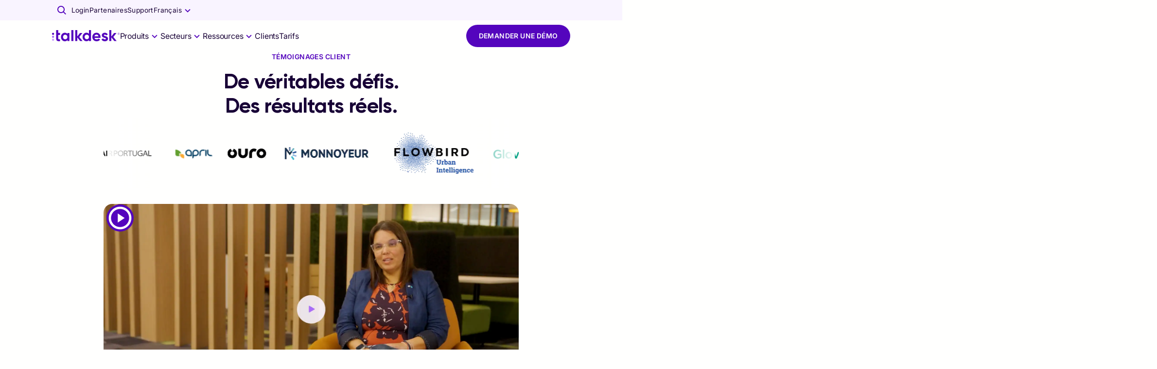

--- FILE ---
content_type: text/html; charset=utf-8
request_url: https://www.talkdesk.com/fr-fr/customers/
body_size: 76102
content:
<!DOCTYPE html><html lang="fr-FR"><head><meta charset="UTF-8" data-next-head="" /><meta name="viewport" content="width=device-width, initial-scale=1, shrink-to-fit=no" data-next-head="" /><title data-next-head="">Clients de Talkdesk - Lisez leurs témoignages de réussite | Talkdesk</title><meta name="content-security-policy" content="script-src 'self' https://www.google-analytics.com; frame-ancestors 'self' *.talkdeskdev.com *.talkdeskstg.com *.talkdeskqa.com *.talkdesk.com *.talkdeskstgid.com *.talkdeskqaid.com *.talkdeskid.com *.talkdeskidca.com *.talkdeskid.eu *.mitelcxid.com *.talkdeskqaidca.com *.tdresellerqaid.com" data-next-head="" /><meta name="permissions-policy" content="geolocation=(), midi=(),sync-xhr=(),accelerometer=(), gyroscope=(), magnetometer=(), camera=(), fullscreen=(self)" data-next-head="" /><meta name="referrer-policy" content="no-referrer-when-downgrade" data-next-head="" /><meta name="x-xss-protection" content="1; mode=block" data-next-head="" /><meta name="strict-transport-security" content="max-age=31536000; includeSubDomains; preload" data-next-head="" /><meta name="x-frame-options" content="SAMEORIGIN" data-next-head="" /><meta name="x-content-type-options" content="nosniff" data-next-head="" /><meta name="feature-policy" content="autoplay 'none'; camera 'none'" data-next-head="" /><meta name="x-permitted-cross-domain-policies" content="none" data-next-head="" /><meta name="msapplication-TileColor" content="#172241" data-next-head="" /><meta name="theme-color" content="#172241" data-next-head="" /><meta name="msapplication-config" content="#172241" data-next-head="" /><link rel="canonical" data-canonical="" href="https://www.talkdesk.com/fr-fr/customers/" data-next-head="" /><meta name="robots" content="index, follow" data-noindex="" data-next-head="" /><meta name="twitter:card" content="summary_large_image" data-next-head="" /><meta name="twitter:creator" content="@Talkdesk" data-next-head="" /><meta name="twitter:description" content="Découvrez comment les clients de Talkdesk du monde entier utilisent notre centre de contact cloud pour offrir des expériences client exceptionnelles. Lire leurs histoires de réussite." data-next-head="" /><meta name="twitter:image" content="" data-next-head="" /><meta name="twitter:site" content="@Talkdesk" data-next-head="" /><meta name="twitter:title" content="Clients de Talkdesk - Lisez leurs témoignages de réussite | Talkdesk" data-next-head="" /><meta property="fb:app_id" content="356171705189330" data-next-head="" /><meta property="og:description" content="Découvrez comment les clients de Talkdesk du monde entier utilisent notre centre de contact cloud pour offrir des expériences client exceptionnelles. Lire leurs histoires de réussite." name="description" data-next-head="" /><meta property="og:image:alt" content="Talkdesk" data-next-head="" /><meta property="og:image:height" content="628" data-next-head="" /><meta property="og:image:secure_url" content="" data-next-head="" /><meta property="og:image:width" content="1200" data-next-head="" /><meta property="og:image" content="" name="image" data-next-head="" /><meta property="og:locale" content="fr_FR" data-next-head="" /><meta property="og:site_name" content="Talkdesk" data-next-head="" /><meta property="og:title" content="Talkdesk Customers - Read their Success Stories | Talkdesk" name="title" data-next-head="" /><meta property="og:type" content="website" data-next-head="" /><meta property="og:url" content="https://www.talkdesk.com/fr-fr/customers/" data-next-head="" /><link rel="apple-touch-icon" sizes="57x57" href="https://prd-cdn-talkdesk.talkdesk.com/cdn-assets/latest/talkdesk/brand/main_brand/favicon/white/apple-icon-57x57.png" data-next-head="" /><link rel="apple-touch-icon" sizes="60x60" href="https://prd-cdn-talkdesk.talkdesk.com/cdn-assets/latest/talkdesk/brand/main_brand/favicon/white/apple-icon-60x60.png" data-next-head="" /><link rel="apple-touch-icon" sizes="72x72" href="https://prd-cdn-talkdesk.talkdesk.com/cdn-assets/latest/talkdesk/brand/main_brand/favicon/white/apple-icon-72x72.png" data-next-head="" /><link rel="apple-touch-icon" sizes="76x76" href="https://prd-cdn-talkdesk.talkdesk.com/cdn-assets/latest/talkdesk/brand/main_brand/favicon/white/apple-icon-76x76.png" data-next-head="" /><link rel="apple-touch-icon" sizes="114x114" href="https://prd-cdn-talkdesk.talkdesk.com/cdn-assets/latest/talkdesk/brand/main_brand/favicon/white/apple-icon-114x114.png" data-next-head="" /><link rel="apple-touch-icon" sizes="120x120" href="https://prd-cdn-talkdesk.talkdesk.com/cdn-assets/latest/talkdesk/brand/main_brand/favicon/white/apple-icon-120x120.png" data-next-head="" /><link rel="apple-touch-icon" sizes="144x144" href="https://prd-cdn-talkdesk.talkdesk.com/cdn-assets/latest/talkdesk/brand/main_brand/favicon/white/apple-icon-144x144.png" data-next-head="" /><link rel="apple-touch-icon" sizes="152x152" href="https://prd-cdn-talkdesk.talkdesk.com/cdn-assets/latest/talkdesk/brand/main_brand/favicon/white/apple-icon-152x152.png" data-next-head="" /><link rel="apple-touch-icon" sizes="180x180" href="https://prd-cdn-talkdesk.talkdesk.com/cdn-assets/latest/talkdesk/brand/main_brand/favicon/white/apple-icon-180x180.png" data-next-head="" /><link rel="icon" type="image/png" sizes="32x32" href="https://prd-cdn-talkdesk.talkdesk.com/cdn-assets/latest/talkdesk/brand/main_brand/favicon/white/favicon-32x32.png" data-next-head="" /><link rel="icon" type="image/png" sizes="96x96" href="https://prd-cdn-talkdesk.talkdesk.com/cdn-assets/latest/talkdesk/brand/main_brand/favicon/white/favicon-96x96.png" data-next-head="" /><link rel="icon" type="image/png" sizes="192x192" href="https://prd-cdn-talkdesk.talkdesk.com/cdn-assets/latest/talkdesk/brand/main_brand/favicon/white/android-icon-192x192.png" data-next-head="" /><link rel="icon" type="image/png" sizes="16x16" href="https://prd-cdn-talkdesk.talkdesk.com/cdn-assets/latest/talkdesk/brand/main_brand/favicon/white/favicon.ico" data-next-head="" /><link rel="manifest" href="https://prd-cdn-talkdesk.talkdesk.com/cdn-assets/latest/talkdesk/brand/main_brand/favicon/white/manifest.json" data-next-head="" /><meta name="google-site-verification" /><script type="text/javascript" src="/fr-fr/ruxitagentjs_ICA7NVfqrux_10327251022105625.js" data-dtconfig="rid=RID_-122632|rpid=259553501|domain=talkdesk.com|reportUrl=/rb_bf18185ugq|app=ea7c4b59f27d43eb|ssc=1|owasp=1|featureHash=ICA7NVfqrux|rdnt=1|uxrgce=1|cuc=729baoli|mel=100000|expw=1|dpvc=1|lastModification=1765184478591|tp=500,50,0|srbbv=2|agentUri=/ruxitagentjs_ICA7NVfqrux_10327251022105625.js"></script><link rel="preconnect" href="https://www.googletagmanager.com" /><link rel="preconnect" href="https://dev.visualwebsiteoptimizer.com" /><link rel="dns-prefetch" href="https://-cdn-talkdesk.talkdesk.com" /><link rel="dns-prefetch" href="https://infra-cloudfront-talkdeskcom.svc.talkdesk.com" /><link rel="dns-prefetch" href="https://td-talkdesk-com-v2.talkdesk.com" /><link rel="dns-prefetch" href="https://cms.talkdesk.com" /><link rel="dns-prefetch" href="https://www.talkdesk.com/fr-fr" /><link rel="dns-prefetch" href="https://talkdesk.com" /><link rel="preload" href="/fr-fr/_next/static/media/a1db723976e507d7-s.p.ttf" as="font" type="font/ttf" crossorigin="anonymous" data-next-font="size-adjust" /><link rel="preload" href="/fr-fr/_next/static/media/3558e0041c416c73-s.p.ttf" as="font" type="font/ttf" crossorigin="anonymous" data-next-font="size-adjust" /><link rel="preload" href="/fr-fr/_next/static/media/658d907c4ee7ec52-s.p.ttf" as="font" type="font/ttf" crossorigin="anonymous" data-next-font="size-adjust" /><link rel="preload" href="/fr-fr/_next/static/media/994686382c5c42b7-s.p.ttf" as="font" type="font/ttf" crossorigin="anonymous" data-next-font="size-adjust" /><link rel="preload" href="/fr-fr/_next/static/css/e833d6a4e01a9b26.css" as="style" /><link rel="preload" href="/fr-fr/_next/static/css/4458da67641c7778.css" as="style" /><link rel="preload" href="/fr-fr/_next/static/css/3fe0adef67270e00.css" as="style" /><script id="schemaMarkup_default" type="application/ld+json" data-next-head="">{"@context":"https://schema.org/","@type":"WebPage","name":"Clients de Talkdesk - Lisez leurs témoignages de réussite | Talkdesk","description":"Découvrez comment les clients de Talkdesk du monde entier utilisent notre centre de contact cloud pour offrir des expériences client exceptionnelles. Lire leurs histoires de réussite.","url":"https://www.talkdesk.com/fr-fr/customers/","image":""}</script><script id="vwoCode" type="text/plain" data-usercentrics="VWO" data-nscript="beforeInteractive">window._vwo_code||(function(){var account_id=824987,version=2.1,settings_tolerance=2000,hide_element='body',hide_element_style='opacity:0 !important;filter:alpha(opacity=0) !important;background:none !important',f=false,w=window,d=document,v=d.querySelector('#vwoCode'),cK='_vwo_'+account_id+'_settings',cc={};try{var c=JSON.parse(localStorage.getItem('_vwo_'+account_id+'_config'));cc=c&&typeof c==='object'?c:{}}catch(e){}var stT=cc.stT==='session'?w.sessionStorage:w.localStorage;code={use_existing_jquery:function(){return typeof use_existing_jquery!=='undefined'?use_existing_jquery:undefined},library_tolerance:function(){return typeof library_tolerance!=='undefined'?library_tolerance:undefined},settings_tolerance:function(){return cc.sT||settings_tolerance},hide_element_style:function(){return '{'+(cc.hES||hide_element_style)+'}'},hide_element:function(){if(performance.getEntriesByName('first-contentful-paint')[0]){return ''}return typeof cc.hE==='string'?cc.hE:hide_element},getVersion:function(){return version},finish:function(e){if(!f){f=true;var t=d.getElementById('_vis_opt_path_hides');if(t){t.parentNode.removeChild(t)}if(e){new Image().src='https://dev.visualwebsiteoptimizer.com/ee.gif?a='+account_id+e}}},finished:function(){return f},addScript:function(e){var t=d.createElement('script');t.type='text/javascript';if(e.src){t.src=e.src}else{t.text=e.text}d.getElementsByTagName('head')[0].appendChild(t)},load:function(e,t){var i=this.getSettings(),n=d.createElement('script'),r=this;t=t||{};if(i){n.textContent=i;d.getElementsByTagName('head')[0].appendChild(n);if(!w.VWO||VWO.caE){stT.removeItem(cK);r.load(e)}}else{var o=new XMLHttpRequest();o.open('GET',e,true);o.withCredentials=!t.dSC;o.responseType=t.responseType||'text';o.onload=function(){if(t.onloadCb){return t.onloadCb(o,e)}if(o.status===200){w._vwo_code.addScript({text:o.responseText})}else{w._vwo_code.finish('&e=loading_failure:'+e)}};o.onerror=function(){if(t.onerrorCb){return t.onerrorCb(e)}w._vwo_code.finish('&e=loading_failure:'+e)};o.send()}},getSettings:function(){try{var e=stT.getItem(cK);if(!e){return}e=JSON.parse(e);if(Date.now()>e.e){stT.removeItem(cK);return}return e.s}catch(e){return}},init:function(){if(d.URL.indexOf('__vwo_disable__')>-1){return}var e=this.settings_tolerance();w._vwo_settings_timer=setTimeout(function(){w._vwo_code.finish();stT.removeItem(cK)},e);var t;if(this.hide_element()!=='body'){t=d.createElement('style');var i=this.hide_element(),n=i?i+this.hide_element_style():'',r=d.getElementsByTagName('head')[0];t.setAttribute('id','_vis_opt_path_hides');v&&t.setAttribute('nonce',v.nonce);t.setAttribute('type','text/css');if(t.styleSheet){t.styleSheet.cssText=n}else{t.appendChild(d.createTextNode(n))}r.appendChild(t)}else{t=d.getElementsByTagName('head')[0];var n=d.createElement('div');n.style.cssText='z-index: 2147483647 !important;position: fixed !important;left: 0 !important;top: 0 !important;width: 100% !important;height: 100% !important;background: white !important;';n.setAttribute('id','_vis_opt_path_hides');n.classList.add('_vis_hide_layer');t.parentNode.insertBefore(n,t.nextSibling)}var o='https://dev.visualwebsiteoptimizer.com/j.php?a='+account_id+'&u='+encodeURIComponent(d.URL)+'&vn='+version;if(w.location.search.indexOf('_vwo_xhr')!==-1){this.addScript({src:o})}else{this.load(o+'&x=true')}}};w._vwo_code=code;code.init()})();(function(){var i=window;function t(){if(i._vwo_code){var e=(t.hidingStyle=document.getElementById('_vis_opt_path_hides')||t.hidingStyle);if(!i._vwo_code.finished()&&!_vwo_code.libExecuted&&(!i.VWO||!VWO.dNR)){if(!document.getElementById('_vis_opt_path_hides')){document.getElementsByTagName('head')[0].appendChild(e)}requestAnimationFrame(t)}}}t()})();</script><link rel="stylesheet" href="/fr-fr/_next/static/css/e833d6a4e01a9b26.css" data-n-g="" /><link rel="stylesheet" href="/fr-fr/_next/static/css/4458da67641c7778.css" /><link rel="stylesheet" href="/fr-fr/_next/static/css/3fe0adef67270e00.css" data-n-p="" /><noscript data-n-css=""></noscript><script defer="" nomodule="" src="/fr-fr/_next/static/chunks/polyfills-42372ed130431b0a.js"></script><script id="gtmConsent" src="/fr-fr/assets/scripts/gtm-consent.js" defer="" data-nscript="beforeInteractive"></script><script id="onConsentGranted" type="text/plain" data-usercentrics="Google Analytics 4" src="/fr-fr/assets/scripts/ga4-on-consent-granted.js" defer="" data-nscript="beforeInteractive"></script><script defer="" src="/fr-fr/_next/static/chunks/9591.8d4047277f97cf85.js"></script><script defer="" src="/fr-fr/_next/static/chunks/6321.d341078ead5efe35.js"></script><script defer="" src="/fr-fr/_next/static/chunks/e63e310b-fc6d9109a9d4865f.js"></script><script defer="" src="/fr-fr/_next/static/chunks/4294-f56102eab19721f0.js"></script><script defer="" src="/fr-fr/_next/static/chunks/3491.f1ea14d474b33eb0.js"></script><script defer="" src="/fr-fr/_next/static/chunks/8408.3ccee2e265abea40.js"></script><script defer="" src="/fr-fr/_next/static/chunks/1457.948b7c92e248a3e5.js"></script><script defer="" src="/fr-fr/_next/static/chunks/2273-94a7ced53babab8d.js"></script><script defer="" src="/fr-fr/_next/static/chunks/7181.d79d17c7c29227d5.js"></script><script defer="" src="/fr-fr/_next/static/chunks/4529.6f7e29710da4acc0.js"></script><script defer="" src="/fr-fr/_next/static/chunks/7576.e0b36e37d2fbb24e.js"></script><script defer="" src="/fr-fr/_next/static/chunks/2702.ef9e38e4dae1079e.js"></script><script defer="" src="/fr-fr/_next/static/chunks/3288.40b570409847e2ce.js"></script><script defer="" src="/fr-fr/_next/static/chunks/9134.c779a19fd1701939.js"></script><script defer="" src="/fr-fr/_next/static/chunks/7996.40a226c08585dc3d.js"></script><script defer="" src="/fr-fr/_next/static/chunks/3608.c31017e946ae0eb7.js"></script><script defer="" src="/fr-fr/_next/static/chunks/9681.28f450bca184a931.js"></script><script defer="" src="/fr-fr/_next/static/chunks/8630.cc1cabba53d35f51.js"></script><script defer="" src="/fr-fr/_next/static/chunks/2938.1e66ae270f494068.js"></script><script defer="" src="/fr-fr/_next/static/chunks/4623.6dc14d6e7ad247ea.js"></script><script defer="" src="/fr-fr/_next/static/chunks/4770.ff8cde708655fcdb.js"></script><script defer="" src="/fr-fr/_next/static/chunks/2583.1aab94a0930d1ab9.js"></script><script defer="" src="/fr-fr/_next/static/chunks/7201.aa60994befd59628.js"></script><script defer="" src="/fr-fr/_next/static/chunks/6957.f4d3b016aed4def1.js"></script><script defer="" src="/fr-fr/_next/static/chunks/3448.df8ea57ca06e8ad3.js"></script><script defer="" src="/fr-fr/_next/static/chunks/3859.3cf00e5228fcc168.js"></script><script defer="" src="/fr-fr/_next/static/chunks/4381.28b7f5443b179547.js"></script><script defer="" src="/fr-fr/_next/static/chunks/7968.a79f034c64aad2cc.js"></script><script defer="" src="/fr-fr/_next/static/chunks/3188.a7c8ced39f85c9b8.js"></script><script defer="" src="/fr-fr/_next/static/chunks/1741.00f87ad35a48624f.js"></script><script defer="" src="/fr-fr/_next/static/chunks/4601.dd3e8c057fcec618.js"></script><script defer="" src="/fr-fr/_next/static/chunks/3504.01c44827d86bc233.js"></script><script defer="" src="/fr-fr/_next/static/chunks/4480.e08758fec50c1d26.js"></script><script defer="" src="/fr-fr/_next/static/chunks/7225.66f60fdec2571f14.js"></script><script defer="" src="/fr-fr/_next/static/chunks/5124.3dfdc665cdb9131e.js"></script><script defer="" src="/fr-fr/_next/static/chunks/8938.8e629f2793996b68.js"></script><script defer="" src="/fr-fr/_next/static/chunks/788.7e6675c3991e5855.js"></script><script defer="" src="/fr-fr/_next/static/chunks/8190-370de943ba35a588.js"></script><script defer="" src="/fr-fr/_next/static/chunks/1464.e3ef56a0bf2bc701.js"></script><script defer="" src="/fr-fr/_next/static/chunks/3042.7ebfea2ffe840460.js"></script><script defer="" src="/fr-fr/_next/static/chunks/8573-c1caa22c41a814d1.js"></script><script defer="" src="/fr-fr/_next/static/chunks/2863.e2453936ae2bf605.js"></script><script defer="" src="/fr-fr/_next/static/chunks/8758.084f9c449d161c5e.js"></script><script defer="" src="/fr-fr/_next/static/chunks/6682.9013df54e99242b8.js"></script><script defer="" src="/fr-fr/_next/static/chunks/2837.d4d82565e3dccdb5.js"></script><script defer="" src="/fr-fr/_next/static/chunks/5498.7f94402c1e3aad24.js"></script><script defer="" src="/fr-fr/_next/static/chunks/3686.b7f1fa8e33dcddc8.js"></script><script defer="" src="/fr-fr/_next/static/chunks/6464.fde5a02a4841f605.js"></script><script defer="" src="/fr-fr/_next/static/chunks/6579.bf755e241b84436c.js"></script><script defer="" src="/fr-fr/_next/static/chunks/9139.3b39966173143689.js"></script><script defer="" src="/fr-fr/_next/static/chunks/5159.02277fc6be6dbae2.js"></script><script defer="" src="/fr-fr/_next/static/chunks/612.58e219be851db053.js"></script><script defer="" src="/fr-fr/_next/static/chunks/199.111608a424c451e1.js"></script><script defer="" src="/fr-fr/_next/static/chunks/583.37241de8134bc572.js"></script><script defer="" src="/fr-fr/_next/static/chunks/2706.6d1439973acf3027.js"></script><script defer="" src="/fr-fr/_next/static/chunks/8918.132797680b0a7518.js"></script><script defer="" src="/fr-fr/_next/static/chunks/6413.529410596b984067.js"></script><script src="/fr-fr/_next/static/chunks/webpack-f91a7aac9174a639.js" defer=""></script><script src="/fr-fr/_next/static/chunks/framework-38d00379d7a41d4e.js" defer=""></script><script src="/fr-fr/_next/static/chunks/main-ec22ebf0e8559d3d.js" defer=""></script><script src="/fr-fr/_next/static/chunks/pages/_app-e9c785d322b0ac03.js" defer=""></script><script src="/fr-fr/_next/static/chunks/5152-7ce5db743f587d50.js" defer=""></script><script src="/fr-fr/_next/static/chunks/1735-3d1c42906bfb0c9c.js" defer=""></script><script src="/fr-fr/_next/static/chunks/1951-037439b9466f067d.js" defer=""></script><script src="/fr-fr/_next/static/chunks/597-77e626c8596eb763.js" defer=""></script><script src="/fr-fr/_next/static/chunks/2524-bc42d1ce50977f05.js" defer=""></script><script src="/fr-fr/_next/static/chunks/6577-dd12ce5d1913da28.js" defer=""></script><script src="/fr-fr/_next/static/chunks/1867-0980370869fff44c.js" defer=""></script><script src="/fr-fr/_next/static/chunks/5097-5f4701ef8ae8dfc7.js" defer=""></script><script src="/fr-fr/_next/static/chunks/6847-bd863c3646d912d7.js" defer=""></script><script src="/fr-fr/_next/static/chunks/206-33bd92a06c85cf66.js" defer=""></script><script src="/fr-fr/_next/static/chunks/1168-84cdc60d1b22521f.js" defer=""></script><script src="/fr-fr/_next/static/chunks/324-e80b244b327b3a0c.js" defer=""></script><script src="/fr-fr/_next/static/chunks/7388-c9e0e748c55af94a.js" defer=""></script><script src="/fr-fr/_next/static/chunks/4366-0f42690be1c427e9.js" defer=""></script><script src="/fr-fr/_next/static/chunks/pages/%5B...url%5D-9c826124aea81616.js" defer=""></script><script src="/fr-fr/_next/static/uEWyMb_4eFjw_tmOm7BKt/_buildManifest.js" defer=""></script><script src="/fr-fr/_next/static/uEWyMb_4eFjw_tmOm7BKt/_ssgManifest.js" defer=""></script><style data-emotion="css-global 0"></style><style data-emotion="css-global 1y249nb">:root{--font-gilroy:'gilroyFont','gilroyFont Fallback',arial,futura,sans-serif;--font-inter:'interFont','interFont Fallback',helvetica,arial,sans-serif;--color--success-light:#1fc78f;--color--success-dark:#00a870;--color--warning-light:#ffcc00;--color--warning-dark:#edbd00;--color--error-light:#ff4538;--color--error-dark:#b80c00;--color--transparent:rgba(255, 255, 254, 0);--color--white:#fffffe;--color--grey-100:#fafafb;--color--grey-200:#f4f5f7;--color--grey-300:#e9ebef;--color--grey-400:#dfe1e6;--color--grey-500:#d4d7de;--color--grey-600:#c9cdd6;--color--grey-700:#b4b9c1;--color--grey-800:#8d9096;--color--grey-main:#f4f5f7;--color--teal-100:#e3fcfa;--color--teal-200:#c7f8f4;--color--teal-300:#9df3ec;--color--teal-400:#73efe4;--color--teal-500:#57ebdf;--color--teal-600:#3ae8d9;--color--teal-700:#18ccbd;--color--teal-800:#14a79b;--color--teal-main:#3ae8d9;--color--yellow-100:#fffae6;--color--yellow-200:#fff5cc;--color--yellow-300:#ffeb99;--color--yellow-400:#ffe066;--color--yellow-500:#ffd633;--color--yellow-600:#ffcc00;--color--yellow-700:#e6b800;--color--yellow-800:#cca300;--color--yellow-main:#ffcc00;--color--purple-100:#f9f4ff;--color--purple-200:#e6d3fe;--color--purple-300:#c99fff;--color--purple-400:#aa6dfb;--color--purple-500:#8023f9;--color--purple-600:#5405bd;--color--purple-700:#360379;--color--purple-800:#180136;--color--purple-main:#5405BD;--color--deep-purple-100:#f9f4ff;--color--deep-purple-200:#e6d3fe;--color--deep-purple-300:#c99fff;--color--deep-purple-400:#aa6dfb;--color--deep-purple-500:#8023f9;--color--deep-purple-600:#5405bd;--color--deep-purple-700:#360379;--color--deep-purple-800:#180136;--color--deep-purple-main:#180136;--color--purple-mid-100:#f9f4ff;--color--purple-mid-200:#e6d3fe;--color--purple-mid-300:#c99fff;--color--purple-mid-400:#aa6dfb;--color--purple-mid-500:#8023f9;--color--purple-mid-600:#5405bd;--color--purple-mid-700:#360379;--color--purple-mid-800:#180136;--color--purple-mid-main:#5405BD;--color--neutral-100:#fafafb;--color--neutral-200:#f4f5f7;--color--neutral-300:#e9ebef;--color--neutral-400:#dfe1e6;--color--neutral-500:#d4d7de;--color--neutral-600:#c9cdd6;--color--neutral-700:#b4b9c1;--color--neutral-800:#8d9096;--color--neutral-main:#f4f5f7;--color--gradient-neutral-100:#fafafb;--color--gradient-neutral-200:#f4f5f7;--color--gradient-neutral-300:#e9ebef;--color--gradient-neutral-400:#dfe1e6;--color--gradient-neutral-500:#d4d7de;--color--gradient-neutral-600:#c9cdd6;--color--gradient-neutral-700:#b4b9c1;--color--gradient-neutral-800:#8d9096;--color--gradient-neutral-main:#f4f5f7;--color--gradient-ai-100:#fafafb;--color--gradient-ai-200:#f4f5f7;--color--gradient-ai-300:#e9ebef;--color--gradient-ai-400:#dfe1e6;--color--gradient-ai-500:#d4d7de;--color--gradient-ai-600:#c9cdd6;--color--gradient-ai-700:#b4b9c1;--color--gradient-ai-800:#8d9096;--color--gradient-ai-main:#f4f5f7;--color--gradient-purple-mid-100:#f9f4ff;--color--gradient-purple-mid-200:#e6d3fe;--color--gradient-purple-mid-300:#c99fff;--color--gradient-purple-mid-400:#aa6dfb;--color--gradient-purple-mid-500:#8023f9;--color--gradient-purple-mid-600:#5405bd;--color--gradient-purple-mid-700:#360379;--color--gradient-purple-mid-800:#180136;--color--gradient-purple-mid-main:#5405BD;--color--black:#000000;--color--success-main:#1cb381;--color--warning-main:#f6c500;--color--error-main:#e63e32;--color--financial-100:#e6f7fe;--color--financial-200:#ccf0fc;--color--financial-300:#99e0f9;--color--financial-400:#67d1f7;--color--financial-500:#34c1f4;--color--financial-600:#01b2f1;--color--financial-700:#018ec1;--color--financial-800:#016b91;--color--financial-main:#01b2f1;--color--healthcare-100:#e8f9f8;--color--healthcare-200:#d0f3f1;--color--healthcare-300:#a1e7e2;--color--healthcare-400:#72dbd4;--color--healthcare-500:#43cfc5;--color--healthcare-600:#14c3b7;--color--healthcare-700:#109c92;--color--healthcare-800:#0c756e;--color--healthcare-main:#14c3b7;--color--retail-100:#ffe8e9;--color--retail-200:#ffd1d4;--color--retail-300:#ffa3a8;--color--retail-400:#ff767d;--color--retail-500:#ff4851;--color--retail-600:#ff1a26;--color--retail-700:#e61722;--color--retail-800:#b3121b;--color--retail-main:#ff1a26;--color--government-100:#fff2e6;--color--government-200:#ffe6cc;--color--government-300:#ffcd99;--color--government-400:#feb366;--color--government-500:#fe9a33;--color--government-600:#fe8100;--color--government-700:#ed5c12;--color--government-800:#d55310;--color--government-main:#fe8100;--color--communications-100:#fcecff;--color--communications-200:#fad8ff;--color--communications-300:#f4b1ff;--color--communications-400:#ef8aff;--color--communications-500:#e963ff;--color--communications-600:#e43cff;--color--communications-700:#b630cc;--color--communications-800:#892499;--color--communications-main:#e43cff;--color--travel-100:#f2f9e6;--color--travel-200:#e4f3ce;--color--travel-300:#c9e79c;--color--travel-400:#afdc6b;--color--travel-500:#94d039;--color--travel-600:#79c408;--color--travel-700:#619d06;--color--travel-800:#497605;--color--travel-main:#79c408;--breakpoint-xs:0px;--breakpoint-sm:576px;--breakpoint-md:768px;--breakpoint-lg:992px;--breakpoint-xl:1440px;--breakpoint-xxl:1920px;}::-moz-selection{background-color:#5405bd;color:#fffffe;-moz-text-fill-color:#fffffe;}::selection{background-color:#5405bd;color:#fffffe;-webkit-text-fill-color:#fffffe;}.MuiButtonBase-root .MuiTypography-root{-webkit-user-select:text;-moz-user-select:text;-ms-user-select:text;user-select:text;}img{pointer-events:none;}a{-webkit-text-decoration:none;text-decoration:none;}input,button,select,optgroup,textarea{margin:0;font-family:inherit;font-size:inherit;line-height:inherit;outline:none;border:none;}fieldset{min-width:0;padding:0;margin:0;border:0;}.-content-center ul,.-content-center ol{list-style-position:inside;padding-left:1.25rem;}@media (min-width:576px){.-content-center ul,.-content-center ol{padding-left:0;}}.-content-center .custom-bullet-list{display:-webkit-inline-box;display:-webkit-inline-flex;display:-ms-inline-flexbox;display:inline-flex;-webkit-flex-direction:column;-ms-flex-direction:column;flex-direction:column;-webkit-align-items:center;-webkit-box-align:center;-ms-flex-align:center;align-items:center;}.-scroll-custom:not(.indiana-scroll-container){scrollbar-width:5px;scrollbar-color:#5405bd transparent;}.-scroll-custom:not(.indiana-scroll-container)::-webkit-scrollbar{height:22px;width:22px;}.-scroll-custom:not(.indiana-scroll-container)::-webkit-scrollbar:horizontal,.-scroll-custom:not(.indiana-scroll-container)::-webkit-scrollbar:vertical{height:22px;width:22px;}.-scroll-custom:not(.indiana-scroll-container)::-webkit-scrollbar-track{background:transparent;}.-scroll-custom:not(.indiana-scroll-container)::-webkit-scrollbar-thumb{-webkit-background-clip:padding-box;background-clip:padding-box;background-color:#5405bd;border-radius:12px;border:8px solid transparent;box-shadow:inset 0 0 0 4px #5405bd;}.grecaptcha-badge{visibility:hidden;}</style><style data-emotion="css-global 10g774k">html{-webkit-font-smoothing:antialiased;-moz-osx-font-smoothing:grayscale;box-sizing:border-box;-webkit-text-size-adjust:100%;}*,*::before,*::after{box-sizing:inherit;}strong,b{font-weight:700;}body{margin:0;color:#180136;font-family:"Roboto","Helvetica","Arial",sans-serif;font-weight:400;font-size:1rem;line-height:1.5;letter-spacing:0.00938em;background-color:#fffffe;}@media print{body{background-color:#fffffe;}}body::backdrop{background-color:#fffffe;}body{font-family:var(--font-inter);-moz-osx-font-smoothing:grayscale;scroll-behavior:smooth;-webkit-font-smoothing:antialiased;}</style><style data-emotion="css-global animation-oofqm">@-webkit-keyframes animation-oofqm{to{-webkit-transform:translate(calc(-50% - 0.5rem));-moz-transform:translate(calc(-50% - 0.5rem));-ms-transform:translate(calc(-50% - 0.5rem));transform:translate(calc(-50% - 0.5rem));}}@keyframes animation-oofqm{to{-webkit-transform:translate(calc(-50% - 0.5rem));-moz-transform:translate(calc(-50% - 0.5rem));-ms-transform:translate(calc(-50% - 0.5rem));transform:translate(calc(-50% - 0.5rem));}}</style><style data-emotion="css-global animation-1ly7bvh">@-webkit-keyframes animation-1ly7bvh{0%{--overflowDetect:1;}100%{--overflowDetect:1;}}@keyframes animation-1ly7bvh{0%{--overflowDetect:1;}100%{--overflowDetect:1;}}</style><style data-emotion="css-global 1prfaxn">@-webkit-keyframes mui-auto-fill{from{display:block;}}@keyframes mui-auto-fill{from{display:block;}}@-webkit-keyframes mui-auto-fill-cancel{from{display:block;}}@keyframes mui-auto-fill-cancel{from{display:block;}}</style><style data-emotion="css 1oaa58l 18u0hxh jiq6x1 9bs2m9 1fplsk6 zez1uk 1tfirtq uwwqev lqs28c 1jkcffo wepoqj 1g07eiq 1n13tl5 3viesh x54h20 rhhwo3 1yto0ll 1ne6f4g tq9mh2 1r9agt3 1mpu3p6 894zwh 3o587h 1lg6ps9 132o3f2 19dfmdy mzpjxp 1ltwxu p5ru2w 12y8sqk 1y0tjcg 1xdhyk6 sppcx7 45ta0l anke6v 17j5xt5 tt4q05 14v3j0 lw6rmb 1co4i6v ygxkvl wlygmp 1aia98 advpmq 1c6674c 1xpl9r3 1mvdbwf 1t8f5kb 1vb6nck 1sgh1w5 1q3z7d3 p2lctd eag5zj 9zrpks jqsjik 712frn 1gv6yab s8is1 131cn8g 9mdsz7 hpwpzh 4353rb 1fepf38 e8voxp yd8sa2 1xriket 1l60xea bquys6 6bt4d2 crv33o bahto6 1v3j1p5 k6hd01 16eu14c r27tvn teb14j ui0h4z 1bw5vuw 1ovb4e5 1k1wp3k 19sdjcw q2c7xi hu4hjb 13o7eu2 1ad0jlu 1ky17me sk2fei bxh85l v6tghi 1vzgtpy 1ltu9qz 1nqao93 178zxjw rh1kxc 1jn8x02 1vg5gli ax6y4e 1gmlbpt 147e5lo 143x8z5 kdbx36 w4cd9x 1rhhzpj 1cwkygh 1hyf930 1onugpz vloyyv 51eq8m mi2f2k 4v85u4 1fz6tmx 149ivsr khkn01 b7gt0o 14vf94r x4shli qh3ckh kp85fr 1dct8e4 1em4bs6 pf0xm 10su4yk 38xhj6 1nxxsw1 1xkligj feny3w 3s883r 8vgcre 1p44k52 13f68ec 1ah4giy 17pg5kd svpypx 1fximqb 15bp1d 1sqwld4 1ugqf42 5vhoyk 1tcr3yr qdwg1k 1wjp4rs 5zzo97 9h6quu 14yxkhl 1wbli2j 1n5khr6 1pyfgl0 52k1ih a1hwxe g484rm q9n5pz yzgyl9">.css-1oaa58l{width:100%;background-color:#F9F4FF;z-index:1102;position:relative;}*:has(body[style*="overflow: hidden"]) .css-1oaa58l{width:calc(100% + var(--scrollbar-compensation));padding-right:var(--scrollbar-compensation);}.css-18u0hxh{min-width:0;box-sizing:border-box;max-width:1920px;width:100%;padding-inline:24px;margin-inline:auto;}@media (min-width:576px){.css-18u0hxh{padding-inline:1%;}}.css-jiq6x1{--Grid-columns:12;--Grid-columnSpacing:0px;--Grid-rowSpacing:0px;-webkit-flex-direction:row;-ms-flex-direction:row;flex-direction:row;min-width:0;box-sizing:border-box;display:-webkit-box;display:-webkit-flex;display:-ms-flexbox;display:flex;-webkit-box-flex-wrap:wrap;-webkit-flex-wrap:wrap;-ms-flex-wrap:wrap;flex-wrap:wrap;gap:var(--Grid-rowSpacing) var(--Grid-columnSpacing);margin-inline:-1%;}.css-jiq6x1 >*{--Grid-parent-columns:12;}.css-jiq6x1 >*{--Grid-parent-columnSpacing:0px;}.css-jiq6x1 >*{--Grid-parent-rowSpacing:0px;}.css-9bs2m9{-webkit-box-flex:0;-webkit-flex-grow:0;-ms-flex-positive:0;flex-grow:0;-webkit-flex-basis:auto;-ms-flex-preferred-size:auto;flex-basis:auto;width:calc(100% * 12 / var(--Grid-parent-columns) - (var(--Grid-parent-columns) - 12) * (var(--Grid-parent-columnSpacing) / var(--Grid-parent-columns)));min-width:0;box-sizing:border-box;position:relative;padding-inline:1%;}@media (min-width:576px){.css-9bs2m9{-webkit-box-flex:0;-webkit-flex-grow:0;-ms-flex-positive:0;flex-grow:0;-webkit-flex-basis:auto;-ms-flex-preferred-size:auto;flex-basis:auto;width:calc(100% * 10 / var(--Grid-parent-columns) - (var(--Grid-parent-columns) - 10) * (var(--Grid-parent-columnSpacing) / var(--Grid-parent-columns)));}}@media (min-width:576px){.css-9bs2m9{margin-left:calc(100% * 1 / var(--Grid-parent-columns) + var(--Grid-parent-columnSpacing) * 1 / var(--Grid-parent-columns));}}.css-1fplsk6{display:-webkit-box;display:-webkit-flex;display:-ms-flexbox;display:flex;-webkit-flex-direction:row;-ms-flex-direction:row;flex-direction:row;gap:40px;-webkit-box-pack:end;-ms-flex-pack:end;-webkit-justify-content:end;justify-content:end;min-height:2.6rem;}.css-zez1uk{display:-webkit-inline-box;display:-webkit-inline-flex;display:-ms-inline-flexbox;display:inline-flex;-webkit-align-items:center;-webkit-box-align:center;-ms-flex-align:center;align-items:center;-webkit-box-pack:center;-ms-flex-pack:center;-webkit-justify-content:center;justify-content:center;position:relative;box-sizing:border-box;-webkit-tap-highlight-color:transparent;background-color:transparent;outline:0;border:0;margin:0;border-radius:0;padding:0;cursor:pointer;-webkit-user-select:none;-moz-user-select:none;-ms-user-select:none;user-select:none;vertical-align:middle;-moz-appearance:none;-webkit-appearance:none;-webkit-text-decoration:none;text-decoration:none;color:inherit;text-align:center;-webkit-flex:0 0 auto;-ms-flex:0 0 auto;flex:0 0 auto;font-size:1.5rem;padding:8px;border-radius:50%;color:rgba(0, 0, 0, 0.54);-webkit-transition:background-color 150ms cubic-bezier(0.4, 0, 0.2, 1) 0ms;transition:background-color 150ms cubic-bezier(0.4, 0, 0.2, 1) 0ms;height:auto;}.css-zez1uk::-moz-focus-inner{border-style:none;}.css-zez1uk.Mui-disabled{pointer-events:none;cursor:default;}@media print{.css-zez1uk{-webkit-print-color-adjust:exact;color-adjust:exact;}}.css-zez1uk.MuiButtonBase-root.carouselArrowButton,.css-zez1uk.MuiButtonBase-root.TuiScrollCarousel-action{--color:#fffffe;--bgColor:#180136;}.css-zez1uk.MuiButtonBase-root.carouselArrowButton:hover,.css-zez1uk.MuiButtonBase-root.TuiScrollCarousel-action:hover{--bgColor:#5405bd;}.css-zez1uk.MuiButtonBase-root.carouselArrowButton.Mui-disabled,.css-zez1uk.MuiButtonBase-root.TuiScrollCarousel-action.Mui-disabled{--color:#9C93AA;--bgColor:#e9ebef;}.css-zez1uk.Mui-disabled{background-color:transparent;color:#9C93AA;}.css-zez1uk.MuiIconButton-loading{color:transparent;}.css-1tfirtq{-webkit-user-select:none;-moz-user-select:none;-ms-user-select:none;user-select:none;width:1em;height:1em;display:inline-block;-webkit-flex-shrink:0;-ms-flex-negative:0;flex-shrink:0;-webkit-transition:fill 200ms cubic-bezier(0.4, 0, 0.2, 1) 0ms;transition:fill 200ms cubic-bezier(0.4, 0, 0.2, 1) 0ms;fill:currentColor;font-size:1.5rem;font-size:24px;}.css-1tfirtq.TuiIcon-root{color:#5405bd;}.css-uwwqev{width:100%;height:100%;}.css-lqs28c{margin:0;font:inherit;line-height:inherit;letter-spacing:inherit;color:#5405bd;text-rendering:optimizeSpeed;color:#180136;-webkit-text-decoration:none;text-decoration:none;display:-webkit-box;display:-webkit-flex;display:-ms-flexbox;display:flex;-webkit-box-pack:center;-ms-flex-pack:center;-webkit-justify-content:center;justify-content:center;-webkit-align-items:center;-webkit-box-align:center;-ms-flex-align:center;align-items:center;}.css-lqs28c.SlickCounter{color:#8023f9;}.css-lqs28c.MuiTypography-root.table-track{color:var(--color);background-color:var(--backgroundColor);}.css-lqs28c.MuiTypography-root.table-track.-primary{--color:#fffffe;--backgroundColor:#5405bd;}.css-lqs28c.MuiTypography-root.table-track.-secondary{--color:#fffffe;--backgroundColor:#180136;}.css-lqs28c:hover .TuiIcon-root{-webkit-transform:translateX(3px);-moz-transform:translateX(3px);-ms-transform:translateX(3px);transform:translateX(3px);-webkit-transition:-webkit-transform 200ms;transition:transform 200ms;}.css-1jkcffo{margin:0;font-family:var(--font-inter);font-weight:600;font-size:0.75rem;line-height:1.25rem;letter-spacing:0.01875rem;text-transform:uppercase;text-rendering:optimizeSpeed;color:#180136;font-size:1rem;font-weight:400;text-transform:capitalize;}@media (max-width: 767px) and (pointer: coarse){.css-1jkcffo{font-size:1rem;}}@media (min-width:768px){.css-1jkcffo{font-size:0.875rem;letter-spacing:0.025rem;}}@media (min-width:1920px){.css-1jkcffo{font-size:1rem;letter-spacing:0.03125rem;}}.css-1jkcffo.SlickCounter{color:#8023f9;}.css-1jkcffo.MuiTypography-root.table-track{color:var(--color);background-color:var(--backgroundColor);}.css-1jkcffo.MuiTypography-root.table-track.-primary{--color:#fffffe;--backgroundColor:#5405bd;}.css-1jkcffo.MuiTypography-root.table-track.-secondary{--color:#fffffe;--backgroundColor:#180136;}.css-wepoqj{position:relative;height:auto;}@media (min-width: 1200px){.css-wepoqj{display:-webkit-box;display:-webkit-flex;display:-ms-flexbox;display:flex;padding:0!important;}}.css-1g07eiq{display:-webkit-inline-box;display:-webkit-inline-flex;display:-ms-inline-flexbox;display:inline-flex;-webkit-align-items:center;-webkit-box-align:center;-ms-flex-align:center;align-items:center;-webkit-box-pack:center;-ms-flex-pack:center;-webkit-justify-content:center;justify-content:center;position:relative;box-sizing:border-box;-webkit-tap-highlight-color:transparent;background-color:transparent;outline:0;border:0;margin:0;border-radius:0;padding:0;cursor:pointer;-webkit-user-select:none;-moz-user-select:none;-ms-user-select:none;user-select:none;vertical-align:middle;-moz-appearance:none;-webkit-appearance:none;-webkit-text-decoration:none;text-decoration:none;color:inherit;text-align:center;-webkit-flex:0 0 auto;-ms-flex:0 0 auto;flex:0 0 auto;font-size:1.5rem;padding:8px;border-radius:50%;color:rgba(0, 0, 0, 0.54);-webkit-transition:background-color 150ms cubic-bezier(0.4, 0, 0.2, 1) 0ms;transition:background-color 150ms cubic-bezier(0.4, 0, 0.2, 1) 0ms;color:inherit;padding:12px;font-size:1.75rem;display:-webkit-box;display:-webkit-flex;display:-ms-flexbox;display:flex;padding:0;}.css-1g07eiq::-moz-focus-inner{border-style:none;}.css-1g07eiq.Mui-disabled{pointer-events:none;cursor:default;}@media print{.css-1g07eiq{-webkit-print-color-adjust:exact;color-adjust:exact;}}.css-1g07eiq.MuiButtonBase-root.carouselArrowButton,.css-1g07eiq.MuiButtonBase-root.TuiScrollCarousel-action{--color:#fffffe;--bgColor:#180136;}.css-1g07eiq.MuiButtonBase-root.carouselArrowButton:hover,.css-1g07eiq.MuiButtonBase-root.TuiScrollCarousel-action:hover{--bgColor:#5405bd;}.css-1g07eiq.MuiButtonBase-root.carouselArrowButton.Mui-disabled,.css-1g07eiq.MuiButtonBase-root.TuiScrollCarousel-action.Mui-disabled{--color:#9C93AA;--bgColor:#e9ebef;}.css-1g07eiq.Mui-disabled{background-color:transparent;color:#9C93AA;}.css-1g07eiq.MuiIconButton-loading{color:transparent;}.css-1g07eiq .TuiIcon-root{-webkit-transform:rotate(0deg);-moz-transform:rotate(0deg);-ms-transform:rotate(0deg);transform:rotate(0deg);-webkit-transition:-webkit-transform 250ms ease-in;transition:transform 250ms ease-in;color:#5405bd;background:none;}.css-1n13tl5{margin:0;font-family:var(--font-inter);font-weight:600;font-size:0.75rem;line-height:1.25rem;letter-spacing:0.01875rem;text-transform:uppercase;text-rendering:optimizeSpeed;color:#180136;text-transform:capitalize;font-weight:400;}@media (max-width: 767px) and (pointer: coarse){.css-1n13tl5{font-size:1rem;}}@media (min-width:768px){.css-1n13tl5{font-size:0.875rem;letter-spacing:0.025rem;}}@media (min-width:1920px){.css-1n13tl5{font-size:1rem;letter-spacing:0.03125rem;}}.css-1n13tl5.SlickCounter{color:#8023f9;}.css-1n13tl5.MuiTypography-root.table-track{color:var(--color);background-color:var(--backgroundColor);}.css-1n13tl5.MuiTypography-root.table-track.-primary{--color:#fffffe;--backgroundColor:#5405bd;}.css-1n13tl5.MuiTypography-root.table-track.-secondary{--color:#fffffe;--backgroundColor:#180136;}.css-3viesh{-webkit-user-select:none;-moz-user-select:none;-ms-user-select:none;user-select:none;width:1em;height:1em;display:inline-block;-webkit-flex-shrink:0;-ms-flex-negative:0;flex-shrink:0;-webkit-transition:fill 200ms cubic-bezier(0.4, 0, 0.2, 1) 0ms;transition:fill 200ms cubic-bezier(0.4, 0, 0.2, 1) 0ms;fill:currentColor;font-size:1.5rem;color:#5405bd;font-size:24px;color:#5405bd;}.css-x54h20{list-style:none;margin:0;padding:0;position:relative;padding-top:8px;padding-bottom:8px;}@media (max-width: 1199.95px){.css-x54h20{display:none;padding:0 1.25rem;margin-top:20px;}}@media (min-width: 1200px){.css-x54h20{z-index:9;padding:0;position:absolute;right:0;box-shadow:0 16px 30px 0 rgba(24,1,54,.16);max-height:0;opacity:0;-webkit-transition:max-height .35s ease-out;transition:max-height .35s ease-out;background-color:var(--color--white);overflow:hidden;top:2.5rem;min-width:15rem;}}.css-rhhwo3{display:-webkit-inline-box;display:-webkit-inline-flex;display:-ms-inline-flexbox;display:inline-flex;-webkit-align-items:center;-webkit-box-align:center;-ms-flex-align:center;align-items:center;-webkit-box-pack:center;-ms-flex-pack:center;-webkit-justify-content:center;justify-content:center;position:relative;box-sizing:border-box;-webkit-tap-highlight-color:transparent;background-color:transparent;outline:0;border:0;margin:0;border-radius:0;padding:0;cursor:pointer;-webkit-user-select:none;-moz-user-select:none;-ms-user-select:none;user-select:none;vertical-align:middle;-moz-appearance:none;-webkit-appearance:none;-webkit-text-decoration:none;text-decoration:none;color:inherit;font-family:"Roboto","Helvetica","Arial",sans-serif;font-weight:400;font-size:1rem;line-height:1.5;letter-spacing:0.00938em;display:-webkit-box;display:-webkit-flex;display:-ms-flexbox;display:flex;-webkit-box-pack:start;-ms-flex-pack:start;-webkit-justify-content:flex-start;justify-content:flex-start;-webkit-align-items:center;-webkit-box-align:center;-ms-flex-align:center;align-items:center;position:relative;-webkit-text-decoration:none;text-decoration:none;min-height:48px;padding-top:6px;padding-bottom:6px;box-sizing:border-box;white-space:nowrap;padding-left:16px;padding-right:16px;padding:0;min-height:unset;}.css-rhhwo3::-moz-focus-inner{border-style:none;}.css-rhhwo3.Mui-disabled{pointer-events:none;cursor:default;}@media print{.css-rhhwo3{-webkit-print-color-adjust:exact;color-adjust:exact;}}.css-rhhwo3.MuiButtonBase-root.carouselArrowButton,.css-rhhwo3.MuiButtonBase-root.TuiScrollCarousel-action{--color:#fffffe;--bgColor:#180136;}.css-rhhwo3.MuiButtonBase-root.carouselArrowButton:hover,.css-rhhwo3.MuiButtonBase-root.TuiScrollCarousel-action:hover{--bgColor:#5405bd;}.css-rhhwo3.MuiButtonBase-root.carouselArrowButton.Mui-disabled,.css-rhhwo3.MuiButtonBase-root.TuiScrollCarousel-action.Mui-disabled{--color:#9C93AA;--bgColor:#e9ebef;}.css-rhhwo3:hover{-webkit-text-decoration:none;text-decoration:none;background-color:rgba(0, 0, 0, 0.04);}@media (hover: none){.css-rhhwo3:hover{background-color:transparent;}}.css-rhhwo3.Mui-selected{background-color:rgba(84, 5, 189, 0.08);}.css-rhhwo3.Mui-selected.Mui-focusVisible{background-color:rgba(84, 5, 189, 0.2);}.css-rhhwo3.Mui-selected:hover{background-color:rgba(84, 5, 189, 0.12);}@media (hover: none){.css-rhhwo3.Mui-selected:hover{background-color:rgba(84, 5, 189, 0.08);}}.css-rhhwo3.Mui-focusVisible{background-color:rgba(0, 0, 0, 0.12);}.css-rhhwo3.Mui-disabled{opacity:0.38;}.css-rhhwo3+.MuiDivider-root{margin-top:8px;margin-bottom:8px;}.css-rhhwo3+.MuiDivider-inset{margin-left:52px;}.css-rhhwo3 .MuiListItemText-root{margin-top:0;margin-bottom:0;}.css-rhhwo3 .MuiListItemText-inset{padding-left:36px;}.css-rhhwo3 .MuiListItemIcon-root{min-width:36px;}@media (min-width:576px){.css-rhhwo3{min-height:auto;}}.css-rhhwo3:hover{background-color:transparent;}.css-rhhwo3:not(:first-of-type){padding-top:.9375rem;}.css-1yto0ll{margin:0;font:inherit;line-height:inherit;letter-spacing:inherit;color:#5405bd;text-rendering:optimizeSpeed;color:#180136;-webkit-text-decoration:underline;text-decoration:underline;text-decoration-color:var(--Link-underlineColor);--Link-underlineColor:rgba(84, 5, 189, 0.4);padding:0;box-shadow:none;color:#180136;font-weight:400;-webkit-text-decoration:none;text-decoration:none;line-height:1.5rem;letter-spacing:-.0125rem;text-align:left;text-transform:inherit;display:block;width:100%;font-size:0.75rem;font-family:var(--font-inter);}.css-1yto0ll.SlickCounter{color:#8023f9;}.css-1yto0ll.MuiTypography-root.table-track{color:var(--color);background-color:var(--backgroundColor);}.css-1yto0ll.MuiTypography-root.table-track.-primary{--color:#fffffe;--backgroundColor:#5405bd;}.css-1yto0ll.MuiTypography-root.table-track.-secondary{--color:#fffffe;--backgroundColor:#180136;}.css-1yto0ll:hover{text-decoration-color:inherit;}@media (max-width: 767px) and (pointer: coarse){.css-1yto0ll{font-size:1rem;}}@media (min-width:768px){.css-1yto0ll{font-size:0.875rem;}}@media (min-width:1920px){.css-1yto0ll{font-size:1rem;}}.css-1yto0ll:hover{background:none;-webkit-text-decoration:underline;text-decoration:underline;font-weight:bold;color:#5405bd;}.css-1ne6f4g{position:-webkit-sticky;position:sticky;top:0;z-index:1100;}.css-tq9mh2{background:#fffffe;position:unset;width:100%;min-height:64!important;}*:has(body[style*="overflow: hidden"]) .css-tq9mh2{width:calc(100% + var(--scrollbar-compensation));padding-right:var(--scrollbar-compensation);}.css-1r9agt3{position:relative;display:-webkit-box;display:-webkit-flex;display:-ms-flexbox;display:flex;-webkit-align-items:center;-webkit-box-align:center;-ms-flex-align:center;align-items:center;min-height:56px;height:64px;width:100%;gap:var(--gap-toolbar, 32px);-webkit-box-pack:justify;-webkit-justify-content:space-between;justify-content:space-between;padding-inline:0;}@media (min-width:0px){@media (orientation: landscape){.css-1r9agt3{min-height:48px;}}}@media (min-width:576px){.css-1r9agt3{min-height:64px;}}@media (min-width:1440px){.css-1r9agt3{--gap-toolbar:64px;}}.css-1mpu3p6{margin:0;font:inherit;line-height:inherit;letter-spacing:inherit;color:#5405bd;text-rendering:optimizeSpeed;color:#180136;-webkit-text-decoration:underline;text-decoration:underline;text-decoration-color:var(--Link-underlineColor);--Link-underlineColor:rgba(84, 5, 189, 0.4);display:-webkit-box;display:-webkit-flex;display:-ms-flexbox;display:flex;}.css-1mpu3p6.SlickCounter{color:#8023f9;}.css-1mpu3p6.MuiTypography-root.table-track{color:var(--color);background-color:var(--backgroundColor);}.css-1mpu3p6.MuiTypography-root.table-track.-primary{--color:#fffffe;--backgroundColor:#5405bd;}.css-1mpu3p6.MuiTypography-root.table-track.-secondary{--color:#fffffe;--backgroundColor:#180136;}.css-1mpu3p6:hover{text-decoration-color:inherit;}.css-894zwh{all:unset;width:112px;}@media (min-width:1440px){.css-894zwh{width:124px;}}@media (min-width:992px){.css-894zwh{width:140px;}}.css-3o587h{left:0;width:0;opacity:0;background-color:#5405bd;height:0.125rem;position:absolute;bottom:0;z-index:302;transition-property:width,left;-webkit-transition:all 250ms ease-in;transition:all 250ms ease-in;display:none;}.css-1lg6ps9{display:-webkit-box;display:-webkit-flex;display:-ms-flexbox;display:flex;width:-webkit-fill-available;width:-moz-available;width:fill-available;width:stretch;-webkit-box-pack:start;-ms-flex-pack:start;-webkit-justify-content:flex-start;justify-content:flex-start;-webkit-align-items:center;-webkit-box-align:center;-ms-flex-align:center;align-items:center;overflow:hidden;}@media (min-width:0px){.css-1lg6ps9{gap:16px;}}@media (min-width:1440px){.css-1lg6ps9{gap:32px;}}.css-132o3f2{margin:0px;display:-webkit-box;display:-webkit-flex;display:-ms-flexbox;display:flex;background-color:transparent;}.css-19dfmdy{display:-webkit-inline-box;display:-webkit-inline-flex;display:-ms-inline-flexbox;display:inline-flex;-webkit-align-items:center;-webkit-box-align:center;-ms-flex-align:center;align-items:center;-webkit-box-pack:center;-ms-flex-pack:center;-webkit-justify-content:center;justify-content:center;position:relative;box-sizing:border-box;-webkit-tap-highlight-color:transparent;background-color:transparent;outline:0;border:0;margin:0;border-radius:0;padding:0;cursor:pointer;-webkit-user-select:none;-moz-user-select:none;-ms-user-select:none;user-select:none;vertical-align:middle;-moz-appearance:none;-webkit-appearance:none;-webkit-text-decoration:none;text-decoration:none;color:inherit;text-align:center;-webkit-flex:0 0 auto;-ms-flex:0 0 auto;flex:0 0 auto;font-size:1.5rem;padding:8px;border-radius:50%;color:rgba(0, 0, 0, 0.54);-webkit-transition:background-color 150ms cubic-bezier(0.4, 0, 0.2, 1) 0ms;transition:background-color 150ms cubic-bezier(0.4, 0, 0.2, 1) 0ms;color:inherit;padding:12px;font-size:1.75rem;display:-webkit-box;display:-webkit-flex;display:-ms-flexbox;display:flex;padding:0;}.css-19dfmdy::-moz-focus-inner{border-style:none;}.css-19dfmdy.Mui-disabled{pointer-events:none;cursor:default;}@media print{.css-19dfmdy{-webkit-print-color-adjust:exact;color-adjust:exact;}}.css-19dfmdy.MuiButtonBase-root.carouselArrowButton,.css-19dfmdy.MuiButtonBase-root.TuiScrollCarousel-action{--color:#fffffe;--bgColor:#180136;}.css-19dfmdy.MuiButtonBase-root.carouselArrowButton:hover,.css-19dfmdy.MuiButtonBase-root.TuiScrollCarousel-action:hover{--bgColor:#5405bd;}.css-19dfmdy.MuiButtonBase-root.carouselArrowButton.Mui-disabled,.css-19dfmdy.MuiButtonBase-root.TuiScrollCarousel-action.Mui-disabled{--color:#9C93AA;--bgColor:#e9ebef;}.css-19dfmdy.Mui-disabled{background-color:transparent;color:#9C93AA;}.css-19dfmdy.MuiIconButton-loading{color:transparent;}.css-19dfmdy .TuiIcon-root{background:none;-webkit-transform:rotate(0deg);-moz-transform:rotate(0deg);-ms-transform:rotate(0deg);transform:rotate(0deg);transform-origin:center center;-webkit-transition:-webkit-transform 250ms ease-in;transition:transform 250ms ease-in;will-change:transform;}.css-mzpjxp{margin:0;font-family:var(--font-inter);letter-spacing:-0.0125rem;line-height:1.5;font-size:0.875rem;text-rendering:optimizeSpeed;color:#180136;font-weight:400;}@media (max-width: 767px) and (pointer: coarse){.css-mzpjxp{font-size:1rem;}}@media (min-width:768px){.css-mzpjxp{font-size:1rem;}}@media (min-width:1920px){.css-mzpjxp{font-size:1.125rem;}}.css-mzpjxp.SlickCounter{color:#8023f9;}.css-mzpjxp.MuiTypography-root.table-track{color:var(--color);background-color:var(--backgroundColor);}.css-mzpjxp.MuiTypography-root.table-track.-primary{--color:#fffffe;--backgroundColor:#5405bd;}.css-mzpjxp.MuiTypography-root.table-track.-secondary{--color:#fffffe;--backgroundColor:#180136;}.css-1ltwxu{display:-webkit-box;display:-webkit-flex;display:-ms-flexbox;display:flex;width:100%;-webkit-box-pack:end;-ms-flex-pack:end;-webkit-justify-content:flex-end;justify-content:flex-end;-webkit-align-items:center;-webkit-box-align:center;-ms-flex-align:center;align-items:center;gap:24px;margin-left:auto;}.css-p5ru2w{display:-webkit-inline-box;display:-webkit-inline-flex;display:-ms-inline-flexbox;display:inline-flex;-webkit-align-items:center;-webkit-box-align:center;-ms-flex-align:center;align-items:center;-webkit-box-pack:center;-ms-flex-pack:center;-webkit-justify-content:center;justify-content:center;position:relative;box-sizing:border-box;-webkit-tap-highlight-color:transparent;background-color:transparent;outline:0;border:0;margin:0;border-radius:0;padding:0;cursor:pointer;-webkit-user-select:none;-moz-user-select:none;-ms-user-select:none;user-select:none;vertical-align:middle;-moz-appearance:none;-webkit-appearance:none;-webkit-text-decoration:none;text-decoration:none;color:inherit;font-family:var(--font-inter);font-weight:600;font-size:0.75rem;line-height:1.25rem;letter-spacing:0.01875rem;text-transform:uppercase;min-width:64px;padding:6px 16px;border:0;border-radius:8px;-webkit-transition:background-color 250ms cubic-bezier(0.4, 0, 0.2, 1) 0ms,box-shadow 250ms cubic-bezier(0.4, 0, 0.2, 1) 0ms,border-color 250ms cubic-bezier(0.4, 0, 0.2, 1) 0ms,color 250ms cubic-bezier(0.4, 0, 0.2, 1) 0ms;transition:background-color 250ms cubic-bezier(0.4, 0, 0.2, 1) 0ms,box-shadow 250ms cubic-bezier(0.4, 0, 0.2, 1) 0ms,border-color 250ms cubic-bezier(0.4, 0, 0.2, 1) 0ms,color 250ms cubic-bezier(0.4, 0, 0.2, 1) 0ms;color:var(--variant-containedColor);background-color:var(--variant-containedBg);box-shadow:0px 3px 1px -2px rgba(0,0,0,0.2),0px 2px 2px 0px rgba(0,0,0,0.14),0px 1px 5px 0px rgba(0,0,0,0.12);--variant-textColor:#5405bd;--variant-outlinedColor:#5405bd;--variant-outlinedBorder:rgba(84, 5, 189, 0.5);--variant-containedColor:#fffffe;--variant-containedBg:#5405bd;padding:4px 10px;font-size:0.8125rem;box-shadow:none;-webkit-transition:background-color 250ms cubic-bezier(0.4, 0, 0.2, 1) 0ms,box-shadow 250ms cubic-bezier(0.4, 0, 0.2, 1) 0ms,border-color 250ms cubic-bezier(0.4, 0, 0.2, 1) 0ms;transition:background-color 250ms cubic-bezier(0.4, 0, 0.2, 1) 0ms,box-shadow 250ms cubic-bezier(0.4, 0, 0.2, 1) 0ms,border-color 250ms cubic-bezier(0.4, 0, 0.2, 1) 0ms;font-size:14px;padding-block:11px;font-size:1rem;overflow:hidden;padding:16px 26px;border:0!important;position:relative;text-align:center;text-transform:uppercase;z-index:0;--transition-property:left;--transition:250ms ease-out;line-height:1;border-radius:100px;font-size:14px;padding-block:11px;}.css-p5ru2w::-moz-focus-inner{border-style:none;}.css-p5ru2w.Mui-disabled{pointer-events:none;cursor:default;}@media print{.css-p5ru2w{-webkit-print-color-adjust:exact;color-adjust:exact;}}.css-p5ru2w.MuiButtonBase-root.carouselArrowButton,.css-p5ru2w.MuiButtonBase-root.TuiScrollCarousel-action{--color:#fffffe;--bgColor:#180136;}.css-p5ru2w.MuiButtonBase-root.carouselArrowButton:hover,.css-p5ru2w.MuiButtonBase-root.TuiScrollCarousel-action:hover{--bgColor:#5405bd;}.css-p5ru2w.MuiButtonBase-root.carouselArrowButton.Mui-disabled,.css-p5ru2w.MuiButtonBase-root.TuiScrollCarousel-action.Mui-disabled{--color:#9C93AA;--bgColor:#e9ebef;}@media (max-width: 767px) and (pointer: coarse){.css-p5ru2w{font-size:1rem;}}@media (min-width:768px){.css-p5ru2w{font-size:0.875rem;letter-spacing:0.025rem;}}@media (min-width:1920px){.css-p5ru2w{font-size:1rem;letter-spacing:0.03125rem;}}.css-p5ru2w:hover{-webkit-text-decoration:none;text-decoration:none;}.css-p5ru2w.Mui-disabled{color:#9C93AA;}.css-p5ru2w:hover{box-shadow:0px 2px 4px -1px rgba(0,0,0,0.2),0px 4px 5px 0px rgba(0,0,0,0.14),0px 1px 10px 0px rgba(0,0,0,0.12);}@media (hover: none){.css-p5ru2w:hover{box-shadow:0px 3px 1px -2px rgba(0,0,0,0.2),0px 2px 2px 0px rgba(0,0,0,0.14),0px 1px 5px 0px rgba(0,0,0,0.12);}}.css-p5ru2w:active{box-shadow:0px 5px 5px -3px rgba(0,0,0,0.2),0px 8px 10px 1px rgba(0,0,0,0.14),0px 3px 14px 2px rgba(0,0,0,0.12);}.css-p5ru2w.Mui-focusVisible{box-shadow:0px 3px 5px -1px rgba(0,0,0,0.2),0px 6px 10px 0px rgba(0,0,0,0.14),0px 1px 18px 0px rgba(0,0,0,0.12);}.css-p5ru2w.Mui-disabled{color:#9C93AA;box-shadow:none;background-color:#e9ebef;}@media (hover: hover){.css-p5ru2w:hover{--variant-containedBg:#360379;--variant-textBg:rgba(84, 5, 189, 0.04);--variant-outlinedBorder:#5405bd;--variant-outlinedBg:rgba(84, 5, 189, 0.04);}}.css-p5ru2w:hover{box-shadow:none;}.css-p5ru2w.Mui-focusVisible{box-shadow:none;}.css-p5ru2w:active{box-shadow:none;}.css-p5ru2w.Mui-disabled{box-shadow:none;}.css-p5ru2w.MuiButton-loading{color:transparent;}.css-p5ru2w:hover{--variant-containedBg:#5405bd;--variant-containedColor:#fffffe;--variant-outlinedColor:#fffffe;}.css-p5ru2w:hover::before{left:0;}.css-p5ru2w::before{--variant-outlinedBorder:#8023f9;--size:110%;content:"";position:absolute;left:calc(var(--size) * -1);top:-5%;width:var(--size);height:var(--size);z-index:-1;background-color:var(--variant-outlinedBorder);border-radius:98px;-webkit-transition:var(--transition);transition:var(--transition);transition-property:var(--transition-property);will-change:var(--transition-property);}.css-p5ru2w.Mui-disabled{--variant-containedBg:#e9ebef;--variant-outlinedBg:#e9ebef;--variant-outlinedBorder:#e9ebef;}.css-p5ru2w .TuiIcon-root{line-height:1;color:inherit;font-size:1rem;position:relative;-webkit-transition:-webkit-transform 0.1s linear;transition:transform 0.1s linear;}.css-12y8sqk{height:auto;position:absolute;top:100%;right:0;width:100%;left:50%;-webkit-transform:translateX(-50%);-moz-transform:translateX(-50%);-ms-transform:translateX(-50%);transform:translateX(-50%);max-height:1370px;min-width:15rem;margin:16px;opacity:1;border-radius:36px;overflow:hidden;-webkit-transition:all 150ms cubic-bezier(0.215, 0.61, 0.355, 1);transition:all 150ms cubic-bezier(0.215, 0.61, 0.355, 1);z-index:1000;}@media (min-width:1440px){.css-12y8sqk{width:calc(100% + (56px * 2));}}.css-1y0tjcg{max-height:calc(100vh - (0px + 74px));overflow-y:auto;background-color:white;padding:0;width:100%;}.css-sppcx7 .Toastify__toast-container{width:-webkit-fill-available;width:-moz-available;width:fill-available;width:stretch;min-width:var(--toastify-toast-width);max-width:1440px;}.css-sppcx7 .Toastify__toast--info{background-color:#03a9f4;color:#fffffe;}.css-sppcx7 .Toastify__toast--warning{background-color:#ffcc00;color:#180136;}.css-sppcx7 .Toastify__toast--error{background-color:#ff4538;color:#fffffe;}.css-sppcx7 .Toastify__toast--success{background-color:#1fc78f;color:#180136;}.css-sppcx7 .Toastify__progress-bar--info{background-color:#01579b;}.css-sppcx7 .Toastify__progress-bar--warning{background-color:#edbd00;}.css-sppcx7 .Toastify__progress-bar--error{background-color:#b80c00;}.css-sppcx7 .Toastify__progress-bar--success{background-color:#00a870;}.css-45ta0l{display:-webkit-box;display:-webkit-flex;display:-ms-flexbox;display:flex;-webkit-box-pack:center;-ms-flex-pack:center;-webkit-justify-content:center;justify-content:center;margin:0 auto;max-width:1920px;position:-webkit-sticky;position:sticky;right:0;top:0;-webkit-transform:translateY(0px);-moz-transform:translateY(0px);-ms-transform:translateY(0px);transform:translateY(0px);transition-property:transform;transition-duration:300ms;transition-timing-function:cubic-bezier(0.4, 0, 1, 1);will-change:transform;z-index:200;}.css-anke6v{background:#fffffe;--panelMedia-borderRadius:8.56px;}.css-anke6v.TuiSection-root::selection{background-color:#5405bd;color:#fffffe;-webkit-text-fill-color:#fffffe;}.css-anke6v.TuiSection-root::-moz-selection{background-color:#5405bd;color:#fffffe;-webkit-text-fill-color:#fffffe;}.css-anke6v.TuiSection-root *::selection{background-color:#5405bd;color:#fffffe;-webkit-text-fill-color:#fffffe;}.css-anke6v.TuiSection-root *::-moz-selection{background-color:#5405bd;color:#fffffe;-webkit-text-fill-color:#fffffe;}.css-anke6v:has(.TuiScrollCarousel-root){overflow:clip;}.css-anke6v .TuiSection-inner{position:relative;overflow:clip;border-radius:var(--panelMedia-borderRadius);}@media (min-width:768px){.css-anke6v .TuiSection-inner{--panelMedia-borderRadius:18.6px;}}@media (min-width:992px){.css-anke6v .TuiSection-inner{--panelMedia-borderRadius:30px;}}.css-17j5xt5{min-width:0;box-sizing:border-box;max-width:1920px;width:100%;padding-inline:24px;margin-inline:auto;padding-top:0px;padding-bottom:0px;}@media (min-width:576px){.css-17j5xt5{padding-inline:1%;}}.css-tt4q05{-webkit-box-flex:0;-webkit-flex-grow:0;-ms-flex-positive:0;flex-grow:0;-webkit-flex-basis:auto;-ms-flex-preferred-size:auto;flex-basis:auto;width:calc(100% * 12 / var(--Grid-parent-columns) - (var(--Grid-parent-columns) - 12) * (var(--Grid-parent-columnSpacing) / var(--Grid-parent-columns)));min-width:0;box-sizing:border-box;position:relative;padding-inline:1%;}@media (min-width:576px){.css-tt4q05{-webkit-box-flex:0;-webkit-flex-grow:0;-ms-flex-positive:0;flex-grow:0;-webkit-flex-basis:auto;-ms-flex-preferred-size:auto;flex-basis:auto;width:calc(100% * 10 / var(--Grid-parent-columns) - (var(--Grid-parent-columns) - 10) * (var(--Grid-parent-columnSpacing) / var(--Grid-parent-columns)));}}@media (min-width:768px){.css-tt4q05{-webkit-box-flex:0;-webkit-flex-grow:0;-ms-flex-positive:0;flex-grow:0;-webkit-flex-basis:auto;-ms-flex-preferred-size:auto;flex-basis:auto;width:calc(100% * 8 / var(--Grid-parent-columns) - (var(--Grid-parent-columns) - 8) * (var(--Grid-parent-columnSpacing) / var(--Grid-parent-columns)));}}@media (min-width:576px){.css-tt4q05{margin-left:calc(100% * 1 / var(--Grid-parent-columns) + var(--Grid-parent-columnSpacing) * 1 / var(--Grid-parent-columns));}}@media (min-width:768px){.css-tt4q05{margin-left:calc(100% * 2 / var(--Grid-parent-columns) + var(--Grid-parent-columnSpacing) * 2 / var(--Grid-parent-columns));}}.css-14v3j0{--Grid-columns:12;--Grid-columnSpacing:0px;--Grid-rowSpacing:0px;-webkit-flex-direction:row;-ms-flex-direction:row;flex-direction:row;min-width:0;box-sizing:border-box;display:-webkit-box;display:-webkit-flex;display:-ms-flexbox;display:flex;-webkit-box-flex-wrap:wrap;-webkit-flex-wrap:wrap;-ms-flex-wrap:wrap;flex-wrap:wrap;gap:var(--Grid-rowSpacing) var(--Grid-columnSpacing);margin-inline:-1%;background:#fffffe;}.css-14v3j0 >*{--Grid-parent-columns:12;}.css-14v3j0 >*{--Grid-parent-columnSpacing:0px;}.css-14v3j0 >*{--Grid-parent-rowSpacing:0px;}.css-14v3j0.TuiSection-inner::selection{background-color:#5405bd;color:#fffffe;-webkit-text-fill-color:#fffffe;}.css-14v3j0.TuiSection-inner::-moz-selection{background-color:#5405bd;color:#fffffe;-webkit-text-fill-color:#fffffe;}.css-14v3j0.TuiSection-inner *::selection{background-color:#5405bd;color:#fffffe;-webkit-text-fill-color:#fffffe;}.css-14v3j0.TuiSection-inner *::-moz-selection{background-color:#5405bd;color:#fffffe;-webkit-text-fill-color:#fffffe;}.css-lw6rmb{-webkit-box-flex:0;-webkit-flex-grow:0;-ms-flex-positive:0;flex-grow:0;-webkit-flex-basis:auto;-ms-flex-preferred-size:auto;flex-basis:auto;width:calc(100% * 12 / var(--Grid-parent-columns) - (var(--Grid-parent-columns) - 12) * (var(--Grid-parent-columnSpacing) / var(--Grid-parent-columns)));min-width:0;box-sizing:border-box;-webkit-align-self:center;-ms-flex-item-align:center;align-self:center;text-align:center;position:relative;padding-inline:1%;-webkit-align-self:center;-ms-flex-item-align:center;align-self:center;text-align:center;}@media (min-width:576px){.css-lw6rmb{-webkit-box-flex:0;-webkit-flex-grow:0;-ms-flex-positive:0;flex-grow:0;-webkit-flex-basis:auto;-ms-flex-preferred-size:auto;flex-basis:auto;width:calc(100% * 10 / var(--Grid-parent-columns) - (var(--Grid-parent-columns) - 10) * (var(--Grid-parent-columnSpacing) / var(--Grid-parent-columns)));}}@media (min-width:576px){.css-lw6rmb{margin-left:calc(100% * 1 / var(--Grid-parent-columns) + var(--Grid-parent-columnSpacing) * 1 / var(--Grid-parent-columns));}}@media (min-width:0px){.css-lw6rmb{padding-block:3.75rem;}}@media (min-width:1440px){.css-lw6rmb{padding-block:5.9375rem;}}@media (min-width:0px){.css-lw6rmb{padding-block:3.75rem;}}@media (min-width:1440px){.css-lw6rmb{padding-block:5.9375rem;}}.css-1co4i6v{-webkit-box-flex:0;-webkit-flex-grow:0;-ms-flex-positive:0;flex-grow:0;-webkit-flex-basis:auto;-ms-flex-preferred-size:auto;flex-basis:auto;width:calc(100% * 12 / var(--Grid-parent-columns) - (var(--Grid-parent-columns) - 12) * (var(--Grid-parent-columnSpacing) / var(--Grid-parent-columns)));min-width:0;box-sizing:border-box;position:relative;padding-inline:1%;}.css-ygxkvl >.TuiIcon-root{font-size:2rem;margin-bottom:0.5rem;}@media (min-width:768px){.css-ygxkvl >.TuiIcon-root{font-size:3rem;}}.css-wlygmp{margin:0;font-family:var(--font-inter);letter-spacing:0.01875rem;line-height:1.5;font-size:0.75rem;font-weight:600;text-transform:uppercase;text-rendering:optimizeSpeed;color:#180136;margin-bottom:16px;color:#5405bd;}@media (max-width: 767px) and (pointer: coarse){.css-wlygmp{font-size:1rem;}}@media (min-width:768px){.css-wlygmp{font-size:0.875rem;letter-spacing:0.025rem;}}@media (min-width:1920px){.css-wlygmp{font-size:1rem;letter-spacing:0.03125rem;}}.css-wlygmp.SlickCounter{color:#8023f9;}.css-wlygmp.MuiTypography-root.table-track{color:var(--color);background-color:var(--backgroundColor);}.css-wlygmp.MuiTypography-root.table-track.-primary{--color:#fffffe;--backgroundColor:#5405bd;}.css-wlygmp.MuiTypography-root.table-track.-secondary{--color:#fffffe;--backgroundColor:#180136;}.css-1aia98{margin-top:12px;margin-top:12px;}.css-1aia98 >*:not(:last-child){margin-bottom:16px;}.css-1aia98 img{width:revert-layer;}.css-1aia98 >*:not(:last-child){margin-bottom:16px;}.css-advpmq{margin:0;font-family:var(--font-gilroy);font-weight:600;font-size:1.75rem;line-height:1.18;letter-spacing:-0.01562em;text-wrap:balance;text-rendering:optimizeSpeed;color:#180136;}@media (min-width:576px){.css-advpmq{font-size:calc(4.166666666666666vw + 4px);}}@media (min-width:768px){.css-advpmq{font-size:2.25rem;}}@media (min-width:992px){.css-advpmq{font-size:calc(2.232142857142857vw + 13.857142857142858px);}}@media (min-width:1440px){.css-advpmq{font-size:calc(2.083333333333333vw + 16px);}}@media (min-width:1920px){.css-advpmq{font-size:3.5rem;}}.css-advpmq.SlickCounter{color:#8023f9;}.css-advpmq.MuiTypography-root.table-track{color:var(--color);background-color:var(--backgroundColor);}.css-advpmq.MuiTypography-root.table-track.-primary{--color:#fffffe;--backgroundColor:#5405bd;}.css-advpmq.MuiTypography-root.table-track.-secondary{--color:#fffffe;--backgroundColor:#180136;}.css-1c6674c{background:#fffffe;}.css-1c6674c.TuiSection-root::selection{background-color:#5405bd;color:#fffffe;-webkit-text-fill-color:#fffffe;}.css-1c6674c.TuiSection-root::-moz-selection{background-color:#5405bd;color:#fffffe;-webkit-text-fill-color:#fffffe;}.css-1c6674c.TuiSection-root *::selection{background-color:#5405bd;color:#fffffe;-webkit-text-fill-color:#fffffe;}.css-1c6674c.TuiSection-root *::-moz-selection{background-color:#5405bd;color:#fffffe;-webkit-text-fill-color:#fffffe;}.css-1c6674c:has(.TuiScrollCarousel-root){overflow:clip;}.css-1xpl9r3{min-width:0;box-sizing:border-box;max-width:1920px;width:100%;padding-inline:24px;margin-inline:auto;padding-top:0px;}@media (min-width:576px){.css-1xpl9r3{padding-inline:1%;}}@media (min-width:0px){.css-1xpl9r3{padding-bottom:16px;}}@media (min-width:768px){.css-1xpl9r3{padding-bottom:32px;}}@media (min-width:1440px){.css-1xpl9r3{padding-bottom:64px;}}@media (min-width:1920px){.css-1xpl9r3{padding-bottom:80px;}}.css-1mvdbwf{--Grid-columns:12;--Grid-columnSpacing:0px;--Grid-rowSpacing:0px;-webkit-flex-direction:row;-ms-flex-direction:row;flex-direction:row;min-width:0;box-sizing:border-box;display:-webkit-box;display:-webkit-flex;display:-ms-flexbox;display:flex;-webkit-box-flex-wrap:wrap;-webkit-flex-wrap:wrap;-ms-flex-wrap:wrap;flex-wrap:wrap;gap:var(--Grid-rowSpacing) var(--Grid-columnSpacing);margin-inline:-1%;}.css-1mvdbwf >*{--Grid-parent-columns:12;}.css-1mvdbwf >*{--Grid-parent-columnSpacing:0px;}.css-1mvdbwf >*{--Grid-parent-rowSpacing:0px;}.css-1mvdbwf.TuiSection-inner::selection{background-color:#5405bd;color:#fffffe;-webkit-text-fill-color:#fffffe;}.css-1mvdbwf.TuiSection-inner::-moz-selection{background-color:#5405bd;color:#fffffe;-webkit-text-fill-color:#fffffe;}.css-1mvdbwf.TuiSection-inner *::selection{background-color:#5405bd;color:#fffffe;-webkit-text-fill-color:#fffffe;}.css-1mvdbwf.TuiSection-inner *::-moz-selection{background-color:#5405bd;color:#fffffe;-webkit-text-fill-color:#fffffe;}.css-1t8f5kb{position:absolute;top:0;left:0.9%;width:100px;height:100%;background:linear-gradient(270deg, rgba(255, 255, 255, 0) 0%, #fffffe 100%);pointer-events:none;z-index:2;}.css-1t8f5kb+.css-1t8f5kb{left:auto;right:0.9%;-webkit-transform:rotate(180deg);-moz-transform:rotate(180deg);-ms-transform:rotate(180deg);transform:rotate(180deg);}.css-1vb6nck{overflow:hidden;}.css-1sgh1w5{padding-block:1rem;display:-webkit-box;display:-webkit-flex;display:-ms-flexbox;display:flex;-webkit-box-flex-wrap:nowrap;-webkit-flex-wrap:nowrap;-ms-flex-wrap:nowrap;flex-wrap:nowrap;gap:1rem;width:-webkit-max-content;width:-moz-max-content;width:max-content;-webkit-animation-direction:forwards;animation-direction:forwards;-webkit-animation-duration:87.5s;animation-duration:87.5s;-webkit-animation-iteration-count:infinite;animation-iteration-count:infinite;-webkit-animation-name:animation-oofqm;animation-name:animation-oofqm;-webkit-animation-timing-function:linear;animation-timing-function:linear;-webkit-align-items:center;-webkit-box-align:center;-ms-flex-align:center;align-items:center;}.css-1sgh1w5:hover{-webkit-animation-play-state:paused;animation-play-state:paused;}.css-1sgh1w5 .TuiItem-root{--width-size:5;width:calc(100dvw / var(--width-size));}@media (min-width:768px){.css-1sgh1w5 .TuiItem-root{--width-size:16;}}@media (min-width:992px){.css-1sgh1w5 .TuiItem-root{--width-size:16;}}@media (min-width:1920px){.css-1sgh1w5 .TuiItem-root{width:calc(1920px / var(--width-size));}}.css-1sgh1w5 .TuiItem-root img{aspect-ratio:auto;}.css-1q3z7d3{width:calc(100dvw / 2);}@media (min-width:576px){.css-1q3z7d3{width:calc(100dvw / 4);}}@media (min-width:992px){.css-1q3z7d3{width:calc(100dvw / 6);}}@media (min-width:1920px){.css-1q3z7d3{width:calc(1920px / 6);}}.css-1q3z7d3 img{aspect-ratio:auto;}.css-p2lctd{vertical-align:middle;border-style:none;display:inline-block;max-width:100%;width:100%;height:auto;}.css-eag5zj{min-width:0;box-sizing:border-box;max-width:1920px;width:100%;padding-inline:24px;margin-inline:auto;padding-block:0px;}@media (min-width:576px){.css-eag5zj{padding-inline:1%;}}.css-9zrpks{position:relative;overflow:hidden;width:-webkit-fill-available;width:-moz-available;width:fill-available;width:stretch;position:relative;cursor:pointer;overflow:clip;border-radius:8.64px;aspect-ratio:16/9;text-align:center;}@media (max-width:575.95px){.css-9zrpks{font-size:1rem;}}@media (min-width:768px){.css-9zrpks{border-radius:18px;}}@media (min-width:1440px){.css-9zrpks{border-radius:30px;}}.css-9zrpks .wistia_embed>div{-webkit-transition:height 0.3s ease;transition:height 0.3s ease;}.css-jqsjik{background-color:transparent;cursor:pointer;inset:0;position:absolute;will-change:opacity;--size:2.75rem;}@media (min-width:992px){.css-jqsjik{--size:3.5rem;}}@media (min-width:1440px){.css-jqsjik{--size:4.125rem;}}.css-jqsjik span{display:-webkit-box;display:-webkit-flex;display:-ms-flexbox;display:flex;-webkit-align-items:center;-webkit-box-align:center;-ms-flex-align:center;align-items:center;-webkit-box-pack:center;-ms-flex-pack:center;-webkit-justify-content:center;justify-content:center;position:absolute;margin:auto;inset:0;background:radial-gradient(20% 20% at center, rgba(84, 27, 186, 0.4) 0%, rgba(84, 27, 186, 0) 100%);aspect-ratio:1/1;}.css-jqsjik span::before{content:"";background-color:#5405bd;border-radius:100%;display:block;position:absolute;left:50%;top:50%;-webkit-translate:-50% -50%;-moz-translate:-50% -50%;-ms-translate:-50% -50%;translate:-50% -50%;height:calc(var(--size) + 1%);width:calc(var(--size) + 1%);z-index:0;}.css-jqsjik .TuiIcon-root{color:#fffffe;font-size:var(--size);position:absolute;margin:auto;inset:0;}.css-712frn{-webkit-user-select:none;-moz-user-select:none;-ms-user-select:none;user-select:none;width:1em;height:1em;display:inline-block;-webkit-flex-shrink:0;-ms-flex-negative:0;flex-shrink:0;-webkit-transition:fill 200ms cubic-bezier(0.4, 0, 0.2, 1) 0ms;transition:fill 200ms cubic-bezier(0.4, 0, 0.2, 1) 0ms;fill:currentColor;font-size:1.5rem;font-size:24px;}.css-1gv6yab{vertical-align:middle;border-style:none;display:inline-block;max-width:100%;width:100%;height:auto;height:100%;object-fit:cover;}.css-s8is1{-webkit-box-flex:0;-webkit-flex-grow:0;-ms-flex-positive:0;flex-grow:0;-webkit-flex-basis:auto;-ms-flex-preferred-size:auto;flex-basis:auto;width:calc(100% * 12 / var(--Grid-parent-columns) - (var(--Grid-parent-columns) - 12) * (var(--Grid-parent-columnSpacing) / var(--Grid-parent-columns)));min-width:0;box-sizing:border-box;text-align:left;position:relative;padding-inline:1%;}.css-131cn8g{-webkit-box-flex:0;-webkit-flex-grow:0;-ms-flex-positive:0;flex-grow:0;-webkit-flex-basis:auto;-ms-flex-preferred-size:auto;flex-basis:auto;width:calc(100% * 12 / var(--Grid-parent-columns) - (var(--Grid-parent-columns) - 12) * (var(--Grid-parent-columnSpacing) / var(--Grid-parent-columns)));min-width:0;box-sizing:border-box;margin-top:32px;position:relative;padding-inline:1%;}.css-9mdsz7{display:grid;grid-template-columns:repeat(12, 1fr);gap:16px;}.css-hpwpzh{--gridColumn:span 12;grid-column:var(--gridColumn);}@media (min-width:576px){.css-hpwpzh{--gridColumn:span 6;}}@media (min-width:992px){.css-hpwpzh{--gridColumn:span 4;}}.css-4353rb{background-color:#fffffe;color:#180136;-webkit-transition:box-shadow 300ms cubic-bezier(0.4, 0, 0.2, 1) 0ms;transition:box-shadow 300ms cubic-bezier(0.4, 0, 0.2, 1) 0ms;border-radius:8px;box-shadow:var(--Paper-shadow);background-image:var(--Paper-overlay);overflow:hidden;--borderRadius:6.75px;height:100%;text-align:left;background:#fffffe;-webkit-background-clip:padding-box;background-clip:padding-box;position:relative;z-index:0;border-radius:var(--borderRadius);border:2px solid transparent;will-change:transform,border-color;-webkit-transition:-webkit-transform 300ms cubic-bezier(0.4, 0, 0.2, 1) 0ms,border-color 300ms cubic-bezier(0.4, 0, 0.2, 1) 0ms;transition:transform 300ms cubic-bezier(0.4, 0, 0.2, 1) 0ms,border-color 300ms cubic-bezier(0.4, 0, 0.2, 1) 0ms;}.css-4353rb.TuiProgress{--bgColor:#8023f9;}.css-4353rb.speakerDivider{--borderColor:#e9ebef;}@media (min-width:768px){.css-4353rb{--borderRadius:16px;}}.css-4353rb:hover{-webkit-transform:none;-moz-transform:none;-ms-transform:none;transform:none;}.css-4353rb:active{-webkit-transform:scale(1);-moz-transform:scale(1);-ms-transform:scale(1);transform:scale(1);}.css-4353rb .MuiCardContent-root{display:-webkit-box;display:-webkit-flex;display:-ms-flexbox;display:flex;-webkit-flex-direction:column;-ms-flex-direction:column;flex-direction:column;height:100%;}.css-1fepf38{padding:16px;padding:32px;}.css-1fepf38:last-child{padding-bottom:24px;}.css-1fepf38:last-child{padding-bottom:32px;}.css-e8voxp{-webkit-box-flex:0;-webkit-flex-grow:0;-ms-flex-positive:0;flex-grow:0;-webkit-flex-basis:auto;-ms-flex-preferred-size:auto;flex-basis:auto;width:calc(100% * 12 / var(--Grid-parent-columns) - (var(--Grid-parent-columns) - 12) * (var(--Grid-parent-columnSpacing) / var(--Grid-parent-columns)));min-width:0;box-sizing:border-box;position:relative;padding-inline:1%;}@media (min-width:992px){.css-e8voxp{-webkit-box-flex:0;-webkit-flex-grow:0;-ms-flex-positive:0;flex-grow:0;-webkit-flex-basis:auto;-ms-flex-preferred-size:auto;flex-basis:auto;width:calc(100% * 12 / var(--Grid-parent-columns) - (var(--Grid-parent-columns) - 12) * (var(--Grid-parent-columnSpacing) / var(--Grid-parent-columns)));}}.css-yd8sa2{display:-webkit-box;display:-webkit-flex;display:-ms-flexbox;display:flex;-webkit-flex-direction:column;-ms-flex-direction:column;flex-direction:column;gap:16px;}.css-1xriket >*:not(:last-child){margin-bottom:16px;}.css-1xriket img{width:revert-layer;}.css-1xriket >*:not(:last-child){margin-bottom:16px;}.css-1l60xea{margin:0;font-family:var(--font-gilroy);font-weight:600;font-size:1.125rem;line-height:1.18;letter-spacing:0.00735em;text-wrap:balance;text-rendering:optimizeSpeed;color:#180136;}@media (min-width:576px){.css-1l60xea{font-size:calc(1.0416666666666665vw + 12px);}}@media (min-width:768px){.css-1l60xea{font-size:1.25rem;}}@media (min-width:992px){.css-1l60xea{font-size:calc(0.4464285714285714vw + 15.571428571428573px);}}@media (min-width:1440px){.css-1l60xea{font-size:calc(1.25vw + 4px);}}@media (min-width:1920px){.css-1l60xea{font-size:1.75rem;}}.css-1l60xea.SlickCounter{color:#8023f9;}.css-1l60xea.MuiTypography-root.table-track{color:var(--color);background-color:var(--backgroundColor);}.css-1l60xea.MuiTypography-root.table-track.-primary{--color:#fffffe;--backgroundColor:#5405bd;}.css-1l60xea.MuiTypography-root.table-track.-secondary{--color:#fffffe;--backgroundColor:#180136;}.css-bquys6{display:-webkit-inline-box;display:-webkit-inline-flex;display:-ms-inline-flexbox;display:inline-flex;-webkit-align-items:center;-webkit-box-align:center;-ms-flex-align:center;align-items:center;-webkit-box-pack:center;-ms-flex-pack:center;-webkit-justify-content:center;justify-content:center;position:relative;box-sizing:border-box;-webkit-tap-highlight-color:transparent;background-color:transparent;outline:0;border:0;margin:0;border-radius:0;padding:0;cursor:pointer;-webkit-user-select:none;-moz-user-select:none;-ms-user-select:none;user-select:none;vertical-align:middle;-moz-appearance:none;-webkit-appearance:none;-webkit-text-decoration:none;text-decoration:none;color:inherit;font-family:var(--font-inter);font-weight:600;font-size:0.75rem;line-height:1.25rem;letter-spacing:0.01875rem;text-transform:uppercase;min-width:64px;padding:6px 16px;border:0;border-radius:8px;-webkit-transition:background-color 250ms cubic-bezier(0.4, 0, 0.2, 1) 0ms,box-shadow 250ms cubic-bezier(0.4, 0, 0.2, 1) 0ms,border-color 250ms cubic-bezier(0.4, 0, 0.2, 1) 0ms,color 250ms cubic-bezier(0.4, 0, 0.2, 1) 0ms;transition:background-color 250ms cubic-bezier(0.4, 0, 0.2, 1) 0ms,box-shadow 250ms cubic-bezier(0.4, 0, 0.2, 1) 0ms,border-color 250ms cubic-bezier(0.4, 0, 0.2, 1) 0ms,color 250ms cubic-bezier(0.4, 0, 0.2, 1) 0ms;padding:6px 8px;color:var(--variant-textColor);background-color:var(--variant-textBg);--variant-textColor:#5405bd;--variant-outlinedColor:#5405bd;--variant-outlinedBorder:rgba(84, 5, 189, 0.5);--variant-containedColor:#fffffe;--variant-containedBg:#5405bd;box-shadow:none;-webkit-transition:background-color 250ms cubic-bezier(0.4, 0, 0.2, 1) 0ms,box-shadow 250ms cubic-bezier(0.4, 0, 0.2, 1) 0ms,border-color 250ms cubic-bezier(0.4, 0, 0.2, 1) 0ms;transition:background-color 250ms cubic-bezier(0.4, 0, 0.2, 1) 0ms,box-shadow 250ms cubic-bezier(0.4, 0, 0.2, 1) 0ms,border-color 250ms cubic-bezier(0.4, 0, 0.2, 1) 0ms;border:none;box-shadow:none;font-size:1rem;overflow:hidden;padding:0;position:relative;text-align:center;text-transform:uppercase;z-index:0;--transition-property:left;--transition:250ms ease-out;--padding-inline:5px;border-radius:unset;padding-right:var(--padding-inline);}.css-bquys6::-moz-focus-inner{border-style:none;}.css-bquys6.Mui-disabled{pointer-events:none;cursor:default;}@media print{.css-bquys6{-webkit-print-color-adjust:exact;color-adjust:exact;}}.css-bquys6.MuiButtonBase-root.carouselArrowButton,.css-bquys6.MuiButtonBase-root.TuiScrollCarousel-action{--color:#fffffe;--bgColor:#180136;}.css-bquys6.MuiButtonBase-root.carouselArrowButton:hover,.css-bquys6.MuiButtonBase-root.TuiScrollCarousel-action:hover{--bgColor:#5405bd;}.css-bquys6.MuiButtonBase-root.carouselArrowButton.Mui-disabled,.css-bquys6.MuiButtonBase-root.TuiScrollCarousel-action.Mui-disabled{--color:#9C93AA;--bgColor:#e9ebef;}@media (max-width: 767px) and (pointer: coarse){.css-bquys6{font-size:1rem;}}@media (min-width:768px){.css-bquys6{font-size:0.875rem;letter-spacing:0.025rem;}}@media (min-width:1920px){.css-bquys6{font-size:1rem;letter-spacing:0.03125rem;}}.css-bquys6:hover{-webkit-text-decoration:none;text-decoration:none;}.css-bquys6.Mui-disabled{color:#9C93AA;}@media (hover: hover){.css-bquys6:hover{--variant-containedBg:#360379;--variant-textBg:rgba(84, 5, 189, 0.04);--variant-outlinedBorder:#5405bd;--variant-outlinedBg:rgba(84, 5, 189, 0.04);}}.css-bquys6:hover{box-shadow:none;}.css-bquys6.Mui-focusVisible{box-shadow:none;}.css-bquys6:active{box-shadow:none;}.css-bquys6.Mui-disabled{box-shadow:none;}.css-bquys6.MuiButton-loading{color:transparent;}.css-bquys6:after{bottom:0;content:"";height:2px;position:absolute;-webkit-transition:background-color 0.3s linear;transition:background-color 0.3s linear;width:-webkit-fill-available;width:-moz-available;width:fill-available;width:stretch;will-change:background-color;}.css-bquys6:hover,.css-bquys6:focus{background-color:transparent;}.css-bquys6:hover:after,.css-bquys6:focus:after{background-color:#5405bd;}.css-bquys6:hover .TuiIcon-root,.css-bquys6:focus .TuiIcon-root{-webkit-transform:translateX(2px);-moz-transform:translateX(2px);-ms-transform:translateX(2px);transform:translateX(2px);}.css-bquys6 .TuiIcon-root{font-size:1rem;line-height:1;color:inherit;position:relative;-webkit-transition:-webkit-transform 0.1s linear;transition:transform 0.1s linear;}.css-6bt4d2{display:inherit;margin-right:-4px;margin-left:8px;}.css-6bt4d2>*:nth-of-type(1){font-size:20px;}.css-crv33o{margin:0;font-family:var(--font-inter);letter-spacing:-0.0125rem;line-height:1.5;font-size:0.875rem;text-rendering:optimizeSpeed;color:#180136;font-size:80px!important;}@media (max-width: 767px) and (pointer: coarse){.css-crv33o{font-size:1rem;}}@media (min-width:768px){.css-crv33o{font-size:1rem;}}@media (min-width:1920px){.css-crv33o{font-size:1.125rem;}}.css-crv33o.SlickCounter{color:#8023f9;}.css-crv33o.MuiTypography-root.table-track{color:var(--color);background-color:var(--backgroundColor);}.css-crv33o.MuiTypography-root.table-track.-primary{--color:#fffffe;--backgroundColor:#5405bd;}.css-crv33o.MuiTypography-root.table-track.-secondary{--color:#fffffe;--backgroundColor:#180136;}.css-bahto6{margin:0;font-family:var(--font-gilroy);font-weight:600;font-size:1.125rem;line-height:1.18;letter-spacing:0em;text-wrap:balance;text-rendering:optimizeSpeed;color:#180136;}@media (min-width:992px){.css-bahto6{font-size:calc(0.4464285714285714vw + 13.571428571428573px);}}@media (min-width:1440px){.css-bahto6{font-size:calc(0.4166666666666667vw + 14px);}}@media (min-width:1920px){.css-bahto6{font-size:1.375rem;}}.css-bahto6.SlickCounter{color:#8023f9;}.css-bahto6.MuiTypography-root.table-track{color:var(--color);background-color:var(--backgroundColor);}.css-bahto6.MuiTypography-root.table-track.-primary{--color:#fffffe;--backgroundColor:#5405bd;}.css-bahto6.MuiTypography-root.table-track.-secondary{--color:#fffffe;--backgroundColor:#180136;}.css-1v3j1p5{-webkit-box-flex:0;-webkit-flex-grow:0;-ms-flex-positive:0;flex-grow:0;-webkit-flex-basis:auto;-ms-flex-preferred-size:auto;flex-basis:auto;width:calc(100% * 12 / var(--Grid-parent-columns) - (var(--Grid-parent-columns) - 12) * (var(--Grid-parent-columnSpacing) / var(--Grid-parent-columns)));min-width:0;box-sizing:border-box;margin-top:32px;gap:8px;display:-webkit-box;display:-webkit-flex;display:-ms-flexbox;display:flex;position:relative;padding-inline:1%;}.css-k6hd01{background:#fffffe;overflow:clip;}.css-k6hd01.TuiSection-root::selection{background-color:#5405bd;color:#fffffe;-webkit-text-fill-color:#fffffe;}.css-k6hd01.TuiSection-root::-moz-selection{background-color:#5405bd;color:#fffffe;-webkit-text-fill-color:#fffffe;}.css-k6hd01.TuiSection-root *::selection{background-color:#5405bd;color:#fffffe;-webkit-text-fill-color:#fffffe;}.css-k6hd01.TuiSection-root *::-moz-selection{background-color:#5405bd;color:#fffffe;-webkit-text-fill-color:#fffffe;}.css-k6hd01:has(.TuiScrollCarousel-root){overflow:clip;}.css-16eu14c{min-width:0;box-sizing:border-box;max-width:1920px;width:100%;padding-inline:24px;margin-inline:auto;padding-bottom:0px;}@media (min-width:576px){.css-16eu14c{padding-inline:1%;}}@media (min-width:0px){.css-16eu14c{padding-top:32px;}}@media (min-width:768px){.css-16eu14c{padding-top:48px;}}@media (min-width:1440px){.css-16eu14c{padding-top:64px;}}@media (min-width:1920px){.css-16eu14c{padding-top:80px;}}.css-r27tvn{--Grid-columns:12;--Grid-columnSpacing:0px;--Grid-rowSpacing:0px;-webkit-flex-direction:row;-ms-flex-direction:row;flex-direction:row;min-width:0;box-sizing:border-box;display:-webkit-box;display:-webkit-flex;display:-ms-flexbox;display:flex;-webkit-box-flex-wrap:wrap;-webkit-flex-wrap:wrap;-ms-flex-wrap:wrap;flex-wrap:wrap;gap:var(--Grid-rowSpacing) var(--Grid-columnSpacing);margin-inline:-1%;background:#fffffe;}.css-r27tvn >*{--Grid-parent-columns:12;}.css-r27tvn >*{--Grid-parent-columnSpacing:0px;}.css-r27tvn >*{--Grid-parent-rowSpacing:0px;}.css-r27tvn.TuiSection-inner::selection{background-color:#5405bd;color:#fffffe;-webkit-text-fill-color:#fffffe;}.css-r27tvn.TuiSection-inner::-moz-selection{background-color:#5405bd;color:#fffffe;-webkit-text-fill-color:#fffffe;}.css-r27tvn.TuiSection-inner *::selection{background-color:#5405bd;color:#fffffe;-webkit-text-fill-color:#fffffe;}.css-r27tvn.TuiSection-inner *::-moz-selection{background-color:#5405bd;color:#fffffe;-webkit-text-fill-color:#fffffe;}.css-r27tvn >*{opacity:0;-webkit-transform:translateY(100px);-moz-transform:translateY(100px);-ms-transform:translateY(100px);transform:translateY(100px);-webkit-transition:all 400ms cubic-bezier(0, 0.59, 0.53, 1);transition:all 400ms cubic-bezier(0, 0.59, 0.53, 1);will-change:opacity,transform;}.css-teb14j{position:relative;-webkit-align-items:stretch;-webkit-box-align:stretch;-ms-flex-align:stretch;align-items:stretch;-webkit-animation:animation-1ly7bvh forwards;animation:animation-1ly7bvh forwards;-webkit-animation-timeline:--overflowDetect;animation-timeline:--overflowDetect;container-name:rootScroll;timeline-scope:--overflowDetect;position:relative;width:100%;position:relative;-webkit-align-items:stretch;-webkit-box-align:stretch;-ms-flex-align:stretch;align-items:stretch;}.css-teb14j .TuiScrollCarousel-item{--carousel-item-width:calc(100% / 1.3);width:var(--carousel-item-width);}@media (min-width:768px){.css-teb14j .TuiScrollCarousel-item{--carousel-item-width:calc(100% / 2);}}@media (min-width:992px){.css-teb14j .TuiScrollCarousel-item{--carousel-item-width:calc(100% / 3);}}@media (min-width:1440px){.css-teb14j .TuiScrollCarousel-item{--carousel-item-width:calc(100% / 4);}}@media (min-width:576px){.css-teb14j::before{position:absolute;content:"";background:#fffffe;width:100%;height:100%;top:0;z-index:1;bottom:1px;right:100%;}}.css-teb14j .TuiScrollCarousel-item{--carousel-item-width:calc(100% / 1.3);width:var(--carousel-item-width);}@media (min-width:768px){.css-teb14j .TuiScrollCarousel-item{--carousel-item-width:calc(100% / 2);}}@media (min-width:992px){.css-teb14j .TuiScrollCarousel-item{--carousel-item-width:calc(100% / 3);}}@media (min-width:1440px){.css-teb14j .TuiScrollCarousel-item{--carousel-item-width:calc(100% / 4);}}.css-ui0h4z{display:-webkit-box;display:-webkit-flex;display:-ms-flexbox;display:flex;-ms-overflow-style:none;overflow-x:scroll;overflow-y:hidden;position:relative;white-space:nowrap;scrollbar-width:none;padding-inline:calc(100% - 8px);margin-inline:calc(-100%);scroll-timeline:--overflowDetect x;}.css-ui0h4z::-webkit-scrollbar{display:none;}.css-ui0h4z .MuiTypography-root{white-space:normal;}.css-1bw5vuw{box-sizing:border-box;-webkit-flex:0 0 auto;-ms-flex:0 0 auto;flex:0 0 auto;scroll-snap-align:start;width:calc(100%  / 4);padding-inline:8px;}.css-1ovb4e5{min-width:0;box-sizing:border-box;padding-inline:0px;position:relative;padding-inline:1%;padding-inline:0px;}.css-1k1wp3k{background-color:#fffffe;color:#180136;-webkit-transition:box-shadow 300ms cubic-bezier(0.4, 0, 0.2, 1) 0ms;transition:box-shadow 300ms cubic-bezier(0.4, 0, 0.2, 1) 0ms;border-radius:8px;box-shadow:var(--Paper-shadow);background-image:var(--Paper-overlay);background-color:transparent;}.css-1k1wp3k.TuiProgress{--bgColor:#8023f9;}.css-1k1wp3k.speakerDivider{--borderColor:#e9ebef;}.css-1k1wp3k:hover .TuiCard-media .TuiCard-image{-webkit-transform:scale(1.08);-moz-transform:scale(1.08);-ms-transform:scale(1.08);transform:scale(1.08);will-change:transform;-webkit-transition:-webkit-transform 300ms cubic-bezier(0.4, 0, 0.2, 1) 0ms;transition:transform 300ms cubic-bezier(0.4, 0, 0.2, 1) 0ms;}.css-1k1wp3k:hover .TuiCard-heading{color:#5405bd;}.css-1k1wp3k:hover .TuiCard-link:after{height:0.125rem;background-color:#5405bd;}.css-1k1wp3k:hover .TuiCard-link .TuiIcon-root{-webkit-transform:translate(0.125rem, 0);-moz-transform:translate(0.125rem, 0);-ms-transform:translate(0.125rem, 0);transform:translate(0.125rem, 0);will-change:transform;-webkit-transition:-webkit-transform 250ms cubic-bezier(0.4, 0, 0.2, 1) 0ms;transition:transform 250ms cubic-bezier(0.4, 0, 0.2, 1) 0ms;}.css-19sdjcw{background-color:transparent;cursor:pointer;height:100%;left:0;position:absolute;top:0;width:100%;z-index:1;}.css-q2c7xi{background-color:#fffffe;border-radius:var(--borderRadius);display:-webkit-box;display:-webkit-flex;display:-ms-flexbox;display:flex;-webkit-flex-direction:column;-ms-flex-direction:column;flex-direction:column;-webkit-box-pack:center;-ms-flex-pack:center;-webkit-justify-content:center;justify-content:center;margin-bottom:16px;overflow:hidden;--borderRadius:6.75px;display:block;}@media (min-width:768px){.css-q2c7xi{--borderRadius:12px;}}@media (min-width:992px){.css-q2c7xi{--borderRadius:20px;}}.css-hu4hjb{vertical-align:middle;border-style:none;display:inline-block;max-width:100%;width:100%;height:auto;will-change:transform;-webkit-transition:-webkit-transform 300ms cubic-bezier(0.4, 0, 0.2, 1) 0ms;transition:transform 300ms cubic-bezier(0.4, 0, 0.2, 1) 0ms;}.css-13o7eu2{display:block;}.css-1ad0jlu{margin:0;font-family:var(--font-gilroy);font-weight:600;font-size:1.125rem;line-height:1.18;letter-spacing:0em;text-wrap:balance;text-rendering:optimizeSpeed;color:#180136;display:-webkit-box;display:-webkit-flex;display:-ms-flexbox;display:flex;overflow:hidden;-webkit-box-orient:vertical;-webkit-line-clamp:6;margin-top:4px;}@media (min-width:992px){.css-1ad0jlu{font-size:calc(0.4464285714285714vw + 13.571428571428573px);}}@media (min-width:1440px){.css-1ad0jlu{font-size:calc(0.4166666666666667vw + 14px);}}@media (min-width:1920px){.css-1ad0jlu{font-size:1.375rem;}}.css-1ad0jlu.SlickCounter{color:#8023f9;}.css-1ad0jlu.MuiTypography-root.table-track{color:var(--color);background-color:var(--backgroundColor);}.css-1ad0jlu.MuiTypography-root.table-track.-primary{--color:#fffffe;--backgroundColor:#5405bd;}.css-1ad0jlu.MuiTypography-root.table-track.-secondary{--color:#fffffe;--backgroundColor:#180136;}@media (min-width:0px){.css-1ad0jlu{margin-bottom:4px;}}@media (min-width:576px){.css-1ad0jlu{margin-bottom:6px;}}@media (min-width:768px){.css-1ad0jlu{margin-bottom:4px;}}@media (min-width:1440px){.css-1ad0jlu{margin-bottom:6px;}}.css-1ky17me{margin:0;font-family:var(--font-inter);letter-spacing:-0.0125rem;line-height:1.5;font-size:0.875rem;text-rendering:optimizeSpeed;color:#180136;margin-top:4px;}@media (max-width: 767px) and (pointer: coarse){.css-1ky17me{font-size:1rem;}}@media (min-width:768px){.css-1ky17me{font-size:1rem;}}@media (min-width:1920px){.css-1ky17me{font-size:1.125rem;}}.css-1ky17me.SlickCounter{color:#8023f9;}.css-1ky17me.MuiTypography-root.table-track{color:var(--color);background-color:var(--backgroundColor);}.css-1ky17me.MuiTypography-root.table-track.-primary{--color:#fffffe;--backgroundColor:#5405bd;}.css-1ky17me.MuiTypography-root.table-track.-secondary{--color:#fffffe;--backgroundColor:#180136;}.css-sk2fei{-webkit-text-decoration:none;text-decoration:none;will-change:color;-webkit-transition:color 150ms cubic-bezier(0.0, 0, 0.2, 1) 0ms;transition:color 150ms cubic-bezier(0.0, 0, 0.2, 1) 0ms;background-color:#fffffe;border-radius:var(--borderRadius);display:-webkit-box;display:-webkit-flex;display:-ms-flexbox;display:flex;-webkit-flex-direction:column;-ms-flex-direction:column;flex-direction:column;-webkit-box-pack:center;-ms-flex-pack:center;-webkit-justify-content:center;justify-content:center;margin-bottom:16px;overflow:hidden;--borderRadius:6.75px;display:block;}@media (min-width:768px){.css-sk2fei{--borderRadius:12px;}}@media (min-width:992px){.css-sk2fei{--borderRadius:20px;}}.css-bxh85l{-webkit-text-decoration:none;text-decoration:none;will-change:color;-webkit-transition:color 150ms cubic-bezier(0.0, 0, 0.2, 1) 0ms;transition:color 150ms cubic-bezier(0.0, 0, 0.2, 1) 0ms;display:block;}.css-v6tghi{--Grid-columns:12;--Grid-columnSpacing:0px;--Grid-rowSpacing:0px;-webkit-flex-direction:row;-ms-flex-direction:row;flex-direction:row;min-width:0;box-sizing:border-box;display:-webkit-box;display:-webkit-flex;display:-ms-flexbox;display:flex;-webkit-box-flex-wrap:wrap;-webkit-flex-wrap:wrap;-ms-flex-wrap:wrap;flex-wrap:wrap;gap:var(--Grid-rowSpacing) var(--Grid-columnSpacing);row-gap:32px;margin-inline:-1%;}.css-v6tghi >*{--Grid-parent-columns:12;}.css-v6tghi >*{--Grid-parent-columnSpacing:0px;}.css-v6tghi >*{--Grid-parent-rowSpacing:0px;}.css-1vzgtpy{-webkit-flex-basis:auto;-ms-flex-preferred-size:auto;flex-basis:auto;-webkit-box-flex:0;-webkit-flex-grow:0;-ms-flex-positive:0;flex-grow:0;-webkit-flex-shrink:0;-ms-flex-negative:0;flex-shrink:0;max-width:none;width:auto;min-width:0;box-sizing:border-box;position:relative;padding-inline:1%;display:-webkit-box;display:-webkit-flex;display:-ms-flexbox;display:flex;-webkit-box-pack:end;-ms-flex-pack:end;-webkit-justify-content:flex-end;justify-content:flex-end;margin-top:32px;-webkit-margin-start:auto;margin-inline-start:auto;}@supports (animation-timeline: --overflowDetect){.css-1vzgtpy{display:none;}@container rootScroll style(--overflowDetect: 1){.css-1vzgtpy{display:-webkit-box;display:-webkit-flex;display:-ms-flexbox;display:flex;}}}.css-1ltu9qz{display:-webkit-inline-box;display:-webkit-inline-flex;display:-ms-inline-flexbox;display:inline-flex;-webkit-align-items:center;-webkit-box-align:center;-ms-flex-align:center;align-items:center;-webkit-box-pack:center;-ms-flex-pack:center;-webkit-justify-content:center;justify-content:center;position:relative;box-sizing:border-box;-webkit-tap-highlight-color:transparent;background-color:transparent;outline:0;border:0;margin:0;border-radius:0;padding:0;cursor:pointer;-webkit-user-select:none;-moz-user-select:none;-ms-user-select:none;user-select:none;vertical-align:middle;-moz-appearance:none;-webkit-appearance:none;-webkit-text-decoration:none;text-decoration:none;color:inherit;font-family:var(--font-inter);font-weight:600;font-size:0.75rem;line-height:1.25rem;letter-spacing:0.01875rem;text-transform:uppercase;min-height:36px;-webkit-transition:background-color 250ms cubic-bezier(0.4, 0, 0.2, 1) 0ms,box-shadow 250ms cubic-bezier(0.4, 0, 0.2, 1) 0ms,border-color 250ms cubic-bezier(0.4, 0, 0.2, 1) 0ms;transition:background-color 250ms cubic-bezier(0.4, 0, 0.2, 1) 0ms,box-shadow 250ms cubic-bezier(0.4, 0, 0.2, 1) 0ms,border-color 250ms cubic-bezier(0.4, 0, 0.2, 1) 0ms;border-radius:50%;padding:0;min-width:0;width:56px;height:56px;z-index:1050;box-shadow:0px 3px 5px -1px rgba(0,0,0,0.2),0px 6px 10px 0px rgba(0,0,0,0.14),0px 1px 18px 0px rgba(0,0,0,0.12);color:rgba(0, 0, 0, 0.87);background-color:#e9ebef;width:48px;height:48px;color:#fffffe;background-color:#5405bd;background-color:var(--bgColor);box-shadow:none;color:var(--color);height:2.5rem;width:2.5rem;z-index:auto;}.css-1ltu9qz::-moz-focus-inner{border-style:none;}.css-1ltu9qz.Mui-disabled{pointer-events:none;cursor:default;}@media print{.css-1ltu9qz{-webkit-print-color-adjust:exact;color-adjust:exact;}}.css-1ltu9qz.MuiButtonBase-root.carouselArrowButton,.css-1ltu9qz.MuiButtonBase-root.TuiScrollCarousel-action{--color:#fffffe;--bgColor:#180136;}.css-1ltu9qz.MuiButtonBase-root.carouselArrowButton:hover,.css-1ltu9qz.MuiButtonBase-root.TuiScrollCarousel-action:hover{--bgColor:#5405bd;}.css-1ltu9qz.MuiButtonBase-root.carouselArrowButton.Mui-disabled,.css-1ltu9qz.MuiButtonBase-root.TuiScrollCarousel-action.Mui-disabled{--color:#9C93AA;--bgColor:#e9ebef;}@media (max-width: 767px) and (pointer: coarse){.css-1ltu9qz{font-size:1rem;}}@media (min-width:768px){.css-1ltu9qz{font-size:0.875rem;letter-spacing:0.025rem;}}@media (min-width:1920px){.css-1ltu9qz{font-size:1rem;letter-spacing:0.03125rem;}}.css-1ltu9qz:active{box-shadow:0px 7px 8px -4px rgba(0,0,0,0.2),0px 12px 17px 2px rgba(0,0,0,0.14),0px 5px 22px 4px rgba(0,0,0,0.12);}.css-1ltu9qz:hover{background-color:#f5f5f5;-webkit-text-decoration:none;text-decoration:none;}@media (hover: none){.css-1ltu9qz:hover{background-color:#e9ebef;}}.css-1ltu9qz.Mui-focusVisible{box-shadow:0px 3px 5px -1px rgba(0,0,0,0.2),0px 6px 10px 0px rgba(0,0,0,0.14),0px 1px 18px 0px rgba(0,0,0,0.12);}.css-1ltu9qz:hover{background-color:#360379;}@media (hover: none){.css-1ltu9qz:hover{background-color:#5405bd;}}.css-1ltu9qz.Mui-disabled{color:#9C93AA;box-shadow:none;background-color:#e9ebef;}.css-1ltu9qz:hover{color:var(--color);background-color:var(--bgColor);}.css-1ltu9qz:first-of-type{--size:8px;margin-right:var(--size);}@media (min-width:576px){.css-1ltu9qz:first-of-type:first-of-type{--size:16px;}}.css-1nqao93{background:#fffffe;--panelMedia-borderRadius:8.56px;}.css-1nqao93.TuiSection-root::selection{background-color:#5405bd;color:#fffffe;-webkit-text-fill-color:#fffffe;}.css-1nqao93.TuiSection-root::-moz-selection{background-color:#5405bd;color:#fffffe;-webkit-text-fill-color:#fffffe;}.css-1nqao93.TuiSection-root *::selection{background-color:#5405bd;color:#fffffe;-webkit-text-fill-color:#fffffe;}.css-1nqao93.TuiSection-root *::-moz-selection{background-color:#5405bd;color:#fffffe;-webkit-text-fill-color:#fffffe;}.css-1nqao93:has(.TuiScrollCarousel-root){overflow:clip;}.css-1nqao93 .TuiSection-inner{position:relative;overflow:clip;border-radius:var(--panelMedia-borderRadius);}@media (max-width:575.95px){.css-1nqao93 .TuiSection-inner{overflow:unset;}}@media (min-width:768px){.css-1nqao93 .TuiSection-inner{--panelMedia-borderRadius:18.6px;}}@media (min-width:992px){.css-1nqao93 .TuiSection-inner{--panelMedia-borderRadius:30px;}}.css-178zxjw{-webkit-box-flex:0;-webkit-flex-grow:0;-ms-flex-positive:0;flex-grow:0;-webkit-flex-basis:auto;-ms-flex-preferred-size:auto;flex-basis:auto;width:calc(100% * 12 / var(--Grid-parent-columns) - (var(--Grid-parent-columns) - 12) * (var(--Grid-parent-columnSpacing) / var(--Grid-parent-columns)));min-width:0;box-sizing:border-box;position:relative;padding-inline:1%;}@media (min-width:768px){.css-178zxjw{-webkit-box-flex:0;-webkit-flex-grow:0;-ms-flex-positive:0;flex-grow:0;-webkit-flex-basis:auto;-ms-flex-preferred-size:auto;flex-basis:auto;width:calc(100% * 8 / var(--Grid-parent-columns) - (var(--Grid-parent-columns) - 8) * (var(--Grid-parent-columnSpacing) / var(--Grid-parent-columns)));}}@media (min-width:768px){.css-178zxjw{margin-left:calc(100% * 2 / var(--Grid-parent-columns) + var(--Grid-parent-columnSpacing) * 2 / var(--Grid-parent-columns));}}.css-rh1kxc{margin:0;font-family:var(--font-gilroy);font-weight:600;font-size:1.375rem;line-height:1.18;letter-spacing:-0.00833em;text-wrap:balance;text-rendering:optimizeSpeed;color:#180136;}@media (min-width:576px){.css-rh1kxc{font-size:calc(3.125vw + 4px);}}@media (min-width:768px){.css-rh1kxc{font-size:1.75rem;}}@media (min-width:992px){.css-rh1kxc{font-size:calc(1.7857142857142856vw + 10.285714285714288px);}}@media (min-width:1440px){.css-rh1kxc{font-size:calc(2.083333333333333vw + 6px);}}@media (min-width:1920px){.css-rh1kxc{font-size:2.875rem;}}.css-rh1kxc.SlickCounter{color:#8023f9;}.css-rh1kxc.MuiTypography-root.table-track{color:var(--color);background-color:var(--backgroundColor);}.css-rh1kxc.MuiTypography-root.table-track.-primary{--color:#fffffe;--backgroundColor:#5405bd;}.css-rh1kxc.MuiTypography-root.table-track.-secondary{--color:#fffffe;--backgroundColor:#180136;}.css-1jn8x02{--Grid-columns:12;--Grid-columnSpacing:0px;--Grid-rowSpacing:0px;-webkit-flex-direction:row;-ms-flex-direction:row;flex-direction:row;min-width:0;box-sizing:border-box;display:-webkit-box;display:-webkit-flex;display:-ms-flexbox;display:flex;-webkit-box-flex-wrap:wrap;-webkit-flex-wrap:wrap;-ms-flex-wrap:wrap;flex-wrap:wrap;gap:var(--Grid-rowSpacing) var(--Grid-columnSpacing);margin-inline:-1%;}.css-1jn8x02 >*{--Grid-parent-columns:12;}.css-1jn8x02 >*{--Grid-parent-columnSpacing:0px;}.css-1jn8x02 >*{--Grid-parent-rowSpacing:0px;}@media (min-width:0px){.css-1jn8x02{margin-bottom:24px;row-gap:24px;}}@media (min-width:768px){.css-1jn8x02{margin-bottom:32px;row-gap:32px;}}@media (min-width:1440px){.css-1jn8x02{margin-bottom:48px;row-gap:48px;}}@media (min-width:1920px){.css-1jn8x02{margin-bottom:64px;row-gap:64px;}}.css-1vg5gli{-webkit-box-flex:0;-webkit-flex-grow:0;-ms-flex-positive:0;flex-grow:0;-webkit-flex-basis:auto;-ms-flex-preferred-size:auto;flex-basis:auto;width:calc(100% * 12 / var(--Grid-parent-columns) - (var(--Grid-parent-columns) - 12) * (var(--Grid-parent-columnSpacing) / var(--Grid-parent-columns)));min-width:0;box-sizing:border-box;position:relative;padding-inline:1%;}@media (min-width:576px){.css-1vg5gli{-webkit-box-flex:0;-webkit-flex-grow:0;-ms-flex-positive:0;flex-grow:0;-webkit-flex-basis:auto;-ms-flex-preferred-size:auto;flex-basis:auto;width:calc(100% * 4 / var(--Grid-parent-columns) - (var(--Grid-parent-columns) - 4) * (var(--Grid-parent-columnSpacing) / var(--Grid-parent-columns)));}}@media (min-width:0px){.css-1vg5gli{margin-bottom:16px;}}@media (min-width:768px){.css-1vg5gli{margin-bottom:0px;}}@media (min-width:0px){.css-1vg5gli{margin-bottom:16px;}}@media (min-width:768px){.css-1vg5gli{margin-bottom:0px;}}.css-ax6y4e{font-family:"Roboto","Helvetica","Arial",sans-serif;font-weight:400;font-size:1rem;line-height:1.4375em;letter-spacing:0.00938em;color:#180136;box-sizing:border-box;position:relative;cursor:text;display:-webkit-inline-box;display:-webkit-inline-flex;display:-ms-inline-flexbox;display:inline-flex;-webkit-align-items:center;-webkit-box-align:center;-ms-flex-align:center;align-items:center;width:100%;position:relative;border-radius:8px;color:#5405bd;border-radius:8px;border-width:2px;border-style:solid;border-color:#5405bd;}.css-ax6y4e.Mui-disabled{color:rgba(0, 0, 0, 0.38);cursor:default;}.css-ax6y4e input{padding-block:12.8px;color:rgba(0, 0, 0, 0.87);}.css-ax6y4e.MuiOutlinedInput-root{--color:#5405bd;--borderColor:#5405bd;}.css-ax6y4e.MuiOutlinedInput-root.Mui-disabled{--color:#aa6dfb;--borderColor:#aa6dfb;}.css-ax6y4e.MuiOutlinedInput-root fieldset.MuiOutlinedInput-notchedOutline{border-width:2px;border-color:var(--borderColor);}.css-ax6y4e.MuiOutlinedInput-root fieldset.MuiOutlinedInput-notchedOutline:hover{border-color:var(--borderColor);}.css-ax6y4e:hover .MuiOutlinedInput-notchedOutline{border-color:#180136;}@media (hover: none){.css-ax6y4e:hover .MuiOutlinedInput-notchedOutline{border-color:rgba(255, 255, 255, 0.23);}}.css-ax6y4e.Mui-focused .MuiOutlinedInput-notchedOutline{border-width:2px;}.css-ax6y4e.Mui-focused .MuiOutlinedInput-notchedOutline{border-color:#5405bd;}.css-ax6y4e.Mui-error .MuiOutlinedInput-notchedOutline{border-color:#e63e32;}.css-ax6y4e.Mui-disabled .MuiOutlinedInput-notchedOutline{border-color:#9C93AA;}.css-ax6y4e:hover .icon,.css-ax6y4e:focus .icon,.css-ax6y4e:active .icon{color:inherit;}.css-ax6y4e.Mui-disabled{color:#9C93AA;border-color:#e9ebef;background-color:#e9ebef;}.css-ax6y4e.Mui-disabled .icon,.css-ax6y4e.Mui-disabled .MuiSelect-select{color:inherit;-webkit-text-fill-color:rgba(156, 147, 170, 0.6);cursor:not-allowed;}.css-ax6y4e div[aria-expanded].MuiSelect-select{border-radius:8px;padding-block:10px;padding-left:24px;padding-right:40px;}.css-ax6y4e div[aria-expanded].MuiSelect-select:focus{background-color:transparent;}.css-ax6y4e .MuiOutlinedInput-notchedOutline{border:none;}.css-1gmlbpt{-moz-appearance:none;-webkit-appearance:none;-webkit-user-select:none;-moz-user-select:none;-ms-user-select:none;user-select:none;border-radius:0;cursor:pointer;border-radius:8px;font:inherit;letter-spacing:inherit;color:currentColor;padding:4px 0 5px;border:0;box-sizing:content-box;background:none;height:1.4375em;margin:0;-webkit-tap-highlight-color:transparent;display:block;min-width:0;width:100%;-webkit-animation-name:mui-auto-fill-cancel;animation-name:mui-auto-fill-cancel;-webkit-animation-duration:10ms;animation-duration:10ms;padding:16.5px 14px;}.css-1gmlbpt:focus{border-radius:0;}.css-1gmlbpt.Mui-disabled{cursor:default;}.css-1gmlbpt[multiple]{height:auto;}.css-1gmlbpt:not([multiple]) option,.css-1gmlbpt:not([multiple]) optgroup{background-color:#fffffe;}.css-1gmlbpt:focus{border-radius:8px;}.css-1gmlbpt.css-1gmlbpt.css-1gmlbpt{padding-right:32px;}.css-1gmlbpt.MuiSelect-select{height:auto;min-height:1.4375em;text-overflow:ellipsis;white-space:nowrap;overflow:hidden;}.css-1gmlbpt::-webkit-input-placeholder{color:currentColor;opacity:0.5;-webkit-transition:opacity 200ms cubic-bezier(0.4, 0, 0.2, 1) 0ms;transition:opacity 200ms cubic-bezier(0.4, 0, 0.2, 1) 0ms;}.css-1gmlbpt::-moz-placeholder{color:currentColor;opacity:0.5;-webkit-transition:opacity 200ms cubic-bezier(0.4, 0, 0.2, 1) 0ms;transition:opacity 200ms cubic-bezier(0.4, 0, 0.2, 1) 0ms;}.css-1gmlbpt::-ms-input-placeholder{color:currentColor;opacity:0.5;-webkit-transition:opacity 200ms cubic-bezier(0.4, 0, 0.2, 1) 0ms;transition:opacity 200ms cubic-bezier(0.4, 0, 0.2, 1) 0ms;}.css-1gmlbpt:focus{outline:0;}.css-1gmlbpt:invalid{box-shadow:none;}.css-1gmlbpt::-webkit-search-decoration{-webkit-appearance:none;}label[data-shrink=false]+.MuiInputBase-formControl .css-1gmlbpt::-webkit-input-placeholder{opacity:0!important;}label[data-shrink=false]+.MuiInputBase-formControl .css-1gmlbpt::-moz-placeholder{opacity:0!important;}label[data-shrink=false]+.MuiInputBase-formControl .css-1gmlbpt::-ms-input-placeholder{opacity:0!important;}label[data-shrink=false]+.MuiInputBase-formControl .css-1gmlbpt:focus::-webkit-input-placeholder{opacity:0.5;}label[data-shrink=false]+.MuiInputBase-formControl .css-1gmlbpt:focus::-moz-placeholder{opacity:0.5;}label[data-shrink=false]+.MuiInputBase-formControl .css-1gmlbpt:focus::-ms-input-placeholder{opacity:0.5;}.css-1gmlbpt.Mui-disabled{opacity:1;-webkit-text-fill-color:rgba(0, 0, 0, 0.38);}.css-1gmlbpt:-webkit-autofill{-webkit-animation-duration:5000s;animation-duration:5000s;-webkit-animation-name:mui-auto-fill;animation-name:mui-auto-fill;}.css-1gmlbpt:-webkit-autofill{-webkit-box-shadow:0 0 0 100px #266798 inset;-webkit-text-fill-color:#fff;caret-color:#fff;border-radius:inherit;}.css-147e5lo{bottom:0;left:0;position:absolute;opacity:0;pointer-events:none;width:100%;box-sizing:border-box;}.css-143x8z5{-webkit-user-select:none;-moz-user-select:none;-ms-user-select:none;user-select:none;width:1em;height:1em;display:inline-block;-webkit-flex-shrink:0;-ms-flex-negative:0;flex-shrink:0;-webkit-transition:fill 200ms cubic-bezier(0.4, 0, 0.2, 1) 0ms;transition:fill 200ms cubic-bezier(0.4, 0, 0.2, 1) 0ms;fill:currentColor;font-size:1.5rem;font-size:24px;font-size:24px;position:absolute;right:16px;cursor:pointer;rotate:0deg;-webkit-transition:rotate 300ms cubic-bezier(0.4, 0, 0.2, 1) 0ms;transition:rotate 300ms cubic-bezier(0.4, 0, 0.2, 1) 0ms;}.css-kdbx36{text-align:left;position:absolute;bottom:0;right:0;top:-5px;left:0;margin:0;padding:0 8px;pointer-events:none;border-radius:inherit;border-style:solid;border-width:1px;overflow:hidden;min-width:0%;border-color:rgba(255, 255, 255, 0.23);}.css-w4cd9x{float:unset;width:auto;overflow:hidden;padding:0;line-height:11px;-webkit-transition:width 150ms cubic-bezier(0.0, 0, 0.2, 1) 0ms;transition:width 150ms cubic-bezier(0.0, 0, 0.2, 1) 0ms;}.css-1rhhzpj{--Grid-columns:12;--Grid-columnSpacing:0px;--Grid-rowSpacing:0px;-webkit-flex-direction:row;-ms-flex-direction:row;flex-direction:row;min-width:0;box-sizing:border-box;display:-webkit-box;display:-webkit-flex;display:-ms-flexbox;display:flex;-webkit-box-flex-wrap:wrap;-webkit-flex-wrap:wrap;-ms-flex-wrap:wrap;flex-wrap:wrap;gap:var(--Grid-rowSpacing) var(--Grid-columnSpacing);margin-inline:-1%;}.css-1rhhzpj >*{--Grid-parent-columns:12;}.css-1rhhzpj >*{--Grid-parent-columnSpacing:0px;}.css-1rhhzpj >*{--Grid-parent-rowSpacing:0px;}@media (min-width:0px){.css-1rhhzpj{row-gap:24px;}}@media (min-width:768px){.css-1rhhzpj{row-gap:32px;}}@media (min-width:1440px){.css-1rhhzpj{row-gap:48px;}}@media (min-width:1920px){.css-1rhhzpj{row-gap:64px;}}.css-1cwkygh{-webkit-box-flex:0;-webkit-flex-grow:0;-ms-flex-positive:0;flex-grow:0;-webkit-flex-basis:auto;-ms-flex-preferred-size:auto;flex-basis:auto;width:calc(100% * 12 / var(--Grid-parent-columns) - (var(--Grid-parent-columns) - 12) * (var(--Grid-parent-columnSpacing) / var(--Grid-parent-columns)));min-width:0;box-sizing:border-box;position:relative;padding-inline:1%;}@media (min-width:576px){.css-1cwkygh{-webkit-box-flex:0;-webkit-flex-grow:0;-ms-flex-positive:0;flex-grow:0;-webkit-flex-basis:auto;-ms-flex-preferred-size:auto;flex-basis:auto;width:calc(100% * 6 / var(--Grid-parent-columns) - (var(--Grid-parent-columns) - 6) * (var(--Grid-parent-columnSpacing) / var(--Grid-parent-columns)));}}@media (min-width:768px){.css-1cwkygh{-webkit-box-flex:0;-webkit-flex-grow:0;-ms-flex-positive:0;flex-grow:0;-webkit-flex-basis:auto;-ms-flex-preferred-size:auto;flex-basis:auto;width:calc(100% * 6 / var(--Grid-parent-columns) - (var(--Grid-parent-columns) - 6) * (var(--Grid-parent-columnSpacing) / var(--Grid-parent-columns)));}}@media (min-width:992px){.css-1cwkygh{-webkit-box-flex:0;-webkit-flex-grow:0;-ms-flex-positive:0;flex-grow:0;-webkit-flex-basis:auto;-ms-flex-preferred-size:auto;flex-basis:auto;width:calc(100% * 6 / var(--Grid-parent-columns) - (var(--Grid-parent-columns) - 6) * (var(--Grid-parent-columnSpacing) / var(--Grid-parent-columns)));}}@media (min-width:1440px){.css-1cwkygh{-webkit-box-flex:0;-webkit-flex-grow:0;-ms-flex-positive:0;flex-grow:0;-webkit-flex-basis:auto;-ms-flex-preferred-size:auto;flex-basis:auto;width:calc(100% * 3 / var(--Grid-parent-columns) - (var(--Grid-parent-columns) - 3) * (var(--Grid-parent-columnSpacing) / var(--Grid-parent-columns)));}}.css-1hyf930{margin:0;font-family:var(--font-inter);letter-spacing:0.01875rem;line-height:1.5;font-size:0.75rem;font-weight:600;text-transform:uppercase;text-rendering:optimizeSpeed;color:#180136;color:#5405bd;margin-bottom:4px;margin-bottom:4px;}@media (max-width: 767px) and (pointer: coarse){.css-1hyf930{font-size:1rem;}}@media (min-width:768px){.css-1hyf930{font-size:0.875rem;letter-spacing:0.025rem;}}@media (min-width:1920px){.css-1hyf930{font-size:1rem;letter-spacing:0.03125rem;}}.css-1hyf930.SlickCounter{color:#8023f9;}.css-1hyf930.MuiTypography-root.table-track{color:var(--color);background-color:var(--backgroundColor);}.css-1hyf930.MuiTypography-root.table-track.-primary{--color:#fffffe;--backgroundColor:#5405bd;}.css-1hyf930.MuiTypography-root.table-track.-secondary{--color:#fffffe;--backgroundColor:#180136;}.css-1onugpz{margin:0;font-family:var(--font-gilroy);font-weight:600;font-size:1.125rem;line-height:1.18;letter-spacing:0em;text-wrap:balance;text-rendering:optimizeSpeed;color:#180136;display:-webkit-box;display:-webkit-flex;display:-ms-flexbox;display:flex;overflow:hidden;-webkit-box-orient:vertical;-webkit-line-clamp:6;margin-top:4px;}@media (min-width:992px){.css-1onugpz{font-size:calc(0.4464285714285714vw + 13.571428571428573px);}}@media (min-width:1440px){.css-1onugpz{font-size:calc(0.4166666666666667vw + 14px);}}@media (min-width:1920px){.css-1onugpz{font-size:1.375rem;}}.css-1onugpz.SlickCounter{color:#8023f9;}.css-1onugpz.MuiTypography-root.table-track{color:var(--color);background-color:var(--backgroundColor);}.css-1onugpz.MuiTypography-root.table-track.-primary{--color:#fffffe;--backgroundColor:#5405bd;}.css-1onugpz.MuiTypography-root.table-track.-secondary{--color:#fffffe;--backgroundColor:#180136;}.css-vloyyv{display:-webkit-box;display:-webkit-flex;display:-ms-flexbox;display:flex;-webkit-box-pack:center;-ms-flex-pack:center;-webkit-justify-content:center;justify-content:center;-webkit-align-items:center;-webkit-box-align:center;-ms-flex-align:center;align-items:center;}.css-vloyyv .MuiButtonBase-root.MuiPaginationItem-sizeExtraLarge{border-radius:24px;min-width:48px;height:48px;}.css-vloyyv .MuiTouchRipple-root{display:none;}.css-vloyyv .MuiButtonBase-root{font-weight:600;color:#5405bd;background-color:transparent;}.css-vloyyv .MuiButtonBase-root:hover{background-color:rgba(201, 159, 255, 0.4);}.css-vloyyv .MuiButtonBase-root.Mui-selected{color:#fffffe;background-color:#5405bd;}.css-vloyyv .MuiButtonBase-root.Mui-selected:hover{color:#5405bd;background-color:rgba(201, 159, 255, 0.4);}.css-vloyyv .MuiPagination-ul{-webkit-box-pack:center;-ms-flex-pack:center;-webkit-justify-content:center;justify-content:center;}.css-vloyyv .MuiPagination-ul>li{padding-bottom:4px;padding-top:4px;}@media (min-width:0px){.css-vloyyv{margin-top:16px;margin-bottom:48px;}}@media (min-width:768px){.css-vloyyv{margin-top:32px;margin-bottom:64px;}}@media (min-width:992px){.css-vloyyv{margin-top:48px;}}@media (min-width:1440px){.css-vloyyv{margin-bottom:80px;}}@media (min-width:1920px){.css-vloyyv{margin-bottom:96px;}}.css-51eq8m{display:-webkit-box;display:-webkit-flex;display:-ms-flexbox;display:flex;-webkit-box-flex-wrap:wrap;-webkit-flex-wrap:wrap;-ms-flex-wrap:wrap;flex-wrap:wrap;-webkit-align-items:center;-webkit-box-align:center;-ms-flex-align:center;align-items:center;padding:0;margin:0;list-style:none;}.css-mi2f2k{display:-webkit-inline-box;display:-webkit-inline-flex;display:-ms-inline-flexbox;display:inline-flex;-webkit-align-items:center;-webkit-box-align:center;-ms-flex-align:center;align-items:center;-webkit-box-pack:center;-ms-flex-pack:center;-webkit-justify-content:center;justify-content:center;position:relative;box-sizing:border-box;-webkit-tap-highlight-color:transparent;background-color:transparent;outline:0;border:0;margin:0;border-radius:0;padding:0;cursor:pointer;-webkit-user-select:none;-moz-user-select:none;-ms-user-select:none;user-select:none;vertical-align:middle;-moz-appearance:none;-webkit-appearance:none;-webkit-text-decoration:none;text-decoration:none;color:inherit;font-family:"Roboto","Helvetica","Arial",sans-serif;font-weight:400;font-size:0.875rem;line-height:1.43;letter-spacing:0.01071em;border-radius:16px;text-align:center;box-sizing:border-box;min-width:32px;height:32px;padding:0 6px;margin:0 3px;color:#180136;-webkit-transition:color 250ms cubic-bezier(0.4, 0, 0.2, 1) 0ms,background-color 250ms cubic-bezier(0.4, 0, 0.2, 1) 0ms;transition:color 250ms cubic-bezier(0.4, 0, 0.2, 1) 0ms,background-color 250ms cubic-bezier(0.4, 0, 0.2, 1) 0ms;}.css-mi2f2k::-moz-focus-inner{border-style:none;}.css-mi2f2k.Mui-disabled{pointer-events:none;cursor:default;}@media print{.css-mi2f2k{-webkit-print-color-adjust:exact;color-adjust:exact;}}.css-mi2f2k.MuiButtonBase-root.carouselArrowButton,.css-mi2f2k.MuiButtonBase-root.TuiScrollCarousel-action{--color:#fffffe;--bgColor:#180136;}.css-mi2f2k.MuiButtonBase-root.carouselArrowButton:hover,.css-mi2f2k.MuiButtonBase-root.TuiScrollCarousel-action:hover{--bgColor:#5405bd;}.css-mi2f2k.MuiButtonBase-root.carouselArrowButton.Mui-disabled,.css-mi2f2k.MuiButtonBase-root.TuiScrollCarousel-action.Mui-disabled{--color:#9C93AA;--bgColor:#e9ebef;}.css-mi2f2k.Mui-focusVisible{background-color:rgba(0, 0, 0, 0.12);}.css-mi2f2k.Mui-disabled{opacity:0.38;}.css-mi2f2k:hover{background-color:rgba(0, 0, 0, 0.04);}@media (hover: none){.css-mi2f2k:hover{background-color:transparent;}}.css-mi2f2k.Mui-selected{background-color:rgba(0, 0, 0, 0.08);}.css-mi2f2k.Mui-selected:hover{background-color:rgba(0, 0, 0, 0.12);}@media (hover: none){.css-mi2f2k.Mui-selected:hover{background-color:rgba(0, 0, 0, 0.08);}}.css-mi2f2k.Mui-selected.Mui-focusVisible{background-color:rgba(0, 0, 0, 0.2);}.css-mi2f2k.Mui-selected.Mui-disabled{opacity:1;color:#9C93AA;background-color:rgba(0, 0, 0, 0.08);}.css-mi2f2k.Mui-selected.Mui-disabled{color:#9C93AA;}.css-4v85u4{-webkit-user-select:none;-moz-user-select:none;-ms-user-select:none;user-select:none;width:1em;height:1em;display:inline-block;-webkit-flex-shrink:0;-ms-flex-negative:0;flex-shrink:0;-webkit-transition:fill 200ms cubic-bezier(0.4, 0, 0.2, 1) 0ms;transition:fill 200ms cubic-bezier(0.4, 0, 0.2, 1) 0ms;fill:currentColor;font-size:1.5rem;font-size:1.25rem;margin:0 -8px;}.css-1fz6tmx{--Grid-columns:12;--Grid-columnSpacing:0px;--Grid-rowSpacing:0px;-webkit-flex-direction:row;-ms-flex-direction:row;flex-direction:row;min-width:0;box-sizing:border-box;display:-webkit-box;display:-webkit-flex;display:-ms-flexbox;display:flex;-webkit-box-flex-wrap:wrap;-webkit-flex-wrap:wrap;-ms-flex-wrap:wrap;flex-wrap:wrap;gap:var(--Grid-rowSpacing) var(--Grid-columnSpacing);margin-inline:-1%;border-radius:20px;padding-block:40px;background:#fffffe;border-radius:20px;padding-block:40px;}.css-1fz6tmx >*{--Grid-parent-columns:12;}.css-1fz6tmx >*{--Grid-parent-columnSpacing:0px;}.css-1fz6tmx >*{--Grid-parent-rowSpacing:0px;}.css-1fz6tmx.TuiSection-inner::selection{background-color:#5405bd;color:#fffffe;-webkit-text-fill-color:#fffffe;}.css-1fz6tmx.TuiSection-inner::-moz-selection{background-color:#5405bd;color:#fffffe;-webkit-text-fill-color:#fffffe;}.css-1fz6tmx.TuiSection-inner *::selection{background-color:#5405bd;color:#fffffe;-webkit-text-fill-color:#fffffe;}.css-1fz6tmx.TuiSection-inner *::-moz-selection{background-color:#5405bd;color:#fffffe;-webkit-text-fill-color:#fffffe;}.css-149ivsr{-webkit-box-flex:0;-webkit-flex-grow:0;-ms-flex-positive:0;flex-grow:0;-webkit-flex-basis:auto;-ms-flex-preferred-size:auto;flex-basis:auto;width:calc(100% * 10 / var(--Grid-parent-columns) - (var(--Grid-parent-columns) - 10) * (var(--Grid-parent-columnSpacing) / var(--Grid-parent-columns)));min-width:0;box-sizing:border-box;margin-left:calc(100% * 1 / var(--Grid-parent-columns) + var(--Grid-parent-columnSpacing) * 1 / var(--Grid-parent-columns));display:-webkit-box;display:-webkit-flex;display:-ms-flexbox;display:flex;-webkit-flex-direction:column;-ms-flex-direction:column;flex-direction:column;gap:16px;-webkit-align-items:center;-webkit-box-align:center;-ms-flex-align:center;align-items:center;text-align:center;position:relative;padding-inline:1%;}.css-khkn01{margin:0;font-family:var(--font-inter);letter-spacing:0.01875rem;line-height:1.5;font-size:0.75rem;font-weight:600;text-transform:uppercase;text-rendering:optimizeSpeed;color:#180136;color:#5405bd;}@media (max-width: 767px) and (pointer: coarse){.css-khkn01{font-size:1rem;}}@media (min-width:768px){.css-khkn01{font-size:0.875rem;letter-spacing:0.025rem;}}@media (min-width:1920px){.css-khkn01{font-size:1rem;letter-spacing:0.03125rem;}}.css-khkn01.SlickCounter{color:#8023f9;}.css-khkn01.MuiTypography-root.table-track{color:var(--color);background-color:var(--backgroundColor);}.css-khkn01.MuiTypography-root.table-track.-primary{--color:#fffffe;--backgroundColor:#5405bd;}.css-khkn01.MuiTypography-root.table-track.-secondary{--color:#fffffe;--backgroundColor:#180136;}.css-b7gt0o{margin:0;font-family:var(--font-inter);letter-spacing:-0.0125rem;line-height:1.5;--font-size-body1:1.25rem;font-size:var(--font-size-body1);text-rendering:optimizeSpeed;color:#180136;}@media (max-width: 767px) and (pointer: coarse){.css-b7gt0o{font-size:1rem;}}.css-b7gt0o.SlickCounter{color:#8023f9;}.css-b7gt0o.MuiTypography-root.table-track{color:var(--color);background-color:var(--backgroundColor);}.css-b7gt0o.MuiTypography-root.table-track.-primary{--color:#fffffe;--backgroundColor:#5405bd;}.css-b7gt0o.MuiTypography-root.table-track.-secondary{--color:#fffffe;--backgroundColor:#180136;}.css-14vf94r{min-width:0;box-sizing:border-box;max-width:1920px;width:100%;padding-inline:24px;margin-inline:auto;padding-top:0px;}@media (min-width:576px){.css-14vf94r{padding-inline:1%;}}@media (min-width:0px){.css-14vf94r{padding-bottom:48px;}}@media (min-width:768px){.css-14vf94r{padding-bottom:64px;}}@media (min-width:992px){.css-14vf94r{padding-bottom:80px;}}@media (min-width:1440px){.css-14vf94r{padding-bottom:96px;}}@media (min-width:1920px){.css-14vf94r{padding-bottom:112px;}}.css-x4shli{--gridColumn:span 12;grid-column:var(--gridColumn);}@media (min-width:576px){.css-x4shli{--gridColumn:span 6;}}@media (min-width:992px){.css-x4shli{--gridColumn:span 3;}}.css-qh3ckh{margin:0;font-family:var(--font-gilroy);font-weight:600;font-size:1.125rem;line-height:1.18;letter-spacing:0.00735em;text-wrap:balance;text-rendering:optimizeSpeed;color:#180136;color:#5405BD;}@media (min-width:576px){.css-qh3ckh{font-size:calc(1.0416666666666665vw + 12px);}}@media (min-width:768px){.css-qh3ckh{font-size:1.25rem;}}@media (min-width:992px){.css-qh3ckh{font-size:calc(0.4464285714285714vw + 15.571428571428573px);}}@media (min-width:1440px){.css-qh3ckh{font-size:calc(1.25vw + 4px);}}@media (min-width:1920px){.css-qh3ckh{font-size:1.75rem;}}.css-qh3ckh.SlickCounter{color:#8023f9;}.css-qh3ckh.MuiTypography-root.table-track{color:var(--color);background-color:var(--backgroundColor);}.css-qh3ckh.MuiTypography-root.table-track.-primary{--color:#fffffe;--backgroundColor:#5405bd;}.css-qh3ckh.MuiTypography-root.table-track.-secondary{--color:#fffffe;--backgroundColor:#180136;}.css-kp85fr{margin:0;font-family:var(--font-inter);letter-spacing:-0.0125rem;line-height:1.5;font-size:0.875rem;text-rendering:optimizeSpeed;color:#180136;}@media (max-width: 767px) and (pointer: coarse){.css-kp85fr{font-size:1rem;}}@media (min-width:768px){.css-kp85fr{font-size:1rem;}}@media (min-width:1920px){.css-kp85fr{font-size:1.125rem;}}.css-kp85fr.SlickCounter{color:#8023f9;}.css-kp85fr.MuiTypography-root.table-track{color:var(--color);background-color:var(--backgroundColor);}.css-kp85fr.MuiTypography-root.table-track.-primary{--color:#fffffe;--backgroundColor:#5405bd;}.css-kp85fr.MuiTypography-root.table-track.-secondary{--color:#fffffe;--backgroundColor:#180136;}.css-1dct8e4{min-width:0;box-sizing:border-box;max-width:1920px;width:100%;padding-inline:24px;margin-inline:auto;}@media (min-width:576px){.css-1dct8e4{padding-inline:1%;}}@media (min-width:0px){.css-1dct8e4{padding-block:16px;}}@media (min-width:768px){.css-1dct8e4{padding-block:32px;}}@media (min-width:1440px){.css-1dct8e4{padding-block:64px;}}@media (min-width:1920px){.css-1dct8e4{padding-block:80px;}}.css-1em4bs6{--Grid-columns:12;--Grid-columnSpacing:0px;--Grid-rowSpacing:0px;-webkit-flex-direction:row;-ms-flex-direction:row;flex-direction:row;min-width:0;box-sizing:border-box;display:-webkit-box;display:-webkit-flex;display:-ms-flexbox;display:flex;-webkit-box-flex-wrap:wrap;-webkit-flex-wrap:wrap;-ms-flex-wrap:wrap;flex-wrap:wrap;gap:var(--Grid-rowSpacing) var(--Grid-columnSpacing);margin-inline:-1%;background:linear-gradient(132.37deg, #F2E9FE 38.03%, #FFF5CC 88.71%);}.css-1em4bs6 >*{--Grid-parent-columns:12;}.css-1em4bs6 >*{--Grid-parent-columnSpacing:0px;}.css-1em4bs6 >*{--Grid-parent-rowSpacing:0px;}.css-1em4bs6.TuiSection-inner::selection{background-color:#5405bd;color:#fffffe;-webkit-text-fill-color:#fffffe;}.css-1em4bs6.TuiSection-inner::-moz-selection{background-color:#5405bd;color:#fffffe;-webkit-text-fill-color:#fffffe;}.css-1em4bs6.TuiSection-inner *::selection{background-color:#5405bd;color:#fffffe;-webkit-text-fill-color:#fffffe;}.css-1em4bs6.TuiSection-inner *::-moz-selection{background-color:#5405bd;color:#fffffe;-webkit-text-fill-color:#fffffe;}.css-pf0xm{--Grid-columns:12;--Grid-columnSpacing:0px;--Grid-rowSpacing:0px;-webkit-flex-direction:row;-ms-flex-direction:row;flex-direction:row;min-width:0;box-sizing:border-box;display:-webkit-box;display:-webkit-flex;display:-ms-flexbox;display:flex;-webkit-box-flex-wrap:wrap;-webkit-flex-wrap:wrap;-ms-flex-wrap:wrap;flex-wrap:wrap;gap:var(--Grid-rowSpacing) var(--Grid-columnSpacing);margin-inline:-1%;gap:16px;margin-top:32px;-webkit-box-pack:center;-ms-flex-pack:center;-webkit-justify-content:center;justify-content:center;}.css-pf0xm >*{--Grid-parent-columns:12;}.css-pf0xm >*{--Grid-parent-columnSpacing:0px;}.css-pf0xm >*{--Grid-parent-rowSpacing:0px;}.css-10su4yk{display:-webkit-inline-box;display:-webkit-inline-flex;display:-ms-inline-flexbox;display:inline-flex;-webkit-align-items:center;-webkit-box-align:center;-ms-flex-align:center;align-items:center;-webkit-box-pack:center;-ms-flex-pack:center;-webkit-justify-content:center;justify-content:center;position:relative;box-sizing:border-box;-webkit-tap-highlight-color:transparent;background-color:transparent;outline:0;border:0;margin:0;border-radius:0;padding:0;cursor:pointer;-webkit-user-select:none;-moz-user-select:none;-ms-user-select:none;user-select:none;vertical-align:middle;-moz-appearance:none;-webkit-appearance:none;-webkit-text-decoration:none;text-decoration:none;color:inherit;font-family:var(--font-inter);font-weight:600;font-size:0.75rem;line-height:1.25rem;letter-spacing:0.01875rem;text-transform:uppercase;min-width:64px;padding:6px 16px;border:0;border-radius:8px;-webkit-transition:background-color 250ms cubic-bezier(0.4, 0, 0.2, 1) 0ms,box-shadow 250ms cubic-bezier(0.4, 0, 0.2, 1) 0ms,border-color 250ms cubic-bezier(0.4, 0, 0.2, 1) 0ms,color 250ms cubic-bezier(0.4, 0, 0.2, 1) 0ms;transition:background-color 250ms cubic-bezier(0.4, 0, 0.2, 1) 0ms,box-shadow 250ms cubic-bezier(0.4, 0, 0.2, 1) 0ms,border-color 250ms cubic-bezier(0.4, 0, 0.2, 1) 0ms,color 250ms cubic-bezier(0.4, 0, 0.2, 1) 0ms;color:var(--variant-containedColor);background-color:var(--variant-containedBg);box-shadow:0px 3px 1px -2px rgba(0,0,0,0.2),0px 2px 2px 0px rgba(0,0,0,0.14),0px 1px 5px 0px rgba(0,0,0,0.12);--variant-textColor:#5405bd;--variant-outlinedColor:#5405bd;--variant-outlinedBorder:rgba(84, 5, 189, 0.5);--variant-containedColor:#fffffe;--variant-containedBg:#5405bd;box-shadow:none;-webkit-transition:background-color 250ms cubic-bezier(0.4, 0, 0.2, 1) 0ms,box-shadow 250ms cubic-bezier(0.4, 0, 0.2, 1) 0ms,border-color 250ms cubic-bezier(0.4, 0, 0.2, 1) 0ms;transition:background-color 250ms cubic-bezier(0.4, 0, 0.2, 1) 0ms,box-shadow 250ms cubic-bezier(0.4, 0, 0.2, 1) 0ms,border-color 250ms cubic-bezier(0.4, 0, 0.2, 1) 0ms;font-size:1rem;overflow:hidden;padding:16px 26px;border:0!important;position:relative;text-align:center;text-transform:uppercase;z-index:0;--transition-property:left;--transition:250ms ease-out;line-height:1;border-radius:100px;}.css-10su4yk::-moz-focus-inner{border-style:none;}.css-10su4yk.Mui-disabled{pointer-events:none;cursor:default;}@media print{.css-10su4yk{-webkit-print-color-adjust:exact;color-adjust:exact;}}.css-10su4yk.MuiButtonBase-root.carouselArrowButton,.css-10su4yk.MuiButtonBase-root.TuiScrollCarousel-action{--color:#fffffe;--bgColor:#180136;}.css-10su4yk.MuiButtonBase-root.carouselArrowButton:hover,.css-10su4yk.MuiButtonBase-root.TuiScrollCarousel-action:hover{--bgColor:#5405bd;}.css-10su4yk.MuiButtonBase-root.carouselArrowButton.Mui-disabled,.css-10su4yk.MuiButtonBase-root.TuiScrollCarousel-action.Mui-disabled{--color:#9C93AA;--bgColor:#e9ebef;}@media (max-width: 767px) and (pointer: coarse){.css-10su4yk{font-size:1rem;}}@media (min-width:768px){.css-10su4yk{font-size:0.875rem;letter-spacing:0.025rem;}}@media (min-width:1920px){.css-10su4yk{font-size:1rem;letter-spacing:0.03125rem;}}.css-10su4yk:hover{-webkit-text-decoration:none;text-decoration:none;}.css-10su4yk.Mui-disabled{color:#9C93AA;}.css-10su4yk:hover{box-shadow:0px 2px 4px -1px rgba(0,0,0,0.2),0px 4px 5px 0px rgba(0,0,0,0.14),0px 1px 10px 0px rgba(0,0,0,0.12);}@media (hover: none){.css-10su4yk:hover{box-shadow:0px 3px 1px -2px rgba(0,0,0,0.2),0px 2px 2px 0px rgba(0,0,0,0.14),0px 1px 5px 0px rgba(0,0,0,0.12);}}.css-10su4yk:active{box-shadow:0px 5px 5px -3px rgba(0,0,0,0.2),0px 8px 10px 1px rgba(0,0,0,0.14),0px 3px 14px 2px rgba(0,0,0,0.12);}.css-10su4yk.Mui-focusVisible{box-shadow:0px 3px 5px -1px rgba(0,0,0,0.2),0px 6px 10px 0px rgba(0,0,0,0.14),0px 1px 18px 0px rgba(0,0,0,0.12);}.css-10su4yk.Mui-disabled{color:#9C93AA;box-shadow:none;background-color:#e9ebef;}@media (hover: hover){.css-10su4yk:hover{--variant-containedBg:#360379;--variant-textBg:rgba(84, 5, 189, 0.04);--variant-outlinedBorder:#5405bd;--variant-outlinedBg:rgba(84, 5, 189, 0.04);}}.css-10su4yk:hover{box-shadow:none;}.css-10su4yk.Mui-focusVisible{box-shadow:none;}.css-10su4yk:active{box-shadow:none;}.css-10su4yk.Mui-disabled{box-shadow:none;}.css-10su4yk.MuiButton-loading{color:transparent;}.css-10su4yk:hover{--variant-containedBg:#5405bd;--variant-containedColor:#fffffe;--variant-outlinedColor:#fffffe;}.css-10su4yk:hover::before{left:0;}.css-10su4yk::before{--variant-outlinedBorder:#8023f9;--size:110%;content:"";position:absolute;left:calc(var(--size) * -1);top:-5%;width:var(--size);height:var(--size);z-index:-1;background-color:var(--variant-outlinedBorder);border-radius:98px;-webkit-transition:var(--transition);transition:var(--transition);transition-property:var(--transition-property);will-change:var(--transition-property);}.css-10su4yk.Mui-disabled{--variant-containedBg:#e9ebef;--variant-outlinedBg:#e9ebef;--variant-outlinedBorder:#e9ebef;}.css-10su4yk .TuiIcon-root{line-height:1;color:inherit;font-size:1rem;position:relative;-webkit-transition:-webkit-transform 0.1s linear;transition:transform 0.1s linear;}.css-38xhj6{display:-webkit-inline-box;display:-webkit-inline-flex;display:-ms-inline-flexbox;display:inline-flex;-webkit-align-items:center;-webkit-box-align:center;-ms-flex-align:center;align-items:center;-webkit-box-pack:center;-ms-flex-pack:center;-webkit-justify-content:center;justify-content:center;position:relative;box-sizing:border-box;-webkit-tap-highlight-color:transparent;background-color:transparent;outline:0;border:0;margin:0;border-radius:0;padding:0;cursor:pointer;-webkit-user-select:none;-moz-user-select:none;-ms-user-select:none;user-select:none;vertical-align:middle;-moz-appearance:none;-webkit-appearance:none;-webkit-text-decoration:none;text-decoration:none;color:inherit;font-family:var(--font-inter);font-weight:600;font-size:0.75rem;line-height:1.25rem;letter-spacing:0.01875rem;text-transform:uppercase;min-width:64px;padding:6px 16px;border:0;border-radius:8px;-webkit-transition:background-color 250ms cubic-bezier(0.4, 0, 0.2, 1) 0ms,box-shadow 250ms cubic-bezier(0.4, 0, 0.2, 1) 0ms,border-color 250ms cubic-bezier(0.4, 0, 0.2, 1) 0ms,color 250ms cubic-bezier(0.4, 0, 0.2, 1) 0ms;transition:background-color 250ms cubic-bezier(0.4, 0, 0.2, 1) 0ms,box-shadow 250ms cubic-bezier(0.4, 0, 0.2, 1) 0ms,border-color 250ms cubic-bezier(0.4, 0, 0.2, 1) 0ms,color 250ms cubic-bezier(0.4, 0, 0.2, 1) 0ms;padding:5px 15px;border:1px solid currentColor;border-color:var(--variant-outlinedBorder, currentColor);background-color:var(--variant-outlinedBg);color:var(--variant-outlinedColor);--variant-textColor:#5405bd;--variant-outlinedColor:#5405bd;--variant-outlinedBorder:rgba(84, 5, 189, 0.5);--variant-containedColor:#fffffe;--variant-containedBg:#5405bd;box-shadow:none;-webkit-transition:background-color 250ms cubic-bezier(0.4, 0, 0.2, 1) 0ms,box-shadow 250ms cubic-bezier(0.4, 0, 0.2, 1) 0ms,border-color 250ms cubic-bezier(0.4, 0, 0.2, 1) 0ms;transition:background-color 250ms cubic-bezier(0.4, 0, 0.2, 1) 0ms,box-shadow 250ms cubic-bezier(0.4, 0, 0.2, 1) 0ms,border-color 250ms cubic-bezier(0.4, 0, 0.2, 1) 0ms;font-size:1rem;overflow:hidden;padding:16px 26px;border:0!important;position:relative;text-align:center;text-transform:uppercase;z-index:0;--transition-property:left;--transition:250ms ease-out;--variant-outlinedBorder:#5405bd;box-shadow:inset 0 0 0 2px var(--variant-outlinedBorder)!important;line-height:1;border-radius:100px;}.css-38xhj6::-moz-focus-inner{border-style:none;}.css-38xhj6.Mui-disabled{pointer-events:none;cursor:default;}@media print{.css-38xhj6{-webkit-print-color-adjust:exact;color-adjust:exact;}}.css-38xhj6.MuiButtonBase-root.carouselArrowButton,.css-38xhj6.MuiButtonBase-root.TuiScrollCarousel-action{--color:#fffffe;--bgColor:#180136;}.css-38xhj6.MuiButtonBase-root.carouselArrowButton:hover,.css-38xhj6.MuiButtonBase-root.TuiScrollCarousel-action:hover{--bgColor:#5405bd;}.css-38xhj6.MuiButtonBase-root.carouselArrowButton.Mui-disabled,.css-38xhj6.MuiButtonBase-root.TuiScrollCarousel-action.Mui-disabled{--color:#9C93AA;--bgColor:#e9ebef;}@media (max-width: 767px) and (pointer: coarse){.css-38xhj6{font-size:1rem;}}@media (min-width:768px){.css-38xhj6{font-size:0.875rem;letter-spacing:0.025rem;}}@media (min-width:1920px){.css-38xhj6{font-size:1rem;letter-spacing:0.03125rem;}}.css-38xhj6:hover{-webkit-text-decoration:none;text-decoration:none;}.css-38xhj6.Mui-disabled{color:#9C93AA;}.css-38xhj6.Mui-disabled{border:1px solid #e9ebef;}@media (hover: hover){.css-38xhj6:hover{--variant-containedBg:#360379;--variant-textBg:rgba(84, 5, 189, 0.04);--variant-outlinedBorder:#5405bd;--variant-outlinedBg:rgba(84, 5, 189, 0.04);}}.css-38xhj6:hover{box-shadow:none;}.css-38xhj6.Mui-focusVisible{box-shadow:none;}.css-38xhj6:active{box-shadow:none;}.css-38xhj6.Mui-disabled{box-shadow:none;}.css-38xhj6.MuiButton-loading{color:transparent;}.css-38xhj6:hover{--variant-containedBg:#5405bd;--variant-containedColor:#fffffe;--variant-outlinedColor:#fffffe;}.css-38xhj6:hover::before{left:0;}.css-38xhj6::before{--variant-outlinedBorder:#8023f9;--size:110%;content:"";position:absolute;left:calc(var(--size) * -1);top:-5%;width:var(--size);height:var(--size);z-index:-1;background-color:var(--variant-outlinedBorder);border-radius:98px;-webkit-transition:var(--transition);transition:var(--transition);transition-property:var(--transition-property);will-change:var(--transition-property);}.css-38xhj6.Mui-disabled{--variant-containedBg:#e9ebef;--variant-outlinedBg:#e9ebef;--variant-outlinedBorder:#e9ebef;}.css-38xhj6 .TuiIcon-root{line-height:1;color:inherit;font-size:1rem;position:relative;-webkit-transition:-webkit-transform 0.1s linear;transition:transform 0.1s linear;}.css-1nxxsw1{background:#fffffe;padding-bottom:16px;}.css-1nxxsw1.TuiSection-root::selection{background-color:#5405bd;color:#fffffe;-webkit-text-fill-color:#fffffe;}.css-1nxxsw1.TuiSection-root::-moz-selection{background-color:#5405bd;color:#fffffe;-webkit-text-fill-color:#fffffe;}.css-1nxxsw1.TuiSection-root *::selection{background-color:#5405bd;color:#fffffe;-webkit-text-fill-color:#fffffe;}.css-1nxxsw1.TuiSection-root *::-moz-selection{background-color:#5405bd;color:#fffffe;-webkit-text-fill-color:#fffffe;}.css-1nxxsw1:has(.TuiScrollCarousel-root){overflow:clip;}@media (min-width:768px){.css-1nxxsw1{padding-bottom:24px;}}.css-1xkligj{min-width:0;box-sizing:border-box;max-width:1920px;width:100%;padding-inline:24px;margin-inline:auto;padding-bottom:0px;}@media (min-width:576px){.css-1xkligj{padding-inline:1%;}}@media (min-width:0px){.css-1xkligj{padding-top:16px;}}@media (min-width:768px){.css-1xkligj{padding-top:32px;}}@media (min-width:1440px){.css-1xkligj{padding-top:64px;}}@media (min-width:1920px){.css-1xkligj{padding-top:80px;}}.css-feny3w{--Grid-columns:12;--Grid-columnSpacing:0px;--Grid-rowSpacing:0px;-webkit-flex-direction:row;-ms-flex-direction:row;flex-direction:row;min-width:0;box-sizing:border-box;display:-webkit-box;display:-webkit-flex;display:-ms-flexbox;display:flex;-webkit-box-flex-wrap:wrap;-webkit-flex-wrap:wrap;-ms-flex-wrap:wrap;flex-wrap:wrap;gap:var(--Grid-rowSpacing) var(--Grid-columnSpacing);margin-inline:-1%;row-gap:42px;row-gap:42px;}.css-feny3w >*{--Grid-parent-columns:12;}.css-feny3w >*{--Grid-parent-columnSpacing:0px;}.css-feny3w >*{--Grid-parent-rowSpacing:0px;}.css-feny3w.TuiSection-inner::selection{background-color:#5405bd;color:#fffffe;-webkit-text-fill-color:#fffffe;}.css-feny3w.TuiSection-inner::-moz-selection{background-color:#5405bd;color:#fffffe;-webkit-text-fill-color:#fffffe;}.css-feny3w.TuiSection-inner *::selection{background-color:#5405bd;color:#fffffe;-webkit-text-fill-color:#fffffe;}.css-feny3w.TuiSection-inner *::-moz-selection{background-color:#5405bd;color:#fffffe;-webkit-text-fill-color:#fffffe;}.css-3s883r{--Grid-columns:10;--Grid-columnSpacing:16px;--Grid-rowSpacing:16px;-webkit-flex-direction:row;-ms-flex-direction:row;flex-direction:row;min-width:0;box-sizing:border-box;display:-webkit-box;display:-webkit-flex;display:-ms-flexbox;display:flex;-webkit-box-flex-wrap:wrap;-webkit-flex-wrap:wrap;-ms-flex-wrap:wrap;flex-wrap:wrap;gap:var(--Grid-rowSpacing) var(--Grid-columnSpacing);}.css-3s883r >*{--Grid-parent-columns:10;}.css-3s883r >*{--Grid-parent-columnSpacing:16px;}.css-3s883r >*{--Grid-parent-rowSpacing:16px;}.css-8vgcre{-webkit-box-flex:0;-webkit-flex-grow:0;-ms-flex-positive:0;flex-grow:0;-webkit-flex-basis:auto;-ms-flex-preferred-size:auto;flex-basis:auto;width:calc(100% * 2 / var(--Grid-parent-columns) - (var(--Grid-parent-columns) - 2) * (var(--Grid-parent-columnSpacing) / var(--Grid-parent-columns)));min-width:0;box-sizing:border-box;display:-webkit-box;display:-webkit-flex;display:-ms-flexbox;display:flex;-webkit-flex-direction:column;-ms-flex-direction:column;flex-direction:column;gap:24px;}.css-1p44k52{display:grid;gap:16px;}.css-13f68ec{margin:0;font-family:var(--font-inter);letter-spacing:-0.0125rem;line-height:1.5;font-size:0.75rem;text-rendering:optimizeSpeed;color:#180136;color:#5405bd;font-weight:700;}@media (max-width: 767px) and (pointer: coarse){.css-13f68ec{font-size:1rem;}}@media (min-width:768px){.css-13f68ec{font-size:0.875rem;}}@media (min-width:1920px){.css-13f68ec{font-size:1rem;}}.css-13f68ec.SlickCounter{color:#8023f9;}.css-13f68ec.MuiTypography-root.table-track{color:var(--color);background-color:var(--backgroundColor);}.css-13f68ec.MuiTypography-root.table-track.-primary{--color:#fffffe;--backgroundColor:#5405bd;}.css-13f68ec.MuiTypography-root.table-track.-secondary{--color:#fffffe;--backgroundColor:#180136;}.css-1ah4giy{list-style:none;margin:0;padding:0;position:relative;display:grid;gap:8px;}.css-17pg5kd{display:-webkit-box;display:-webkit-flex;display:-ms-flexbox;display:flex;-webkit-box-pack:start;-ms-flex-pack:start;-webkit-justify-content:flex-start;justify-content:flex-start;-webkit-align-items:center;-webkit-box-align:center;-ms-flex-align:center;align-items:center;position:relative;-webkit-text-decoration:none;text-decoration:none;width:100%;box-sizing:border-box;text-align:left;gap:6px;-webkit-align-items:baseline;-webkit-box-align:baseline;-ms-flex-align:baseline;align-items:baseline;}.css-svpypx{margin:0;font-family:var(--font-inter);letter-spacing:-0.0125rem;line-height:1.5;font-size:0.75rem;text-rendering:optimizeSpeed;color:#180136;color:#5405bd;-webkit-text-decoration:none;text-decoration:none;color:#5405bd;font-weight:400;}@media (max-width: 767px) and (pointer: coarse){.css-svpypx{font-size:1rem;}}@media (min-width:768px){.css-svpypx{font-size:0.875rem;}}@media (min-width:1920px){.css-svpypx{font-size:1rem;}}.css-svpypx.SlickCounter{color:#8023f9;}.css-svpypx.MuiTypography-root.table-track{color:var(--color);background-color:var(--backgroundColor);}.css-svpypx.MuiTypography-root.table-track.-primary{--color:#fffffe;--backgroundColor:#5405bd;}.css-svpypx.MuiTypography-root.table-track.-secondary{--color:#fffffe;--backgroundColor:#180136;}.css-svpypx:hover{-webkit-text-decoration:underline;text-decoration:underline;}.css-1fximqb{background-color:#5405bd;color:#fffffe;-webkit-align-items:center;-webkit-box-align:center;-ms-flex-align:center;align-items:center;border-radius:2.5px;display:-webkit-inline-box;display:-webkit-inline-flex;display:-ms-inline-flexbox;display:inline-flex;-webkit-flex-shrink:0;-ms-flex-negative:0;flex-shrink:0;height:12.5px;-webkit-box-pack:center;-ms-flex-pack:center;-webkit-justify-content:center;justify-content:center;min-width:23px;padding-block:2.75px;padding-inline:3px;-webkit-translate:0 -2px;-moz-translate:0 -2px;-ms-translate:0 -2px;translate:0 -2px;}.css-1fximqb span{font-size:7px;font-style:normal;font-weight:700;line-height:100%;}.css-15bp1d{--Grid-columns:2;--Grid-columnSpacing:16px;--Grid-rowSpacing:16px;-webkit-flex-direction:row;-ms-flex-direction:row;flex-direction:row;min-width:0;box-sizing:border-box;display:-webkit-box;display:-webkit-flex;display:-ms-flexbox;display:flex;-webkit-box-flex-wrap:wrap;-webkit-flex-wrap:wrap;-ms-flex-wrap:wrap;flex-wrap:wrap;gap:var(--Grid-rowSpacing) var(--Grid-columnSpacing);row-gap:28px;-webkit-box-pack:justify;-webkit-justify-content:space-between;justify-content:space-between;}.css-15bp1d >*{--Grid-parent-columns:2;}.css-15bp1d >*{--Grid-parent-columnSpacing:16px;}@media (min-width:768px){.css-15bp1d{--Grid-columnSpacing:24px;}.css-15bp1d >*{--Grid-parent-columnSpacing:24px;}}.css-15bp1d >*{--Grid-parent-rowSpacing:16px;}@media (min-width:768px){.css-15bp1d{--Grid-rowSpacing:24px;}.css-15bp1d >*{--Grid-parent-rowSpacing:24px;}}.css-1sqwld4{background-color:#fffffe;color:#180136;-webkit-transition:box-shadow 300ms cubic-bezier(0.4, 0, 0.2, 1) 0ms;transition:box-shadow 300ms cubic-bezier(0.4, 0, 0.2, 1) 0ms;border-radius:8px;box-shadow:var(--Paper-shadow);background-image:var(--Paper-overlay);overflow:hidden;-webkit-box-flex:0;-webkit-flex-grow:0;-ms-flex-positive:0;flex-grow:0;-webkit-flex-basis:auto;-ms-flex-preferred-size:auto;flex-basis:auto;width:calc(100% * 12 / var(--Grid-parent-columns) - (var(--Grid-parent-columns) - 12) * (var(--Grid-parent-columnSpacing) / var(--Grid-parent-columns)));min-width:0;box-sizing:border-box;border-radius:16px;position:relative;background:linear-gradient(132.37deg, #F2E9FE 38.03%, #FFF5CC 88.71%);}.css-1sqwld4.TuiProgress{--bgColor:#8023f9;}.css-1sqwld4.speakerDivider{--borderColor:#e9ebef;}.css-1ugqf42{display:-webkit-inline-box;display:-webkit-inline-flex;display:-ms-inline-flexbox;display:inline-flex;-webkit-align-items:center;-webkit-box-align:center;-ms-flex-align:center;align-items:center;-webkit-box-pack:center;-ms-flex-pack:center;-webkit-justify-content:center;justify-content:center;position:relative;box-sizing:border-box;-webkit-tap-highlight-color:transparent;background-color:transparent;outline:0;border:0;margin:0;border-radius:0;padding:0;cursor:pointer;-webkit-user-select:none;-moz-user-select:none;-ms-user-select:none;user-select:none;vertical-align:middle;-moz-appearance:none;-webkit-appearance:none;-webkit-text-decoration:none;text-decoration:none;color:inherit;display:block;text-align:inherit;border-radius:inherit;width:100%;}.css-1ugqf42::-moz-focus-inner{border-style:none;}.css-1ugqf42.Mui-disabled{pointer-events:none;cursor:default;}@media print{.css-1ugqf42{-webkit-print-color-adjust:exact;color-adjust:exact;}}.css-1ugqf42.MuiButtonBase-root.carouselArrowButton,.css-1ugqf42.MuiButtonBase-root.TuiScrollCarousel-action{--color:#fffffe;--bgColor:#180136;}.css-1ugqf42.MuiButtonBase-root.carouselArrowButton:hover,.css-1ugqf42.MuiButtonBase-root.TuiScrollCarousel-action:hover{--bgColor:#5405bd;}.css-1ugqf42.MuiButtonBase-root.carouselArrowButton.Mui-disabled,.css-1ugqf42.MuiButtonBase-root.TuiScrollCarousel-action.Mui-disabled{--color:#9C93AA;--bgColor:#e9ebef;}.css-1ugqf42:hover .MuiCardActionArea-focusHighlight{opacity:0.04;}@media (hover: none){.css-1ugqf42:hover .MuiCardActionArea-focusHighlight{opacity:0;}}.css-1ugqf42.Mui-focusVisible .MuiCardActionArea-focusHighlight{opacity:0.12;}.css-1ugqf42 >span{background-color:#000000!important;}.css-5vhoyk{margin:0;font:inherit;line-height:inherit;letter-spacing:inherit;color:#5405bd;text-rendering:optimizeSpeed;color:#180136;-webkit-text-decoration:none;text-decoration:none;position:absolute;inset:0;}.css-5vhoyk.SlickCounter{color:#8023f9;}.css-5vhoyk.MuiTypography-root.table-track{color:var(--color);background-color:var(--backgroundColor);}.css-5vhoyk.MuiTypography-root.table-track.-primary{--color:#fffffe;--backgroundColor:#5405bd;}.css-5vhoyk.MuiTypography-root.table-track.-secondary{--color:#fffffe;--backgroundColor:#180136;}.css-1tcr3yr{padding:16px;-webkit-align-items:center;-webkit-box-align:center;-ms-flex-align:center;align-items:center;display:-webkit-box;display:-webkit-flex;display:-ms-flexbox;display:flex;-webkit-flex-direction:row;-ms-flex-direction:row;flex-direction:row;gap:16px;-webkit-box-pack:justify;-webkit-justify-content:space-between;justify-content:space-between;padding:33px 48px;}.css-1tcr3yr:last-child{padding-bottom:24px;}.css-qdwg1k >*:not(:last-child){margin-bottom:16px;}.css-qdwg1k img{width:revert-layer;}.css-qdwg1k >*:not(:last-child){margin-bottom:16px;}.css-qdwg1k *{color:#5405bd!important;}.css-qdwg1k * a{-webkit-text-decoration:underline;text-decoration:underline;}.css-1wjp4rs{margin:0;font-family:var(--font-gilroy);font-weight:600;line-height:1.18;text-wrap:balance;--font-size-display:2rem;font-size:var(--font-size-display);text-rendering:optimizeSpeed;color:#180136;}@media (min-width:768px){.css-1wjp4rs{--font-size-display:2.875rem;}}@media (min-width:1440px){.css-1wjp4rs{--font-size-display:4rem;}}.css-1wjp4rs.SlickCounter{color:#8023f9;}.css-1wjp4rs.MuiTypography-root.table-track{color:var(--color);background-color:var(--backgroundColor);}.css-1wjp4rs.MuiTypography-root.table-track.-primary{--color:#fffffe;--backgroundColor:#5405bd;}.css-1wjp4rs.MuiTypography-root.table-track.-secondary{--color:#fffffe;--backgroundColor:#180136;}.css-5zzo97{-webkit-user-select:none;-moz-user-select:none;-ms-user-select:none;user-select:none;width:1em;height:1em;display:inline-block;-webkit-flex-shrink:0;-ms-flex-negative:0;flex-shrink:0;-webkit-transition:fill 200ms cubic-bezier(0.4, 0, 0.2, 1) 0ms;transition:fill 200ms cubic-bezier(0.4, 0, 0.2, 1) 0ms;fill:currentColor;font-size:1.5rem;color:#5405bd;font-size:42px;color:#5405bd;}.css-9h6quu{overflow:hidden;pointer-events:none;position:absolute;top:0;right:0;bottom:0;left:0;border-radius:inherit;opacity:0;background-color:currentcolor;-webkit-transition:opacity 250ms cubic-bezier(0.4, 0, 0.2, 1) 0ms;transition:opacity 250ms cubic-bezier(0.4, 0, 0.2, 1) 0ms;}.css-14yxkhl{--Grid-columns:12;--Grid-columnSpacing:40px;--Grid-rowSpacing:40px;-webkit-flex-direction:row;-ms-flex-direction:row;flex-direction:row;min-width:0;box-sizing:border-box;display:-webkit-box;display:-webkit-flex;display:-ms-flexbox;display:flex;-webkit-box-flex-wrap:wrap;-webkit-flex-wrap:wrap;-ms-flex-wrap:wrap;flex-wrap:wrap;gap:var(--Grid-rowSpacing) var(--Grid-columnSpacing);-webkit-align-items:center;-webkit-box-align:center;-ms-flex-align:center;align-items:center;}.css-14yxkhl >*{--Grid-parent-columns:12;}.css-14yxkhl >*{--Grid-parent-columnSpacing:40px;}.css-14yxkhl >*{--Grid-parent-rowSpacing:40px;}@media (min-width:0px){.css-14yxkhl{-webkit-box-pack:space-around;-ms-flex-pack:space-around;-webkit-justify-content:space-around;justify-content:space-around;}}@media (min-width:768px){.css-14yxkhl{-webkit-box-pack:center;-ms-flex-pack:center;-webkit-justify-content:center;justify-content:center;}}.css-1wbli2j{--Grid-columns:12;--Grid-columnSpacing:28px;--Grid-rowSpacing:28px;-webkit-flex-direction:row;-ms-flex-direction:row;flex-direction:row;min-width:0;box-sizing:border-box;display:-webkit-box;display:-webkit-flex;display:-ms-flexbox;display:flex;-webkit-box-flex-wrap:wrap;-webkit-flex-wrap:wrap;-ms-flex-wrap:wrap;flex-wrap:wrap;gap:var(--Grid-rowSpacing) var(--Grid-columnSpacing);}.css-1wbli2j >*{--Grid-parent-columns:12;}.css-1wbli2j >*{--Grid-parent-columnSpacing:28px;}.css-1wbli2j >*{--Grid-parent-rowSpacing:28px;}@media (min-width:0px){.css-1wbli2j{-webkit-order:2;-ms-flex-order:2;order:2;}}@media (min-width:992px){.css-1wbli2j{-webkit-order:3;-ms-flex-order:3;order:3;}}.css-1n5khr6{min-width:0;box-sizing:border-box;}.css-1pyfgl0{display:-webkit-inline-box;display:-webkit-inline-flex;display:-ms-inline-flexbox;display:inline-flex;-webkit-align-items:center;-webkit-box-align:center;-ms-flex-align:center;align-items:center;-webkit-box-pack:center;-ms-flex-pack:center;-webkit-justify-content:center;justify-content:center;position:relative;box-sizing:border-box;-webkit-tap-highlight-color:transparent;background-color:transparent;outline:0;border:0;margin:0;border-radius:0;padding:0;cursor:pointer;-webkit-user-select:none;-moz-user-select:none;-ms-user-select:none;user-select:none;vertical-align:middle;-moz-appearance:none;-webkit-appearance:none;-webkit-text-decoration:none;text-decoration:none;color:inherit;font-family:var(--font-inter);font-weight:600;font-size:0.75rem;line-height:1.25rem;letter-spacing:0.01875rem;text-transform:uppercase;min-width:64px;padding:6px 16px;border:0;border-radius:8px;-webkit-transition:background-color 250ms cubic-bezier(0.4, 0, 0.2, 1) 0ms,box-shadow 250ms cubic-bezier(0.4, 0, 0.2, 1) 0ms,border-color 250ms cubic-bezier(0.4, 0, 0.2, 1) 0ms,color 250ms cubic-bezier(0.4, 0, 0.2, 1) 0ms;transition:background-color 250ms cubic-bezier(0.4, 0, 0.2, 1) 0ms,box-shadow 250ms cubic-bezier(0.4, 0, 0.2, 1) 0ms,border-color 250ms cubic-bezier(0.4, 0, 0.2, 1) 0ms,color 250ms cubic-bezier(0.4, 0, 0.2, 1) 0ms;padding:6px 8px;color:var(--variant-textColor);background-color:var(--variant-textBg);--variant-textColor:#5405bd;--variant-outlinedColor:#5405bd;--variant-outlinedBorder:rgba(84, 5, 189, 0.5);--variant-containedColor:#fffffe;--variant-containedBg:#5405bd;box-shadow:none;-webkit-transition:background-color 250ms cubic-bezier(0.4, 0, 0.2, 1) 0ms,box-shadow 250ms cubic-bezier(0.4, 0, 0.2, 1) 0ms,border-color 250ms cubic-bezier(0.4, 0, 0.2, 1) 0ms;transition:background-color 250ms cubic-bezier(0.4, 0, 0.2, 1) 0ms,box-shadow 250ms cubic-bezier(0.4, 0, 0.2, 1) 0ms,border-color 250ms cubic-bezier(0.4, 0, 0.2, 1) 0ms;text-transform:none;font-weight:normal;padding:0px;min-width:0;border:none;box-shadow:none;font-size:1rem;overflow:hidden;padding:0;position:relative;text-align:center;text-transform:uppercase;z-index:0;--transition-property:left;--transition:250ms ease-out;--padding-inline:5px;border-radius:unset;text-transform:none;font-weight:normal;padding:0px;min-width:0;}.css-1pyfgl0::-moz-focus-inner{border-style:none;}.css-1pyfgl0.Mui-disabled{pointer-events:none;cursor:default;}@media print{.css-1pyfgl0{-webkit-print-color-adjust:exact;color-adjust:exact;}}.css-1pyfgl0.MuiButtonBase-root.carouselArrowButton,.css-1pyfgl0.MuiButtonBase-root.TuiScrollCarousel-action{--color:#fffffe;--bgColor:#180136;}.css-1pyfgl0.MuiButtonBase-root.carouselArrowButton:hover,.css-1pyfgl0.MuiButtonBase-root.TuiScrollCarousel-action:hover{--bgColor:#5405bd;}.css-1pyfgl0.MuiButtonBase-root.carouselArrowButton.Mui-disabled,.css-1pyfgl0.MuiButtonBase-root.TuiScrollCarousel-action.Mui-disabled{--color:#9C93AA;--bgColor:#e9ebef;}@media (max-width: 767px) and (pointer: coarse){.css-1pyfgl0{font-size:1rem;}}@media (min-width:768px){.css-1pyfgl0{font-size:0.875rem;letter-spacing:0.025rem;}}@media (min-width:1920px){.css-1pyfgl0{font-size:1rem;letter-spacing:0.03125rem;}}.css-1pyfgl0:hover{-webkit-text-decoration:none;text-decoration:none;}.css-1pyfgl0.Mui-disabled{color:#9C93AA;}@media (hover: hover){.css-1pyfgl0:hover{--variant-containedBg:#360379;--variant-textBg:rgba(84, 5, 189, 0.04);--variant-outlinedBorder:#5405bd;--variant-outlinedBg:rgba(84, 5, 189, 0.04);}}.css-1pyfgl0:hover{box-shadow:none;}.css-1pyfgl0.Mui-focusVisible{box-shadow:none;}.css-1pyfgl0:active{box-shadow:none;}.css-1pyfgl0.Mui-disabled{box-shadow:none;}.css-1pyfgl0.MuiButton-loading{color:transparent;}.css-1pyfgl0:after{bottom:0;content:"";height:2px;position:absolute;-webkit-transition:background-color 0.3s linear;transition:background-color 0.3s linear;width:-webkit-fill-available;width:-moz-available;width:fill-available;width:stretch;will-change:background-color;}.css-1pyfgl0:hover,.css-1pyfgl0:focus{background-color:transparent;}.css-1pyfgl0:hover:after,.css-1pyfgl0:focus:after{background-color:#5405bd;}.css-1pyfgl0:hover .TuiIcon-root,.css-1pyfgl0:focus .TuiIcon-root{-webkit-transform:translateX(2px);-moz-transform:translateX(2px);-ms-transform:translateX(2px);transform:translateX(2px);}.css-1pyfgl0 .TuiIcon-root{font-size:1rem;line-height:1;color:inherit;position:relative;-webkit-transition:-webkit-transform 0.1s linear;transition:transform 0.1s linear;}.css-52k1ih{margin:0;font-family:var(--font-inter);letter-spacing:-0.0125rem;line-height:1.5;font-size:0.75rem;text-rendering:optimizeSpeed;color:#180136;color:#5405bd;}@media (max-width: 767px) and (pointer: coarse){.css-52k1ih{font-size:1rem;}}@media (min-width:768px){.css-52k1ih{font-size:0.875rem;}}@media (min-width:1920px){.css-52k1ih{font-size:1rem;}}.css-52k1ih.SlickCounter{color:#8023f9;}.css-52k1ih.MuiTypography-root.table-track{color:var(--color);background-color:var(--backgroundColor);}.css-52k1ih.MuiTypography-root.table-track.-primary{--color:#fffffe;--backgroundColor:#5405bd;}.css-52k1ih.MuiTypography-root.table-track.-secondary{--color:#fffffe;--backgroundColor:#180136;}.css-a1hwxe{min-width:0;box-sizing:border-box;}@media (min-width:0px){.css-a1hwxe{-webkit-order:3;-ms-flex-order:3;order:3;}}@media (min-width:992px){.css-a1hwxe{-webkit-order:2;-ms-flex-order:2;order:2;}}.css-g484rm{-webkit-box-flex:0;-webkit-flex-grow:0;-ms-flex-positive:0;flex-grow:0;-webkit-flex-basis:auto;-ms-flex-preferred-size:auto;flex-basis:auto;width:calc(100% * 12 / var(--Grid-parent-columns) - (var(--Grid-parent-columns) - 12) * (var(--Grid-parent-columnSpacing) / var(--Grid-parent-columns)));min-width:0;box-sizing:border-box;display:-webkit-box;display:-webkit-flex;display:-ms-flexbox;display:flex;gap:16px;}@media (min-width:992px){.css-g484rm{-webkit-flex-basis:auto;-ms-flex-preferred-size:auto;flex-basis:auto;-webkit-box-flex:0;-webkit-flex-grow:0;-ms-flex-positive:0;flex-grow:0;-webkit-flex-shrink:0;-ms-flex-negative:0;flex-shrink:0;max-width:none;width:auto;}}@media (min-width:0px){.css-g484rm{-webkit-order:1;-ms-flex-order:1;order:1;-webkit-box-pack:space-around;-ms-flex-pack:space-around;-webkit-justify-content:space-around;justify-content:space-around;}}@media (min-width:768px){.css-g484rm{-webkit-box-pack:center;-ms-flex-pack:center;-webkit-justify-content:center;justify-content:center;}}@media (min-width:992px){.css-g484rm{-webkit-order:4;-ms-flex-order:4;order:4;margin-left:auto;}}.css-q9n5pz{margin:0;font:inherit;line-height:inherit;letter-spacing:inherit;color:#5405bd;text-rendering:optimizeSpeed;color:#180136;-webkit-text-decoration:underline;text-decoration:underline;text-decoration-color:var(--Link-underlineColor);--Link-underlineColor:rgba(84, 5, 189, 0.4);}.css-q9n5pz.SlickCounter{color:#8023f9;}.css-q9n5pz.MuiTypography-root.table-track{color:var(--color);background-color:var(--backgroundColor);}.css-q9n5pz.MuiTypography-root.table-track.-primary{--color:#fffffe;--backgroundColor:#5405bd;}.css-q9n5pz.MuiTypography-root.table-track.-secondary{--color:#fffffe;--backgroundColor:#180136;}.css-q9n5pz:hover{text-decoration-color:inherit;}.css-yzgyl9{-webkit-user-select:none;-moz-user-select:none;-ms-user-select:none;user-select:none;width:1em;height:1em;display:inline-block;-webkit-flex-shrink:0;-ms-flex-negative:0;flex-shrink:0;-webkit-transition:fill 200ms cubic-bezier(0.4, 0, 0.2, 1) 0ms;transition:fill 200ms cubic-bezier(0.4, 0, 0.2, 1) 0ms;fill:currentColor;font-size:1.5rem;color:#5405bd;font-size:26px;color:#5405bd;}</style></head><body class="MuiBox-root css-suwfxa smartling-fr" data-app="" data-version="22.98.1" data-translate="" translate="yes"><style data-emotion="css suwfxa">.css-suwfxa{--scrollbar-compensation:0.975em;background-color:#fffffe;}</style><div id="__next"><section class="css-1oaa58l"><div class="MuiGrid-root MuiGrid-direction-xs-row css-18u0hxh"><div class="MuiGrid-root MuiGrid-container MuiGrid-direction-xs-row css-jiq6x1"><div class="MuiGrid-root MuiGrid-direction-xs-row MuiGrid-grid-xs-12 MuiGrid-grid-sm-10 css-9bs2m9"><div class="MuiBox-root css-1fplsk6"><button class="MuiButtonBase-root MuiIconButton-root MuiIconButton-sizeMedium css-zez1uk" tabindex="0" type="button" aria-label="Talkdesk globalsearch page" title="Recherche"><svg class="MuiSvgIcon-root MuiSvgIcon-fontSizeMedium TuiIcon-root icon-ui-search TuiIcon css-1tfirtq" focusable="false" aria-hidden="true" viewbox="0 0 24 24" size="24"><use class="MuiBox-root css-uwwqev" xlink:href="/fr-fr/fonts/talkdesk/symbol-defs.svg#ui-search"></use></svg></button><a class="MuiTypography-root MuiTypography-inherit MuiLink-root MuiLink-underlineNone css-lqs28c" href="https://account.talkdeskid.com/select/cc" target="_self"><h3 class="MuiTypography-root MuiTypography-button css-1jkcffo">Login</h3></a><a class="MuiTypography-root MuiTypography-inherit MuiLink-root MuiLink-underlineNone css-lqs28c" href="/fr-fr/partners/" target="_self"><h3 class="MuiTypography-root MuiTypography-button css-1jkcffo">Partenaires</h3></a><a class="MuiTypography-root MuiTypography-inherit MuiLink-root MuiLink-underlineNone css-lqs28c" href="https://support.talkdesk.com/hc/en-us" target="_blank"><h3 class="MuiTypography-root MuiTypography-button css-1jkcffo">Support</h3></a><div class="sl_norewrite MuiBox-root css-wepoqj"><button class="MuiButtonBase-root MuiIconButton-root MuiIconButton-colorInherit MuiIconButton-sizeLarge css-1g07eiq" tabindex="0" type="button" aria-label="language selector"><span id="sl-lang-selector" class="sl_swap MuiTypography-root MuiTypography-button css-1n13tl5">Français</span><svg class="MuiSvgIcon-root MuiSvgIcon-fontSizeMedium TuiIcon-root icon-ui-caretdown TuiIcon css-3viesh" focusable="false" aria-hidden="true" viewbox="0 0 24 24" size="24"><use class="MuiBox-root css-uwwqev" xlink:href="/fonts/talkdesk/symbol-defs.svg#ui-caretdown"></use></svg></button><ul class="MuiList-root MuiList-padding css-x54h20" role="list" tabindex="-1"><li class="MuiButtonBase-root MuiMenuItem-root MuiMenuItem-gutters MuiMenuItem-root MuiMenuItem-gutters css-rhhwo3" tabindex="-1" role="listitem"><a class="MuiTypography-root MuiTypography-inherit MuiLink-root MuiLink-underlineAlways css-1yto0ll" href="/customers/">English</a></li><li class="MuiButtonBase-root MuiMenuItem-root MuiMenuItem-gutters MuiMenuItem-root MuiMenuItem-gutters css-rhhwo3" tabindex="-1" role="listitem"><a class="MuiTypography-root MuiTypography-inherit MuiLink-root MuiLink-underlineAlways css-1yto0ll" href="/es-es/customers/">Español</a></li><li class="MuiButtonBase-root MuiMenuItem-root MuiMenuItem-gutters MuiMenuItem-root MuiMenuItem-gutters css-rhhwo3" tabindex="-1" role="listitem"><a class="MuiTypography-root MuiTypography-inherit MuiLink-root MuiLink-underlineAlways css-1yto0ll" href="/de-de/customers/">Deutsch</a></li><li class="MuiButtonBase-root MuiMenuItem-root MuiMenuItem-gutters MuiMenuItem-root MuiMenuItem-gutters css-rhhwo3" tabindex="-1" role="listitem"><a class="MuiTypography-root MuiTypography-inherit MuiLink-root MuiLink-underlineAlways css-1yto0ll" href="/fr-fr/customers/">Français</a></li><li class="MuiButtonBase-root MuiMenuItem-root MuiMenuItem-gutters MuiMenuItem-root MuiMenuItem-gutters css-rhhwo3" tabindex="-1" role="listitem"><a class="MuiTypography-root MuiTypography-inherit MuiLink-root MuiLink-underlineAlways css-1yto0ll" href="/it-it/customers/">Italiano</a></li><li class="MuiButtonBase-root MuiMenuItem-root MuiMenuItem-gutters MuiMenuItem-root MuiMenuItem-gutters css-rhhwo3" tabindex="-1" role="listitem"><a class="MuiTypography-root MuiTypography-inherit MuiLink-root MuiLink-underlineAlways css-1yto0ll" href="/pt-pt/customers/">Português</a></li><li class="MuiButtonBase-root MuiMenuItem-root MuiMenuItem-gutters MuiMenuItem-root MuiMenuItem-gutters css-rhhwo3" tabindex="-1" role="listitem"><a class="MuiTypography-root MuiTypography-inherit MuiLink-root MuiLink-underlineAlways css-1yto0ll" href="/pt-br/customers/">Português (Brasil)</a></li></ul></div></div></div></div></div></section><section class="css-1ne6f4g TuiNavigation-root"><div class="MuiBox-root css-tq9mh2"><div class="MuiGrid-root MuiGrid-direction-xs-row css-18u0hxh"><div class="MuiGrid-root MuiGrid-container MuiGrid-direction-xs-row css-jiq6x1"><div class="MuiGrid-root MuiGrid-direction-xs-row MuiGrid-grid-xs-12 MuiGrid-grid-sm-10 css-9bs2m9"><div class="MuiToolbar-root MuiToolbar-regular css-1r9agt3"><a class="MuiTypography-root MuiTypography-inherit MuiLink-root MuiLink-underlineAlways css-1mpu3p6" href="/fr-fr/" aria-label="Talkdesk logo"><svg class="css-894zwh" xmlns="http://www.w3.org/2000/svg" viewbox="0 0 124 20"><g fill="none" fill-rule="evenodd"><path fill="#c99fff" d="M1.9002,15.3892 C2.9502,15.3892 3.8002,16.2402 3.8002,17.2902 C3.8002,18.3392 2.9502,19.1902 1.9002,19.1902 C0.8512,19.1902 0.0002,18.3392 0.0002,17.2902 C0.0002,16.2402 0.8512,15.3892 1.9002,15.3892"></path><path fill="#aa6dfb" d="M1.9002,10.0953 C2.9502,10.0953 3.8002,10.9463 3.8002,11.9953 C3.8002,13.0453 2.9502,13.8963 1.9002,13.8963 C0.8512,13.8963 0.0002,13.0453 0.0002,11.9953 C0.0002,10.9463 0.8512,10.0953 1.9002,10.0953"></path><path fill="#5405bd" d="M66.265,15.234 C65.513,15.986 64.558,16.362 63.402,16.362 C62.244,16.362 61.29,15.986 60.51,15.234 C59.758,14.453 59.382,13.47 59.382,12.284 C59.382,11.099 59.758,10.115 60.51,9.363 C61.29,8.583 62.244,8.207 63.402,8.207 C64.558,8.207 65.513,8.583 66.265,9.363 C67.017,10.115 67.393,11.099 67.393,12.284 C67.393,13.47 67.017,14.453 66.265,15.234 L66.265,15.234 Z M67.393,6.76 C66.294,5.343 64.732,4.649 62.707,4.649 C60.77,4.649 59.092,5.401 57.704,6.876 C56.345,8.351 55.651,10.144 55.651,12.284 C55.651,14.424 56.345,16.247 57.704,17.721 C59.092,19.196 60.77,19.92 62.707,19.92 C64.732,19.92 66.294,19.225 67.393,17.808 L67.393,19.515 L71.123,19.515 L71.123,0 L67.393,0 L67.393,6.76 Z M77.308,11.005 C77.742,9.154 79.101,8.084 81.097,8.084 C82.803,8.084 84.249,9.039 84.682,11.005 L77.308,11.005 Z M81.097,4.729 C78.869,4.729 77.018,5.452 75.601,6.927 C74.184,8.373 73.461,10.195 73.461,12.364 C73.461,14.563 74.184,16.384 75.63,17.831 C77.077,19.276 78.985,20 81.386,20 C84.162,20 86.273,18.959 87.69,16.905 L84.682,15.17 C83.959,16.124 82.861,16.616 81.444,16.616 C79.217,16.616 77.857,15.719 77.366,13.897 L88.269,13.897 C88.357,13.391 88.406,12.879 88.413,12.364 C88.413,10.195 87.719,8.402 86.331,6.927 C84.972,5.452 83.207,4.729 81.097,4.729 L81.097,4.729 Z M97.176,10.832 C95.701,10.456 94.544,10.022 94.544,9.241 C94.544,8.518 95.266,8.055 96.221,8.055 C97.291,8.055 98.072,8.547 98.535,9.53 L101.716,7.795 C100.588,5.828 98.564,4.729 96.221,4.729 C94.66,4.729 93.358,5.134 92.288,5.973 C91.246,6.783 90.726,7.911 90.726,9.328 C90.726,12.336 93.416,13.232 95.556,13.782 C97.031,14.158 98.188,14.591 98.188,15.372 C98.188,16.211 97.522,16.616 96.192,16.616 C94.717,16.616 93.792,15.98 93.358,14.736 L90.119,16.558 C91.189,18.843 93.213,20 96.192,20 C97.841,20 99.229,19.595 100.328,18.814 C101.456,18.004 102.005,16.847 102.005,15.372 C102.034,12.278 99.286,11.265 97.176,10.832 L97.176,10.832 Z M117.565,5.134 L113.111,5.134 L108.137,11.497 L108.137,0.053 L104.406,0.053 L104.406,19.595 L108.137,19.595 L108.137,13.03 L113.401,19.595 L117.739,19.595 L111.752,12.278 L117.565,5.134 Z M121.439,8.309 C120.552,8.309 119.832,7.589 119.832,6.702 C119.832,5.814 120.552,5.095 121.439,5.095 C122.326,5.096 123.045,5.815 123.046,6.702 C123.046,7.589 122.327,8.309 121.439,8.309 L121.439,8.309 Z M121.439,4.801 C120.39,4.801 119.538,5.652 119.538,6.702 C119.538,7.751 120.39,8.602 121.439,8.602 C122.488,8.601 123.338,7.751 123.339,6.702 C123.339,5.652 122.489,4.801 121.439,4.801 L121.439,4.801 Z M121.706,6.527 C121.632,6.578 121.543,6.605 121.453,6.604 L121.112,6.604 L121.112,6.046 L121.414,6.046 C121.519,6.036 121.625,6.06 121.717,6.113 C121.78,6.17 121.811,6.254 121.803,6.338 C121.804,6.413 121.768,6.484 121.706,6.527 L121.706,6.527 Z M122.1,7.182 C122.119,6.991 122.009,6.81 121.831,6.737 C121.999,6.67 122.11,6.507 122.111,6.326 C122.12,6.166 122.052,6.01 121.926,5.91 C121.774,5.806 121.591,5.755 121.407,5.767 L120.804,5.767 L120.804,7.622 L121.112,7.622 L121.112,6.883 L121.497,6.883 C121.664,6.889 121.76,6.962 121.783,7.102 C121.789,7.181 121.791,7.261 121.789,7.341 C121.785,7.436 121.795,7.53 121.82,7.622 L122.137,7.622 L122.137,7.587 C122.107,7.5 122.095,7.408 122.1,7.316 L122.1,7.182 Z M1.9,4.801 C0.851,4.801 -2.84217094e-14,5.652 -2.84217094e-14,6.702 C-2.84217094e-14,7.751 0.851,8.602 1.9,8.602 C2.95,8.602 3.801,7.751 3.801,6.702 C3.801,5.652 2.95,4.801 1.9,4.801 L1.9,4.801 Z M55.448,5.134 L50.994,5.134 L46.02,11.497 L46.02,0.053 L42.289,0.053 L42.289,19.595 L46.02,19.595 L46.02,13.03 L51.284,19.595 L55.621,19.595 L49.635,12.278 L55.448,5.134 Z M35.139,19.595 L38.869,19.595 L38.869,0.053 L35.139,0.053 L35.139,19.595 Z M26.874,15.315 C26.122,16.067 25.168,16.442 24.011,16.442 C22.854,16.442 21.9,16.067 21.148,15.315 C20.396,14.534 20.02,13.55 20.02,12.364 C20.02,11.179 20.396,10.195 21.148,9.443 C21.9,8.663 22.854,8.287 24.011,8.287 C25.168,8.287 26.122,8.663 26.874,9.443 C27.655,10.195 28.031,11.179 28.031,12.364 C28.031,13.55 27.655,14.534 26.874,15.315 L26.874,15.315 Z M28.031,6.84 C26.903,5.423 25.341,4.729 23.317,4.729 C21.379,4.729 19.73,5.481 18.342,6.956 C16.983,8.431 16.289,10.224 16.289,12.364 C16.289,14.505 16.983,16.327 18.342,17.801 C19.73,19.276 21.379,20 23.317,20 C25.341,20 26.903,19.305 28.031,17.888 L28.031,19.595 L31.762,19.595 L31.762,5.134 L28.031,5.134 L28.031,6.84 Z M11.307,0 L7.577,0 L7.577,14.94 C7.577,18.902 9.456,20.377 14.576,19.798 L14.576,16.415 C12.435,16.53 11.307,16.502 11.307,14.94 L11.307,8.64 L14.576,8.64 L14.576,5.053 L11.307,5.053 L11.307,0 Z"></path></g></svg></a><div aria-roledescription="Navigation selected link underbar" class="css-3o587h"></div><div class="MuiBox-root css-1lg6ps9"><div class="MuiBox-root css-132o3f2"><button class="MuiButtonBase-root MuiIconButton-root MuiIconButton-colorInherit MuiIconButton-sizeLarge css-19dfmdy" tabindex="0" type="button" aria-label="selector"><p class="MuiTypography-root MuiTypography-t16 css-mzpjxp">Produits</p><svg class="MuiSvgIcon-root MuiSvgIcon-fontSizeMedium TuiIcon-root icon-ui-caretdown TuiIcon css-3viesh" focusable="false" aria-hidden="true" viewbox="0 0 24 24" size="24"><use class="MuiBox-root css-uwwqev" xlink:href="/fr-fr/fonts/talkdesk/symbol-defs.svg#ui-caretdown"></use></svg></button></div><div class="MuiBox-root css-132o3f2"><button class="MuiButtonBase-root MuiIconButton-root MuiIconButton-colorInherit MuiIconButton-sizeLarge css-19dfmdy" tabindex="0" type="button" aria-label="selector"><p class="MuiTypography-root MuiTypography-t16 css-mzpjxp">Secteurs</p><svg class="MuiSvgIcon-root MuiSvgIcon-fontSizeMedium TuiIcon-root icon-ui-caretdown TuiIcon css-3viesh" focusable="false" aria-hidden="true" viewbox="0 0 24 24" size="24"><use class="MuiBox-root css-uwwqev" xlink:href="/fr-fr/fonts/talkdesk/symbol-defs.svg#ui-caretdown"></use></svg></button></div><div class="MuiBox-root css-132o3f2"><button class="MuiButtonBase-root MuiIconButton-root MuiIconButton-colorInherit MuiIconButton-sizeLarge css-19dfmdy" tabindex="0" type="button" aria-label="selector"><p class="MuiTypography-root MuiTypography-t16 css-mzpjxp">Ressources</p><svg class="MuiSvgIcon-root MuiSvgIcon-fontSizeMedium TuiIcon-root icon-ui-caretdown TuiIcon css-3viesh" focusable="false" aria-hidden="true" viewbox="0 0 24 24" size="24"><use class="MuiBox-root css-uwwqev" xlink:href="/fr-fr/fonts/talkdesk/symbol-defs.svg#ui-caretdown"></use></svg></button></div><a class="MuiTypography-root MuiTypography-t16 css-mzpjxp" text="Customers" href="/fr-fr/customers/" target="_self">Clients</a><a class="MuiTypography-root MuiTypography-t16 css-mzpjxp" text="Pricing" href="/fr-fr/pricing" target="_self">Tarifs</a><div class="MuiBox-root css-1ltwxu" data-analytics-id="navigation-ctas"><a class="MuiButtonBase-root MuiButton-root MuiButton-contained MuiButton-containedPrimary MuiButton-sizeSmall MuiButton-containedSizeSmall MuiButton-colorPrimary MuiButton-disableElevation MuiButton-root MuiButton-contained MuiButton-containedPrimary MuiButton-sizeSmall MuiButton-containedSizeSmall MuiButton-colorPrimary MuiButton-disableElevation css-p5ru2w" tabindex="0" href="/fr-fr/request-demo/" target="_self">Demander une démo</a></div><div class="MuiBox-root css-12y8sqk"><div class="MuiBox-root css-1y0tjcg"></div></div></div></div></div></div></div></div><div class="MuiBox-root css-1xdhyk6"></div></section><div class="MuiBox-root css-sppcx7"><section class="Toastify" aria-live="polite" aria-atomic="false" aria-relevant="additions text" aria-label="Notifications Alt+T"></section></div><div class="MuiBox-root css-45ta0l"><div class="MuiGrid-root MuiGrid-direction-xs-row css-18u0hxh"><div class="MuiGrid-root MuiGrid-container MuiGrid-direction-xs-row css-jiq6x1"><div class="MuiGrid-root MuiGrid-direction-xs-row MuiGrid-grid-xs-12 MuiGrid-grid-sm-10 css-9bs2m9"></div></div></div></div><main class="main" data-layout="generic"><section class="TuiSection-root css-anke6v"><div class="MuiGrid-root MuiGrid-direction-xs-row TuiSection-container css-17j5xt5" data-anchor=""><div class="MuiGrid-root MuiGrid-container MuiGrid-direction-xs-row css-jiq6x1"><div class="MuiGrid-root MuiGrid-direction-xs-row MuiGrid-grid-xs-12 MuiGrid-grid-sm-10 MuiGrid-grid-md-8 css-tt4q05"><div class="MuiGrid-root MuiGrid-container MuiGrid-direction-xs-row TuiSection-inner css-14v3j0"><div class="MuiGrid-root MuiGrid-direction-xs-row MuiGrid-grid-xs-12 MuiGrid-grid-sm-10 css-lw6rmb"><div class="MuiGrid-root MuiGrid-container MuiGrid-direction-xs-row css-jiq6x1"><div class="MuiGrid-root MuiGrid-direction-xs-row MuiGrid-grid-xs-12 css-1co4i6v"><div class="MuiBox-root css-ygxkvl"><p class="MuiTypography-root MuiTypography-label featured-icon css-wlygmp">témoignages client</p><div class="-content-center MuiBox-root css-1aia98"><h1 class="MuiTypography-root MuiTypography-h1 css-advpmq">De véritables défis.<br /> Des résultats réels.</h1>
</div></div></div></div></div></div></div></div></div></section><section class="TuiSection-root css-1c6674c"><div class="MuiGrid-root MuiGrid-direction-xs-row TuiSection-container css-1xpl9r3" data-anchor=""><div class="MuiGrid-root MuiGrid-container MuiGrid-direction-xs-row css-jiq6x1"><div class="MuiGrid-root MuiGrid-direction-xs-row MuiGrid-grid-xs-12 MuiGrid-grid-sm-10 MuiGrid-grid-md-8 css-tt4q05"><div class="MuiGrid-root MuiGrid-container MuiGrid-direction-xs-row TuiSection-inner css-1mvdbwf"><div class="MuiGrid-root MuiGrid-direction-xs-row MuiGrid-grid-xs-12 css-1co4i6v"><div class="MuiGrid-root MuiGrid-container MuiGrid-direction-xs-row css-jiq6x1"><div class="MuiGrid-root MuiGrid-direction-xs-row MuiGrid-grid-xs-12 css-1co4i6v"><div class="LinearGradientBox-root MuiBox-root css-1t8f5kb"></div><div class="LinearGradientBox-root MuiBox-root css-1t8f5kb"></div><div class="TuiMarqueeContainer-root MuiBox-root css-1vb6nck"><div class="TuiMarquee-root MuiBox-root css-1sgh1w5" role="list"><div class="TuiItem-root MuiBox-root css-1q3z7d3" role="listitem"><div class="MuiBox-root css-0"><img alt="sertasimmonsbedding.png" loading="lazy" width="310" height="225" decoding="async" data-nimg="1" class="TuiImage-root css-p2lctd" style="color:transparent;background-size:cover;background-position:50% 50%;background-repeat:no-repeat;background-image:url(&quot;data:image/svg+xml;charset=utf-8,%3Csvg xmlns='http://www.w3.org/2000/svg' viewBox='0 0 310 225'%3E%3Cfilter id='b' color-interpolation-filters='sRGB'%3E%3CfeGaussianBlur stdDeviation='20'/%3E%3CfeColorMatrix values='1 0 0 0 0 0 1 0 0 0 0 0 1 0 0 0 0 0 100 -1' result='s'/%3E%3CfeFlood x='0' y='0' width='100%25' height='100%25'/%3E%3CfeComposite operator='out' in='s'/%3E%3CfeComposite in2='SourceGraphic'/%3E%3CfeGaussianBlur stdDeviation='20'/%3E%3C/filter%3E%3Cimage width='100%25' height='100%25' x='0' y='0' preserveAspectRatio='none' style='filter: url(%23b);' href='https://cms.talkdesk.com/app/themes/talkdesk-com/assets/images/logos/sertasimmonsbedding.png?v=87.19.0'/%3E%3C/svg%3E&quot;)" sizes="100vw" srcset="/_next/image?url=https%3A%2F%2Fcms.talkdesk.com%2Fapp%2Fthemes%2Ftalkdesk-com%2Fassets%2Fimages%2Flogos%2Fsertasimmonsbedding.png%3Fv%3D87.19.0&amp;w=640&amp;q=50 640w, /_next/image?url=https%3A%2F%2Fcms.talkdesk.com%2Fapp%2Fthemes%2Ftalkdesk-com%2Fassets%2Fimages%2Flogos%2Fsertasimmonsbedding.png%3Fv%3D87.19.0&amp;w=750&amp;q=50 750w, /_next/image?url=https%3A%2F%2Fcms.talkdesk.com%2Fapp%2Fthemes%2Ftalkdesk-com%2Fassets%2Fimages%2Flogos%2Fsertasimmonsbedding.png%3Fv%3D87.19.0&amp;w=828&amp;q=50 828w, /_next/image?url=https%3A%2F%2Fcms.talkdesk.com%2Fapp%2Fthemes%2Ftalkdesk-com%2Fassets%2Fimages%2Flogos%2Fsertasimmonsbedding.png%3Fv%3D87.19.0&amp;w=1080&amp;q=50 1080w, /_next/image?url=https%3A%2F%2Fcms.talkdesk.com%2Fapp%2Fthemes%2Ftalkdesk-com%2Fassets%2Fimages%2Flogos%2Fsertasimmonsbedding.png%3Fv%3D87.19.0&amp;w=1200&amp;q=50 1200w, /_next/image?url=https%3A%2F%2Fcms.talkdesk.com%2Fapp%2Fthemes%2Ftalkdesk-com%2Fassets%2Fimages%2Flogos%2Fsertasimmonsbedding.png%3Fv%3D87.19.0&amp;w=1920&amp;q=50 1920w" src="/fr-fr/_next/image?url=https%3A%2F%2Fcms.talkdesk.com%2Fapp%2Fthemes%2Ftalkdesk-com%2Fassets%2Fimages%2Flogos%2Fsertasimmonsbedding.png%3Fv%3D87.19.0&amp;w=1920&amp;q=50" /></div></div><div class="TuiItem-root MuiBox-root css-1q3z7d3" role="listitem"><div class="MuiBox-root css-0"><img alt="michaels" loading="lazy" width="310" height="225" decoding="async" data-nimg="1" class="TuiImage-root css-p2lctd" style="color:transparent;background-size:cover;background-position:50% 50%;background-repeat:no-repeat;background-image:url(&quot;data:image/svg+xml;charset=utf-8,%3Csvg xmlns='http://www.w3.org/2000/svg' viewBox='0 0 310 225'%3E%3Cfilter id='b' color-interpolation-filters='sRGB'%3E%3CfeGaussianBlur stdDeviation='20'/%3E%3CfeColorMatrix values='1 0 0 0 0 0 1 0 0 0 0 0 1 0 0 0 0 0 100 -1' result='s'/%3E%3CfeFlood x='0' y='0' width='100%25' height='100%25'/%3E%3CfeComposite operator='out' in='s'/%3E%3CfeComposite in2='SourceGraphic'/%3E%3CfeGaussianBlur stdDeviation='20'/%3E%3C/filter%3E%3Cimage width='100%25' height='100%25' x='0' y='0' preserveAspectRatio='none' style='filter: url(%23b);' href='https://cms.talkdesk.com/app/themes/talkdesk-com/assets/images/logos/tap.png?v=87.19.0'/%3E%3C/svg%3E&quot;)" sizes="100vw" srcset="/_next/image?url=https%3A%2F%2Fcms.talkdesk.com%2Fapp%2Fthemes%2Ftalkdesk-com%2Fassets%2Fimages%2Flogos%2Ftap.png%3Fv%3D87.19.0&amp;w=640&amp;q=50 640w, /_next/image?url=https%3A%2F%2Fcms.talkdesk.com%2Fapp%2Fthemes%2Ftalkdesk-com%2Fassets%2Fimages%2Flogos%2Ftap.png%3Fv%3D87.19.0&amp;w=750&amp;q=50 750w, /_next/image?url=https%3A%2F%2Fcms.talkdesk.com%2Fapp%2Fthemes%2Ftalkdesk-com%2Fassets%2Fimages%2Flogos%2Ftap.png%3Fv%3D87.19.0&amp;w=828&amp;q=50 828w, /_next/image?url=https%3A%2F%2Fcms.talkdesk.com%2Fapp%2Fthemes%2Ftalkdesk-com%2Fassets%2Fimages%2Flogos%2Ftap.png%3Fv%3D87.19.0&amp;w=1080&amp;q=50 1080w, /_next/image?url=https%3A%2F%2Fcms.talkdesk.com%2Fapp%2Fthemes%2Ftalkdesk-com%2Fassets%2Fimages%2Flogos%2Ftap.png%3Fv%3D87.19.0&amp;w=1200&amp;q=50 1200w, /_next/image?url=https%3A%2F%2Fcms.talkdesk.com%2Fapp%2Fthemes%2Ftalkdesk-com%2Fassets%2Fimages%2Flogos%2Ftap.png%3Fv%3D87.19.0&amp;w=1920&amp;q=50 1920w" src="/fr-fr/_next/image?url=https%3A%2F%2Fcms.talkdesk.com%2Fapp%2Fthemes%2Ftalkdesk-com%2Fassets%2Fimages%2Flogos%2Ftap.png%3Fv%3D87.19.0&amp;w=1920&amp;q=50" /></div></div><div class="TuiItem-root MuiBox-root css-1q3z7d3" role="listitem"><div class="MuiBox-root css-0"><img alt="teka" loading="lazy" width="310" height="225" decoding="async" data-nimg="1" class="TuiImage-root css-p2lctd" style="color:transparent;background-size:cover;background-position:50% 50%;background-repeat:no-repeat;background-image:url(&quot;data:image/svg+xml;charset=utf-8,%3Csvg xmlns='http://www.w3.org/2000/svg' viewBox='0 0 310 225'%3E%3Cfilter id='b' color-interpolation-filters='sRGB'%3E%3CfeGaussianBlur stdDeviation='20'/%3E%3CfeColorMatrix values='1 0 0 0 0 0 1 0 0 0 0 0 1 0 0 0 0 0 100 -1' result='s'/%3E%3CfeFlood x='0' y='0' width='100%25' height='100%25'/%3E%3CfeComposite operator='out' in='s'/%3E%3CfeComposite in2='SourceGraphic'/%3E%3CfeGaussianBlur stdDeviation='20'/%3E%3C/filter%3E%3Cimage width='100%25' height='100%25' x='0' y='0' preserveAspectRatio='none' style='filter: url(%23b);' href='https://cms.talkdesk.com/app/themes/talkdesk-com/assets/images/logos/april.svg?v=87.19.0'/%3E%3C/svg%3E&quot;)" sizes="100vw" srcset="/_next/image?url=https%3A%2F%2Fcms.talkdesk.com%2Fapp%2Fthemes%2Ftalkdesk-com%2Fassets%2Fimages%2Flogos%2Fapril.svg%3Fv%3D87.19.0&amp;w=640&amp;q=50 640w, /_next/image?url=https%3A%2F%2Fcms.talkdesk.com%2Fapp%2Fthemes%2Ftalkdesk-com%2Fassets%2Fimages%2Flogos%2Fapril.svg%3Fv%3D87.19.0&amp;w=750&amp;q=50 750w, /_next/image?url=https%3A%2F%2Fcms.talkdesk.com%2Fapp%2Fthemes%2Ftalkdesk-com%2Fassets%2Fimages%2Flogos%2Fapril.svg%3Fv%3D87.19.0&amp;w=828&amp;q=50 828w, /_next/image?url=https%3A%2F%2Fcms.talkdesk.com%2Fapp%2Fthemes%2Ftalkdesk-com%2Fassets%2Fimages%2Flogos%2Fapril.svg%3Fv%3D87.19.0&amp;w=1080&amp;q=50 1080w, /_next/image?url=https%3A%2F%2Fcms.talkdesk.com%2Fapp%2Fthemes%2Ftalkdesk-com%2Fassets%2Fimages%2Flogos%2Fapril.svg%3Fv%3D87.19.0&amp;w=1200&amp;q=50 1200w, /_next/image?url=https%3A%2F%2Fcms.talkdesk.com%2Fapp%2Fthemes%2Ftalkdesk-com%2Fassets%2Fimages%2Flogos%2Fapril.svg%3Fv%3D87.19.0&amp;w=1920&amp;q=50 1920w" src="/fr-fr/_next/image?url=https%3A%2F%2Fcms.talkdesk.com%2Fapp%2Fthemes%2Ftalkdesk-com%2Fassets%2Fimages%2Flogos%2Fapril.svg%3Fv%3D87.19.0&amp;w=1920&amp;q=50" /></div></div><div class="TuiItem-root MuiBox-root css-1q3z7d3" role="listitem"><div class="MuiBox-root css-0"><img alt="ouro@2x" loading="lazy" width="310" height="225" decoding="async" data-nimg="1" class="TuiImage-root css-p2lctd" style="color:transparent;background-size:cover;background-position:50% 50%;background-repeat:no-repeat;background-image:url(&quot;data:image/svg+xml;charset=utf-8,%3Csvg xmlns='http://www.w3.org/2000/svg' viewBox='0 0 310 225'%3E%3Cfilter id='b' color-interpolation-filters='sRGB'%3E%3CfeGaussianBlur stdDeviation='20'/%3E%3CfeColorMatrix values='1 0 0 0 0 0 1 0 0 0 0 0 1 0 0 0 0 0 100 -1' result='s'/%3E%3CfeFlood x='0' y='0' width='100%25' height='100%25'/%3E%3CfeComposite operator='out' in='s'/%3E%3CfeComposite in2='SourceGraphic'/%3E%3CfeGaussianBlur stdDeviation='20'/%3E%3C/filter%3E%3Cimage width='100%25' height='100%25' x='0' y='0' preserveAspectRatio='none' style='filter: url(%23b);' href='https://cms.talkdesk.com/app/themes/talkdesk-com/assets/images/logos/randstad.png?v=87.19.0'/%3E%3C/svg%3E&quot;)" sizes="100vw" srcset="/_next/image?url=https%3A%2F%2Fcms.talkdesk.com%2Fapp%2Fthemes%2Ftalkdesk-com%2Fassets%2Fimages%2Flogos%2Fouro%402x.svg%3Fv%3D87.19.0&amp;w=640&amp;q=50 640w, /_next/image?url=https%3A%2F%2Fcms.talkdesk.com%2Fapp%2Fthemes%2Ftalkdesk-com%2Fassets%2Fimages%2Flogos%2Fouro%402x.svg%3Fv%3D87.19.0&amp;w=750&amp;q=50 750w, /_next/image?url=https%3A%2F%2Fcms.talkdesk.com%2Fapp%2Fthemes%2Ftalkdesk-com%2Fassets%2Fimages%2Flogos%2Fouro%402x.svg%3Fv%3D87.19.0&amp;w=828&amp;q=50 828w, /_next/image?url=https%3A%2F%2Fcms.talkdesk.com%2Fapp%2Fthemes%2Ftalkdesk-com%2Fassets%2Fimages%2Flogos%2Fouro%402x.svg%3Fv%3D87.19.0&amp;w=1080&amp;q=50 1080w, /_next/image?url=https%3A%2F%2Fcms.talkdesk.com%2Fapp%2Fthemes%2Ftalkdesk-com%2Fassets%2Fimages%2Flogos%2Fouro%402x.svg%3Fv%3D87.19.0&amp;w=1200&amp;q=50 1200w, /_next/image?url=https%3A%2F%2Fcms.talkdesk.com%2Fapp%2Fthemes%2Ftalkdesk-com%2Fassets%2Fimages%2Flogos%2Fouro%402x.svg%3Fv%3D87.19.0&amp;w=1920&amp;q=50 1920w" src="/fr-fr/_next/image?url=https%3A%2F%2Fcms.talkdesk.com%2Fapp%2Fthemes%2Ftalkdesk-com%2Fassets%2Fimages%2Flogos%2Fouro%402x.svg%3Fv%3D87.19.0&amp;w=1920&amp;q=50" /></div></div><div class="TuiItem-root MuiBox-root css-1q3z7d3" role="listitem"><div class="MuiBox-root css-0"><img alt="metro" loading="lazy" width="310" height="225" decoding="async" data-nimg="1" class="TuiImage-root css-p2lctd" style="color:transparent;background-size:cover;background-position:50% 50%;background-repeat:no-repeat;background-image:url(&quot;data:image/svg+xml;charset=utf-8,%3Csvg xmlns='http://www.w3.org/2000/svg' viewBox='0 0 310 225'%3E%3Cfilter id='b' color-interpolation-filters='sRGB'%3E%3CfeGaussianBlur stdDeviation='20'/%3E%3CfeColorMatrix values='1 0 0 0 0 0 1 0 0 0 0 0 1 0 0 0 0 0 100 -1' result='s'/%3E%3CfeFlood x='0' y='0' width='100%25' height='100%25'/%3E%3CfeComposite operator='out' in='s'/%3E%3CfeComposite in2='SourceGraphic'/%3E%3CfeGaussianBlur stdDeviation='20'/%3E%3C/filter%3E%3Cimage width='100%25' height='100%25' x='0' y='0' preserveAspectRatio='none' style='filter: url(%23b);' href='https://cms.talkdesk.com/app/themes/talkdesk-com/assets/images/logos/monnoyeur.png?v=87.19.0'/%3E%3C/svg%3E&quot;)" sizes="100vw" srcset="/_next/image?url=https%3A%2F%2Fcms.talkdesk.com%2Fapp%2Fthemes%2Ftalkdesk-com%2Fassets%2Fimages%2Flogos%2Fmonnoyeur.png%3Fv%3D87.19.0&amp;w=640&amp;q=50 640w, /_next/image?url=https%3A%2F%2Fcms.talkdesk.com%2Fapp%2Fthemes%2Ftalkdesk-com%2Fassets%2Fimages%2Flogos%2Fmonnoyeur.png%3Fv%3D87.19.0&amp;w=750&amp;q=50 750w, /_next/image?url=https%3A%2F%2Fcms.talkdesk.com%2Fapp%2Fthemes%2Ftalkdesk-com%2Fassets%2Fimages%2Flogos%2Fmonnoyeur.png%3Fv%3D87.19.0&amp;w=828&amp;q=50 828w, /_next/image?url=https%3A%2F%2Fcms.talkdesk.com%2Fapp%2Fthemes%2Ftalkdesk-com%2Fassets%2Fimages%2Flogos%2Fmonnoyeur.png%3Fv%3D87.19.0&amp;w=1080&amp;q=50 1080w, /_next/image?url=https%3A%2F%2Fcms.talkdesk.com%2Fapp%2Fthemes%2Ftalkdesk-com%2Fassets%2Fimages%2Flogos%2Fmonnoyeur.png%3Fv%3D87.19.0&amp;w=1200&amp;q=50 1200w, /_next/image?url=https%3A%2F%2Fcms.talkdesk.com%2Fapp%2Fthemes%2Ftalkdesk-com%2Fassets%2Fimages%2Flogos%2Fmonnoyeur.png%3Fv%3D87.19.0&amp;w=1920&amp;q=50 1920w" src="/fr-fr/_next/image?url=https%3A%2F%2Fcms.talkdesk.com%2Fapp%2Fthemes%2Ftalkdesk-com%2Fassets%2Fimages%2Flogos%2Fmonnoyeur.png%3Fv%3D87.19.0&amp;w=1920&amp;q=50" /></div></div><div class="TuiItem-root MuiBox-root css-1q3z7d3" role="listitem"><div class="MuiBox-root css-0"><img alt="jk-moving" loading="lazy" width="310" height="225" decoding="async" data-nimg="1" class="TuiImage-root css-p2lctd" style="color:transparent;background-size:cover;background-position:50% 50%;background-repeat:no-repeat;background-image:url(&quot;data:image/svg+xml;charset=utf-8,%3Csvg xmlns='http://www.w3.org/2000/svg' viewBox='0 0 310 225'%3E%3Cfilter id='b' color-interpolation-filters='sRGB'%3E%3CfeGaussianBlur stdDeviation='20'/%3E%3CfeColorMatrix values='1 0 0 0 0 0 1 0 0 0 0 0 1 0 0 0 0 0 100 -1' result='s'/%3E%3CfeFlood x='0' y='0' width='100%25' height='100%25'/%3E%3CfeComposite operator='out' in='s'/%3E%3CfeComposite in2='SourceGraphic'/%3E%3CfeGaussianBlur stdDeviation='20'/%3E%3C/filter%3E%3Cimage width='100%25' height='100%25' x='0' y='0' preserveAspectRatio='none' style='filter: url(%23b);' href='https://cms.talkdesk.com/app/themes/talkdesk-com/assets/images/logos/flowbird.png?v=87.19.0'/%3E%3C/svg%3E&quot;)" sizes="100vw" srcset="/_next/image?url=https%3A%2F%2Fcms.talkdesk.com%2Fapp%2Fthemes%2Ftalkdesk-com%2Fassets%2Fimages%2Flogos%2Fflowbird.png%3Fv%3D87.19.0&amp;w=640&amp;q=50 640w, /_next/image?url=https%3A%2F%2Fcms.talkdesk.com%2Fapp%2Fthemes%2Ftalkdesk-com%2Fassets%2Fimages%2Flogos%2Fflowbird.png%3Fv%3D87.19.0&amp;w=750&amp;q=50 750w, /_next/image?url=https%3A%2F%2Fcms.talkdesk.com%2Fapp%2Fthemes%2Ftalkdesk-com%2Fassets%2Fimages%2Flogos%2Fflowbird.png%3Fv%3D87.19.0&amp;w=828&amp;q=50 828w, /_next/image?url=https%3A%2F%2Fcms.talkdesk.com%2Fapp%2Fthemes%2Ftalkdesk-com%2Fassets%2Fimages%2Flogos%2Fflowbird.png%3Fv%3D87.19.0&amp;w=1080&amp;q=50 1080w, /_next/image?url=https%3A%2F%2Fcms.talkdesk.com%2Fapp%2Fthemes%2Ftalkdesk-com%2Fassets%2Fimages%2Flogos%2Fflowbird.png%3Fv%3D87.19.0&amp;w=1200&amp;q=50 1200w, /_next/image?url=https%3A%2F%2Fcms.talkdesk.com%2Fapp%2Fthemes%2Ftalkdesk-com%2Fassets%2Fimages%2Flogos%2Fflowbird.png%3Fv%3D87.19.0&amp;w=1920&amp;q=50 1920w" src="/fr-fr/_next/image?url=https%3A%2F%2Fcms.talkdesk.com%2Fapp%2Fthemes%2Ftalkdesk-com%2Fassets%2Fimages%2Flogos%2Fflowbird.png%3Fv%3D87.19.0&amp;w=1920&amp;q=50" /></div></div><div class="TuiItem-root MuiBox-root css-1q3z7d3" role="listitem"><div class="MuiBox-root css-0"><img alt="evarahealth" loading="lazy" width="310" height="225" decoding="async" data-nimg="1" class="TuiImage-root css-p2lctd" style="color:transparent;background-size:cover;background-position:50% 50%;background-repeat:no-repeat;background-image:url(&quot;data:image/svg+xml;charset=utf-8,%3Csvg xmlns='http://www.w3.org/2000/svg' viewBox='0 0 310 225'%3E%3Cfilter id='b' color-interpolation-filters='sRGB'%3E%3CfeGaussianBlur stdDeviation='20'/%3E%3CfeColorMatrix values='1 0 0 0 0 0 1 0 0 0 0 0 1 0 0 0 0 0 100 -1' result='s'/%3E%3CfeFlood x='0' y='0' width='100%25' height='100%25'/%3E%3CfeComposite operator='out' in='s'/%3E%3CfeComposite in2='SourceGraphic'/%3E%3CfeGaussianBlur stdDeviation='20'/%3E%3C/filter%3E%3Cimage width='100%25' height='100%25' x='0' y='0' preserveAspectRatio='none' style='filter: url(%23b);' href='https://cms.talkdesk.com/app/themes/talkdesk-com/assets/images/logos/glovo.svg?v=87.19.0'/%3E%3C/svg%3E&quot;)" sizes="100vw" srcset="/_next/image?url=https%3A%2F%2Fcms.talkdesk.com%2Fapp%2Fthemes%2Ftalkdesk-com%2Fassets%2Fimages%2Flogos%2Fglovo.svg%3Fv%3D87.19.0&amp;w=640&amp;q=50 640w, /_next/image?url=https%3A%2F%2Fcms.talkdesk.com%2Fapp%2Fthemes%2Ftalkdesk-com%2Fassets%2Fimages%2Flogos%2Fglovo.svg%3Fv%3D87.19.0&amp;w=750&amp;q=50 750w, /_next/image?url=https%3A%2F%2Fcms.talkdesk.com%2Fapp%2Fthemes%2Ftalkdesk-com%2Fassets%2Fimages%2Flogos%2Fglovo.svg%3Fv%3D87.19.0&amp;w=828&amp;q=50 828w, /_next/image?url=https%3A%2F%2Fcms.talkdesk.com%2Fapp%2Fthemes%2Ftalkdesk-com%2Fassets%2Fimages%2Flogos%2Fglovo.svg%3Fv%3D87.19.0&amp;w=1080&amp;q=50 1080w, /_next/image?url=https%3A%2F%2Fcms.talkdesk.com%2Fapp%2Fthemes%2Ftalkdesk-com%2Fassets%2Fimages%2Flogos%2Fglovo.svg%3Fv%3D87.19.0&amp;w=1200&amp;q=50 1200w, /_next/image?url=https%3A%2F%2Fcms.talkdesk.com%2Fapp%2Fthemes%2Ftalkdesk-com%2Fassets%2Fimages%2Flogos%2Fglovo.svg%3Fv%3D87.19.0&amp;w=1920&amp;q=50 1920w" src="/fr-fr/_next/image?url=https%3A%2F%2Fcms.talkdesk.com%2Fapp%2Fthemes%2Ftalkdesk-com%2Fassets%2Fimages%2Flogos%2Fglovo.svg%3Fv%3D87.19.0&amp;w=1920&amp;q=50" /></div></div><div class="TuiItem-root MuiBox-root css-1q3z7d3" role="listitem"><div class="MuiBox-root css-0"><img alt="farfetch" loading="lazy" width="310" height="225" decoding="async" data-nimg="1" class="TuiImage-root css-p2lctd" style="color:transparent;background-size:cover;background-position:50% 50%;background-repeat:no-repeat;background-image:url(&quot;data:image/svg+xml;charset=utf-8,%3Csvg xmlns='http://www.w3.org/2000/svg' viewBox='0 0 310 225'%3E%3Cfilter id='b' color-interpolation-filters='sRGB'%3E%3CfeGaussianBlur stdDeviation='20'/%3E%3CfeColorMatrix values='1 0 0 0 0 0 1 0 0 0 0 0 1 0 0 0 0 0 100 -1' result='s'/%3E%3CfeFlood x='0' y='0' width='100%25' height='100%25'/%3E%3CfeComposite operator='out' in='s'/%3E%3CfeComposite in2='SourceGraphic'/%3E%3CfeGaussianBlur stdDeviation='20'/%3E%3C/filter%3E%3Cimage width='100%25' height='100%25' x='0' y='0' preserveAspectRatio='none' style='filter: url(%23b);' href='https://cms.talkdesk.com/app/themes/talkdesk-com/assets/images/logos/farfetch.svg?v=87.19.0'/%3E%3C/svg%3E&quot;)" sizes="100vw" srcset="/_next/image?url=https%3A%2F%2Fcms.talkdesk.com%2Fapp%2Fthemes%2Ftalkdesk-com%2Fassets%2Fimages%2Flogos%2Ffarfetch.svg%3Fv%3D87.19.0&amp;w=640&amp;q=50 640w, /_next/image?url=https%3A%2F%2Fcms.talkdesk.com%2Fapp%2Fthemes%2Ftalkdesk-com%2Fassets%2Fimages%2Flogos%2Ffarfetch.svg%3Fv%3D87.19.0&amp;w=750&amp;q=50 750w, /_next/image?url=https%3A%2F%2Fcms.talkdesk.com%2Fapp%2Fthemes%2Ftalkdesk-com%2Fassets%2Fimages%2Flogos%2Ffarfetch.svg%3Fv%3D87.19.0&amp;w=828&amp;q=50 828w, /_next/image?url=https%3A%2F%2Fcms.talkdesk.com%2Fapp%2Fthemes%2Ftalkdesk-com%2Fassets%2Fimages%2Flogos%2Ffarfetch.svg%3Fv%3D87.19.0&amp;w=1080&amp;q=50 1080w, /_next/image?url=https%3A%2F%2Fcms.talkdesk.com%2Fapp%2Fthemes%2Ftalkdesk-com%2Fassets%2Fimages%2Flogos%2Ffarfetch.svg%3Fv%3D87.19.0&amp;w=1200&amp;q=50 1200w, /_next/image?url=https%3A%2F%2Fcms.talkdesk.com%2Fapp%2Fthemes%2Ftalkdesk-com%2Fassets%2Fimages%2Flogos%2Ffarfetch.svg%3Fv%3D87.19.0&amp;w=1920&amp;q=50 1920w" src="/fr-fr/_next/image?url=https%3A%2F%2Fcms.talkdesk.com%2Fapp%2Fthemes%2Ftalkdesk-com%2Fassets%2Fimages%2Flogos%2Ffarfetch.svg%3Fv%3D87.19.0&amp;w=1920&amp;q=50" /></div></div><div class="TuiItem-root MuiBox-root css-1q3z7d3" role="listitem"><div class="MuiBox-root css-0"><img alt="wafd-bank" loading="lazy" width="310" height="225" decoding="async" data-nimg="1" class="TuiImage-root css-p2lctd" style="color:transparent;background-size:cover;background-position:50% 50%;background-repeat:no-repeat;background-image:url(&quot;data:image/svg+xml;charset=utf-8,%3Csvg xmlns='http://www.w3.org/2000/svg' viewBox='0 0 310 225'%3E%3Cfilter id='b' color-interpolation-filters='sRGB'%3E%3CfeGaussianBlur stdDeviation='20'/%3E%3CfeColorMatrix values='1 0 0 0 0 0 1 0 0 0 0 0 1 0 0 0 0 0 100 -1' result='s'/%3E%3CfeFlood x='0' y='0' width='100%25' height='100%25'/%3E%3CfeComposite operator='out' in='s'/%3E%3CfeComposite in2='SourceGraphic'/%3E%3CfeGaussianBlur stdDeviation='20'/%3E%3C/filter%3E%3Cimage width='100%25' height='100%25' x='0' y='0' preserveAspectRatio='none' style='filter: url(%23b);' href='https://cms.talkdesk.com/app/themes/talkdesk-com/assets/images/logos/totalenergies.png?v=87.19.0'/%3E%3C/svg%3E&quot;)" sizes="100vw" srcset="/_next/image?url=https%3A%2F%2Fcms.talkdesk.com%2Fapp%2Fthemes%2Ftalkdesk-com%2Fassets%2Fimages%2Flogos%2Ftotalenergies.png%3Fv%3D87.19.0&amp;w=640&amp;q=50 640w, /_next/image?url=https%3A%2F%2Fcms.talkdesk.com%2Fapp%2Fthemes%2Ftalkdesk-com%2Fassets%2Fimages%2Flogos%2Ftotalenergies.png%3Fv%3D87.19.0&amp;w=750&amp;q=50 750w, /_next/image?url=https%3A%2F%2Fcms.talkdesk.com%2Fapp%2Fthemes%2Ftalkdesk-com%2Fassets%2Fimages%2Flogos%2Ftotalenergies.png%3Fv%3D87.19.0&amp;w=828&amp;q=50 828w, /_next/image?url=https%3A%2F%2Fcms.talkdesk.com%2Fapp%2Fthemes%2Ftalkdesk-com%2Fassets%2Fimages%2Flogos%2Ftotalenergies.png%3Fv%3D87.19.0&amp;w=1080&amp;q=50 1080w, /_next/image?url=https%3A%2F%2Fcms.talkdesk.com%2Fapp%2Fthemes%2Ftalkdesk-com%2Fassets%2Fimages%2Flogos%2Ftotalenergies.png%3Fv%3D87.19.0&amp;w=1200&amp;q=50 1200w, /_next/image?url=https%3A%2F%2Fcms.talkdesk.com%2Fapp%2Fthemes%2Ftalkdesk-com%2Fassets%2Fimages%2Flogos%2Ftotalenergies.png%3Fv%3D87.19.0&amp;w=1920&amp;q=50 1920w" src="/fr-fr/_next/image?url=https%3A%2F%2Fcms.talkdesk.com%2Fapp%2Fthemes%2Ftalkdesk-com%2Fassets%2Fimages%2Flogos%2Ftotalenergies.png%3Fv%3D87.19.0&amp;w=1920&amp;q=50" /></div></div><div class="TuiItem-root MuiBox-root css-1q3z7d3" role="listitem"><div class="MuiBox-root css-0"><img alt="canon" loading="lazy" width="310" height="225" decoding="async" data-nimg="1" class="TuiImage-root css-p2lctd" style="color:transparent;background-size:cover;background-position:50% 50%;background-repeat:no-repeat;background-image:url(&quot;data:image/svg+xml;charset=utf-8,%3Csvg xmlns='http://www.w3.org/2000/svg' viewBox='0 0 310 225'%3E%3Cfilter id='b' color-interpolation-filters='sRGB'%3E%3CfeGaussianBlur stdDeviation='20'/%3E%3CfeColorMatrix values='1 0 0 0 0 0 1 0 0 0 0 0 1 0 0 0 0 0 100 -1' result='s'/%3E%3CfeFlood x='0' y='0' width='100%25' height='100%25'/%3E%3CfeComposite operator='out' in='s'/%3E%3CfeComposite in2='SourceGraphic'/%3E%3CfeGaussianBlur stdDeviation='20'/%3E%3C/filter%3E%3Cimage width='100%25' height='100%25' x='0' y='0' preserveAspectRatio='none' style='filter: url(%23b);' href='https://cms.talkdesk.com/app/themes/talkdesk-com/assets/images/logos/canon.svg?v=87.19.0'/%3E%3C/svg%3E&quot;)" sizes="100vw" srcset="/_next/image?url=https%3A%2F%2Fcms.talkdesk.com%2Fapp%2Fthemes%2Ftalkdesk-com%2Fassets%2Fimages%2Flogos%2Fcanon.svg%3Fv%3D87.19.0&amp;w=640&amp;q=50 640w, /_next/image?url=https%3A%2F%2Fcms.talkdesk.com%2Fapp%2Fthemes%2Ftalkdesk-com%2Fassets%2Fimages%2Flogos%2Fcanon.svg%3Fv%3D87.19.0&amp;w=750&amp;q=50 750w, /_next/image?url=https%3A%2F%2Fcms.talkdesk.com%2Fapp%2Fthemes%2Ftalkdesk-com%2Fassets%2Fimages%2Flogos%2Fcanon.svg%3Fv%3D87.19.0&amp;w=828&amp;q=50 828w, /_next/image?url=https%3A%2F%2Fcms.talkdesk.com%2Fapp%2Fthemes%2Ftalkdesk-com%2Fassets%2Fimages%2Flogos%2Fcanon.svg%3Fv%3D87.19.0&amp;w=1080&amp;q=50 1080w, /_next/image?url=https%3A%2F%2Fcms.talkdesk.com%2Fapp%2Fthemes%2Ftalkdesk-com%2Fassets%2Fimages%2Flogos%2Fcanon.svg%3Fv%3D87.19.0&amp;w=1200&amp;q=50 1200w, /_next/image?url=https%3A%2F%2Fcms.talkdesk.com%2Fapp%2Fthemes%2Ftalkdesk-com%2Fassets%2Fimages%2Flogos%2Fcanon.svg%3Fv%3D87.19.0&amp;w=1920&amp;q=50 1920w" src="/fr-fr/_next/image?url=https%3A%2F%2Fcms.talkdesk.com%2Fapp%2Fthemes%2Ftalkdesk-com%2Fassets%2Fimages%2Flogos%2Fcanon.svg%3Fv%3D87.19.0&amp;w=1920&amp;q=50" /></div></div><div class="TuiItem-root MuiBox-root css-1q3z7d3" role="listitem"><div class="MuiBox-root css-0"><img alt="patagonia@2x.png" loading="lazy" width="310" height="225" decoding="async" data-nimg="1" class="TuiImage-root css-p2lctd" style="color:transparent;background-size:cover;background-position:50% 50%;background-repeat:no-repeat;background-image:url(&quot;data:image/svg+xml;charset=utf-8,%3Csvg xmlns='http://www.w3.org/2000/svg' viewBox='0 0 310 225'%3E%3Cfilter id='b' color-interpolation-filters='sRGB'%3E%3CfeGaussianBlur stdDeviation='20'/%3E%3CfeColorMatrix values='1 0 0 0 0 0 1 0 0 0 0 0 1 0 0 0 0 0 100 -1' result='s'/%3E%3CfeFlood x='0' y='0' width='100%25' height='100%25'/%3E%3CfeComposite operator='out' in='s'/%3E%3CfeComposite in2='SourceGraphic'/%3E%3CfeGaussianBlur stdDeviation='20'/%3E%3C/filter%3E%3Cimage width='100%25' height='100%25' x='0' y='0' preserveAspectRatio='none' style='filter: url(%23b);' href='https://cms.talkdesk.com/app/themes/talkdesk-com/assets/images/logos/patagonia@2x.png?v=87.19.0'/%3E%3C/svg%3E&quot;)" sizes="100vw" srcset="/_next/image?url=https%3A%2F%2Fcms.talkdesk.com%2Fapp%2Fthemes%2Ftalkdesk-com%2Fassets%2Fimages%2Flogos%2Fpatagonia%402x.png%3Fv%3D87.19.0&amp;w=640&amp;q=50 640w, /_next/image?url=https%3A%2F%2Fcms.talkdesk.com%2Fapp%2Fthemes%2Ftalkdesk-com%2Fassets%2Fimages%2Flogos%2Fpatagonia%402x.png%3Fv%3D87.19.0&amp;w=750&amp;q=50 750w, /_next/image?url=https%3A%2F%2Fcms.talkdesk.com%2Fapp%2Fthemes%2Ftalkdesk-com%2Fassets%2Fimages%2Flogos%2Fpatagonia%402x.png%3Fv%3D87.19.0&amp;w=828&amp;q=50 828w, /_next/image?url=https%3A%2F%2Fcms.talkdesk.com%2Fapp%2Fthemes%2Ftalkdesk-com%2Fassets%2Fimages%2Flogos%2Fpatagonia%402x.png%3Fv%3D87.19.0&amp;w=1080&amp;q=50 1080w, /_next/image?url=https%3A%2F%2Fcms.talkdesk.com%2Fapp%2Fthemes%2Ftalkdesk-com%2Fassets%2Fimages%2Flogos%2Fpatagonia%402x.png%3Fv%3D87.19.0&amp;w=1200&amp;q=50 1200w, /_next/image?url=https%3A%2F%2Fcms.talkdesk.com%2Fapp%2Fthemes%2Ftalkdesk-com%2Fassets%2Fimages%2Flogos%2Fpatagonia%402x.png%3Fv%3D87.19.0&amp;w=1920&amp;q=50 1920w" src="/fr-fr/_next/image?url=https%3A%2F%2Fcms.talkdesk.com%2Fapp%2Fthemes%2Ftalkdesk-com%2Fassets%2Fimages%2Flogos%2Fpatagonia%402x.png%3Fv%3D87.19.0&amp;w=1920&amp;q=50" /></div></div><div class="TuiItem-root MuiBox-root css-1q3z7d3" role="listitem"><div class="MuiBox-root css-0"><img alt="quadient.png" loading="lazy" width="310" height="225" decoding="async" data-nimg="1" class="TuiImage-root css-p2lctd" style="color:transparent;background-size:cover;background-position:50% 50%;background-repeat:no-repeat;background-image:url(&quot;data:image/svg+xml;charset=utf-8,%3Csvg xmlns='http://www.w3.org/2000/svg' viewBox='0 0 310 225'%3E%3Cfilter id='b' color-interpolation-filters='sRGB'%3E%3CfeGaussianBlur stdDeviation='20'/%3E%3CfeColorMatrix values='1 0 0 0 0 0 1 0 0 0 0 0 1 0 0 0 0 0 100 -1' result='s'/%3E%3CfeFlood x='0' y='0' width='100%25' height='100%25'/%3E%3CfeComposite operator='out' in='s'/%3E%3CfeComposite in2='SourceGraphic'/%3E%3CfeGaussianBlur stdDeviation='20'/%3E%3C/filter%3E%3Cimage width='100%25' height='100%25' x='0' y='0' preserveAspectRatio='none' style='filter: url(%23b);' href='https://cms.talkdesk.com/app/themes/talkdesk-com/assets/images/logos/quadient.png?v=87.19.0'/%3E%3C/svg%3E&quot;)" sizes="100vw" srcset="/_next/image?url=https%3A%2F%2Fcms.talkdesk.com%2Fapp%2Fthemes%2Ftalkdesk-com%2Fassets%2Fimages%2Flogos%2Fcai%402x.png%3Fv%3D87.19.0&amp;w=640&amp;q=50 640w, /_next/image?url=https%3A%2F%2Fcms.talkdesk.com%2Fapp%2Fthemes%2Ftalkdesk-com%2Fassets%2Fimages%2Flogos%2Fcai%402x.png%3Fv%3D87.19.0&amp;w=750&amp;q=50 750w, /_next/image?url=https%3A%2F%2Fcms.talkdesk.com%2Fapp%2Fthemes%2Ftalkdesk-com%2Fassets%2Fimages%2Flogos%2Fcai%402x.png%3Fv%3D87.19.0&amp;w=828&amp;q=50 828w, /_next/image?url=https%3A%2F%2Fcms.talkdesk.com%2Fapp%2Fthemes%2Ftalkdesk-com%2Fassets%2Fimages%2Flogos%2Fcai%402x.png%3Fv%3D87.19.0&amp;w=1080&amp;q=50 1080w, /_next/image?url=https%3A%2F%2Fcms.talkdesk.com%2Fapp%2Fthemes%2Ftalkdesk-com%2Fassets%2Fimages%2Flogos%2Fcai%402x.png%3Fv%3D87.19.0&amp;w=1200&amp;q=50 1200w, /_next/image?url=https%3A%2F%2Fcms.talkdesk.com%2Fapp%2Fthemes%2Ftalkdesk-com%2Fassets%2Fimages%2Flogos%2Fcai%402x.png%3Fv%3D87.19.0&amp;w=1920&amp;q=50 1920w" src="/fr-fr/_next/image?url=https%3A%2F%2Fcms.talkdesk.com%2Fapp%2Fthemes%2Ftalkdesk-com%2Fassets%2Fimages%2Flogos%2Fcai%402x.png%3Fv%3D87.19.0&amp;w=1920&amp;q=50" /></div></div><div class="TuiItem-root MuiBox-root css-1q3z7d3" role="listitem"><div class="MuiBox-root css-0"><img alt="mcu" loading="lazy" width="310" height="225" decoding="async" data-nimg="1" class="TuiImage-root css-p2lctd" style="color:transparent;background-size:cover;background-position:50% 50%;background-repeat:no-repeat;background-image:url(&quot;data:image/svg+xml;charset=utf-8,%3Csvg xmlns='http://www.w3.org/2000/svg' viewBox='0 0 310 225'%3E%3Cfilter id='b' color-interpolation-filters='sRGB'%3E%3CfeGaussianBlur stdDeviation='20'/%3E%3CfeColorMatrix values='1 0 0 0 0 0 1 0 0 0 0 0 1 0 0 0 0 0 100 -1' result='s'/%3E%3CfeFlood x='0' y='0' width='100%25' height='100%25'/%3E%3CfeComposite operator='out' in='s'/%3E%3CfeComposite in2='SourceGraphic'/%3E%3CfeGaussianBlur stdDeviation='20'/%3E%3C/filter%3E%3Cimage width='100%25' height='100%25' x='0' y='0' preserveAspectRatio='none' style='filter: url(%23b);' href='https://cms.talkdesk.com/app/themes/talkdesk-com/assets/images/logos/ibm.svg?v=87.19.0'/%3E%3C/svg%3E&quot;)" sizes="100vw" srcset="/_next/image?url=https%3A%2F%2Fcms.talkdesk.com%2Fapp%2Fthemes%2Ftalkdesk-com%2Fassets%2Fimages%2Flogos%2Fibm.svg%3Fv%3D87.19.0&amp;w=640&amp;q=50 640w, /_next/image?url=https%3A%2F%2Fcms.talkdesk.com%2Fapp%2Fthemes%2Ftalkdesk-com%2Fassets%2Fimages%2Flogos%2Fibm.svg%3Fv%3D87.19.0&amp;w=750&amp;q=50 750w, /_next/image?url=https%3A%2F%2Fcms.talkdesk.com%2Fapp%2Fthemes%2Ftalkdesk-com%2Fassets%2Fimages%2Flogos%2Fibm.svg%3Fv%3D87.19.0&amp;w=828&amp;q=50 828w, /_next/image?url=https%3A%2F%2Fcms.talkdesk.com%2Fapp%2Fthemes%2Ftalkdesk-com%2Fassets%2Fimages%2Flogos%2Fibm.svg%3Fv%3D87.19.0&amp;w=1080&amp;q=50 1080w, /_next/image?url=https%3A%2F%2Fcms.talkdesk.com%2Fapp%2Fthemes%2Ftalkdesk-com%2Fassets%2Fimages%2Flogos%2Fibm.svg%3Fv%3D87.19.0&amp;w=1200&amp;q=50 1200w, /_next/image?url=https%3A%2F%2Fcms.talkdesk.com%2Fapp%2Fthemes%2Ftalkdesk-com%2Fassets%2Fimages%2Flogos%2Fibm.svg%3Fv%3D87.19.0&amp;w=1920&amp;q=50 1920w" src="/fr-fr/_next/image?url=https%3A%2F%2Fcms.talkdesk.com%2Fapp%2Fthemes%2Ftalkdesk-com%2Fassets%2Fimages%2Flogos%2Fibm.svg%3Fv%3D87.19.0&amp;w=1920&amp;q=50" /></div></div><div class="TuiItem-root MuiBox-root css-1q3z7d3" role="listitem"><div class="MuiBox-root css-0"><img alt="memorialhealth" loading="lazy" width="310" height="225" decoding="async" data-nimg="1" class="TuiImage-root css-p2lctd" style="color:transparent;background-size:cover;background-position:50% 50%;background-repeat:no-repeat;background-image:url(&quot;data:image/svg+xml;charset=utf-8,%3Csvg xmlns='http://www.w3.org/2000/svg' viewBox='0 0 310 225'%3E%3Cfilter id='b' color-interpolation-filters='sRGB'%3E%3CfeGaussianBlur stdDeviation='20'/%3E%3CfeColorMatrix values='1 0 0 0 0 0 1 0 0 0 0 0 1 0 0 0 0 0 100 -1' result='s'/%3E%3CfeFlood x='0' y='0' width='100%25' height='100%25'/%3E%3CfeComposite operator='out' in='s'/%3E%3CfeComposite in2='SourceGraphic'/%3E%3CfeGaussianBlur stdDeviation='20'/%3E%3C/filter%3E%3Cimage width='100%25' height='100%25' x='0' y='0' preserveAspectRatio='none' style='filter: url(%23b);' href='https://cms.talkdesk.com/app/themes/talkdesk-com/assets/images/logos/but@2x.png?v=87.19.0'/%3E%3C/svg%3E&quot;)" sizes="100vw" srcset="/_next/image?url=https%3A%2F%2Fcms.talkdesk.com%2Fapp%2Fthemes%2Ftalkdesk-com%2Fassets%2Fimages%2Flogos%2Fbut@2x.png%3Fv%3D87.19.0&amp;w=640&amp;q=50 640w, /_next/image?url=https%3A%2F%2Fcms.talkdesk.com%2Fapp%2Fthemes%2Ftalkdesk-com%2Fassets%2Fimages%2Flogos%2Fbut@2x.png%3Fv%3D87.19.0&amp;w=750&amp;q=50 750w, /_next/image?url=https%3A%2F%2Fcms.talkdesk.com%2Fapp%2Fthemes%2Ftalkdesk-com%2Fassets%2Fimages%2Flogos%2Fbut@2x.png%3Fv%3D87.19.0&amp;w=828&amp;q=50 828w, /_next/image?url=https%3A%2F%2Fcms.talkdesk.com%2Fapp%2Fthemes%2Ftalkdesk-com%2Fassets%2Fimages%2Flogos%2Fbut@2x.png%3Fv%3D87.19.0&amp;w=1080&amp;q=50 1080w, /_next/image?url=https%3A%2F%2Fcms.talkdesk.com%2Fapp%2Fthemes%2Ftalkdesk-com%2Fassets%2Fimages%2Flogos%2Fbut@2x.png%3Fv%3D87.19.0&amp;w=1200&amp;q=50 1200w, /_next/image?url=https%3A%2F%2Fcms.talkdesk.com%2Fapp%2Fthemes%2Ftalkdesk-com%2Fassets%2Fimages%2Flogos%2Fbut@2x.png%3Fv%3D87.19.0&amp;w=1920&amp;q=50 1920w" src="/fr-fr/_next/image?url=https%3A%2F%2Fcms.talkdesk.com%2Fapp%2Fthemes%2Ftalkdesk-com%2Fassets%2Fimages%2Flogos%2Fbut@2x.png%3Fv%3D87.19.0&amp;w=1920&amp;q=50" /></div></div><div class="TuiItem-root MuiBox-root css-1q3z7d3" role="listitem"><div class="MuiBox-root css-0"><img alt="novobanco" loading="lazy" width="310" height="225" decoding="async" data-nimg="1" class="TuiImage-root css-p2lctd" style="color:transparent;background-size:cover;background-position:50% 50%;background-repeat:no-repeat;background-image:url(&quot;data:image/svg+xml;charset=utf-8,%3Csvg xmlns='http://www.w3.org/2000/svg' viewBox='0 0 310 225'%3E%3Cfilter id='b' color-interpolation-filters='sRGB'%3E%3CfeGaussianBlur stdDeviation='20'/%3E%3CfeColorMatrix values='1 0 0 0 0 0 1 0 0 0 0 0 1 0 0 0 0 0 100 -1' result='s'/%3E%3CfeFlood x='0' y='0' width='100%25' height='100%25'/%3E%3CfeComposite operator='out' in='s'/%3E%3CfeComposite in2='SourceGraphic'/%3E%3CfeGaussianBlur stdDeviation='20'/%3E%3C/filter%3E%3Cimage width='100%25' height='100%25' x='0' y='0' preserveAspectRatio='none' style='filter: url(%23b);' href='https://cms.talkdesk.com/app/themes/talkdesk-com/assets/images/logos/mooncard.svg?v=87.19.0'/%3E%3C/svg%3E&quot;)" sizes="100vw" srcset="/_next/image?url=https%3A%2F%2Fcms.talkdesk.com%2Fapp%2Fthemes%2Ftalkdesk-com%2Fassets%2Fimages%2Flogos%2Fmooncard.svg%3Fv%3D87.19.0&amp;w=640&amp;q=50 640w, /_next/image?url=https%3A%2F%2Fcms.talkdesk.com%2Fapp%2Fthemes%2Ftalkdesk-com%2Fassets%2Fimages%2Flogos%2Fmooncard.svg%3Fv%3D87.19.0&amp;w=750&amp;q=50 750w, /_next/image?url=https%3A%2F%2Fcms.talkdesk.com%2Fapp%2Fthemes%2Ftalkdesk-com%2Fassets%2Fimages%2Flogos%2Fmooncard.svg%3Fv%3D87.19.0&amp;w=828&amp;q=50 828w, /_next/image?url=https%3A%2F%2Fcms.talkdesk.com%2Fapp%2Fthemes%2Ftalkdesk-com%2Fassets%2Fimages%2Flogos%2Fmooncard.svg%3Fv%3D87.19.0&amp;w=1080&amp;q=50 1080w, /_next/image?url=https%3A%2F%2Fcms.talkdesk.com%2Fapp%2Fthemes%2Ftalkdesk-com%2Fassets%2Fimages%2Flogos%2Fmooncard.svg%3Fv%3D87.19.0&amp;w=1200&amp;q=50 1200w, /_next/image?url=https%3A%2F%2Fcms.talkdesk.com%2Fapp%2Fthemes%2Ftalkdesk-com%2Fassets%2Fimages%2Flogos%2Fmooncard.svg%3Fv%3D87.19.0&amp;w=1920&amp;q=50 1920w" src="/fr-fr/_next/image?url=https%3A%2F%2Fcms.talkdesk.com%2Fapp%2Fthemes%2Ftalkdesk-com%2Fassets%2Fimages%2Flogos%2Fmooncard.svg%3Fv%3D87.19.0&amp;w=1920&amp;q=50" /></div></div><div class="TuiItem-root MuiBox-root css-1q3z7d3" aria-hidden="true"><div class="MuiBox-root css-0"><img alt="sertasimmonsbedding.png" loading="lazy" width="310" height="225" decoding="async" data-nimg="1" class="TuiImage-root css-p2lctd" style="color:transparent;background-size:cover;background-position:50% 50%;background-repeat:no-repeat;background-image:url(&quot;data:image/svg+xml;charset=utf-8,%3Csvg xmlns='http://www.w3.org/2000/svg' viewBox='0 0 310 225'%3E%3Cfilter id='b' color-interpolation-filters='sRGB'%3E%3CfeGaussianBlur stdDeviation='20'/%3E%3CfeColorMatrix values='1 0 0 0 0 0 1 0 0 0 0 0 1 0 0 0 0 0 100 -1' result='s'/%3E%3CfeFlood x='0' y='0' width='100%25' height='100%25'/%3E%3CfeComposite operator='out' in='s'/%3E%3CfeComposite in2='SourceGraphic'/%3E%3CfeGaussianBlur stdDeviation='20'/%3E%3C/filter%3E%3Cimage width='100%25' height='100%25' x='0' y='0' preserveAspectRatio='none' style='filter: url(%23b);' href='https://cms.talkdesk.com/app/themes/talkdesk-com/assets/images/logos/sertasimmonsbedding.png?v=87.19.0'/%3E%3C/svg%3E&quot;)" sizes="100vw" srcset="/_next/image?url=https%3A%2F%2Fcms.talkdesk.com%2Fapp%2Fthemes%2Ftalkdesk-com%2Fassets%2Fimages%2Flogos%2Fsertasimmonsbedding.png%3Fv%3D87.19.0&amp;w=640&amp;q=50 640w, /_next/image?url=https%3A%2F%2Fcms.talkdesk.com%2Fapp%2Fthemes%2Ftalkdesk-com%2Fassets%2Fimages%2Flogos%2Fsertasimmonsbedding.png%3Fv%3D87.19.0&amp;w=750&amp;q=50 750w, /_next/image?url=https%3A%2F%2Fcms.talkdesk.com%2Fapp%2Fthemes%2Ftalkdesk-com%2Fassets%2Fimages%2Flogos%2Fsertasimmonsbedding.png%3Fv%3D87.19.0&amp;w=828&amp;q=50 828w, /_next/image?url=https%3A%2F%2Fcms.talkdesk.com%2Fapp%2Fthemes%2Ftalkdesk-com%2Fassets%2Fimages%2Flogos%2Fsertasimmonsbedding.png%3Fv%3D87.19.0&amp;w=1080&amp;q=50 1080w, /_next/image?url=https%3A%2F%2Fcms.talkdesk.com%2Fapp%2Fthemes%2Ftalkdesk-com%2Fassets%2Fimages%2Flogos%2Fsertasimmonsbedding.png%3Fv%3D87.19.0&amp;w=1200&amp;q=50 1200w, /_next/image?url=https%3A%2F%2Fcms.talkdesk.com%2Fapp%2Fthemes%2Ftalkdesk-com%2Fassets%2Fimages%2Flogos%2Fsertasimmonsbedding.png%3Fv%3D87.19.0&amp;w=1920&amp;q=50 1920w" src="/fr-fr/_next/image?url=https%3A%2F%2Fcms.talkdesk.com%2Fapp%2Fthemes%2Ftalkdesk-com%2Fassets%2Fimages%2Flogos%2Fsertasimmonsbedding.png%3Fv%3D87.19.0&amp;w=1920&amp;q=50" /></div></div><div class="TuiItem-root MuiBox-root css-1q3z7d3" aria-hidden="true"><div class="MuiBox-root css-0"><img alt="michaels" loading="lazy" width="310" height="225" decoding="async" data-nimg="1" class="TuiImage-root css-p2lctd" style="color:transparent;background-size:cover;background-position:50% 50%;background-repeat:no-repeat;background-image:url(&quot;data:image/svg+xml;charset=utf-8,%3Csvg xmlns='http://www.w3.org/2000/svg' viewBox='0 0 310 225'%3E%3Cfilter id='b' color-interpolation-filters='sRGB'%3E%3CfeGaussianBlur stdDeviation='20'/%3E%3CfeColorMatrix values='1 0 0 0 0 0 1 0 0 0 0 0 1 0 0 0 0 0 100 -1' result='s'/%3E%3CfeFlood x='0' y='0' width='100%25' height='100%25'/%3E%3CfeComposite operator='out' in='s'/%3E%3CfeComposite in2='SourceGraphic'/%3E%3CfeGaussianBlur stdDeviation='20'/%3E%3C/filter%3E%3Cimage width='100%25' height='100%25' x='0' y='0' preserveAspectRatio='none' style='filter: url(%23b);' href='https://cms.talkdesk.com/app/themes/talkdesk-com/assets/images/logos/tap.png?v=87.19.0'/%3E%3C/svg%3E&quot;)" sizes="100vw" srcset="/_next/image?url=https%3A%2F%2Fcms.talkdesk.com%2Fapp%2Fthemes%2Ftalkdesk-com%2Fassets%2Fimages%2Flogos%2Ftap.png%3Fv%3D87.19.0&amp;w=640&amp;q=50 640w, /_next/image?url=https%3A%2F%2Fcms.talkdesk.com%2Fapp%2Fthemes%2Ftalkdesk-com%2Fassets%2Fimages%2Flogos%2Ftap.png%3Fv%3D87.19.0&amp;w=750&amp;q=50 750w, /_next/image?url=https%3A%2F%2Fcms.talkdesk.com%2Fapp%2Fthemes%2Ftalkdesk-com%2Fassets%2Fimages%2Flogos%2Ftap.png%3Fv%3D87.19.0&amp;w=828&amp;q=50 828w, /_next/image?url=https%3A%2F%2Fcms.talkdesk.com%2Fapp%2Fthemes%2Ftalkdesk-com%2Fassets%2Fimages%2Flogos%2Ftap.png%3Fv%3D87.19.0&amp;w=1080&amp;q=50 1080w, /_next/image?url=https%3A%2F%2Fcms.talkdesk.com%2Fapp%2Fthemes%2Ftalkdesk-com%2Fassets%2Fimages%2Flogos%2Ftap.png%3Fv%3D87.19.0&amp;w=1200&amp;q=50 1200w, /_next/image?url=https%3A%2F%2Fcms.talkdesk.com%2Fapp%2Fthemes%2Ftalkdesk-com%2Fassets%2Fimages%2Flogos%2Ftap.png%3Fv%3D87.19.0&amp;w=1920&amp;q=50 1920w" src="/fr-fr/_next/image?url=https%3A%2F%2Fcms.talkdesk.com%2Fapp%2Fthemes%2Ftalkdesk-com%2Fassets%2Fimages%2Flogos%2Ftap.png%3Fv%3D87.19.0&amp;w=1920&amp;q=50" /></div></div><div class="TuiItem-root MuiBox-root css-1q3z7d3" aria-hidden="true"><div class="MuiBox-root css-0"><img alt="teka" loading="lazy" width="310" height="225" decoding="async" data-nimg="1" class="TuiImage-root css-p2lctd" style="color:transparent;background-size:cover;background-position:50% 50%;background-repeat:no-repeat;background-image:url(&quot;data:image/svg+xml;charset=utf-8,%3Csvg xmlns='http://www.w3.org/2000/svg' viewBox='0 0 310 225'%3E%3Cfilter id='b' color-interpolation-filters='sRGB'%3E%3CfeGaussianBlur stdDeviation='20'/%3E%3CfeColorMatrix values='1 0 0 0 0 0 1 0 0 0 0 0 1 0 0 0 0 0 100 -1' result='s'/%3E%3CfeFlood x='0' y='0' width='100%25' height='100%25'/%3E%3CfeComposite operator='out' in='s'/%3E%3CfeComposite in2='SourceGraphic'/%3E%3CfeGaussianBlur stdDeviation='20'/%3E%3C/filter%3E%3Cimage width='100%25' height='100%25' x='0' y='0' preserveAspectRatio='none' style='filter: url(%23b);' href='https://cms.talkdesk.com/app/themes/talkdesk-com/assets/images/logos/april.svg?v=87.19.0'/%3E%3C/svg%3E&quot;)" sizes="100vw" srcset="/_next/image?url=https%3A%2F%2Fcms.talkdesk.com%2Fapp%2Fthemes%2Ftalkdesk-com%2Fassets%2Fimages%2Flogos%2Fapril.svg%3Fv%3D87.19.0&amp;w=640&amp;q=50 640w, /_next/image?url=https%3A%2F%2Fcms.talkdesk.com%2Fapp%2Fthemes%2Ftalkdesk-com%2Fassets%2Fimages%2Flogos%2Fapril.svg%3Fv%3D87.19.0&amp;w=750&amp;q=50 750w, /_next/image?url=https%3A%2F%2Fcms.talkdesk.com%2Fapp%2Fthemes%2Ftalkdesk-com%2Fassets%2Fimages%2Flogos%2Fapril.svg%3Fv%3D87.19.0&amp;w=828&amp;q=50 828w, /_next/image?url=https%3A%2F%2Fcms.talkdesk.com%2Fapp%2Fthemes%2Ftalkdesk-com%2Fassets%2Fimages%2Flogos%2Fapril.svg%3Fv%3D87.19.0&amp;w=1080&amp;q=50 1080w, /_next/image?url=https%3A%2F%2Fcms.talkdesk.com%2Fapp%2Fthemes%2Ftalkdesk-com%2Fassets%2Fimages%2Flogos%2Fapril.svg%3Fv%3D87.19.0&amp;w=1200&amp;q=50 1200w, /_next/image?url=https%3A%2F%2Fcms.talkdesk.com%2Fapp%2Fthemes%2Ftalkdesk-com%2Fassets%2Fimages%2Flogos%2Fapril.svg%3Fv%3D87.19.0&amp;w=1920&amp;q=50 1920w" src="/fr-fr/_next/image?url=https%3A%2F%2Fcms.talkdesk.com%2Fapp%2Fthemes%2Ftalkdesk-com%2Fassets%2Fimages%2Flogos%2Fapril.svg%3Fv%3D87.19.0&amp;w=1920&amp;q=50" /></div></div><div class="TuiItem-root MuiBox-root css-1q3z7d3" aria-hidden="true"><div class="MuiBox-root css-0"><img alt="ouro@2x" loading="lazy" width="310" height="225" decoding="async" data-nimg="1" class="TuiImage-root css-p2lctd" style="color:transparent;background-size:cover;background-position:50% 50%;background-repeat:no-repeat;background-image:url(&quot;data:image/svg+xml;charset=utf-8,%3Csvg xmlns='http://www.w3.org/2000/svg' viewBox='0 0 310 225'%3E%3Cfilter id='b' color-interpolation-filters='sRGB'%3E%3CfeGaussianBlur stdDeviation='20'/%3E%3CfeColorMatrix values='1 0 0 0 0 0 1 0 0 0 0 0 1 0 0 0 0 0 100 -1' result='s'/%3E%3CfeFlood x='0' y='0' width='100%25' height='100%25'/%3E%3CfeComposite operator='out' in='s'/%3E%3CfeComposite in2='SourceGraphic'/%3E%3CfeGaussianBlur stdDeviation='20'/%3E%3C/filter%3E%3Cimage width='100%25' height='100%25' x='0' y='0' preserveAspectRatio='none' style='filter: url(%23b);' href='https://cms.talkdesk.com/app/themes/talkdesk-com/assets/images/logos/randstad.png?v=87.19.0'/%3E%3C/svg%3E&quot;)" sizes="100vw" srcset="/_next/image?url=https%3A%2F%2Fcms.talkdesk.com%2Fapp%2Fthemes%2Ftalkdesk-com%2Fassets%2Fimages%2Flogos%2Fouro%402x.svg%3Fv%3D87.19.0&amp;w=640&amp;q=50 640w, /_next/image?url=https%3A%2F%2Fcms.talkdesk.com%2Fapp%2Fthemes%2Ftalkdesk-com%2Fassets%2Fimages%2Flogos%2Fouro%402x.svg%3Fv%3D87.19.0&amp;w=750&amp;q=50 750w, /_next/image?url=https%3A%2F%2Fcms.talkdesk.com%2Fapp%2Fthemes%2Ftalkdesk-com%2Fassets%2Fimages%2Flogos%2Fouro%402x.svg%3Fv%3D87.19.0&amp;w=828&amp;q=50 828w, /_next/image?url=https%3A%2F%2Fcms.talkdesk.com%2Fapp%2Fthemes%2Ftalkdesk-com%2Fassets%2Fimages%2Flogos%2Fouro%402x.svg%3Fv%3D87.19.0&amp;w=1080&amp;q=50 1080w, /_next/image?url=https%3A%2F%2Fcms.talkdesk.com%2Fapp%2Fthemes%2Ftalkdesk-com%2Fassets%2Fimages%2Flogos%2Fouro%402x.svg%3Fv%3D87.19.0&amp;w=1200&amp;q=50 1200w, /_next/image?url=https%3A%2F%2Fcms.talkdesk.com%2Fapp%2Fthemes%2Ftalkdesk-com%2Fassets%2Fimages%2Flogos%2Fouro%402x.svg%3Fv%3D87.19.0&amp;w=1920&amp;q=50 1920w" src="/fr-fr/_next/image?url=https%3A%2F%2Fcms.talkdesk.com%2Fapp%2Fthemes%2Ftalkdesk-com%2Fassets%2Fimages%2Flogos%2Fouro%402x.svg%3Fv%3D87.19.0&amp;w=1920&amp;q=50" /></div></div><div class="TuiItem-root MuiBox-root css-1q3z7d3" aria-hidden="true"><div class="MuiBox-root css-0"><img alt="metro" loading="lazy" width="310" height="225" decoding="async" data-nimg="1" class="TuiImage-root css-p2lctd" style="color:transparent;background-size:cover;background-position:50% 50%;background-repeat:no-repeat;background-image:url(&quot;data:image/svg+xml;charset=utf-8,%3Csvg xmlns='http://www.w3.org/2000/svg' viewBox='0 0 310 225'%3E%3Cfilter id='b' color-interpolation-filters='sRGB'%3E%3CfeGaussianBlur stdDeviation='20'/%3E%3CfeColorMatrix values='1 0 0 0 0 0 1 0 0 0 0 0 1 0 0 0 0 0 100 -1' result='s'/%3E%3CfeFlood x='0' y='0' width='100%25' height='100%25'/%3E%3CfeComposite operator='out' in='s'/%3E%3CfeComposite in2='SourceGraphic'/%3E%3CfeGaussianBlur stdDeviation='20'/%3E%3C/filter%3E%3Cimage width='100%25' height='100%25' x='0' y='0' preserveAspectRatio='none' style='filter: url(%23b);' href='https://cms.talkdesk.com/app/themes/talkdesk-com/assets/images/logos/monnoyeur.png?v=87.19.0'/%3E%3C/svg%3E&quot;)" sizes="100vw" srcset="/_next/image?url=https%3A%2F%2Fcms.talkdesk.com%2Fapp%2Fthemes%2Ftalkdesk-com%2Fassets%2Fimages%2Flogos%2Fmonnoyeur.png%3Fv%3D87.19.0&amp;w=640&amp;q=50 640w, /_next/image?url=https%3A%2F%2Fcms.talkdesk.com%2Fapp%2Fthemes%2Ftalkdesk-com%2Fassets%2Fimages%2Flogos%2Fmonnoyeur.png%3Fv%3D87.19.0&amp;w=750&amp;q=50 750w, /_next/image?url=https%3A%2F%2Fcms.talkdesk.com%2Fapp%2Fthemes%2Ftalkdesk-com%2Fassets%2Fimages%2Flogos%2Fmonnoyeur.png%3Fv%3D87.19.0&amp;w=828&amp;q=50 828w, /_next/image?url=https%3A%2F%2Fcms.talkdesk.com%2Fapp%2Fthemes%2Ftalkdesk-com%2Fassets%2Fimages%2Flogos%2Fmonnoyeur.png%3Fv%3D87.19.0&amp;w=1080&amp;q=50 1080w, /_next/image?url=https%3A%2F%2Fcms.talkdesk.com%2Fapp%2Fthemes%2Ftalkdesk-com%2Fassets%2Fimages%2Flogos%2Fmonnoyeur.png%3Fv%3D87.19.0&amp;w=1200&amp;q=50 1200w, /_next/image?url=https%3A%2F%2Fcms.talkdesk.com%2Fapp%2Fthemes%2Ftalkdesk-com%2Fassets%2Fimages%2Flogos%2Fmonnoyeur.png%3Fv%3D87.19.0&amp;w=1920&amp;q=50 1920w" src="/fr-fr/_next/image?url=https%3A%2F%2Fcms.talkdesk.com%2Fapp%2Fthemes%2Ftalkdesk-com%2Fassets%2Fimages%2Flogos%2Fmonnoyeur.png%3Fv%3D87.19.0&amp;w=1920&amp;q=50" /></div></div><div class="TuiItem-root MuiBox-root css-1q3z7d3" aria-hidden="true"><div class="MuiBox-root css-0"><img alt="jk-moving" loading="lazy" width="310" height="225" decoding="async" data-nimg="1" class="TuiImage-root css-p2lctd" style="color:transparent;background-size:cover;background-position:50% 50%;background-repeat:no-repeat;background-image:url(&quot;data:image/svg+xml;charset=utf-8,%3Csvg xmlns='http://www.w3.org/2000/svg' viewBox='0 0 310 225'%3E%3Cfilter id='b' color-interpolation-filters='sRGB'%3E%3CfeGaussianBlur stdDeviation='20'/%3E%3CfeColorMatrix values='1 0 0 0 0 0 1 0 0 0 0 0 1 0 0 0 0 0 100 -1' result='s'/%3E%3CfeFlood x='0' y='0' width='100%25' height='100%25'/%3E%3CfeComposite operator='out' in='s'/%3E%3CfeComposite in2='SourceGraphic'/%3E%3CfeGaussianBlur stdDeviation='20'/%3E%3C/filter%3E%3Cimage width='100%25' height='100%25' x='0' y='0' preserveAspectRatio='none' style='filter: url(%23b);' href='https://cms.talkdesk.com/app/themes/talkdesk-com/assets/images/logos/flowbird.png?v=87.19.0'/%3E%3C/svg%3E&quot;)" sizes="100vw" srcset="/_next/image?url=https%3A%2F%2Fcms.talkdesk.com%2Fapp%2Fthemes%2Ftalkdesk-com%2Fassets%2Fimages%2Flogos%2Fflowbird.png%3Fv%3D87.19.0&amp;w=640&amp;q=50 640w, /_next/image?url=https%3A%2F%2Fcms.talkdesk.com%2Fapp%2Fthemes%2Ftalkdesk-com%2Fassets%2Fimages%2Flogos%2Fflowbird.png%3Fv%3D87.19.0&amp;w=750&amp;q=50 750w, /_next/image?url=https%3A%2F%2Fcms.talkdesk.com%2Fapp%2Fthemes%2Ftalkdesk-com%2Fassets%2Fimages%2Flogos%2Fflowbird.png%3Fv%3D87.19.0&amp;w=828&amp;q=50 828w, /_next/image?url=https%3A%2F%2Fcms.talkdesk.com%2Fapp%2Fthemes%2Ftalkdesk-com%2Fassets%2Fimages%2Flogos%2Fflowbird.png%3Fv%3D87.19.0&amp;w=1080&amp;q=50 1080w, /_next/image?url=https%3A%2F%2Fcms.talkdesk.com%2Fapp%2Fthemes%2Ftalkdesk-com%2Fassets%2Fimages%2Flogos%2Fflowbird.png%3Fv%3D87.19.0&amp;w=1200&amp;q=50 1200w, /_next/image?url=https%3A%2F%2Fcms.talkdesk.com%2Fapp%2Fthemes%2Ftalkdesk-com%2Fassets%2Fimages%2Flogos%2Fflowbird.png%3Fv%3D87.19.0&amp;w=1920&amp;q=50 1920w" src="/fr-fr/_next/image?url=https%3A%2F%2Fcms.talkdesk.com%2Fapp%2Fthemes%2Ftalkdesk-com%2Fassets%2Fimages%2Flogos%2Fflowbird.png%3Fv%3D87.19.0&amp;w=1920&amp;q=50" /></div></div><div class="TuiItem-root MuiBox-root css-1q3z7d3" aria-hidden="true"><div class="MuiBox-root css-0"><img alt="evarahealth" loading="lazy" width="310" height="225" decoding="async" data-nimg="1" class="TuiImage-root css-p2lctd" style="color:transparent;background-size:cover;background-position:50% 50%;background-repeat:no-repeat;background-image:url(&quot;data:image/svg+xml;charset=utf-8,%3Csvg xmlns='http://www.w3.org/2000/svg' viewBox='0 0 310 225'%3E%3Cfilter id='b' color-interpolation-filters='sRGB'%3E%3CfeGaussianBlur stdDeviation='20'/%3E%3CfeColorMatrix values='1 0 0 0 0 0 1 0 0 0 0 0 1 0 0 0 0 0 100 -1' result='s'/%3E%3CfeFlood x='0' y='0' width='100%25' height='100%25'/%3E%3CfeComposite operator='out' in='s'/%3E%3CfeComposite in2='SourceGraphic'/%3E%3CfeGaussianBlur stdDeviation='20'/%3E%3C/filter%3E%3Cimage width='100%25' height='100%25' x='0' y='0' preserveAspectRatio='none' style='filter: url(%23b);' href='https://cms.talkdesk.com/app/themes/talkdesk-com/assets/images/logos/glovo.svg?v=87.19.0'/%3E%3C/svg%3E&quot;)" sizes="100vw" srcset="/_next/image?url=https%3A%2F%2Fcms.talkdesk.com%2Fapp%2Fthemes%2Ftalkdesk-com%2Fassets%2Fimages%2Flogos%2Fglovo.svg%3Fv%3D87.19.0&amp;w=640&amp;q=50 640w, /_next/image?url=https%3A%2F%2Fcms.talkdesk.com%2Fapp%2Fthemes%2Ftalkdesk-com%2Fassets%2Fimages%2Flogos%2Fglovo.svg%3Fv%3D87.19.0&amp;w=750&amp;q=50 750w, /_next/image?url=https%3A%2F%2Fcms.talkdesk.com%2Fapp%2Fthemes%2Ftalkdesk-com%2Fassets%2Fimages%2Flogos%2Fglovo.svg%3Fv%3D87.19.0&amp;w=828&amp;q=50 828w, /_next/image?url=https%3A%2F%2Fcms.talkdesk.com%2Fapp%2Fthemes%2Ftalkdesk-com%2Fassets%2Fimages%2Flogos%2Fglovo.svg%3Fv%3D87.19.0&amp;w=1080&amp;q=50 1080w, /_next/image?url=https%3A%2F%2Fcms.talkdesk.com%2Fapp%2Fthemes%2Ftalkdesk-com%2Fassets%2Fimages%2Flogos%2Fglovo.svg%3Fv%3D87.19.0&amp;w=1200&amp;q=50 1200w, /_next/image?url=https%3A%2F%2Fcms.talkdesk.com%2Fapp%2Fthemes%2Ftalkdesk-com%2Fassets%2Fimages%2Flogos%2Fglovo.svg%3Fv%3D87.19.0&amp;w=1920&amp;q=50 1920w" src="/fr-fr/_next/image?url=https%3A%2F%2Fcms.talkdesk.com%2Fapp%2Fthemes%2Ftalkdesk-com%2Fassets%2Fimages%2Flogos%2Fglovo.svg%3Fv%3D87.19.0&amp;w=1920&amp;q=50" /></div></div><div class="TuiItem-root MuiBox-root css-1q3z7d3" aria-hidden="true"><div class="MuiBox-root css-0"><img alt="farfetch" loading="lazy" width="310" height="225" decoding="async" data-nimg="1" class="TuiImage-root css-p2lctd" style="color:transparent;background-size:cover;background-position:50% 50%;background-repeat:no-repeat;background-image:url(&quot;data:image/svg+xml;charset=utf-8,%3Csvg xmlns='http://www.w3.org/2000/svg' viewBox='0 0 310 225'%3E%3Cfilter id='b' color-interpolation-filters='sRGB'%3E%3CfeGaussianBlur stdDeviation='20'/%3E%3CfeColorMatrix values='1 0 0 0 0 0 1 0 0 0 0 0 1 0 0 0 0 0 100 -1' result='s'/%3E%3CfeFlood x='0' y='0' width='100%25' height='100%25'/%3E%3CfeComposite operator='out' in='s'/%3E%3CfeComposite in2='SourceGraphic'/%3E%3CfeGaussianBlur stdDeviation='20'/%3E%3C/filter%3E%3Cimage width='100%25' height='100%25' x='0' y='0' preserveAspectRatio='none' style='filter: url(%23b);' href='https://cms.talkdesk.com/app/themes/talkdesk-com/assets/images/logos/farfetch.svg?v=87.19.0'/%3E%3C/svg%3E&quot;)" sizes="100vw" srcset="/_next/image?url=https%3A%2F%2Fcms.talkdesk.com%2Fapp%2Fthemes%2Ftalkdesk-com%2Fassets%2Fimages%2Flogos%2Ffarfetch.svg%3Fv%3D87.19.0&amp;w=640&amp;q=50 640w, /_next/image?url=https%3A%2F%2Fcms.talkdesk.com%2Fapp%2Fthemes%2Ftalkdesk-com%2Fassets%2Fimages%2Flogos%2Ffarfetch.svg%3Fv%3D87.19.0&amp;w=750&amp;q=50 750w, /_next/image?url=https%3A%2F%2Fcms.talkdesk.com%2Fapp%2Fthemes%2Ftalkdesk-com%2Fassets%2Fimages%2Flogos%2Ffarfetch.svg%3Fv%3D87.19.0&amp;w=828&amp;q=50 828w, /_next/image?url=https%3A%2F%2Fcms.talkdesk.com%2Fapp%2Fthemes%2Ftalkdesk-com%2Fassets%2Fimages%2Flogos%2Ffarfetch.svg%3Fv%3D87.19.0&amp;w=1080&amp;q=50 1080w, /_next/image?url=https%3A%2F%2Fcms.talkdesk.com%2Fapp%2Fthemes%2Ftalkdesk-com%2Fassets%2Fimages%2Flogos%2Ffarfetch.svg%3Fv%3D87.19.0&amp;w=1200&amp;q=50 1200w, /_next/image?url=https%3A%2F%2Fcms.talkdesk.com%2Fapp%2Fthemes%2Ftalkdesk-com%2Fassets%2Fimages%2Flogos%2Ffarfetch.svg%3Fv%3D87.19.0&amp;w=1920&amp;q=50 1920w" src="/fr-fr/_next/image?url=https%3A%2F%2Fcms.talkdesk.com%2Fapp%2Fthemes%2Ftalkdesk-com%2Fassets%2Fimages%2Flogos%2Ffarfetch.svg%3Fv%3D87.19.0&amp;w=1920&amp;q=50" /></div></div><div class="TuiItem-root MuiBox-root css-1q3z7d3" aria-hidden="true"><div class="MuiBox-root css-0"><img alt="wafd-bank" loading="lazy" width="310" height="225" decoding="async" data-nimg="1" class="TuiImage-root css-p2lctd" style="color:transparent;background-size:cover;background-position:50% 50%;background-repeat:no-repeat;background-image:url(&quot;data:image/svg+xml;charset=utf-8,%3Csvg xmlns='http://www.w3.org/2000/svg' viewBox='0 0 310 225'%3E%3Cfilter id='b' color-interpolation-filters='sRGB'%3E%3CfeGaussianBlur stdDeviation='20'/%3E%3CfeColorMatrix values='1 0 0 0 0 0 1 0 0 0 0 0 1 0 0 0 0 0 100 -1' result='s'/%3E%3CfeFlood x='0' y='0' width='100%25' height='100%25'/%3E%3CfeComposite operator='out' in='s'/%3E%3CfeComposite in2='SourceGraphic'/%3E%3CfeGaussianBlur stdDeviation='20'/%3E%3C/filter%3E%3Cimage width='100%25' height='100%25' x='0' y='0' preserveAspectRatio='none' style='filter: url(%23b);' href='https://cms.talkdesk.com/app/themes/talkdesk-com/assets/images/logos/totalenergies.png?v=87.19.0'/%3E%3C/svg%3E&quot;)" sizes="100vw" srcset="/_next/image?url=https%3A%2F%2Fcms.talkdesk.com%2Fapp%2Fthemes%2Ftalkdesk-com%2Fassets%2Fimages%2Flogos%2Ftotalenergies.png%3Fv%3D87.19.0&amp;w=640&amp;q=50 640w, /_next/image?url=https%3A%2F%2Fcms.talkdesk.com%2Fapp%2Fthemes%2Ftalkdesk-com%2Fassets%2Fimages%2Flogos%2Ftotalenergies.png%3Fv%3D87.19.0&amp;w=750&amp;q=50 750w, /_next/image?url=https%3A%2F%2Fcms.talkdesk.com%2Fapp%2Fthemes%2Ftalkdesk-com%2Fassets%2Fimages%2Flogos%2Ftotalenergies.png%3Fv%3D87.19.0&amp;w=828&amp;q=50 828w, /_next/image?url=https%3A%2F%2Fcms.talkdesk.com%2Fapp%2Fthemes%2Ftalkdesk-com%2Fassets%2Fimages%2Flogos%2Ftotalenergies.png%3Fv%3D87.19.0&amp;w=1080&amp;q=50 1080w, /_next/image?url=https%3A%2F%2Fcms.talkdesk.com%2Fapp%2Fthemes%2Ftalkdesk-com%2Fassets%2Fimages%2Flogos%2Ftotalenergies.png%3Fv%3D87.19.0&amp;w=1200&amp;q=50 1200w, /_next/image?url=https%3A%2F%2Fcms.talkdesk.com%2Fapp%2Fthemes%2Ftalkdesk-com%2Fassets%2Fimages%2Flogos%2Ftotalenergies.png%3Fv%3D87.19.0&amp;w=1920&amp;q=50 1920w" src="/fr-fr/_next/image?url=https%3A%2F%2Fcms.talkdesk.com%2Fapp%2Fthemes%2Ftalkdesk-com%2Fassets%2Fimages%2Flogos%2Ftotalenergies.png%3Fv%3D87.19.0&amp;w=1920&amp;q=50" /></div></div><div class="TuiItem-root MuiBox-root css-1q3z7d3" aria-hidden="true"><div class="MuiBox-root css-0"><img alt="canon" loading="lazy" width="310" height="225" decoding="async" data-nimg="1" class="TuiImage-root css-p2lctd" style="color:transparent;background-size:cover;background-position:50% 50%;background-repeat:no-repeat;background-image:url(&quot;data:image/svg+xml;charset=utf-8,%3Csvg xmlns='http://www.w3.org/2000/svg' viewBox='0 0 310 225'%3E%3Cfilter id='b' color-interpolation-filters='sRGB'%3E%3CfeGaussianBlur stdDeviation='20'/%3E%3CfeColorMatrix values='1 0 0 0 0 0 1 0 0 0 0 0 1 0 0 0 0 0 100 -1' result='s'/%3E%3CfeFlood x='0' y='0' width='100%25' height='100%25'/%3E%3CfeComposite operator='out' in='s'/%3E%3CfeComposite in2='SourceGraphic'/%3E%3CfeGaussianBlur stdDeviation='20'/%3E%3C/filter%3E%3Cimage width='100%25' height='100%25' x='0' y='0' preserveAspectRatio='none' style='filter: url(%23b);' href='https://cms.talkdesk.com/app/themes/talkdesk-com/assets/images/logos/canon.svg?v=87.19.0'/%3E%3C/svg%3E&quot;)" sizes="100vw" srcset="/_next/image?url=https%3A%2F%2Fcms.talkdesk.com%2Fapp%2Fthemes%2Ftalkdesk-com%2Fassets%2Fimages%2Flogos%2Fcanon.svg%3Fv%3D87.19.0&amp;w=640&amp;q=50 640w, /_next/image?url=https%3A%2F%2Fcms.talkdesk.com%2Fapp%2Fthemes%2Ftalkdesk-com%2Fassets%2Fimages%2Flogos%2Fcanon.svg%3Fv%3D87.19.0&amp;w=750&amp;q=50 750w, /_next/image?url=https%3A%2F%2Fcms.talkdesk.com%2Fapp%2Fthemes%2Ftalkdesk-com%2Fassets%2Fimages%2Flogos%2Fcanon.svg%3Fv%3D87.19.0&amp;w=828&amp;q=50 828w, /_next/image?url=https%3A%2F%2Fcms.talkdesk.com%2Fapp%2Fthemes%2Ftalkdesk-com%2Fassets%2Fimages%2Flogos%2Fcanon.svg%3Fv%3D87.19.0&amp;w=1080&amp;q=50 1080w, /_next/image?url=https%3A%2F%2Fcms.talkdesk.com%2Fapp%2Fthemes%2Ftalkdesk-com%2Fassets%2Fimages%2Flogos%2Fcanon.svg%3Fv%3D87.19.0&amp;w=1200&amp;q=50 1200w, /_next/image?url=https%3A%2F%2Fcms.talkdesk.com%2Fapp%2Fthemes%2Ftalkdesk-com%2Fassets%2Fimages%2Flogos%2Fcanon.svg%3Fv%3D87.19.0&amp;w=1920&amp;q=50 1920w" src="/fr-fr/_next/image?url=https%3A%2F%2Fcms.talkdesk.com%2Fapp%2Fthemes%2Ftalkdesk-com%2Fassets%2Fimages%2Flogos%2Fcanon.svg%3Fv%3D87.19.0&amp;w=1920&amp;q=50" /></div></div><div class="TuiItem-root MuiBox-root css-1q3z7d3" aria-hidden="true"><div class="MuiBox-root css-0"><img alt="patagonia@2x.png" loading="lazy" width="310" height="225" decoding="async" data-nimg="1" class="TuiImage-root css-p2lctd" style="color:transparent;background-size:cover;background-position:50% 50%;background-repeat:no-repeat;background-image:url(&quot;data:image/svg+xml;charset=utf-8,%3Csvg xmlns='http://www.w3.org/2000/svg' viewBox='0 0 310 225'%3E%3Cfilter id='b' color-interpolation-filters='sRGB'%3E%3CfeGaussianBlur stdDeviation='20'/%3E%3CfeColorMatrix values='1 0 0 0 0 0 1 0 0 0 0 0 1 0 0 0 0 0 100 -1' result='s'/%3E%3CfeFlood x='0' y='0' width='100%25' height='100%25'/%3E%3CfeComposite operator='out' in='s'/%3E%3CfeComposite in2='SourceGraphic'/%3E%3CfeGaussianBlur stdDeviation='20'/%3E%3C/filter%3E%3Cimage width='100%25' height='100%25' x='0' y='0' preserveAspectRatio='none' style='filter: url(%23b);' href='https://cms.talkdesk.com/app/themes/talkdesk-com/assets/images/logos/patagonia@2x.png?v=87.19.0'/%3E%3C/svg%3E&quot;)" sizes="100vw" srcset="/_next/image?url=https%3A%2F%2Fcms.talkdesk.com%2Fapp%2Fthemes%2Ftalkdesk-com%2Fassets%2Fimages%2Flogos%2Fpatagonia%402x.png%3Fv%3D87.19.0&amp;w=640&amp;q=50 640w, /_next/image?url=https%3A%2F%2Fcms.talkdesk.com%2Fapp%2Fthemes%2Ftalkdesk-com%2Fassets%2Fimages%2Flogos%2Fpatagonia%402x.png%3Fv%3D87.19.0&amp;w=750&amp;q=50 750w, /_next/image?url=https%3A%2F%2Fcms.talkdesk.com%2Fapp%2Fthemes%2Ftalkdesk-com%2Fassets%2Fimages%2Flogos%2Fpatagonia%402x.png%3Fv%3D87.19.0&amp;w=828&amp;q=50 828w, /_next/image?url=https%3A%2F%2Fcms.talkdesk.com%2Fapp%2Fthemes%2Ftalkdesk-com%2Fassets%2Fimages%2Flogos%2Fpatagonia%402x.png%3Fv%3D87.19.0&amp;w=1080&amp;q=50 1080w, /_next/image?url=https%3A%2F%2Fcms.talkdesk.com%2Fapp%2Fthemes%2Ftalkdesk-com%2Fassets%2Fimages%2Flogos%2Fpatagonia%402x.png%3Fv%3D87.19.0&amp;w=1200&amp;q=50 1200w, /_next/image?url=https%3A%2F%2Fcms.talkdesk.com%2Fapp%2Fthemes%2Ftalkdesk-com%2Fassets%2Fimages%2Flogos%2Fpatagonia%402x.png%3Fv%3D87.19.0&amp;w=1920&amp;q=50 1920w" src="/fr-fr/_next/image?url=https%3A%2F%2Fcms.talkdesk.com%2Fapp%2Fthemes%2Ftalkdesk-com%2Fassets%2Fimages%2Flogos%2Fpatagonia%402x.png%3Fv%3D87.19.0&amp;w=1920&amp;q=50" /></div></div><div class="TuiItem-root MuiBox-root css-1q3z7d3" aria-hidden="true"><div class="MuiBox-root css-0"><img alt="quadient.png" loading="lazy" width="310" height="225" decoding="async" data-nimg="1" class="TuiImage-root css-p2lctd" style="color:transparent;background-size:cover;background-position:50% 50%;background-repeat:no-repeat;background-image:url(&quot;data:image/svg+xml;charset=utf-8,%3Csvg xmlns='http://www.w3.org/2000/svg' viewBox='0 0 310 225'%3E%3Cfilter id='b' color-interpolation-filters='sRGB'%3E%3CfeGaussianBlur stdDeviation='20'/%3E%3CfeColorMatrix values='1 0 0 0 0 0 1 0 0 0 0 0 1 0 0 0 0 0 100 -1' result='s'/%3E%3CfeFlood x='0' y='0' width='100%25' height='100%25'/%3E%3CfeComposite operator='out' in='s'/%3E%3CfeComposite in2='SourceGraphic'/%3E%3CfeGaussianBlur stdDeviation='20'/%3E%3C/filter%3E%3Cimage width='100%25' height='100%25' x='0' y='0' preserveAspectRatio='none' style='filter: url(%23b);' href='https://cms.talkdesk.com/app/themes/talkdesk-com/assets/images/logos/quadient.png?v=87.19.0'/%3E%3C/svg%3E&quot;)" sizes="100vw" srcset="/_next/image?url=https%3A%2F%2Fcms.talkdesk.com%2Fapp%2Fthemes%2Ftalkdesk-com%2Fassets%2Fimages%2Flogos%2Fcai%402x.png%3Fv%3D87.19.0&amp;w=640&amp;q=50 640w, /_next/image?url=https%3A%2F%2Fcms.talkdesk.com%2Fapp%2Fthemes%2Ftalkdesk-com%2Fassets%2Fimages%2Flogos%2Fcai%402x.png%3Fv%3D87.19.0&amp;w=750&amp;q=50 750w, /_next/image?url=https%3A%2F%2Fcms.talkdesk.com%2Fapp%2Fthemes%2Ftalkdesk-com%2Fassets%2Fimages%2Flogos%2Fcai%402x.png%3Fv%3D87.19.0&amp;w=828&amp;q=50 828w, /_next/image?url=https%3A%2F%2Fcms.talkdesk.com%2Fapp%2Fthemes%2Ftalkdesk-com%2Fassets%2Fimages%2Flogos%2Fcai%402x.png%3Fv%3D87.19.0&amp;w=1080&amp;q=50 1080w, /_next/image?url=https%3A%2F%2Fcms.talkdesk.com%2Fapp%2Fthemes%2Ftalkdesk-com%2Fassets%2Fimages%2Flogos%2Fcai%402x.png%3Fv%3D87.19.0&amp;w=1200&amp;q=50 1200w, /_next/image?url=https%3A%2F%2Fcms.talkdesk.com%2Fapp%2Fthemes%2Ftalkdesk-com%2Fassets%2Fimages%2Flogos%2Fcai%402x.png%3Fv%3D87.19.0&amp;w=1920&amp;q=50 1920w" src="/fr-fr/_next/image?url=https%3A%2F%2Fcms.talkdesk.com%2Fapp%2Fthemes%2Ftalkdesk-com%2Fassets%2Fimages%2Flogos%2Fcai%402x.png%3Fv%3D87.19.0&amp;w=1920&amp;q=50" /></div></div><div class="TuiItem-root MuiBox-root css-1q3z7d3" aria-hidden="true"><div class="MuiBox-root css-0"><img alt="mcu" loading="lazy" width="310" height="225" decoding="async" data-nimg="1" class="TuiImage-root css-p2lctd" style="color:transparent;background-size:cover;background-position:50% 50%;background-repeat:no-repeat;background-image:url(&quot;data:image/svg+xml;charset=utf-8,%3Csvg xmlns='http://www.w3.org/2000/svg' viewBox='0 0 310 225'%3E%3Cfilter id='b' color-interpolation-filters='sRGB'%3E%3CfeGaussianBlur stdDeviation='20'/%3E%3CfeColorMatrix values='1 0 0 0 0 0 1 0 0 0 0 0 1 0 0 0 0 0 100 -1' result='s'/%3E%3CfeFlood x='0' y='0' width='100%25' height='100%25'/%3E%3CfeComposite operator='out' in='s'/%3E%3CfeComposite in2='SourceGraphic'/%3E%3CfeGaussianBlur stdDeviation='20'/%3E%3C/filter%3E%3Cimage width='100%25' height='100%25' x='0' y='0' preserveAspectRatio='none' style='filter: url(%23b);' href='https://cms.talkdesk.com/app/themes/talkdesk-com/assets/images/logos/ibm.svg?v=87.19.0'/%3E%3C/svg%3E&quot;)" sizes="100vw" srcset="/_next/image?url=https%3A%2F%2Fcms.talkdesk.com%2Fapp%2Fthemes%2Ftalkdesk-com%2Fassets%2Fimages%2Flogos%2Fibm.svg%3Fv%3D87.19.0&amp;w=640&amp;q=50 640w, /_next/image?url=https%3A%2F%2Fcms.talkdesk.com%2Fapp%2Fthemes%2Ftalkdesk-com%2Fassets%2Fimages%2Flogos%2Fibm.svg%3Fv%3D87.19.0&amp;w=750&amp;q=50 750w, /_next/image?url=https%3A%2F%2Fcms.talkdesk.com%2Fapp%2Fthemes%2Ftalkdesk-com%2Fassets%2Fimages%2Flogos%2Fibm.svg%3Fv%3D87.19.0&amp;w=828&amp;q=50 828w, /_next/image?url=https%3A%2F%2Fcms.talkdesk.com%2Fapp%2Fthemes%2Ftalkdesk-com%2Fassets%2Fimages%2Flogos%2Fibm.svg%3Fv%3D87.19.0&amp;w=1080&amp;q=50 1080w, /_next/image?url=https%3A%2F%2Fcms.talkdesk.com%2Fapp%2Fthemes%2Ftalkdesk-com%2Fassets%2Fimages%2Flogos%2Fibm.svg%3Fv%3D87.19.0&amp;w=1200&amp;q=50 1200w, /_next/image?url=https%3A%2F%2Fcms.talkdesk.com%2Fapp%2Fthemes%2Ftalkdesk-com%2Fassets%2Fimages%2Flogos%2Fibm.svg%3Fv%3D87.19.0&amp;w=1920&amp;q=50 1920w" src="/fr-fr/_next/image?url=https%3A%2F%2Fcms.talkdesk.com%2Fapp%2Fthemes%2Ftalkdesk-com%2Fassets%2Fimages%2Flogos%2Fibm.svg%3Fv%3D87.19.0&amp;w=1920&amp;q=50" /></div></div><div class="TuiItem-root MuiBox-root css-1q3z7d3" aria-hidden="true"><div class="MuiBox-root css-0"><img alt="memorialhealth" loading="lazy" width="310" height="225" decoding="async" data-nimg="1" class="TuiImage-root css-p2lctd" style="color:transparent;background-size:cover;background-position:50% 50%;background-repeat:no-repeat;background-image:url(&quot;data:image/svg+xml;charset=utf-8,%3Csvg xmlns='http://www.w3.org/2000/svg' viewBox='0 0 310 225'%3E%3Cfilter id='b' color-interpolation-filters='sRGB'%3E%3CfeGaussianBlur stdDeviation='20'/%3E%3CfeColorMatrix values='1 0 0 0 0 0 1 0 0 0 0 0 1 0 0 0 0 0 100 -1' result='s'/%3E%3CfeFlood x='0' y='0' width='100%25' height='100%25'/%3E%3CfeComposite operator='out' in='s'/%3E%3CfeComposite in2='SourceGraphic'/%3E%3CfeGaussianBlur stdDeviation='20'/%3E%3C/filter%3E%3Cimage width='100%25' height='100%25' x='0' y='0' preserveAspectRatio='none' style='filter: url(%23b);' href='https://cms.talkdesk.com/app/themes/talkdesk-com/assets/images/logos/but@2x.png?v=87.19.0'/%3E%3C/svg%3E&quot;)" sizes="100vw" srcset="/_next/image?url=https%3A%2F%2Fcms.talkdesk.com%2Fapp%2Fthemes%2Ftalkdesk-com%2Fassets%2Fimages%2Flogos%2Fbut@2x.png%3Fv%3D87.19.0&amp;w=640&amp;q=50 640w, /_next/image?url=https%3A%2F%2Fcms.talkdesk.com%2Fapp%2Fthemes%2Ftalkdesk-com%2Fassets%2Fimages%2Flogos%2Fbut@2x.png%3Fv%3D87.19.0&amp;w=750&amp;q=50 750w, /_next/image?url=https%3A%2F%2Fcms.talkdesk.com%2Fapp%2Fthemes%2Ftalkdesk-com%2Fassets%2Fimages%2Flogos%2Fbut@2x.png%3Fv%3D87.19.0&amp;w=828&amp;q=50 828w, /_next/image?url=https%3A%2F%2Fcms.talkdesk.com%2Fapp%2Fthemes%2Ftalkdesk-com%2Fassets%2Fimages%2Flogos%2Fbut@2x.png%3Fv%3D87.19.0&amp;w=1080&amp;q=50 1080w, /_next/image?url=https%3A%2F%2Fcms.talkdesk.com%2Fapp%2Fthemes%2Ftalkdesk-com%2Fassets%2Fimages%2Flogos%2Fbut@2x.png%3Fv%3D87.19.0&amp;w=1200&amp;q=50 1200w, /_next/image?url=https%3A%2F%2Fcms.talkdesk.com%2Fapp%2Fthemes%2Ftalkdesk-com%2Fassets%2Fimages%2Flogos%2Fbut@2x.png%3Fv%3D87.19.0&amp;w=1920&amp;q=50 1920w" src="/fr-fr/_next/image?url=https%3A%2F%2Fcms.talkdesk.com%2Fapp%2Fthemes%2Ftalkdesk-com%2Fassets%2Fimages%2Flogos%2Fbut@2x.png%3Fv%3D87.19.0&amp;w=1920&amp;q=50" /></div></div><div class="TuiItem-root MuiBox-root css-1q3z7d3" aria-hidden="true"><div class="MuiBox-root css-0"><img alt="novobanco" loading="lazy" width="310" height="225" decoding="async" data-nimg="1" class="TuiImage-root css-p2lctd" style="color:transparent;background-size:cover;background-position:50% 50%;background-repeat:no-repeat;background-image:url(&quot;data:image/svg+xml;charset=utf-8,%3Csvg xmlns='http://www.w3.org/2000/svg' viewBox='0 0 310 225'%3E%3Cfilter id='b' color-interpolation-filters='sRGB'%3E%3CfeGaussianBlur stdDeviation='20'/%3E%3CfeColorMatrix values='1 0 0 0 0 0 1 0 0 0 0 0 1 0 0 0 0 0 100 -1' result='s'/%3E%3CfeFlood x='0' y='0' width='100%25' height='100%25'/%3E%3CfeComposite operator='out' in='s'/%3E%3CfeComposite in2='SourceGraphic'/%3E%3CfeGaussianBlur stdDeviation='20'/%3E%3C/filter%3E%3Cimage width='100%25' height='100%25' x='0' y='0' preserveAspectRatio='none' style='filter: url(%23b);' href='https://cms.talkdesk.com/app/themes/talkdesk-com/assets/images/logos/mooncard.svg?v=87.19.0'/%3E%3C/svg%3E&quot;)" sizes="100vw" srcset="/_next/image?url=https%3A%2F%2Fcms.talkdesk.com%2Fapp%2Fthemes%2Ftalkdesk-com%2Fassets%2Fimages%2Flogos%2Fmooncard.svg%3Fv%3D87.19.0&amp;w=640&amp;q=50 640w, /_next/image?url=https%3A%2F%2Fcms.talkdesk.com%2Fapp%2Fthemes%2Ftalkdesk-com%2Fassets%2Fimages%2Flogos%2Fmooncard.svg%3Fv%3D87.19.0&amp;w=750&amp;q=50 750w, /_next/image?url=https%3A%2F%2Fcms.talkdesk.com%2Fapp%2Fthemes%2Ftalkdesk-com%2Fassets%2Fimages%2Flogos%2Fmooncard.svg%3Fv%3D87.19.0&amp;w=828&amp;q=50 828w, /_next/image?url=https%3A%2F%2Fcms.talkdesk.com%2Fapp%2Fthemes%2Ftalkdesk-com%2Fassets%2Fimages%2Flogos%2Fmooncard.svg%3Fv%3D87.19.0&amp;w=1080&amp;q=50 1080w, /_next/image?url=https%3A%2F%2Fcms.talkdesk.com%2Fapp%2Fthemes%2Ftalkdesk-com%2Fassets%2Fimages%2Flogos%2Fmooncard.svg%3Fv%3D87.19.0&amp;w=1200&amp;q=50 1200w, /_next/image?url=https%3A%2F%2Fcms.talkdesk.com%2Fapp%2Fthemes%2Ftalkdesk-com%2Fassets%2Fimages%2Flogos%2Fmooncard.svg%3Fv%3D87.19.0&amp;w=1920&amp;q=50 1920w" src="/fr-fr/_next/image?url=https%3A%2F%2Fcms.talkdesk.com%2Fapp%2Fthemes%2Ftalkdesk-com%2Fassets%2Fimages%2Flogos%2Fmooncard.svg%3Fv%3D87.19.0&amp;w=1920&amp;q=50" /></div></div></div></div></div></div></div></div></div></div></div></section><section class="TuiSection-root css-1c6674c"><div class="MuiGrid-root MuiGrid-direction-xs-row TuiSection-container css-eag5zj" data-anchor=""><div class="MuiGrid-root MuiGrid-container MuiGrid-direction-xs-row css-jiq6x1"><div class="MuiGrid-root MuiGrid-direction-xs-row MuiGrid-grid-xs-12 MuiGrid-grid-sm-10 MuiGrid-grid-md-8 css-tt4q05"><div class="MuiGrid-root MuiGrid-container MuiGrid-direction-xs-row TuiSection-inner css-14v3j0"><div class="MuiGrid-root MuiGrid-direction-xs-row MuiGrid-grid-xs-12 css-1co4i6v"><div class="TuiPlayer-root TuiPlayer-idle MuiBox-root css-9zrpks"><button class="TuiMediaVideo-action TuiMediaVideo-action MuiBox-root css-jqsjik" aria-label="Play button"><span></span><svg class="MuiSvgIcon-root MuiSvgIcon-fontSizeMedium TuiIcon-root icon-ui-play TuiIcon css-712frn" focusable="false" aria-hidden="true" viewbox="0 0 24 24"><use class="MuiBox-root css-uwwqev" xlink:href="/fr-fr/fonts/talkdesk/symbol-defs.svg#ui-play"></use></svg></button><img alt="Video Fallback Bankunited" loading="lazy" width="300" height="225" decoding="async" data-nimg="1" class="TuiImage-root css-1gv6yab" style="color:transparent;background-size:cover;background-position:50% 50%;background-repeat:no-repeat;background-image:url(&quot;data:image/svg+xml;charset=utf-8,%3Csvg xmlns='http://www.w3.org/2000/svg' viewBox='0 0 300 225'%3E%3Cfilter id='b' color-interpolation-filters='sRGB'%3E%3CfeGaussianBlur stdDeviation='20'/%3E%3CfeColorMatrix values='1 0 0 0 0 0 1 0 0 0 0 0 1 0 0 0 0 0 100 -1' result='s'/%3E%3CfeFlood x='0' y='0' width='100%25' height='100%25'/%3E%3CfeComposite operator='out' in='s'/%3E%3CfeComposite in2='SourceGraphic'/%3E%3CfeGaussianBlur stdDeviation='20'/%3E%3C/filter%3E%3Cimage width='100%25' height='100%25' x='0' y='0' preserveAspectRatio='none' style='filter: url(%23b);' href='[data-uri]'/%3E%3C/svg%3E&quot;)" sizes="100vw" srcset="/_next/image?url=https%3A%2F%2Finfra-cloudfront-talkdeskcom.svc.talkdeskapp.com%2Ftalkdesk_com%2Fvideo-fallback-bankunited.webp&amp;w=640&amp;q=50 640w, /_next/image?url=https%3A%2F%2Finfra-cloudfront-talkdeskcom.svc.talkdeskapp.com%2Ftalkdesk_com%2Fvideo-fallback-bankunited.webp&amp;w=750&amp;q=50 750w, /_next/image?url=https%3A%2F%2Finfra-cloudfront-talkdeskcom.svc.talkdeskapp.com%2Ftalkdesk_com%2Fvideo-fallback-bankunited.webp&amp;w=828&amp;q=50 828w, /_next/image?url=https%3A%2F%2Finfra-cloudfront-talkdeskcom.svc.talkdeskapp.com%2Ftalkdesk_com%2Fvideo-fallback-bankunited.webp&amp;w=1080&amp;q=50 1080w, /_next/image?url=https%3A%2F%2Finfra-cloudfront-talkdeskcom.svc.talkdeskapp.com%2Ftalkdesk_com%2Fvideo-fallback-bankunited.webp&amp;w=1200&amp;q=50 1200w, /_next/image?url=https%3A%2F%2Finfra-cloudfront-talkdeskcom.svc.talkdeskapp.com%2Ftalkdesk_com%2Fvideo-fallback-bankunited.webp&amp;w=1920&amp;q=50 1920w" src="/fr-fr/_next/image?url=https%3A%2F%2Finfra-cloudfront-talkdeskcom.svc.talkdeskapp.com%2Ftalkdesk_com%2Fvideo-fallback-bankunited.webp&amp;w=1920&amp;q=50" /></div></div></div></div></div></div></section><section id="a736f1d1-cca0-5c87-823c-1cc0e0b69914" class="TuiSection-root sl_swap css-1c6674c"><div class="MuiGrid-root MuiGrid-direction-xs-row TuiSection-container css-eag5zj" data-anchor=""><div class="MuiGrid-root MuiGrid-container MuiGrid-direction-xs-row css-jiq6x1"><div class="MuiGrid-root MuiGrid-direction-xs-row MuiGrid-grid-xs-12 MuiGrid-grid-sm-10 MuiGrid-grid-md-8 css-tt4q05"><div class="MuiGrid-root MuiGrid-container MuiGrid-direction-xs-row TuiSection-inner css-1mvdbwf"><div class="MuiGrid-root MuiGrid-direction-xs-row MuiGrid-grid-xs-12 css-s8is1"></div><div class="MuiGrid-root MuiGrid-direction-xs-row MuiGrid-grid-xs-12 css-131cn8g"><div class="MuiBox-root css-9mdsz7"><div class="MuiBox-root css-hpwpzh"><div class="MuiPaper-root MuiPaper-elevation MuiPaper-rounded MuiPaper-elevation0 MuiCard-root TuiCardText-root css-4353rb" style="--Paper-shadow:none"><div class="MuiCardContent-root TuiCardText-content css-1fepf38"><div class="MuiGrid-root MuiGrid-container MuiGrid-direction-xs-row TuiCardText-data css-jiq6x1"><div class="MuiGrid-root MuiGrid-direction-xs-row MuiGrid-grid-xs-12 MuiGrid-grid-lg-12 css-e8voxp"><div class="MuiBox-root css-yd8sa2"><div class="MuiBox-root css-0"></div><div class="MuiBox-root css-1xriket"><h4 class="MuiTypography-root MuiTypography-h4 css-1l60xea">Le service client de BankUnited est en train de devenir le meilleur possible.</h4>
<br />
</div><div class="MuiBox-root css-0"><a class="MuiButtonBase-root MuiButton-root MuiButton-text MuiButton-textPrimary MuiButton-sizeMedium MuiButton-textSizeMedium MuiButton-colorPrimary MuiButton-disableElevation MuiButton-root MuiButton-text MuiButton-textPrimary MuiButton-sizeMedium MuiButton-textSizeMedium MuiButton-colorPrimary MuiButton-disableElevation css-bquys6" tabindex="0" type="button" text="READ CUSTOMER STORY" target="_self" href="/fr-fr/customers/bankunited/">LIRE UN TÉMOIGNAGE CLIENT<span class="MuiButton-icon MuiButton-endIcon MuiButton-iconSizeMedium css-6bt4d2"><svg class="MuiSvgIcon-root MuiSvgIcon-fontSizeMedium TuiIcon-root icon-ui-16-arrowright TuiIcon css-712frn" focusable="false" aria-hidden="true" viewbox="0 0 24 24"><use class="MuiBox-root css-uwwqev" xlink:href="/fr-fr/fonts/talkdesk/symbol-defs.svg#ui-16-arrowright"></use></svg></span></a></div></div></div></div></div><div class="MuiBox-root css-0"></div></div></div><div class="MuiBox-root css-hpwpzh"><div class="MuiPaper-root MuiPaper-elevation MuiPaper-rounded MuiPaper-elevation0 MuiCard-root TuiCardText-root css-4353rb" style="--Paper-shadow:none"><div class="MuiCardContent-root TuiCardText-content css-1fepf38"><div class="MuiGrid-root MuiGrid-container MuiGrid-direction-xs-row TuiCardText-data css-jiq6x1"><div class="MuiGrid-root MuiGrid-direction-xs-row MuiGrid-grid-xs-12 MuiGrid-grid-lg-12 css-e8voxp"><div class="MuiBox-root css-yd8sa2"><div class="MuiBox-root css-0"></div><div class="MuiBox-root css-1xriket"><p class="MuiTypography-root MuiTypography-t16 css-crv33o"><strong>12%</strong></p>
<h5 class="MuiTypography-root MuiTypography-h5 css-bahto6">de réduction du taux d'abandon.</h5>
</div></div></div></div></div><div class="MuiBox-root css-0"></div></div></div><div class="MuiBox-root css-hpwpzh"><div class="MuiPaper-root MuiPaper-elevation MuiPaper-rounded MuiPaper-elevation0 MuiCard-root TuiCardText-root css-4353rb" style="--Paper-shadow:none"><div class="MuiCardContent-root TuiCardText-content css-1fepf38"><div class="MuiGrid-root MuiGrid-container MuiGrid-direction-xs-row TuiCardText-data css-jiq6x1"><div class="MuiGrid-root MuiGrid-direction-xs-row MuiGrid-grid-xs-12 MuiGrid-grid-lg-12 css-e8voxp"><div class="MuiBox-root css-yd8sa2"><div class="MuiBox-root css-0"></div><div class="MuiBox-root css-1xriket"><p class="MuiTypography-root MuiTypography-t16 css-crv33o"><strong>24s</strong></p>
<h5 class="MuiTypography-root MuiTypography-h5 css-bahto6">de diminution du temps d'attente <strong>moyen</strong>.</h5>
</div></div></div></div></div><div class="MuiBox-root css-0"></div></div></div></div></div><div class="MuiGrid-root MuiGrid-direction-xs-row MuiGrid-grid-xs-12 css-1v3j1p5"></div></div></div></div></div></section><section class="TuiSection-root css-k6hd01"><div class="MuiGrid-root MuiGrid-direction-xs-row TuiSection-container css-16eu14c" data-anchor=""><div class="MuiGrid-root MuiGrid-container MuiGrid-direction-xs-row css-jiq6x1"><div class="MuiGrid-root MuiGrid-direction-xs-row MuiGrid-grid-xs-12 MuiGrid-grid-sm-10 css-9bs2m9"><div class="MuiGrid-root MuiGrid-container MuiGrid-direction-xs-row TuiSection-inner css-r27tvn"><div class="MuiGrid-root MuiGrid-direction-xs-row MuiGrid-grid-xs-12 css-1co4i6v"><div class="TuiScrollCarousel-root MuiBox-root css-teb14j"><div class="TuiScrollCarousel-root MuiBox-root css-ui0h4z"><div class="TuiScrollCarousel-item MuiBox-root css-1bw5vuw"><div class="MuiGrid-root MuiGrid-direction-xs-row css-1ovb4e5"><div class="MuiPaper-root MuiPaper-elevation MuiPaper-rounded MuiPaper-elevation0 TuiCard-root sl_swap css-1k1wp3k" id="5d0f4935-11a1-56f3-9b04-ec70a1ece964" style="--Paper-shadow:none"><button aria-label="opens modal with content of type: video" class="css-19sdjcw"></button><div class="TuiCardMedia-root MuiBox-root css-q2c7xi"><img alt="« L'une des propositions de valeur de Carey à nos clients est que nos systèmes, y compris Talkdesk, sont extrêmement fiables. »" loading="lazy" width="1740" height="1160" decoding="async" data-nimg="1" class="TuiImage-root TuiCardImage-root css-msge50" style="color:transparent;background-size:cover;background-position:50% 50%;background-repeat:no-repeat;background-image:url(&quot;data:image/svg+xml;charset=utf-8,%3Csvg xmlns='http://www.w3.org/2000/svg' viewBox='0 0 1740 1160'%3E%3Cfilter id='b' color-interpolation-filters='sRGB'%3E%3CfeGaussianBlur stdDeviation='20'/%3E%3CfeColorMatrix values='1 0 0 0 0 0 1 0 0 0 0 0 1 0 0 0 0 0 100 -1' result='s'/%3E%3CfeFlood x='0' y='0' width='100%25' height='100%25'/%3E%3CfeComposite operator='out' in='s'/%3E%3CfeComposite in2='SourceGraphic'/%3E%3CfeGaussianBlur stdDeviation='20'/%3E%3C/filter%3E%3Cimage width='100%25' height='100%25' x='0' y='0' preserveAspectRatio='none' style='filter: url(%23b);' href='[data-uri]'/%3E%3C/svg%3E&quot;)" sizes="100vw" srcset="/_next/image?url=https%3A%2F%2Finfra-cloudfront-talkdeskcom.svc.talkdeskapp.com%2Ftalkdesk_com%2Fvoc-charlie-majane-carey-1740x1160.webp&amp;w=640&amp;q=50 640w, /_next/image?url=https%3A%2F%2Finfra-cloudfront-talkdeskcom.svc.talkdeskapp.com%2Ftalkdesk_com%2Fvoc-charlie-majane-carey-1740x1160.webp&amp;w=750&amp;q=50 750w, /_next/image?url=https%3A%2F%2Finfra-cloudfront-talkdeskcom.svc.talkdeskapp.com%2Ftalkdesk_com%2Fvoc-charlie-majane-carey-1740x1160.webp&amp;w=828&amp;q=50 828w, /_next/image?url=https%3A%2F%2Finfra-cloudfront-talkdeskcom.svc.talkdeskapp.com%2Ftalkdesk_com%2Fvoc-charlie-majane-carey-1740x1160.webp&amp;w=1080&amp;q=50 1080w, /_next/image?url=https%3A%2F%2Finfra-cloudfront-talkdeskcom.svc.talkdeskapp.com%2Ftalkdesk_com%2Fvoc-charlie-majane-carey-1740x1160.webp&amp;w=1200&amp;q=50 1200w, /_next/image?url=https%3A%2F%2Finfra-cloudfront-talkdeskcom.svc.talkdeskapp.com%2Ftalkdesk_com%2Fvoc-charlie-majane-carey-1740x1160.webp&amp;w=1920&amp;q=50 1920w" src="/fr-fr/_next/image?url=https%3A%2F%2Finfra-cloudfront-talkdeskcom.svc.talkdeskapp.com%2Ftalkdesk_com%2Fvoc-charlie-majane-carey-1740x1160.webp&amp;w=1920&amp;q=50" /></div><div class="MuiBox-root css-13o7eu2"><h5 class="MuiTypography-root MuiTypography-h5 TuiCardHeading-root css-1ad0jlu">« L'une des propositions de valeur de Carey à nos clients est que nos systèmes, y compris Talkdesk, sont extrêmement fiables. »</h5><p class="MuiTypography-root MuiTypography-t16 TuiCardDescription-root css-1ky17me">Charlie Majane Chief Technical Officer, Carey</p></div></div></div></div><div class="TuiScrollCarousel-item MuiBox-root css-1bw5vuw"><div class="MuiGrid-root MuiGrid-direction-xs-row css-1ovb4e5"><div class="MuiPaper-root MuiPaper-elevation MuiPaper-rounded MuiPaper-elevation0 TuiCard-root sl_swap css-1k1wp3k" id="40074713-7689-588d-9a4d-e70dbd962451" style="--Paper-shadow:none"><button aria-label="opens modal with content of type: video" class="css-19sdjcw"></button><a class="TuiCardMedia-root MuiBox-root css-j54uz2 TuiCardLink-root" href="/fr-fr/customers/wpa/" target="_self"><img alt="« Notre entreprise est en pleine croissance, il est donc essentiel de s'associer à une société qui nous montre les mêmes choses que celles auxquelles nous tenons en tant qu'entreprise. »" loading="lazy" width="1740" height="1160" decoding="async" data-nimg="1" class="TuiImage-root TuiCardImage-root css-msge50" style="color:transparent;background-size:cover;background-position:50% 50%;background-repeat:no-repeat;background-image:url(&quot;data:image/svg+xml;charset=utf-8,%3Csvg xmlns='http://www.w3.org/2000/svg' viewBox='0 0 1740 1160'%3E%3Cfilter id='b' color-interpolation-filters='sRGB'%3E%3CfeGaussianBlur stdDeviation='20'/%3E%3CfeColorMatrix values='1 0 0 0 0 0 1 0 0 0 0 0 1 0 0 0 0 0 100 -1' result='s'/%3E%3CfeFlood x='0' y='0' width='100%25' height='100%25'/%3E%3CfeComposite operator='out' in='s'/%3E%3CfeComposite in2='SourceGraphic'/%3E%3CfeGaussianBlur stdDeviation='20'/%3E%3C/filter%3E%3Cimage width='100%25' height='100%25' x='0' y='0' preserveAspectRatio='none' style='filter: url(%23b);' href='[data-uri]'/%3E%3C/svg%3E&quot;)" sizes="100vw" srcset="/_next/image?url=https%3A%2F%2Finfra-cloudfront-talkdeskcom.svc.talkdeskapp.com%2Ftalkdesk_com%2Fvoc-clare-sampson-wpa-1740x1160.webp&amp;w=640&amp;q=50 640w, /_next/image?url=https%3A%2F%2Finfra-cloudfront-talkdeskcom.svc.talkdeskapp.com%2Ftalkdesk_com%2Fvoc-clare-sampson-wpa-1740x1160.webp&amp;w=750&amp;q=50 750w, /_next/image?url=https%3A%2F%2Finfra-cloudfront-talkdeskcom.svc.talkdeskapp.com%2Ftalkdesk_com%2Fvoc-clare-sampson-wpa-1740x1160.webp&amp;w=828&amp;q=50 828w, /_next/image?url=https%3A%2F%2Finfra-cloudfront-talkdeskcom.svc.talkdeskapp.com%2Ftalkdesk_com%2Fvoc-clare-sampson-wpa-1740x1160.webp&amp;w=1080&amp;q=50 1080w, /_next/image?url=https%3A%2F%2Finfra-cloudfront-talkdeskcom.svc.talkdeskapp.com%2Ftalkdesk_com%2Fvoc-clare-sampson-wpa-1740x1160.webp&amp;w=1200&amp;q=50 1200w, /_next/image?url=https%3A%2F%2Finfra-cloudfront-talkdeskcom.svc.talkdeskapp.com%2Ftalkdesk_com%2Fvoc-clare-sampson-wpa-1740x1160.webp&amp;w=1920&amp;q=50 1920w" src="/fr-fr/_next/image?url=https%3A%2F%2Finfra-cloudfront-talkdeskcom.svc.talkdeskapp.com%2Ftalkdesk_com%2Fvoc-clare-sampson-wpa-1740x1160.webp&amp;w=1920&amp;q=50" /></a><a class="MuiBox-root css-1f9lfb6 TuiCardLink-root" href="/fr-fr/customers/wpa/" target="_self"><h5 class="MuiTypography-root MuiTypography-h5 TuiCardHeading-root css-1ad0jlu">« Notre entreprise est en pleine croissance, il est donc essentiel de s'associer à une société qui nous montre les mêmes choses que celles auxquelles nous tenons en tant qu'entreprise. »</h5><p class="MuiTypography-root MuiTypography-t16 TuiCardDescription-root css-1ky17me">Clare Sampson, Head of Operations, WPA</p></a></div></div></div><div class="TuiScrollCarousel-item MuiBox-root css-1bw5vuw"><div class="MuiGrid-root MuiGrid-direction-xs-row css-1ovb4e5"><div class="MuiPaper-root MuiPaper-elevation MuiPaper-rounded MuiPaper-elevation0 TuiCard-root sl_swap css-1k1wp3k" id="41d2fec7-3d99-5abd-ba96-2cd244ea0020" style="--Paper-shadow:none"><button aria-label="opens modal with content of type: video" class="css-19sdjcw"></button><a class="TuiCardMedia-root MuiBox-root css-j54uz2 TuiCardLink-root" href="/fr-fr/customers/john-paul/" target="_self"><img alt="« Notre culture est basée sur l'excellence et les services sur mesure. Avec Talkdesk, nous avons trouvé un partenaire qui s'aligne sur nos valeurs. »" loading="lazy" width="1740" height="1160" decoding="async" data-nimg="1" class="TuiImage-root TuiCardImage-root css-msge50" style="color:transparent;background-size:cover;background-position:50% 50%;background-repeat:no-repeat;background-image:url(&quot;data:image/svg+xml;charset=utf-8,%3Csvg xmlns='http://www.w3.org/2000/svg' viewBox='0 0 1740 1160'%3E%3Cfilter id='b' color-interpolation-filters='sRGB'%3E%3CfeGaussianBlur stdDeviation='20'/%3E%3CfeColorMatrix values='1 0 0 0 0 0 1 0 0 0 0 0 1 0 0 0 0 0 100 -1' result='s'/%3E%3CfeFlood x='0' y='0' width='100%25' height='100%25'/%3E%3CfeComposite operator='out' in='s'/%3E%3CfeComposite in2='SourceGraphic'/%3E%3CfeGaussianBlur stdDeviation='20'/%3E%3C/filter%3E%3Cimage width='100%25' height='100%25' x='0' y='0' preserveAspectRatio='none' style='filter: url(%23b);' href='[data-uri]'/%3E%3C/svg%3E&quot;)" sizes="100vw" srcset="/_next/image?url=https%3A%2F%2Finfra-cloudfront-talkdeskcom.svc.talkdeskapp.com%2Ftalkdesk_com%2Fvoc-hubert-choplin-john-paul-1740x1160.webp&amp;w=640&amp;q=50 640w, /_next/image?url=https%3A%2F%2Finfra-cloudfront-talkdeskcom.svc.talkdeskapp.com%2Ftalkdesk_com%2Fvoc-hubert-choplin-john-paul-1740x1160.webp&amp;w=750&amp;q=50 750w, /_next/image?url=https%3A%2F%2Finfra-cloudfront-talkdeskcom.svc.talkdeskapp.com%2Ftalkdesk_com%2Fvoc-hubert-choplin-john-paul-1740x1160.webp&amp;w=828&amp;q=50 828w, /_next/image?url=https%3A%2F%2Finfra-cloudfront-talkdeskcom.svc.talkdeskapp.com%2Ftalkdesk_com%2Fvoc-hubert-choplin-john-paul-1740x1160.webp&amp;w=1080&amp;q=50 1080w, /_next/image?url=https%3A%2F%2Finfra-cloudfront-talkdeskcom.svc.talkdeskapp.com%2Ftalkdesk_com%2Fvoc-hubert-choplin-john-paul-1740x1160.webp&amp;w=1200&amp;q=50 1200w, /_next/image?url=https%3A%2F%2Finfra-cloudfront-talkdeskcom.svc.talkdeskapp.com%2Ftalkdesk_com%2Fvoc-hubert-choplin-john-paul-1740x1160.webp&amp;w=1920&amp;q=50 1920w" src="/fr-fr/_next/image?url=https%3A%2F%2Finfra-cloudfront-talkdeskcom.svc.talkdeskapp.com%2Ftalkdesk_com%2Fvoc-hubert-choplin-john-paul-1740x1160.webp&amp;w=1920&amp;q=50" /></a><a class="MuiBox-root css-1f9lfb6 TuiCardLink-root" href="/fr-fr/customers/john-paul/" target="_self"><h5 class="MuiTypography-root MuiTypography-h5 TuiCardHeading-root css-1ad0jlu">« Notre culture est basée sur l'excellence et les services sur mesure. Avec Talkdesk, nous avons trouvé un partenaire qui s'aligne sur nos valeurs. »</h5><p class="MuiTypography-root MuiTypography-t16 TuiCardDescription-root css-1ky17me">Hubert Choplin Global Data &amp; CRM Director, John Paul</p></a></div></div></div><div class="TuiScrollCarousel-item MuiBox-root css-1bw5vuw"><div class="MuiGrid-root MuiGrid-direction-xs-row css-1ovb4e5"><div class="MuiPaper-root MuiPaper-elevation MuiPaper-rounded MuiPaper-elevation0 TuiCard-root sl_swap css-1k1wp3k" id="f83a26de-452a-5f85-a761-ca9a815b8cd8" style="--Paper-shadow:none"><button aria-label="opens modal with content of type: video" class="TuiCard-button css-19sdjcw"></button><div class="TuiCard-media MuiBox-root css-q2c7xi"><img alt="« Nous avons clairement évolué et innové dans la manière dont nous traitons bon nombre de ces appels, ce qui nous a permis de connaître une croissance exponentielle sans coûts administratifs sous-jacents. »" loading="lazy" width="1740" height="1160" decoding="async" data-nimg="1" class="TuiImage-root TuiCard-image css-hu4hjb" style="color:transparent;background-size:cover;background-position:50% 50%;background-repeat:no-repeat;background-image:url(&quot;data:image/svg+xml;charset=utf-8,%3Csvg xmlns='http://www.w3.org/2000/svg' viewBox='0 0 1740 1160'%3E%3Cfilter id='b' color-interpolation-filters='sRGB'%3E%3CfeGaussianBlur stdDeviation='20'/%3E%3CfeColorMatrix values='1 0 0 0 0 0 1 0 0 0 0 0 1 0 0 0 0 0 100 -1' result='s'/%3E%3CfeFlood x='0' y='0' width='100%25' height='100%25'/%3E%3CfeComposite operator='out' in='s'/%3E%3CfeComposite in2='SourceGraphic'/%3E%3CfeGaussianBlur stdDeviation='20'/%3E%3C/filter%3E%3Cimage width='100%25' height='100%25' x='0' y='0' preserveAspectRatio='none' style='filter: url(%23b);' href='[data-uri]'/%3E%3C/svg%3E&quot;)" sizes="100vw" srcset="/_next/image?url=https%3A%2F%2Finfra-cloudfront-talkdeskcom.svc.talkdeskapp.com%2Ftalkdesk_com%2Fvoc-wbm-joel-hamm-1740x1160.webp&amp;w=640&amp;q=50 640w, /_next/image?url=https%3A%2F%2Finfra-cloudfront-talkdeskcom.svc.talkdeskapp.com%2Ftalkdesk_com%2Fvoc-wbm-joel-hamm-1740x1160.webp&amp;w=750&amp;q=50 750w, /_next/image?url=https%3A%2F%2Finfra-cloudfront-talkdeskcom.svc.talkdeskapp.com%2Ftalkdesk_com%2Fvoc-wbm-joel-hamm-1740x1160.webp&amp;w=828&amp;q=50 828w, /_next/image?url=https%3A%2F%2Finfra-cloudfront-talkdeskcom.svc.talkdeskapp.com%2Ftalkdesk_com%2Fvoc-wbm-joel-hamm-1740x1160.webp&amp;w=1080&amp;q=50 1080w, /_next/image?url=https%3A%2F%2Finfra-cloudfront-talkdeskcom.svc.talkdeskapp.com%2Ftalkdesk_com%2Fvoc-wbm-joel-hamm-1740x1160.webp&amp;w=1200&amp;q=50 1200w, /_next/image?url=https%3A%2F%2Finfra-cloudfront-talkdeskcom.svc.talkdeskapp.com%2Ftalkdesk_com%2Fvoc-wbm-joel-hamm-1740x1160.webp&amp;w=1920&amp;q=50 1920w" src="/fr-fr/_next/image?url=https%3A%2F%2Finfra-cloudfront-talkdeskcom.svc.talkdeskapp.com%2Ftalkdesk_com%2Fvoc-wbm-joel-hamm-1740x1160.webp&amp;w=1920&amp;q=50" /></div><div class="MuiBox-root css-13o7eu2"><h5 class="MuiTypography-root MuiTypography-h5 TuiCard-heading css-1ad0jlu">« Nous avons clairement évolué et innové dans la manière dont nous traitons bon nombre de ces appels, ce qui nous a permis de connaître une croissance exponentielle sans coûts administratifs sous-jacents. »</h5><p class="MuiTypography-root MuiTypography-t16 TuiCard-description css-1ky17me">Joel Hamm Workforce Management, Tools and Technology Lead, WBM</p></div></div></div></div></div><div class="MuiGrid-root MuiGrid-container MuiGrid-direction-xs-row css-v6tghi"><div class="MuiGrid-root MuiGrid-direction-xs-row MuiGrid-grid-xs-auto css-1vzgtpy"><button class="MuiButtonBase-root MuiFab-root MuiFab-circular MuiFab-sizeMedium MuiFab-secondary Mui-disabled MuiFab-root MuiFab-circular MuiFab-sizeMedium MuiFab-secondary TuiScrollCarousel-action css-1ltu9qz" tabindex="-1" type="button" disabled="" aria-label="navigation button - previous"><svg class="MuiSvgIcon-root MuiSvgIcon-fontSizeMedium TuiIcon-root icon-ui-caretleft TuiIcon css-712frn" focusable="false" aria-hidden="true" viewbox="0 0 24 24" size="24"><use class="MuiBox-root css-uwwqev" xlink:href="/fr-fr/fonts/talkdesk/symbol-defs.svg#ui-caretleft"></use></svg></button><button class="MuiButtonBase-root MuiFab-root MuiFab-circular MuiFab-sizeMedium MuiFab-secondary MuiFab-root MuiFab-circular MuiFab-sizeMedium MuiFab-secondary TuiScrollCarousel-action css-1ltu9qz" tabindex="0" type="button" aria-label="navigation button - next"><svg class="MuiSvgIcon-root MuiSvgIcon-fontSizeMedium TuiIcon-root icon-ui-caretright TuiIcon css-712frn" focusable="false" aria-hidden="true" viewbox="0 0 24 24" size="24"><use class="MuiBox-root css-uwwqev" xlink:href="/fr-fr/fonts/talkdesk/symbol-defs.svg#ui-caretright"></use></svg></button></div></div></div></div></div></div></div></div></section><section class="TuiSection-root css-1nqao93"><div class="MuiGrid-root MuiGrid-direction-xs-row TuiSection-container css-eag5zj" data-anchor=""><div class="MuiGrid-root MuiGrid-container MuiGrid-direction-xs-row css-jiq6x1"><div class="MuiGrid-root MuiGrid-direction-xs-row MuiGrid-grid-xs-12 MuiGrid-grid-sm-10 css-9bs2m9"><div class="MuiGrid-root MuiGrid-container MuiGrid-direction-xs-row TuiSection-inner css-14v3j0"><div class="MuiGrid-root MuiGrid-direction-xs-row MuiGrid-grid-xs-12 MuiGrid-grid-sm-10 css-lw6rmb"><div class="MuiGrid-root MuiGrid-container MuiGrid-direction-xs-row css-jiq6x1"><div class="MuiGrid-root MuiGrid-direction-xs-row MuiGrid-grid-xs-12 MuiGrid-grid-md-8 css-178zxjw"><div class="MuiBox-root css-ygxkvl"><h2 class="MuiTypography-root MuiTypography-h2 css-rh1kxc">Les entreprises les plus innovantes utilisent Talkdesk.</h2></div></div></div></div></div></div></div></div></section><section class="TuiSection-root css-1c6674c"><div class="MuiGrid-root MuiGrid-direction-xs-row TuiSection-container css-eag5zj" data-anchor=""><div class="MuiGrid-root MuiGrid-container MuiGrid-direction-xs-row css-jiq6x1"><div class="MuiGrid-root MuiGrid-direction-xs-row MuiGrid-grid-xs-12 MuiGrid-grid-sm-10 css-9bs2m9"><div class="MuiGrid-root MuiGrid-container MuiGrid-direction-xs-row TuiSection-inner section__card-list css-14v3j0"><div class="MuiGrid-root MuiGrid-direction-xs-row MuiGrid-grid-xs-12 css-1co4i6v"><div class="MuiGrid-root MuiGrid-container MuiGrid-direction-xs-row css-1jn8x02"><div class="MuiGrid-root MuiGrid-direction-xs-row MuiGrid-grid-xs-12 MuiGrid-grid-sm-4 css-1vg5gli"><div ui_type="filter" singular_name="Industry" filter="custom" action="filter" default="" class="MuiInputBase-root MuiOutlinedInput-root MuiInputBase-colorPrimary MuiInputBase-fullWidth MuiSelect-root css-ax6y4e"><div tabindex="0" role="combobox" aria-expanded="false" aria-haspopup="listbox" aria-label="Select an option" aria-labelledby="mui-component-select-industry" id="mui-component-select-industry" class="MuiSelect-select MuiSelect-outlined MuiInputBase-input MuiOutlinedInput-input css-1gmlbpt">Tous les secteurs</div><input aria-invalid="false" aria-hidden="true" tabindex="-1" class="MuiSelect-nativeInput css-147e5lo" name="industry" value="0" /><svg class="MuiSvgIcon-root MuiSvgIcon-fontSizeMedium TuiIcon-root icon icon-ui-caretdown TuiIcon css-143x8z5" focusable="false" aria-hidden="true" viewbox="0 0 24 24"><use class="MuiBox-root css-uwwqev" xlink:href="/fr-fr/fonts/talkdesk/symbol-defs.svg#ui-caretdown"></use></svg><fieldset aria-hidden="true" class="MuiOutlinedInput-notchedOutline css-kdbx36"><legend class="css-w4cd9x"><span class="notranslate" aria-hidden="true">​</span></legend></fieldset></div></div><div class="MuiGrid-root MuiGrid-direction-xs-row MuiGrid-grid-xs-12 MuiGrid-grid-sm-4 css-1vg5gli"><div ui_type="filter" singular_name="region" filter="custom" action="filter" default="" class="MuiInputBase-root MuiOutlinedInput-root MuiInputBase-colorPrimary MuiInputBase-fullWidth MuiSelect-root css-ax6y4e"><div tabindex="0" role="combobox" aria-expanded="false" aria-haspopup="listbox" aria-label="Select an option" aria-labelledby="mui-component-select-region" id="mui-component-select-region" class="MuiSelect-select MuiSelect-outlined MuiInputBase-input MuiOutlinedInput-input css-1gmlbpt">Toutes les régions</div><input aria-invalid="false" aria-hidden="true" tabindex="-1" class="MuiSelect-nativeInput css-147e5lo" name="region" value="0" /><svg class="MuiSvgIcon-root MuiSvgIcon-fontSizeMedium TuiIcon-root icon icon-ui-caretdown TuiIcon css-143x8z5" focusable="false" aria-hidden="true" viewbox="0 0 24 24"><use class="MuiBox-root css-uwwqev" xlink:href="/fr-fr/fonts/talkdesk/symbol-defs.svg#ui-caretdown"></use></svg><fieldset aria-hidden="true" class="MuiOutlinedInput-notchedOutline css-kdbx36"><legend class="css-w4cd9x"><span class="notranslate" aria-hidden="true">​</span></legend></fieldset></div></div><div class="MuiGrid-root MuiGrid-direction-xs-row MuiGrid-grid-xs-12 MuiGrid-grid-sm-4 css-1vg5gli"><div ui_type="filter" singular_name="integration" filter="custom" action="filter" default="" class="MuiInputBase-root MuiOutlinedInput-root MuiInputBase-colorPrimary MuiInputBase-fullWidth MuiSelect-root css-ax6y4e"><div tabindex="0" role="combobox" aria-expanded="false" aria-haspopup="listbox" aria-label="Select an option" aria-labelledby="mui-component-select-integration" id="mui-component-select-integration" class="MuiSelect-select MuiSelect-outlined MuiInputBase-input MuiOutlinedInput-input css-1gmlbpt">Toutes les intégrations</div><input aria-invalid="false" aria-hidden="true" tabindex="-1" class="MuiSelect-nativeInput css-147e5lo" name="integration" value="0" /><svg class="MuiSvgIcon-root MuiSvgIcon-fontSizeMedium TuiIcon-root icon icon-ui-caretdown TuiIcon css-143x8z5" focusable="false" aria-hidden="true" viewbox="0 0 24 24"><use class="MuiBox-root css-uwwqev" xlink:href="/fr-fr/fonts/talkdesk/symbol-defs.svg#ui-caretdown"></use></svg><fieldset aria-hidden="true" class="MuiOutlinedInput-notchedOutline css-kdbx36"><legend class="css-w4cd9x"><span class="notranslate" aria-hidden="true">​</span></legend></fieldset></div></div></div><div class="MuiGrid-root MuiGrid-container MuiGrid-direction-xs-row css-1rhhzpj"><div class="MuiGrid-root MuiGrid-direction-xs-row MuiGrid-grid-xs-12 MuiGrid-grid-sm-6 MuiGrid-grid-md-6 MuiGrid-grid-lg-6 MuiGrid-grid-xl-3 css-1cwkygh"><div class="MuiPaper-root MuiPaper-elevation MuiPaper-rounded MuiPaper-elevation0 TuiCard-root sl_swap css-1k1wp3k" id="31196e88-38ba-5667-a9ba-707d60067755" style="--Paper-shadow:none"><a class="TuiCardMedia-root MuiBox-root css-j54uz2 TuiCardLink-root" href="/fr-fr/customers/world-vision-canada/" target="_self"><img alt="World Vision Canada" loading="lazy" width="1740" height="1160" decoding="async" data-nimg="1" class="TuiImage-root TuiCardImage-root css-msge50" style="color:transparent;background-size:cover;background-position:50% 50%;background-repeat:no-repeat;background-image:url(&quot;data:image/svg+xml;charset=utf-8,%3Csvg xmlns='http://www.w3.org/2000/svg' viewBox='0 0 1740 1160'%3E%3Cfilter id='b' color-interpolation-filters='sRGB'%3E%3CfeGaussianBlur stdDeviation='20'/%3E%3CfeColorMatrix values='1 0 0 0 0 0 1 0 0 0 0 0 1 0 0 0 0 0 100 -1' result='s'/%3E%3CfeFlood x='0' y='0' width='100%25' height='100%25'/%3E%3CfeComposite operator='out' in='s'/%3E%3CfeComposite in2='SourceGraphic'/%3E%3CfeGaussianBlur stdDeviation='20'/%3E%3C/filter%3E%3Cimage width='100%25' height='100%25' x='0' y='0' preserveAspectRatio='none' style='filter: url(%23b);' href='[data-uri]'/%3E%3C/svg%3E&quot;)" sizes="100vw" srcset="/_next/image?url=https%3A%2F%2Finfra-cloudfront-talkdeskcom.svc.talkdeskapp.com%2Ftalkdesk_com%2Fcustomer-world-vision-thumb-1740x1160.webp&amp;w=640&amp;q=50 640w, /_next/image?url=https%3A%2F%2Finfra-cloudfront-talkdeskcom.svc.talkdeskapp.com%2Ftalkdesk_com%2Fcustomer-world-vision-thumb-1740x1160.webp&amp;w=750&amp;q=50 750w, /_next/image?url=https%3A%2F%2Finfra-cloudfront-talkdeskcom.svc.talkdeskapp.com%2Ftalkdesk_com%2Fcustomer-world-vision-thumb-1740x1160.webp&amp;w=828&amp;q=50 828w, /_next/image?url=https%3A%2F%2Finfra-cloudfront-talkdeskcom.svc.talkdeskapp.com%2Ftalkdesk_com%2Fcustomer-world-vision-thumb-1740x1160.webp&amp;w=1080&amp;q=50 1080w, /_next/image?url=https%3A%2F%2Finfra-cloudfront-talkdeskcom.svc.talkdeskapp.com%2Ftalkdesk_com%2Fcustomer-world-vision-thumb-1740x1160.webp&amp;w=1200&amp;q=50 1200w, /_next/image?url=https%3A%2F%2Finfra-cloudfront-talkdeskcom.svc.talkdeskapp.com%2Ftalkdesk_com%2Fcustomer-world-vision-thumb-1740x1160.webp&amp;w=1920&amp;q=50 1920w" src="/fr-fr/_next/image?url=https%3A%2F%2Finfra-cloudfront-talkdeskcom.svc.talkdeskapp.com%2Ftalkdesk_com%2Fcustomer-world-vision-thumb-1740x1160.webp&amp;w=1920&amp;q=50" /></a><a class="MuiBox-root css-1f9lfb6 TuiCardLink-root" href="/fr-fr/customers/world-vision-canada/" target="_self"><span title="Témoignage"><p class="MuiTypography-root MuiTypography-label css-1hyf930">Témoignage</p></span><h5 class="MuiTypography-root MuiTypography-h5 TuiCardHeading-root css-1onugpz">World Vision Canada</h5></a></div></div><div class="MuiGrid-root MuiGrid-direction-xs-row MuiGrid-grid-xs-12 MuiGrid-grid-sm-6 MuiGrid-grid-md-6 MuiGrid-grid-lg-6 MuiGrid-grid-xl-3 css-1cwkygh"><div class="MuiPaper-root MuiPaper-elevation MuiPaper-rounded MuiPaper-elevation0 TuiCard-root sl_swap css-1k1wp3k" id="cda4f5ba-b15b-5797-8378-afbb2149172d" style="--Paper-shadow:none"><a class="TuiCardMedia-root MuiBox-root css-j54uz2 TuiCardLink-root" href="/fr-fr/customers/united-rentals/" target="_self"><img alt="United Rentals" loading="lazy" width="1740" height="1160" decoding="async" data-nimg="1" class="TuiImage-root TuiCardImage-root css-msge50" style="color:transparent;background-size:cover;background-position:50% 50%;background-repeat:no-repeat;background-image:url(&quot;data:image/svg+xml;charset=utf-8,%3Csvg xmlns='http://www.w3.org/2000/svg' viewBox='0 0 1740 1160'%3E%3Cfilter id='b' color-interpolation-filters='sRGB'%3E%3CfeGaussianBlur stdDeviation='20'/%3E%3CfeColorMatrix values='1 0 0 0 0 0 1 0 0 0 0 0 1 0 0 0 0 0 100 -1' result='s'/%3E%3CfeFlood x='0' y='0' width='100%25' height='100%25'/%3E%3CfeComposite operator='out' in='s'/%3E%3CfeComposite in2='SourceGraphic'/%3E%3CfeGaussianBlur stdDeviation='20'/%3E%3C/filter%3E%3Cimage width='100%25' height='100%25' x='0' y='0' preserveAspectRatio='none' style='filter: url(%23b);' href='[data-uri]'/%3E%3C/svg%3E&quot;)" sizes="100vw" srcset="/_next/image?url=https%3A%2F%2Finfra-cloudfront-talkdeskcom.svc.talkdeskapp.com%2Ftalkdesk_com%2Fcustomer-story-united-rentals-thumb-1740x1160.webp&amp;w=640&amp;q=50 640w, /_next/image?url=https%3A%2F%2Finfra-cloudfront-talkdeskcom.svc.talkdeskapp.com%2Ftalkdesk_com%2Fcustomer-story-united-rentals-thumb-1740x1160.webp&amp;w=750&amp;q=50 750w, /_next/image?url=https%3A%2F%2Finfra-cloudfront-talkdeskcom.svc.talkdeskapp.com%2Ftalkdesk_com%2Fcustomer-story-united-rentals-thumb-1740x1160.webp&amp;w=828&amp;q=50 828w, /_next/image?url=https%3A%2F%2Finfra-cloudfront-talkdeskcom.svc.talkdeskapp.com%2Ftalkdesk_com%2Fcustomer-story-united-rentals-thumb-1740x1160.webp&amp;w=1080&amp;q=50 1080w, /_next/image?url=https%3A%2F%2Finfra-cloudfront-talkdeskcom.svc.talkdeskapp.com%2Ftalkdesk_com%2Fcustomer-story-united-rentals-thumb-1740x1160.webp&amp;w=1200&amp;q=50 1200w, /_next/image?url=https%3A%2F%2Finfra-cloudfront-talkdeskcom.svc.talkdeskapp.com%2Ftalkdesk_com%2Fcustomer-story-united-rentals-thumb-1740x1160.webp&amp;w=1920&amp;q=50 1920w" src="/fr-fr/_next/image?url=https%3A%2F%2Finfra-cloudfront-talkdeskcom.svc.talkdeskapp.com%2Ftalkdesk_com%2Fcustomer-story-united-rentals-thumb-1740x1160.webp&amp;w=1920&amp;q=50" /></a><a class="MuiBox-root css-1f9lfb6 TuiCardLink-root" href="/fr-fr/customers/united-rentals/" target="_self"><span title="Témoignage"><p class="MuiTypography-root MuiTypography-label css-1hyf930">Témoignage</p></span><h5 class="MuiTypography-root MuiTypography-h5 TuiCardHeading-root css-1onugpz">United Rentals</h5></a></div></div><div class="MuiGrid-root MuiGrid-direction-xs-row MuiGrid-grid-xs-12 MuiGrid-grid-sm-6 MuiGrid-grid-md-6 MuiGrid-grid-lg-6 MuiGrid-grid-xl-3 css-1cwkygh"><div class="MuiPaper-root MuiPaper-elevation MuiPaper-rounded MuiPaper-elevation0 TuiCard-root sl_swap css-1k1wp3k" id="c40f6f62-301f-51d7-b1af-70da55cef90b" style="--Paper-shadow:none"><a class="TuiCardMedia-root MuiBox-root css-j54uz2 TuiCardLink-root" href="/fr-fr/customers/carey-international/" target="_self"><img alt="Carey International" loading="lazy" width="1740" height="1160" decoding="async" data-nimg="1" class="TuiImage-root TuiCardImage-root css-msge50" style="color:transparent;background-size:cover;background-position:50% 50%;background-repeat:no-repeat;background-image:url(&quot;data:image/svg+xml;charset=utf-8,%3Csvg xmlns='http://www.w3.org/2000/svg' viewBox='0 0 1740 1160'%3E%3Cfilter id='b' color-interpolation-filters='sRGB'%3E%3CfeGaussianBlur stdDeviation='20'/%3E%3CfeColorMatrix values='1 0 0 0 0 0 1 0 0 0 0 0 1 0 0 0 0 0 100 -1' result='s'/%3E%3CfeFlood x='0' y='0' width='100%25' height='100%25'/%3E%3CfeComposite operator='out' in='s'/%3E%3CfeComposite in2='SourceGraphic'/%3E%3CfeGaussianBlur stdDeviation='20'/%3E%3C/filter%3E%3Cimage width='100%25' height='100%25' x='0' y='0' preserveAspectRatio='none' style='filter: url(%23b);' href='[data-uri]'/%3E%3C/svg%3E&quot;)" sizes="100vw" srcset="/_next/image?url=https%3A%2F%2Finfra-cloudfront-talkdeskcom.svc.talkdeskapp.com%2Ftalkdesk_com%2Fcustomer-story-carey-thumb-1740x1160.webp&amp;w=640&amp;q=50 640w, /_next/image?url=https%3A%2F%2Finfra-cloudfront-talkdeskcom.svc.talkdeskapp.com%2Ftalkdesk_com%2Fcustomer-story-carey-thumb-1740x1160.webp&amp;w=750&amp;q=50 750w, /_next/image?url=https%3A%2F%2Finfra-cloudfront-talkdeskcom.svc.talkdeskapp.com%2Ftalkdesk_com%2Fcustomer-story-carey-thumb-1740x1160.webp&amp;w=828&amp;q=50 828w, /_next/image?url=https%3A%2F%2Finfra-cloudfront-talkdeskcom.svc.talkdeskapp.com%2Ftalkdesk_com%2Fcustomer-story-carey-thumb-1740x1160.webp&amp;w=1080&amp;q=50 1080w, /_next/image?url=https%3A%2F%2Finfra-cloudfront-talkdeskcom.svc.talkdeskapp.com%2Ftalkdesk_com%2Fcustomer-story-carey-thumb-1740x1160.webp&amp;w=1200&amp;q=50 1200w, /_next/image?url=https%3A%2F%2Finfra-cloudfront-talkdeskcom.svc.talkdeskapp.com%2Ftalkdesk_com%2Fcustomer-story-carey-thumb-1740x1160.webp&amp;w=1920&amp;q=50 1920w" src="/fr-fr/_next/image?url=https%3A%2F%2Finfra-cloudfront-talkdeskcom.svc.talkdeskapp.com%2Ftalkdesk_com%2Fcustomer-story-carey-thumb-1740x1160.webp&amp;w=1920&amp;q=50" /></a><a class="MuiBox-root css-1f9lfb6 TuiCardLink-root" href="/fr-fr/customers/carey-international/" target="_self"><span title="Témoignage"><p class="MuiTypography-root MuiTypography-label css-1hyf930">Témoignage</p></span><h5 class="MuiTypography-root MuiTypography-h5 TuiCardHeading-root css-1onugpz">Carey International</h5></a></div></div><div class="MuiGrid-root MuiGrid-direction-xs-row MuiGrid-grid-xs-12 MuiGrid-grid-sm-6 MuiGrid-grid-md-6 MuiGrid-grid-lg-6 MuiGrid-grid-xl-3 css-1cwkygh"><div class="MuiPaper-root MuiPaper-elevation MuiPaper-rounded MuiPaper-elevation0 TuiCard-root sl_swap css-1k1wp3k" id="dc0979ca-caea-502b-8746-7227efd7f9a1" style="--Paper-shadow:none"><a class="TuiCardMedia-root MuiBox-root css-j54uz2 TuiCardLink-root" href="/fr-fr/customers/arbella-insurance/" target="_self"><img alt="Arbella Insurance" loading="lazy" width="300" height="225" decoding="async" data-nimg="1" class="TuiImage-root TuiCardImage-root css-msge50" style="color:transparent;background-size:cover;background-position:50% 50%;background-repeat:no-repeat;background-image:url(&quot;data:image/svg+xml;charset=utf-8,%3Csvg xmlns='http://www.w3.org/2000/svg' viewBox='0 0 300 225'%3E%3Cfilter id='b' color-interpolation-filters='sRGB'%3E%3CfeGaussianBlur stdDeviation='20'/%3E%3CfeColorMatrix values='1 0 0 0 0 0 1 0 0 0 0 0 1 0 0 0 0 0 100 -1' result='s'/%3E%3CfeFlood x='0' y='0' width='100%25' height='100%25'/%3E%3CfeComposite operator='out' in='s'/%3E%3CfeComposite in2='SourceGraphic'/%3E%3CfeGaussianBlur stdDeviation='20'/%3E%3C/filter%3E%3Cimage width='100%25' height='100%25' x='0' y='0' preserveAspectRatio='none' style='filter: url(%23b);' href='[data-uri]'/%3E%3C/svg%3E&quot;)" sizes="100vw" srcset="/_next/image?url=https%3A%2F%2Finfra-cloudfront-talkdeskcom.svc.talkdeskapp.com%2Ftalkdesk_com%2Fcustomer-story-arbella-thumb-scaled.webp&amp;w=640&amp;q=50 640w, /_next/image?url=https%3A%2F%2Finfra-cloudfront-talkdeskcom.svc.talkdeskapp.com%2Ftalkdesk_com%2Fcustomer-story-arbella-thumb-scaled.webp&amp;w=750&amp;q=50 750w, /_next/image?url=https%3A%2F%2Finfra-cloudfront-talkdeskcom.svc.talkdeskapp.com%2Ftalkdesk_com%2Fcustomer-story-arbella-thumb-scaled.webp&amp;w=828&amp;q=50 828w, /_next/image?url=https%3A%2F%2Finfra-cloudfront-talkdeskcom.svc.talkdeskapp.com%2Ftalkdesk_com%2Fcustomer-story-arbella-thumb-scaled.webp&amp;w=1080&amp;q=50 1080w, /_next/image?url=https%3A%2F%2Finfra-cloudfront-talkdeskcom.svc.talkdeskapp.com%2Ftalkdesk_com%2Fcustomer-story-arbella-thumb-scaled.webp&amp;w=1200&amp;q=50 1200w, /_next/image?url=https%3A%2F%2Finfra-cloudfront-talkdeskcom.svc.talkdeskapp.com%2Ftalkdesk_com%2Fcustomer-story-arbella-thumb-scaled.webp&amp;w=1920&amp;q=50 1920w" src="/fr-fr/_next/image?url=https%3A%2F%2Finfra-cloudfront-talkdeskcom.svc.talkdeskapp.com%2Ftalkdesk_com%2Fcustomer-story-arbella-thumb-scaled.webp&amp;w=1920&amp;q=50" /></a><a class="MuiBox-root css-1f9lfb6 TuiCardLink-root" href="/fr-fr/customers/arbella-insurance/" target="_self"><span title="Témoignage"><p class="MuiTypography-root MuiTypography-label css-1hyf930">Témoignage</p></span><h5 class="MuiTypography-root MuiTypography-h5 TuiCardHeading-root css-1onugpz">Arbella Insurance</h5></a></div></div><div class="MuiGrid-root MuiGrid-direction-xs-row MuiGrid-grid-xs-12 MuiGrid-grid-sm-6 MuiGrid-grid-md-6 MuiGrid-grid-lg-6 MuiGrid-grid-xl-3 css-1cwkygh"><div class="MuiPaper-root MuiPaper-elevation MuiPaper-rounded MuiPaper-elevation0 TuiCard-root sl_swap css-1k1wp3k" id="048a648d-3bb0-5c52-a944-3f0f28ec492e" style="--Paper-shadow:none"><a class="TuiCardMedia-root MuiBox-root css-j54uz2 TuiCardLink-root" href="/fr-fr/customers/townebank/" target="_self"><img alt="TowneBank" loading="lazy" width="300" height="225" decoding="async" data-nimg="1" class="TuiImage-root TuiCardImage-root css-msge50" style="color:transparent;background-size:cover;background-position:50% 50%;background-repeat:no-repeat;background-image:url(&quot;data:image/svg+xml;charset=utf-8,%3Csvg xmlns='http://www.w3.org/2000/svg' viewBox='0 0 300 225'%3E%3Cfilter id='b' color-interpolation-filters='sRGB'%3E%3CfeGaussianBlur stdDeviation='20'/%3E%3CfeColorMatrix values='1 0 0 0 0 0 1 0 0 0 0 0 1 0 0 0 0 0 100 -1' result='s'/%3E%3CfeFlood x='0' y='0' width='100%25' height='100%25'/%3E%3CfeComposite operator='out' in='s'/%3E%3CfeComposite in2='SourceGraphic'/%3E%3CfeGaussianBlur stdDeviation='20'/%3E%3C/filter%3E%3Cimage width='100%25' height='100%25' x='0' y='0' preserveAspectRatio='none' style='filter: url(%23b);' href='[data-uri]'/%3E%3C/svg%3E&quot;)" sizes="100vw" srcset="/_next/image?url=https%3A%2F%2Finfra-cloudfront-talkdeskcom.svc.talkdeskapp.com%2Ftalkdesk_com%2Fcustomer-story-townebank-hero-scaled.webp&amp;w=640&amp;q=50 640w, /_next/image?url=https%3A%2F%2Finfra-cloudfront-talkdeskcom.svc.talkdeskapp.com%2Ftalkdesk_com%2Fcustomer-story-townebank-hero-scaled.webp&amp;w=750&amp;q=50 750w, /_next/image?url=https%3A%2F%2Finfra-cloudfront-talkdeskcom.svc.talkdeskapp.com%2Ftalkdesk_com%2Fcustomer-story-townebank-hero-scaled.webp&amp;w=828&amp;q=50 828w, /_next/image?url=https%3A%2F%2Finfra-cloudfront-talkdeskcom.svc.talkdeskapp.com%2Ftalkdesk_com%2Fcustomer-story-townebank-hero-scaled.webp&amp;w=1080&amp;q=50 1080w, /_next/image?url=https%3A%2F%2Finfra-cloudfront-talkdeskcom.svc.talkdeskapp.com%2Ftalkdesk_com%2Fcustomer-story-townebank-hero-scaled.webp&amp;w=1200&amp;q=50 1200w, /_next/image?url=https%3A%2F%2Finfra-cloudfront-talkdeskcom.svc.talkdeskapp.com%2Ftalkdesk_com%2Fcustomer-story-townebank-hero-scaled.webp&amp;w=1920&amp;q=50 1920w" src="/fr-fr/_next/image?url=https%3A%2F%2Finfra-cloudfront-talkdeskcom.svc.talkdeskapp.com%2Ftalkdesk_com%2Fcustomer-story-townebank-hero-scaled.webp&amp;w=1920&amp;q=50" /></a><a class="MuiBox-root css-1f9lfb6 TuiCardLink-root" href="/fr-fr/customers/townebank/" target="_self"><span title="Témoignage"><p class="MuiTypography-root MuiTypography-label css-1hyf930">Témoignage</p></span><h5 class="MuiTypography-root MuiTypography-h5 TuiCardHeading-root css-1onugpz">TowneBank</h5></a></div></div><div class="MuiGrid-root MuiGrid-direction-xs-row MuiGrid-grid-xs-12 MuiGrid-grid-sm-6 MuiGrid-grid-md-6 MuiGrid-grid-lg-6 MuiGrid-grid-xl-3 css-1cwkygh"><div class="MuiPaper-root MuiPaper-elevation MuiPaper-rounded MuiPaper-elevation0 TuiCard-root sl_swap css-1k1wp3k" id="581b1aaf-fecf-5c0f-b05d-fea58bb80176" style="--Paper-shadow:none"><a class="TuiCardMedia-root MuiBox-root css-j54uz2 TuiCardLink-root" href="/fr-fr/customers/wpa/" target="_self"><img alt="WPA" loading="lazy" width="1740" height="1160" decoding="async" data-nimg="1" class="TuiCardImage-root css-msge50 TuiImage-root" style="color:transparent;background-size:cover;background-position:50% 50%;background-repeat:no-repeat;background-image:url(&quot;data:image/svg+xml;charset=utf-8,%3Csvg xmlns='http://www.w3.org/2000/svg' viewBox='0 0 1740 1160'%3E%3Cfilter id='b' color-interpolation-filters='sRGB'%3E%3CfeGaussianBlur stdDeviation='20'/%3E%3CfeColorMatrix values='1 0 0 0 0 0 1 0 0 0 0 0 1 0 0 0 0 0 100 -1' result='s'/%3E%3CfeFlood x='0' y='0' width='100%25' height='100%25'/%3E%3CfeComposite operator='out' in='s'/%3E%3CfeComposite in2='SourceGraphic'/%3E%3CfeGaussianBlur stdDeviation='20'/%3E%3C/filter%3E%3Cimage width='100%25' height='100%25' x='0' y='0' preserveAspectRatio='none' style='filter: url(%23b);' href='[data-uri]'/%3E%3C/svg%3E&quot;)" sizes="100vw" srcset="/_next/image?url=https%3A%2F%2Finfra-cloudfront-talkdeskcom.svc.talkdeskapp.com%2Ftalkdesk_com%2Fcustomer-story-thumb-wpa-1740x1160.webp&amp;w=640&amp;q=50 640w, /_next/image?url=https%3A%2F%2Finfra-cloudfront-talkdeskcom.svc.talkdeskapp.com%2Ftalkdesk_com%2Fcustomer-story-thumb-wpa-1740x1160.webp&amp;w=750&amp;q=50 750w, /_next/image?url=https%3A%2F%2Finfra-cloudfront-talkdeskcom.svc.talkdeskapp.com%2Ftalkdesk_com%2Fcustomer-story-thumb-wpa-1740x1160.webp&amp;w=828&amp;q=50 828w, /_next/image?url=https%3A%2F%2Finfra-cloudfront-talkdeskcom.svc.talkdeskapp.com%2Ftalkdesk_com%2Fcustomer-story-thumb-wpa-1740x1160.webp&amp;w=1080&amp;q=50 1080w, /_next/image?url=https%3A%2F%2Finfra-cloudfront-talkdeskcom.svc.talkdeskapp.com%2Ftalkdesk_com%2Fcustomer-story-thumb-wpa-1740x1160.webp&amp;w=1200&amp;q=50 1200w, /_next/image?url=https%3A%2F%2Finfra-cloudfront-talkdeskcom.svc.talkdeskapp.com%2Ftalkdesk_com%2Fcustomer-story-thumb-wpa-1740x1160.webp&amp;w=1920&amp;q=50 1920w" src="/fr-fr/_next/image?url=https%3A%2F%2Finfra-cloudfront-talkdeskcom.svc.talkdeskapp.com%2Ftalkdesk_com%2Fcustomer-story-thumb-wpa-1740x1160.webp&amp;w=1920&amp;q=50" /></a><a class="MuiBox-root css-1f9lfb6 TuiCardLink-root" href="/fr-fr/customers/wpa/" target="_self"><span title="Témoignage"><p class="MuiTypography-root MuiTypography-label css-1hyf930">Témoignage</p></span><h5 class="MuiTypography-root MuiTypography-h5 TuiCardHeading-root css-1onugpz">WPA</h5></a></div></div><div class="MuiGrid-root MuiGrid-direction-xs-row MuiGrid-grid-xs-12 MuiGrid-grid-sm-6 MuiGrid-grid-md-6 MuiGrid-grid-lg-6 MuiGrid-grid-xl-3 css-1cwkygh"><div class="MuiPaper-root MuiPaper-elevation MuiPaper-rounded MuiPaper-elevation0 TuiCard-root sl_swap css-1k1wp3k" id="b0183519-a460-57c8-bac1-da4bc00d051f" style="--Paper-shadow:none"><a class="TuiCardMedia-root MuiBox-root css-j54uz2 TuiCardLink-root" href="/fr-fr/customers/unfcu-v1/" target="_self"><img alt="UNFCU" loading="lazy" width="1740" height="1160" decoding="async" data-nimg="1" class="TuiCardImage-root css-msge50 TuiImage-root" style="color:transparent;background-size:cover;background-position:50% 50%;background-repeat:no-repeat;background-image:url(&quot;data:image/svg+xml;charset=utf-8,%3Csvg xmlns='http://www.w3.org/2000/svg' viewBox='0 0 1740 1160'%3E%3Cfilter id='b' color-interpolation-filters='sRGB'%3E%3CfeGaussianBlur stdDeviation='20'/%3E%3CfeColorMatrix values='1 0 0 0 0 0 1 0 0 0 0 0 1 0 0 0 0 0 100 -1' result='s'/%3E%3CfeFlood x='0' y='0' width='100%25' height='100%25'/%3E%3CfeComposite operator='out' in='s'/%3E%3CfeComposite in2='SourceGraphic'/%3E%3CfeGaussianBlur stdDeviation='20'/%3E%3C/filter%3E%3Cimage width='100%25' height='100%25' x='0' y='0' preserveAspectRatio='none' style='filter: url(%23b);' href='[data-uri]'/%3E%3C/svg%3E&quot;)" sizes="100vw" srcset="/_next/image?url=https%3A%2F%2Finfra-cloudfront-talkdeskcom.svc.talkdeskapp.com%2Ftalkdesk_com%2Funfcu-image-1740x1160.webp&amp;w=640&amp;q=50 640w, /_next/image?url=https%3A%2F%2Finfra-cloudfront-talkdeskcom.svc.talkdeskapp.com%2Ftalkdesk_com%2Funfcu-image-1740x1160.webp&amp;w=750&amp;q=50 750w, /_next/image?url=https%3A%2F%2Finfra-cloudfront-talkdeskcom.svc.talkdeskapp.com%2Ftalkdesk_com%2Funfcu-image-1740x1160.webp&amp;w=828&amp;q=50 828w, /_next/image?url=https%3A%2F%2Finfra-cloudfront-talkdeskcom.svc.talkdeskapp.com%2Ftalkdesk_com%2Funfcu-image-1740x1160.webp&amp;w=1080&amp;q=50 1080w, /_next/image?url=https%3A%2F%2Finfra-cloudfront-talkdeskcom.svc.talkdeskapp.com%2Ftalkdesk_com%2Funfcu-image-1740x1160.webp&amp;w=1200&amp;q=50 1200w, /_next/image?url=https%3A%2F%2Finfra-cloudfront-talkdeskcom.svc.talkdeskapp.com%2Ftalkdesk_com%2Funfcu-image-1740x1160.webp&amp;w=1920&amp;q=50 1920w" src="/fr-fr/_next/image?url=https%3A%2F%2Finfra-cloudfront-talkdeskcom.svc.talkdeskapp.com%2Ftalkdesk_com%2Funfcu-image-1740x1160.webp&amp;w=1920&amp;q=50" /></a><a class="MuiBox-root css-1f9lfb6 TuiCardLink-root" href="/fr-fr/customers/unfcu-v1/" target="_self"><span title="Témoignage"><p class="MuiTypography-root MuiTypography-label css-1hyf930">Témoignage</p></span><h5 class="MuiTypography-root MuiTypography-h5 TuiCardHeading-root css-1onugpz">UNFCU</h5></a></div></div><div class="MuiGrid-root MuiGrid-direction-xs-row MuiGrid-grid-xs-12 MuiGrid-grid-sm-6 MuiGrid-grid-md-6 MuiGrid-grid-lg-6 MuiGrid-grid-xl-3 css-1cwkygh"><div class="MuiPaper-root MuiPaper-elevation MuiPaper-rounded MuiPaper-elevation0 TuiCard-root sl_swap css-1k1wp3k" id="f263c514-a895-514a-9b2b-af806cf2a3b5" style="--Paper-shadow:none"><a class="TuiCardMedia-root MuiBox-root css-j54uz2 TuiCardLink-root" href="/fr-fr/customers/right-time/" target="_self"><img alt="Right Time" loading="lazy" width="1740" height="1160" decoding="async" data-nimg="1" class="TuiCardImage-root css-msge50 TuiImage-root" style="color:transparent;background-size:cover;background-position:50% 50%;background-repeat:no-repeat;background-image:url(&quot;data:image/svg+xml;charset=utf-8,%3Csvg xmlns='http://www.w3.org/2000/svg' viewBox='0 0 1740 1160'%3E%3Cfilter id='b' color-interpolation-filters='sRGB'%3E%3CfeGaussianBlur stdDeviation='20'/%3E%3CfeColorMatrix values='1 0 0 0 0 0 1 0 0 0 0 0 1 0 0 0 0 0 100 -1' result='s'/%3E%3CfeFlood x='0' y='0' width='100%25' height='100%25'/%3E%3CfeComposite operator='out' in='s'/%3E%3CfeComposite in2='SourceGraphic'/%3E%3CfeGaussianBlur stdDeviation='20'/%3E%3C/filter%3E%3Cimage width='100%25' height='100%25' x='0' y='0' preserveAspectRatio='none' style='filter: url(%23b);' href='[data-uri]'/%3E%3C/svg%3E&quot;)" sizes="100vw" srcset="/_next/image?url=https%3A%2F%2Finfra-cloudfront-talkdeskcom.svc.talkdeskapp.com%2Ftalkdesk_com%2Fcustomer_story_right_time-1740x1160.webp&amp;w=640&amp;q=50 640w, /_next/image?url=https%3A%2F%2Finfra-cloudfront-talkdeskcom.svc.talkdeskapp.com%2Ftalkdesk_com%2Fcustomer_story_right_time-1740x1160.webp&amp;w=750&amp;q=50 750w, /_next/image?url=https%3A%2F%2Finfra-cloudfront-talkdeskcom.svc.talkdeskapp.com%2Ftalkdesk_com%2Fcustomer_story_right_time-1740x1160.webp&amp;w=828&amp;q=50 828w, /_next/image?url=https%3A%2F%2Finfra-cloudfront-talkdeskcom.svc.talkdeskapp.com%2Ftalkdesk_com%2Fcustomer_story_right_time-1740x1160.webp&amp;w=1080&amp;q=50 1080w, /_next/image?url=https%3A%2F%2Finfra-cloudfront-talkdeskcom.svc.talkdeskapp.com%2Ftalkdesk_com%2Fcustomer_story_right_time-1740x1160.webp&amp;w=1200&amp;q=50 1200w, /_next/image?url=https%3A%2F%2Finfra-cloudfront-talkdeskcom.svc.talkdeskapp.com%2Ftalkdesk_com%2Fcustomer_story_right_time-1740x1160.webp&amp;w=1920&amp;q=50 1920w" src="/fr-fr/_next/image?url=https%3A%2F%2Finfra-cloudfront-talkdeskcom.svc.talkdeskapp.com%2Ftalkdesk_com%2Fcustomer_story_right_time-1740x1160.webp&amp;w=1920&amp;q=50" /></a><a class="MuiBox-root css-1f9lfb6 TuiCardLink-root" href="/fr-fr/customers/right-time/" target="_self"><span title="Témoignage"><p class="MuiTypography-root MuiTypography-label css-1hyf930">Témoignage</p></span><h5 class="MuiTypography-root MuiTypography-h5 TuiCardHeading-root css-1onugpz">Right Time</h5></a></div></div><div class="MuiGrid-root MuiGrid-direction-xs-row MuiGrid-grid-xs-12 MuiGrid-grid-sm-6 MuiGrid-grid-md-6 MuiGrid-grid-lg-6 MuiGrid-grid-xl-3 css-1cwkygh"><div class="MuiPaper-root MuiPaper-elevation MuiPaper-rounded MuiPaper-elevation0 TuiCard-root sl_swap css-1k1wp3k" id="9f624688-5f51-59b5-8418-db7d5099354c" style="--Paper-shadow:none"><a class="TuiCardMedia-root MuiBox-root css-16wr24q TuiCardLink-root" href="/fr-fr/customers/gant-travel/" target="_self"><img alt="Gant Travel" loading="lazy" width="1740" height="1160" decoding="async" data-nimg="1" class="TuiCardImage-root css-msge50 TuiImage-root" style="color:transparent;background-size:cover;background-position:50% 50%;background-repeat:no-repeat;background-image:url(&quot;data:image/svg+xml;charset=utf-8,%3Csvg xmlns='http://www.w3.org/2000/svg' viewBox='0 0 1740 1160'%3E%3Cfilter id='b' color-interpolation-filters='sRGB'%3E%3CfeGaussianBlur stdDeviation='20'/%3E%3CfeColorMatrix values='1 0 0 0 0 0 1 0 0 0 0 0 1 0 0 0 0 0 100 -1' result='s'/%3E%3CfeFlood x='0' y='0' width='100%25' height='100%25'/%3E%3CfeComposite operator='out' in='s'/%3E%3CfeComposite in2='SourceGraphic'/%3E%3CfeGaussianBlur stdDeviation='20'/%3E%3C/filter%3E%3Cimage width='100%25' height='100%25' x='0' y='0' preserveAspectRatio='none' style='filter: url(%23b);' href='[data-uri]'/%3E%3C/svg%3E&quot;)" sizes="100vw" srcset="/_next/image?url=https%3A%2F%2Finfra-cloudfront-talkdeskcom.svc.talkdeskapp.com%2Ftalkdesk_com%2Fgant_travel_customer_story-1740x1160.webp&amp;w=640&amp;q=50 640w, /_next/image?url=https%3A%2F%2Finfra-cloudfront-talkdeskcom.svc.talkdeskapp.com%2Ftalkdesk_com%2Fgant_travel_customer_story-1740x1160.webp&amp;w=750&amp;q=50 750w, /_next/image?url=https%3A%2F%2Finfra-cloudfront-talkdeskcom.svc.talkdeskapp.com%2Ftalkdesk_com%2Fgant_travel_customer_story-1740x1160.webp&amp;w=828&amp;q=50 828w, /_next/image?url=https%3A%2F%2Finfra-cloudfront-talkdeskcom.svc.talkdeskapp.com%2Ftalkdesk_com%2Fgant_travel_customer_story-1740x1160.webp&amp;w=1080&amp;q=50 1080w, /_next/image?url=https%3A%2F%2Finfra-cloudfront-talkdeskcom.svc.talkdeskapp.com%2Ftalkdesk_com%2Fgant_travel_customer_story-1740x1160.webp&amp;w=1200&amp;q=50 1200w, /_next/image?url=https%3A%2F%2Finfra-cloudfront-talkdeskcom.svc.talkdeskapp.com%2Ftalkdesk_com%2Fgant_travel_customer_story-1740x1160.webp&amp;w=1920&amp;q=50 1920w" src="/fr-fr/_next/image?url=https%3A%2F%2Finfra-cloudfront-talkdeskcom.svc.talkdeskapp.com%2Ftalkdesk_com%2Fgant_travel_customer_story-1740x1160.webp&amp;w=1920&amp;q=50" /></a><a class="MuiBox-root css-1f9lfb6 TuiCardLink-root" href="/fr-fr/customers/gant-travel/" target="_self"><span title="Témoignage"><p class="MuiTypography-root MuiTypography-label css-1hyf930">Témoignage</p></span><h5 class="MuiTypography-root MuiTypography-h5 TuiCardHeading-root css-1onugpz">Gant Travel</h5></a></div></div><div class="MuiGrid-root MuiGrid-direction-xs-row MuiGrid-grid-xs-12 MuiGrid-grid-sm-6 MuiGrid-grid-md-6 MuiGrid-grid-lg-6 MuiGrid-grid-xl-3 css-1cwkygh"><div class="MuiPaper-root MuiPaper-elevation MuiPaper-rounded MuiPaper-elevation0 TuiCard-root sl_swap css-1k1wp3k" id="d1fa99bb-c0ae-5814-ac40-afabd127011c" style="--Paper-shadow:none"><a class="TuiCardMedia-root MuiBox-root css-16wr24q TuiCardLink-root" href="/fr-fr/customers/rocky-brands/" target="_self"><img alt="Rocky Brands" loading="lazy" width="1740" height="1160" decoding="async" data-nimg="1" class="TuiCardImage-root css-msge50 TuiImage-root" style="color:transparent;background-size:cover;background-position:50% 50%;background-repeat:no-repeat;background-image:url(&quot;data:image/svg+xml;charset=utf-8,%3Csvg xmlns='http://www.w3.org/2000/svg' viewBox='0 0 1740 1160'%3E%3Cfilter id='b' color-interpolation-filters='sRGB'%3E%3CfeGaussianBlur stdDeviation='20'/%3E%3CfeColorMatrix values='1 0 0 0 0 0 1 0 0 0 0 0 1 0 0 0 0 0 100 -1' result='s'/%3E%3CfeFlood x='0' y='0' width='100%25' height='100%25'/%3E%3CfeComposite operator='out' in='s'/%3E%3CfeComposite in2='SourceGraphic'/%3E%3CfeGaussianBlur stdDeviation='20'/%3E%3C/filter%3E%3Cimage width='100%25' height='100%25' x='0' y='0' preserveAspectRatio='none' style='filter: url(%23b);' href='[data-uri]'/%3E%3C/svg%3E&quot;)" sizes="100vw" srcset="/_next/image?url=https%3A%2F%2Finfra-cloudfront-talkdeskcom.svc.talkdeskapp.com%2Ftalkdesk_com%2Fcustomer_story_rocky_brands-1740x1160.webp&amp;w=640&amp;q=50 640w, /_next/image?url=https%3A%2F%2Finfra-cloudfront-talkdeskcom.svc.talkdeskapp.com%2Ftalkdesk_com%2Fcustomer_story_rocky_brands-1740x1160.webp&amp;w=750&amp;q=50 750w, /_next/image?url=https%3A%2F%2Finfra-cloudfront-talkdeskcom.svc.talkdeskapp.com%2Ftalkdesk_com%2Fcustomer_story_rocky_brands-1740x1160.webp&amp;w=828&amp;q=50 828w, /_next/image?url=https%3A%2F%2Finfra-cloudfront-talkdeskcom.svc.talkdeskapp.com%2Ftalkdesk_com%2Fcustomer_story_rocky_brands-1740x1160.webp&amp;w=1080&amp;q=50 1080w, /_next/image?url=https%3A%2F%2Finfra-cloudfront-talkdeskcom.svc.talkdeskapp.com%2Ftalkdesk_com%2Fcustomer_story_rocky_brands-1740x1160.webp&amp;w=1200&amp;q=50 1200w, /_next/image?url=https%3A%2F%2Finfra-cloudfront-talkdeskcom.svc.talkdeskapp.com%2Ftalkdesk_com%2Fcustomer_story_rocky_brands-1740x1160.webp&amp;w=1920&amp;q=50 1920w" src="/fr-fr/_next/image?url=https%3A%2F%2Finfra-cloudfront-talkdeskcom.svc.talkdeskapp.com%2Ftalkdesk_com%2Fcustomer_story_rocky_brands-1740x1160.webp&amp;w=1920&amp;q=50" /></a><a class="MuiBox-root css-1f9lfb6 TuiCardLink-root" href="/fr-fr/customers/rocky-brands/" target="_self"><span title="Témoignage"><p class="MuiTypography-root MuiTypography-label css-1hyf930">Témoignage</p></span><h5 class="MuiTypography-root MuiTypography-h5 TuiCardHeading-root css-1onugpz">Rocky Brands</h5></a></div></div><div class="MuiGrid-root MuiGrid-direction-xs-row MuiGrid-grid-xs-12 MuiGrid-grid-sm-6 MuiGrid-grid-md-6 MuiGrid-grid-lg-6 MuiGrid-grid-xl-3 css-1cwkygh"><div class="MuiPaper-root MuiPaper-elevation MuiPaper-rounded MuiPaper-elevation0 TuiCard-root sl_swap css-1k1wp3k" id="bf615ace-1f00-5bc6-9b95-be951c41ad33" style="--Paper-shadow:none"><a class="TuiCardMedia-root MuiBox-root css-16wr24q TuiCardLink-root" href="/fr-fr/customers/merchants-bank/" target="_self"><img alt="Merchants Bank" loading="lazy" width="1740" height="1160" decoding="async" data-nimg="1" class="TuiCardImage-root css-msge50 TuiImage-root" style="color:transparent;background-size:cover;background-position:50% 50%;background-repeat:no-repeat;background-image:url(&quot;data:image/svg+xml;charset=utf-8,%3Csvg xmlns='http://www.w3.org/2000/svg' viewBox='0 0 1740 1160'%3E%3Cfilter id='b' color-interpolation-filters='sRGB'%3E%3CfeGaussianBlur stdDeviation='20'/%3E%3CfeColorMatrix values='1 0 0 0 0 0 1 0 0 0 0 0 1 0 0 0 0 0 100 -1' result='s'/%3E%3CfeFlood x='0' y='0' width='100%25' height='100%25'/%3E%3CfeComposite operator='out' in='s'/%3E%3CfeComposite in2='SourceGraphic'/%3E%3CfeGaussianBlur stdDeviation='20'/%3E%3C/filter%3E%3Cimage width='100%25' height='100%25' x='0' y='0' preserveAspectRatio='none' style='filter: url(%23b);' href='[data-uri]'/%3E%3C/svg%3E&quot;)" sizes="100vw" srcset="/_next/image?url=https%3A%2F%2Finfra-cloudfront-talkdeskcom.svc.talkdeskapp.com%2Ftalkdesk_com%2Fcustomer_story_merchants_bank_hero-1740x1160.webp&amp;w=640&amp;q=50 640w, /_next/image?url=https%3A%2F%2Finfra-cloudfront-talkdeskcom.svc.talkdeskapp.com%2Ftalkdesk_com%2Fcustomer_story_merchants_bank_hero-1740x1160.webp&amp;w=750&amp;q=50 750w, /_next/image?url=https%3A%2F%2Finfra-cloudfront-talkdeskcom.svc.talkdeskapp.com%2Ftalkdesk_com%2Fcustomer_story_merchants_bank_hero-1740x1160.webp&amp;w=828&amp;q=50 828w, /_next/image?url=https%3A%2F%2Finfra-cloudfront-talkdeskcom.svc.talkdeskapp.com%2Ftalkdesk_com%2Fcustomer_story_merchants_bank_hero-1740x1160.webp&amp;w=1080&amp;q=50 1080w, /_next/image?url=https%3A%2F%2Finfra-cloudfront-talkdeskcom.svc.talkdeskapp.com%2Ftalkdesk_com%2Fcustomer_story_merchants_bank_hero-1740x1160.webp&amp;w=1200&amp;q=50 1200w, /_next/image?url=https%3A%2F%2Finfra-cloudfront-talkdeskcom.svc.talkdeskapp.com%2Ftalkdesk_com%2Fcustomer_story_merchants_bank_hero-1740x1160.webp&amp;w=1920&amp;q=50 1920w" src="/fr-fr/_next/image?url=https%3A%2F%2Finfra-cloudfront-talkdeskcom.svc.talkdeskapp.com%2Ftalkdesk_com%2Fcustomer_story_merchants_bank_hero-1740x1160.webp&amp;w=1920&amp;q=50" /></a><a class="MuiBox-root css-1f9lfb6 TuiCardLink-root" href="/fr-fr/customers/merchants-bank/" target="_self"><span title="Témoignage"><p class="MuiTypography-root MuiTypography-label css-1hyf930">Témoignage</p></span><h5 class="MuiTypography-root MuiTypography-h5 TuiCardHeading-root css-1onugpz">Merchants Bank</h5></a></div></div><div class="MuiGrid-root MuiGrid-direction-xs-row MuiGrid-grid-xs-12 MuiGrid-grid-sm-6 MuiGrid-grid-md-6 MuiGrid-grid-lg-6 MuiGrid-grid-xl-3 css-1cwkygh"><div class="MuiPaper-root MuiPaper-elevation MuiPaper-rounded MuiPaper-elevation0 TuiCard-root sl_swap css-1k1wp3k" id="695a0324-09c6-5743-8e62-8ff0c7a4db93" style="--Paper-shadow:none"><a class="TuiCardMedia-root MuiBox-root css-16wr24q TuiCardLink-root" href="/fr-fr/customers/john-paul/" target="_self"><img alt="John Paul" loading="lazy" width="1740" height="1160" decoding="async" data-nimg="1" class="TuiCardImage-root css-msge50 TuiImage-root" style="color:transparent;background-size:cover;background-position:50% 50%;background-repeat:no-repeat;background-image:url(&quot;data:image/svg+xml;charset=utf-8,%3Csvg xmlns='http://www.w3.org/2000/svg' viewBox='0 0 1740 1160'%3E%3Cfilter id='b' color-interpolation-filters='sRGB'%3E%3CfeGaussianBlur stdDeviation='20'/%3E%3CfeColorMatrix values='1 0 0 0 0 0 1 0 0 0 0 0 1 0 0 0 0 0 100 -1' result='s'/%3E%3CfeFlood x='0' y='0' width='100%25' height='100%25'/%3E%3CfeComposite operator='out' in='s'/%3E%3CfeComposite in2='SourceGraphic'/%3E%3CfeGaussianBlur stdDeviation='20'/%3E%3C/filter%3E%3Cimage width='100%25' height='100%25' x='0' y='0' preserveAspectRatio='none' style='filter: url(%23b);' href='[data-uri]'/%3E%3C/svg%3E&quot;)" sizes="100vw" srcset="/_next/image?url=https%3A%2F%2Finfra-cloudfront-talkdeskcom.svc.talkdeskapp.com%2Ftalkdesk_com%2Fcustomer_story_john_paul-1740x1160.webp&amp;w=640&amp;q=50 640w, /_next/image?url=https%3A%2F%2Finfra-cloudfront-talkdeskcom.svc.talkdeskapp.com%2Ftalkdesk_com%2Fcustomer_story_john_paul-1740x1160.webp&amp;w=750&amp;q=50 750w, /_next/image?url=https%3A%2F%2Finfra-cloudfront-talkdeskcom.svc.talkdeskapp.com%2Ftalkdesk_com%2Fcustomer_story_john_paul-1740x1160.webp&amp;w=828&amp;q=50 828w, /_next/image?url=https%3A%2F%2Finfra-cloudfront-talkdeskcom.svc.talkdeskapp.com%2Ftalkdesk_com%2Fcustomer_story_john_paul-1740x1160.webp&amp;w=1080&amp;q=50 1080w, /_next/image?url=https%3A%2F%2Finfra-cloudfront-talkdeskcom.svc.talkdeskapp.com%2Ftalkdesk_com%2Fcustomer_story_john_paul-1740x1160.webp&amp;w=1200&amp;q=50 1200w, /_next/image?url=https%3A%2F%2Finfra-cloudfront-talkdeskcom.svc.talkdeskapp.com%2Ftalkdesk_com%2Fcustomer_story_john_paul-1740x1160.webp&amp;w=1920&amp;q=50 1920w" src="/fr-fr/_next/image?url=https%3A%2F%2Finfra-cloudfront-talkdeskcom.svc.talkdeskapp.com%2Ftalkdesk_com%2Fcustomer_story_john_paul-1740x1160.webp&amp;w=1920&amp;q=50" /></a><a class="MuiBox-root css-1f9lfb6 TuiCardLink-root" href="/fr-fr/customers/john-paul/" target="_self"><span title="Témoignage"><p class="MuiTypography-root MuiTypography-label css-1hyf930">Témoignage</p></span><h5 class="MuiTypography-root MuiTypography-h5 TuiCardHeading-root css-1onugpz">John Paul</h5></a></div></div></div><nav aria-label="pagination navigation" class="MuiPagination-root MuiPagination-text css-vloyyv" total="77"><ul class="MuiPagination-ul css-51eq8m"><li><button class="MuiButtonBase-root Mui-disabled MuiPaginationItem-root MuiPaginationItem-sizeExtraLarge MuiPaginationItem-text MuiPaginationItem-circular Mui-disabled MuiPaginationItem-previousNext css-mi2f2k" tabindex="-1" type="button" disabled="" aria-label="Go to previous page"><svg class="MuiSvgIcon-root MuiSvgIcon-fontSizeMedium MuiPaginationItem-icon css-4v85u4" focusable="false" aria-hidden="true" viewbox="0 0 24 24"><path d="M15.41 7.41L14 6l-6 6 6 6 1.41-1.41L10.83 12z"></path></svg></button></li><li><button class="MuiButtonBase-root MuiPaginationItem-root MuiPaginationItem-sizeExtraLarge MuiPaginationItem-text MuiPaginationItem-circular Mui-selected MuiPaginationItem-page css-mi2f2k" tabindex="0" type="button" aria-current="page" aria-label="page 1">1</button></li><li><button class="MuiButtonBase-root MuiPaginationItem-root MuiPaginationItem-sizeExtraLarge MuiPaginationItem-text MuiPaginationItem-circular MuiPaginationItem-page css-mi2f2k" tabindex="0" type="button" aria-label="Go to page 2">2</button></li><li><button class="MuiButtonBase-root MuiPaginationItem-root MuiPaginationItem-sizeExtraLarge MuiPaginationItem-text MuiPaginationItem-circular MuiPaginationItem-page css-mi2f2k" tabindex="0" type="button" aria-label="Go to page 3">3</button></li><li><button class="MuiButtonBase-root MuiPaginationItem-root MuiPaginationItem-sizeExtraLarge MuiPaginationItem-text MuiPaginationItem-circular MuiPaginationItem-page css-mi2f2k" tabindex="0" type="button" aria-label="Go to page 4">4</button></li><li><button class="MuiButtonBase-root MuiPaginationItem-root MuiPaginationItem-sizeExtraLarge MuiPaginationItem-text MuiPaginationItem-circular MuiPaginationItem-previousNext css-mi2f2k" tabindex="0" type="button" aria-label="Go to next page"><svg class="MuiSvgIcon-root MuiSvgIcon-fontSizeMedium MuiPaginationItem-icon css-4v85u4" focusable="false" aria-hidden="true" viewbox="0 0 24 24"><path d="M10 6L8.59 7.41 13.17 12l-4.58 4.59L10 18l6-6z"></path></svg></button></li></ul></nav></div></div></div></div></div></section><section class="TuiSection-root css-1c6674c"><div class="MuiGrid-root MuiGrid-direction-xs-row TuiSection-container css-16eu14c" data-anchor=""><div class="MuiGrid-root MuiGrid-container MuiGrid-direction-xs-row css-jiq6x1"><div class="MuiGrid-root MuiGrid-direction-xs-row MuiGrid-grid-xs-12 MuiGrid-grid-sm-10 MuiGrid-grid-md-8 css-tt4q05"><div class="MuiGrid-root MuiGrid-container MuiGrid-direction-xs-row TuiSection-inner css-1fz6tmx"><div class="MuiGrid-root MuiGrid-direction-xs-row MuiGrid-grid-xs-10 css-149ivsr"><p class="MuiTypography-root MuiTypography-label css-khkn01">Programmes pour les clients</p><h6 class="MuiTypography-root MuiTypography-h2 css-rh1kxc">Façonnez l'expérience client  grâce à nos programmes uniques.</h6><div class="MuiBox-root css-1xriket"><p class="MuiTypography-root MuiTypography-t20 css-b7gt0o">Développez votre réseau. Élevez votre secteur. Développez votre influence.</p>
</div></div></div></div></div></div></section><section class="TuiSection-root css-1c6674c"><div class="MuiGrid-root MuiGrid-direction-xs-row TuiSection-container css-14vf94r" data-anchor=""><div class="MuiGrid-root MuiGrid-container MuiGrid-direction-xs-row css-jiq6x1"><div class="MuiGrid-root MuiGrid-direction-xs-row MuiGrid-grid-xs-12 MuiGrid-grid-sm-10 css-9bs2m9"><div class="MuiGrid-root MuiGrid-container MuiGrid-direction-xs-row TuiSection-inner css-1mvdbwf"><div class="MuiGrid-root MuiGrid-direction-xs-row MuiGrid-grid-xs-12 css-s8is1"></div><div class="MuiGrid-root MuiGrid-direction-xs-row MuiGrid-grid-xs-12 css-131cn8g"><div class="MuiBox-root css-9mdsz7"><div class="MuiBox-root css-x4shli"><div class="MuiPaper-root MuiPaper-elevation MuiPaper-rounded MuiPaper-elevation0 MuiCard-root TuiCardText-root css-4353rb" style="--Paper-shadow:none"><div class="MuiCardContent-root TuiCardText-content css-1fepf38"><div class="MuiGrid-root MuiGrid-container MuiGrid-direction-xs-row TuiCardText-data css-jiq6x1"><div class="MuiGrid-root MuiGrid-direction-xs-row MuiGrid-grid-xs-12 MuiGrid-grid-lg-12 css-e8voxp"><div class="MuiBox-root css-yd8sa2"><div class="MuiBox-root css-0"></div><div class="MuiBox-root css-1xriket"><h4 class="MuiTypography-root MuiTypography-h4 css-qh3ckh">Talkdesk Titans</h4>
<p class="MuiTypography-root MuiTypography-t16 css-kp85fr">Découvrez la puissance de Talkdesk Titans : Réseautez, grandissez, inspirez.</p>
</div><div class="MuiBox-root css-0"><a class="MuiButtonBase-root MuiButton-root MuiButton-text MuiButton-textPrimary MuiButton-sizeMedium MuiButton-textSizeMedium MuiButton-colorPrimary MuiButton-disableElevation MuiButton-root MuiButton-text MuiButton-textPrimary MuiButton-sizeMedium MuiButton-textSizeMedium MuiButton-colorPrimary MuiButton-disableElevation css-bquys6" tabindex="0" type="button" text="learn more" target="_blank" href="/fr-fr/titans-advocacy-program/">en savoir plus<span class="MuiButton-icon MuiButton-endIcon MuiButton-iconSizeMedium css-6bt4d2"><svg class="MuiSvgIcon-root MuiSvgIcon-fontSizeMedium TuiIcon-root icon-ui-16-arrowright TuiIcon css-712frn" focusable="false" aria-hidden="true" viewbox="0 0 24 24"><use class="MuiBox-root css-uwwqev" xlink:href="/fr-fr/fonts/talkdesk/symbol-defs.svg#ui-16-arrowright"></use></svg></span></a></div></div></div></div></div><div class="MuiBox-root css-0"></div></div></div><div class="MuiBox-root css-x4shli"><div class="MuiPaper-root MuiPaper-elevation MuiPaper-rounded MuiPaper-elevation0 MuiCard-root TuiCardText-root css-4353rb" style="--Paper-shadow:none"><div class="MuiCardContent-root TuiCardText-content css-1fepf38"><div class="MuiGrid-root MuiGrid-container MuiGrid-direction-xs-row TuiCardText-data css-jiq6x1"><div class="MuiGrid-root MuiGrid-direction-xs-row MuiGrid-grid-xs-12 MuiGrid-grid-lg-12 css-e8voxp"><div class="MuiBox-root css-yd8sa2"><div class="MuiBox-root css-0"></div><div class="MuiBox-root css-1xriket"><h4 class="MuiTypography-root MuiTypography-h4 css-qh3ckh">Prix CX Innovators</h4>
<p class="MuiTypography-root MuiTypography-t16 css-kp85fr">Les influenceurs primés à l'origine de l'innovation dans le domaine de l'expérience client.</p>
</div><div class="MuiBox-root css-0"><a class="MuiButtonBase-root MuiButton-root MuiButton-text MuiButton-textPrimary MuiButton-sizeMedium MuiButton-textSizeMedium MuiButton-colorPrimary MuiButton-disableElevation MuiButton-root MuiButton-text MuiButton-textPrimary MuiButton-sizeMedium MuiButton-textSizeMedium MuiButton-colorPrimary MuiButton-disableElevation css-bquys6" tabindex="0" type="button" text="learn more" target="_blank" href="/fr-fr/about/cx-awards-submissions/">en savoir plus<span class="MuiButton-icon MuiButton-endIcon MuiButton-iconSizeMedium css-6bt4d2"><svg class="MuiSvgIcon-root MuiSvgIcon-fontSizeMedium TuiIcon-root icon-ui-16-arrowright TuiIcon css-712frn" focusable="false" aria-hidden="true" viewbox="0 0 24 24"><use class="MuiBox-root css-uwwqev" xlink:href="/fr-fr/fonts/talkdesk/symbol-defs.svg#ui-16-arrowright"></use></svg></span></a></div></div></div></div></div><div class="MuiBox-root css-0"></div></div></div><div class="MuiBox-root css-x4shli"><div class="MuiPaper-root MuiPaper-elevation MuiPaper-rounded MuiPaper-elevation0 MuiCard-root TuiCardText-root css-4353rb" style="--Paper-shadow:none"><div class="MuiCardContent-root TuiCardText-content css-1fepf38"><div class="MuiGrid-root MuiGrid-container MuiGrid-direction-xs-row TuiCardText-data css-jiq6x1"><div class="MuiGrid-root MuiGrid-direction-xs-row MuiGrid-grid-xs-12 MuiGrid-grid-lg-12 css-e8voxp"><div class="MuiBox-root css-yd8sa2"><div class="MuiBox-root css-0"></div><div class="MuiBox-root css-1xriket"><h4 class="MuiTypography-root MuiTypography-h4 css-qh3ckh">Talkdesk Community</h4>
<p class="MuiTypography-root MuiTypography-t16 css-kp85fr">The destination for connecting with your fellow CX professionals.</p>
</div><div class="MuiBox-root css-0"><a class="MuiButtonBase-root MuiButton-root MuiButton-text MuiButton-textPrimary MuiButton-sizeMedium MuiButton-textSizeMedium MuiButton-colorPrimary MuiButton-disableElevation MuiButton-root MuiButton-text MuiButton-textPrimary MuiButton-sizeMedium MuiButton-textSizeMedium MuiButton-colorPrimary MuiButton-disableElevation css-bquys6" tabindex="0" type="button" text="Learn more" target="_blank" href="/fr-fr/customer-community/">En savoir plus<span class="MuiButton-icon MuiButton-endIcon MuiButton-iconSizeMedium css-6bt4d2"><svg class="MuiSvgIcon-root MuiSvgIcon-fontSizeMedium TuiIcon-root icon-ui-16-arrowright TuiIcon css-712frn" focusable="false" aria-hidden="true" viewbox="0 0 24 24"><use class="MuiBox-root css-uwwqev" xlink:href="/fr-fr/fonts/talkdesk/symbol-defs.svg#ui-16-arrowright"></use></svg></span></a></div></div></div></div></div><div class="MuiBox-root css-0"></div></div></div><div class="MuiBox-root css-x4shli"><div class="MuiPaper-root MuiPaper-elevation MuiPaper-rounded MuiPaper-elevation0 MuiCard-root TuiCardText-root css-4353rb" style="--Paper-shadow:none"><div class="MuiCardContent-root TuiCardText-content css-1fepf38"><div class="MuiGrid-root MuiGrid-container MuiGrid-direction-xs-row TuiCardText-data css-jiq6x1"><div class="MuiGrid-root MuiGrid-direction-xs-row MuiGrid-grid-xs-12 MuiGrid-grid-lg-12 css-e8voxp"><div class="MuiBox-root css-yd8sa2"><div class="MuiBox-root css-0"></div><div class="MuiBox-root css-1xriket"><h4 class="MuiTypography-root MuiTypography-h4 css-qh3ckh">Momentum Makers</h4>
<p class="MuiTypography-root MuiTypography-t16 css-kp85fr">Toute l'élite des femmes qui ont un impact sur l'expérience client.</p>
</div><div class="MuiBox-root css-0"><a class="MuiButtonBase-root MuiButton-root MuiButton-text MuiButton-textPrimary MuiButton-sizeMedium MuiButton-textSizeMedium MuiButton-colorPrimary MuiButton-disableElevation MuiButton-root MuiButton-text MuiButton-textPrimary MuiButton-sizeMedium MuiButton-textSizeMedium MuiButton-colorPrimary MuiButton-disableElevation css-bquys6" tabindex="0" type="button" text="learn more" target="_blank" href="/fr-fr/women-leading-cx/">en savoir plus<span class="MuiButton-icon MuiButton-endIcon MuiButton-iconSizeMedium css-6bt4d2"><svg class="MuiSvgIcon-root MuiSvgIcon-fontSizeMedium TuiIcon-root icon-ui-16-arrowright TuiIcon css-712frn" focusable="false" aria-hidden="true" viewbox="0 0 24 24"><use class="MuiBox-root css-uwwqev" xlink:href="/fr-fr/fonts/talkdesk/symbol-defs.svg#ui-16-arrowright"></use></svg></span></a></div></div></div></div></div><div class="MuiBox-root css-0"></div></div></div></div></div><div class="MuiGrid-root MuiGrid-direction-xs-row MuiGrid-grid-xs-12 css-1v3j1p5"></div></div></div></div></div></section><section class="TuiSection-root css-1nqao93"><div class="MuiGrid-root MuiGrid-direction-xs-row TuiSection-container css-1dct8e4" data-anchor=""><div class="MuiGrid-root MuiGrid-container MuiGrid-direction-xs-row css-jiq6x1"><div class="MuiGrid-root MuiGrid-direction-xs-row MuiGrid-grid-xs-12 MuiGrid-grid-sm-10 css-9bs2m9"><div class="MuiGrid-root MuiGrid-container MuiGrid-direction-xs-row TuiSection-inner css-1em4bs6"><div class="MuiGrid-root MuiGrid-direction-xs-row MuiGrid-grid-xs-12 MuiGrid-grid-sm-10 css-lw6rmb"><div class="MuiGrid-root MuiGrid-container MuiGrid-direction-xs-row css-jiq6x1"><div class="MuiGrid-root MuiGrid-direction-xs-row MuiGrid-grid-xs-12 MuiGrid-grid-md-8 css-178zxjw"><div class="MuiBox-root css-ygxkvl"><h2 class="MuiTypography-root MuiTypography-h2 css-rh1kxc">Votre parcours d'expérience client axé sur l'IA commence ici.</h2><div class="-content-center MuiBox-root css-1aia98"><p class="MuiTypography-root MuiTypography-t16 css-kp85fr">Transformez la façon dont vous vous connectez avec vos clients, dont vous vous occupez d'eux et dont vous les ravissez, à tout moment et en tout lieu.</p>
</div><div class="MuiGrid-root MuiGrid-container MuiGrid-direction-xs-row MuiBox-root css-pf0xm"><a class="MuiButtonBase-root MuiButton-root MuiButton-contained MuiButton-containedPrimary MuiButton-sizeMedium MuiButton-containedSizeMedium MuiButton-colorPrimary MuiButton-disableElevation MuiButton-root MuiButton-contained MuiButton-containedPrimary MuiButton-sizeMedium MuiButton-containedSizeMedium MuiButton-colorPrimary MuiButton-disableElevation css-10su4yk" tabindex="0" type="button" href="/fr-fr/contact-sales/" target="_blank">Parlons-en</a><a class="MuiButtonBase-root MuiButton-root MuiButton-outlined MuiButton-outlinedPrimary MuiButton-sizeMedium MuiButton-outlinedSizeMedium MuiButton-colorPrimary MuiButton-disableElevation MuiButton-root MuiButton-outlined MuiButton-outlinedPrimary MuiButton-sizeMedium MuiButton-outlinedSizeMedium MuiButton-colorPrimary MuiButton-disableElevation css-38xhj6" tabindex="0" type="button" href="/fr-fr/request-demo/" target="_blank">Obtenir une démo</a></div></div></div></div></div></div></div></div></div></section></main><footer class="TuiSection-root css-1nxxsw1"><div class="MuiGrid-root MuiGrid-direction-xs-row TuiSection-container css-1xkligj"><div class="MuiGrid-root MuiGrid-container MuiGrid-direction-xs-row css-jiq6x1"><div class="MuiGrid-root MuiGrid-direction-xs-row MuiGrid-grid-xs-12 MuiGrid-grid-sm-10 css-9bs2m9"><div class="MuiGrid-root MuiGrid-container MuiGrid-direction-xs-row TuiSection-inner css-feny3w"><div class="MuiGrid-root MuiGrid-direction-xs-row MuiGrid-grid-xs-12 css-1co4i6v"><div class="MuiGrid-root MuiGrid-container MuiGrid-direction-xs-row MuiGrid-spacing-xs-2 css-3s883r"><div class="MuiGrid-root MuiGrid-direction-xs-row MuiGrid-grid-xs-2 css-8vgcre"><div class="MuiBox-root css-1p44k52"><p class="MuiTypography-root MuiTypography-t14 css-13f68ec">NOTRE PLATEFORME</p><ul class="MuiList-root css-1ah4giy"><li class="MuiListItem-root MuiListItem-gutters css-17pg5kd"><a class="MuiTypography-root MuiTypography-t14 MuiLink-root MuiLink-underlineHover css-svpypx" href="/fr-fr/customer-experience-automation/" target="_self">Aperçu de la plateforme</a></li><li class="MuiListItem-root MuiListItem-gutters css-17pg5kd"><a class="MuiTypography-root MuiTypography-t14 MuiLink-root MuiLink-underlineHover css-svpypx" href="/fr-fr/contact-center-platform/ai-agents/" target="_self">Orchestration multi-agents</a><div class="TuiBoxChip MuiBox-root css-1fximqb"><span>NOUVEAU</span></div></li><li class="MuiListItem-root MuiListItem-gutters css-17pg5kd"><a class="MuiTypography-root MuiTypography-t14 MuiLink-root MuiLink-underlineHover css-svpypx" href="/fr-fr/customer-experience-automation/the-virtuous-cycle/" target="_self">Le cycle vertueux</a></li><li class="MuiListItem-root MuiListItem-gutters css-17pg5kd"><a class="MuiTypography-root MuiTypography-t14 MuiLink-root MuiLink-underlineHover css-svpypx" href="/fr-fr/contact-center-platform/security-compliance/certifications-standards/" target="_self">Sécurité et conformité</a></li><li class="MuiListItem-root MuiListItem-gutters css-17pg5kd"><a class="MuiTypography-root MuiTypography-t14 MuiLink-root MuiLink-underlineHover css-svpypx" href="https://status.talkdesk.com/" target="_self">État des systèmes</a></li><li class="MuiListItem-root MuiListItem-gutters css-17pg5kd"><a class="MuiTypography-root MuiTypography-t14 MuiLink-root MuiLink-underlineHover css-svpypx" href="/fr-fr/innovations/" target="_self">Innovations</a></li><li class="MuiListItem-root MuiListItem-gutters css-17pg5kd"><a class="MuiTypography-root MuiTypography-t14 MuiLink-root MuiLink-underlineHover css-svpypx" href="/fr-fr/contact-center-platform/integrations/" target="_self">Intégrations</a></li><li class="MuiListItem-root MuiListItem-gutters css-17pg5kd"><a class="MuiTypography-root MuiTypography-t14 MuiLink-root MuiLink-underlineHover css-svpypx" href="/fr-fr/pricing/" target="_self">Tarifs</a></li></ul></div><div class="MuiBox-root css-1p44k52"><p class="MuiTypography-root MuiTypography-t14 css-13f68ec">Solutions pour centres de contact</p><ul class="MuiList-root css-1ah4giy"><li class="MuiListItem-root MuiListItem-gutters css-17pg5kd"><a class="MuiTypography-root MuiTypography-t14 MuiLink-root MuiLink-underlineHover css-svpypx" href="/fr-fr/cloud-contact-center/" target="_self">Talkdesk pour les centres de contact</a></li><li class="MuiListItem-root MuiListItem-gutters css-17pg5kd"><a class="MuiTypography-root MuiTypography-t14 MuiLink-root MuiLink-underlineHover css-svpypx" href="https://appconnect.talkdesk.com/" target="_blank">AppConnect</a></li><li class="MuiListItem-root MuiListItem-gutters css-17pg5kd"><a class="MuiTypography-root MuiTypography-t14 MuiLink-root MuiLink-underlineHover css-svpypx" href="/fr-fr/contact-center-platform/integrations/" target="_self">Intégrations</a></li><li class="MuiListItem-root MuiListItem-gutters css-17pg5kd"><a class="MuiTypography-root MuiTypography-t14 MuiLink-root MuiLink-underlineHover css-svpypx" href="/fr-fr/contact-center-platform/embedded/" target="_self">Talkdesk Embedded </a></li><li class="MuiListItem-root MuiListItem-gutters css-17pg5kd"><a class="MuiTypography-root MuiTypography-t14 MuiLink-root MuiLink-underlineHover css-svpypx" href="/fr-fr/request-demo/experience-talkdesk/" target="_self">Démonstrations</a></li></ul></div></div><div class="MuiGrid-root MuiGrid-direction-xs-row MuiGrid-grid-xs-2 css-8vgcre"><div class="MuiBox-root css-1p44k52"><p class="MuiTypography-root MuiTypography-t14 css-13f68ec">PRODUITS</p><ul class="MuiList-root css-1ah4giy"><li class="MuiListItem-root MuiListItem-gutters css-17pg5kd"><a class="MuiTypography-root MuiTypography-t14 MuiLink-root MuiLink-underlineHover css-svpypx" href="/fr-fr/cloud-contact-center/self-service-experience/autopilot/" target="_self">Autopilot </a></li><li class="MuiListItem-root MuiListItem-gutters css-17pg5kd"><a class="MuiTypography-root MuiTypography-t14 MuiLink-root MuiLink-underlineHover css-svpypx" href="/fr-fr/cloud-contact-center/omnichannel-engagement/navigator/" target="_self">Navigator</a></li><li class="MuiListItem-root MuiListItem-gutters css-17pg5kd"><a class="MuiTypography-root MuiTypography-t14 MuiLink-root MuiLink-underlineHover css-svpypx" href="/fr-fr/cloud-contact-center/omnichannel-engagement/copilot/" target="_self">Copilot</a></li><li class="MuiListItem-root MuiListItem-gutters css-17pg5kd"><a class="MuiTypography-root MuiTypography-t14 MuiLink-root MuiLink-underlineHover css-svpypx" href="/fr-fr/cloud-contact-center/wem/workforce-compliance-monitoring/" target="_self">Identity</a></li><li class="MuiListItem-root MuiListItem-gutters css-17pg5kd"><a class="MuiTypography-root MuiTypography-t14 MuiLink-root MuiLink-underlineHover css-svpypx" href="/fr-fr/cloud-contact-center/omnichannel-engagement/proactive-outbound-engagement/" target="_self">Outbound agentique</a></li><li class="MuiListItem-root MuiListItem-gutters css-17pg5kd"><a class="MuiTypography-root MuiTypography-t14 MuiLink-root MuiLink-underlineHover css-svpypx" href="/fr-fr/cloud-contact-center/omnichannel-engagement/" target="_self">Engagement omnicanal</a></li><li class="MuiListItem-root MuiListItem-gutters css-17pg5kd"><a class="MuiTypography-root MuiTypography-t14 MuiLink-root MuiLink-underlineHover css-svpypx" href="/fr-fr/cloud-contact-center/wem/" target="_self">Engagement du personnel</a></li><li class="MuiListItem-root MuiListItem-gutters css-17pg5kd"><a class="MuiTypography-root MuiTypography-t14 MuiLink-root MuiLink-underlineHover css-svpypx" href="/fr-fr/cloud-contact-center/customer-experience-analytics/business-intelligence/" target="_self">Business Intelligence</a></li><li class="MuiListItem-root MuiListItem-gutters css-17pg5kd"><a class="MuiTypography-root MuiTypography-t14 MuiLink-root MuiLink-underlineHover css-svpypx" href="/fr-fr/cloud-contact-center/omnichannel-engagement/orchestration-routing/" target="_self">Studio</a></li><li class="MuiListItem-root MuiListItem-gutters css-17pg5kd"><a class="MuiTypography-root MuiTypography-t14 MuiLink-root MuiLink-underlineHover css-svpypx" href="/fr-fr/cloud-contact-center/employee-collaboration/" target="_self">Collaboration entre employés</a></li><li class="MuiListItem-root MuiListItem-gutters css-17pg5kd"><a class="MuiTypography-root MuiTypography-t14 MuiLink-root MuiLink-underlineHover css-svpypx" href="/fr-fr/cloud-contact-center/customer-experience-analytics/" target="_self">Analyses des interactions et de la qualité</a></li><li class="MuiListItem-root MuiListItem-gutters css-17pg5kd"><a class="MuiTypography-root MuiTypography-t14 MuiLink-root MuiLink-underlineHover css-svpypx" href="/fr-fr/cloud-contact-center/wem/quality-management/" target="_self">Gestion de la qualité</a></li><li class="MuiListItem-root MuiListItem-gutters css-17pg5kd"><a class="MuiTypography-root MuiTypography-t14 MuiLink-root MuiLink-underlineHover css-svpypx" href="/fr-fr/contact-center-platform/ai/trainer/" target="_self">Al Trainer</a></li></ul></div></div><div class="MuiGrid-root MuiGrid-direction-xs-row MuiGrid-grid-xs-2 css-8vgcre"><div class="MuiBox-root css-1p44k52"><p class="MuiTypography-root MuiTypography-t14 css-13f68ec">SECTEURS</p><ul class="MuiList-root css-1ah4giy"><li class="MuiListItem-root MuiListItem-gutters css-17pg5kd"><a class="MuiTypography-root MuiTypography-t14 MuiLink-root MuiLink-underlineHover css-svpypx" href="/fr-fr/call-center-solutions/financial-services/" target="_self">Services financiers</a></li><li class="MuiListItem-root MuiListItem-gutters css-17pg5kd"><a class="MuiTypography-root MuiTypography-t14 MuiLink-root MuiLink-underlineHover css-svpypx" href="/fr-fr/call-center-solutions/financial-services/insurance/" target="_self">Assurance</a></li><li class="MuiListItem-root MuiListItem-gutters css-17pg5kd"><a class="MuiTypography-root MuiTypography-t14 MuiLink-root MuiLink-underlineHover css-svpypx" href="/fr-fr/call-center-solutions/healthcare/" target="_self">Santé et Social</a></li><li class="MuiListItem-root MuiListItem-gutters css-17pg5kd"><a class="MuiTypography-root MuiTypography-t14 MuiLink-root MuiLink-underlineHover css-svpypx" href="/fr-fr/call-center-solutions/retail-ecommerce/" target="_self">Retail</a></li><li class="MuiListItem-root MuiListItem-gutters css-17pg5kd"><a class="MuiTypography-root MuiTypography-t14 MuiLink-root MuiLink-underlineHover css-svpypx" href="/fr-fr/call-center-solutions/consumer-goods/" target="_self">Biens de consommation</a><div class="TuiBoxChip MuiBox-root css-1fximqb"><span>NOUVEAU</span></div></li><li class="MuiListItem-root MuiListItem-gutters css-17pg5kd"><a class="MuiTypography-root MuiTypography-t14 MuiLink-root MuiLink-underlineHover css-svpypx" href="/fr-fr/call-center-solutions/government-education/government/" target="_self">Gouvernement et Éducation</a></li><li class="MuiListItem-root MuiListItem-gutters css-17pg5kd"><a class="MuiTypography-root MuiTypography-t14 MuiLink-root MuiLink-underlineHover css-svpypx" href="/fr-fr/call-center-solutions/utilities/" target="_self">Services publics</a></li><li class="MuiListItem-root MuiListItem-gutters css-17pg5kd"><a class="MuiTypography-root MuiTypography-t14 MuiLink-root MuiLink-underlineHover css-svpypx" href="/fr-fr/call-center-solutions/travel-hospitality/" target="_self">Tourisme et Hôtellerie</a></li><li class="MuiListItem-root MuiListItem-gutters css-17pg5kd"><a class="MuiTypography-root MuiTypography-t14 MuiLink-root MuiLink-underlineHover css-svpypx" href="/fr-fr/call-center-solutions/commercial-residential-services/" target="_self">Services Commerciaux et Résidentiels</a><div class="TuiBoxChip MuiBox-root css-1fximqb"><span>NOUVEAU</span></div></li></ul></div></div><div class="MuiGrid-root MuiGrid-direction-xs-row MuiGrid-grid-xs-2 css-8vgcre"><div class="MuiBox-root css-1p44k52"><p class="MuiTypography-root MuiTypography-t14 css-13f68ec">RESSOURCES</p><ul class="MuiList-root css-1ah4giy"><li class="MuiListItem-root MuiListItem-gutters css-17pg5kd"><a class="MuiTypography-root MuiTypography-t14 MuiLink-root MuiLink-underlineHover css-svpypx" href="/fr-fr/resources/?order=DESC&amp;post_type%5B%5D=webinars&amp;limit=16&amp;order_by=date" target="_self">Webinaires et événements</a></li><li class="MuiListItem-root MuiListItem-gutters css-17pg5kd"><a class="MuiTypography-root MuiTypography-t14 MuiLink-root MuiLink-underlineHover css-svpypx" href="/fr-fr/blog/" target="_self">Blog</a></li><li class="MuiListItem-root MuiListItem-gutters css-17pg5kd"><a class="MuiTypography-root MuiTypography-t14 MuiLink-root MuiLink-underlineHover css-svpypx" href="https://support.talkdesk.com/hc/en-us" target="_blank">Formation et documentation</a></li><li class="MuiListItem-root MuiListItem-gutters css-17pg5kd"><a class="MuiTypography-root MuiTypography-t14 MuiLink-root MuiLink-underlineHover css-svpypx" href="https://status.talkdesk.com/" target="_blank">Vérifier la disponibilité de Talkdesk</a></li><li class="MuiListItem-root MuiListItem-gutters css-17pg5kd"><a class="MuiTypography-root MuiTypography-t14 MuiLink-root MuiLink-underlineHover css-svpypx" href="/fr-fr/developers/" target="_self">Développeurs</a></li><li class="MuiListItem-root MuiListItem-gutters css-17pg5kd"><a class="MuiTypography-root MuiTypography-t14 MuiLink-root MuiLink-underlineHover css-svpypx" href="/fr-fr/value-calculator/" target="_self">Calculer votre retour sur investissement</a></li></ul></div><div class="MuiBox-root css-1p44k52"><p class="MuiTypography-root MuiTypography-t14 css-13f68ec">CLIENTS</p><ul class="MuiList-root css-1ah4giy"><li class="MuiListItem-root MuiListItem-gutters css-17pg5kd"><a class="MuiTypography-root MuiTypography-t14 MuiLink-root MuiLink-underlineHover css-svpypx" href="/fr-fr/customers/" target="_self">Témoignages client</a></li><li class="MuiListItem-root MuiListItem-gutters css-17pg5kd"><a class="MuiTypography-root MuiTypography-t14 MuiLink-root MuiLink-underlineHover css-svpypx" href="/fr-fr/customer-community/" target="_self">Talkdesk Community</a></li><li class="MuiListItem-root MuiListItem-gutters css-17pg5kd"><a class="MuiTypography-root MuiTypography-t14 MuiLink-root MuiLink-underlineHover css-svpypx" href="/fr-fr/about/cx-awards/" target="_self">Prix CX Innovators</a></li><li class="MuiListItem-root MuiListItem-gutters css-17pg5kd"><a class="MuiTypography-root MuiTypography-t14 MuiLink-root MuiLink-underlineHover css-svpypx" href="/fr-fr/titans-advocacy-program/" target="_self">Talkdesk Titans</a></li></ul></div></div><div class="MuiGrid-root MuiGrid-direction-xs-row MuiGrid-grid-xs-2 css-8vgcre"><div class="MuiBox-root css-1p44k52"><p class="MuiTypography-root MuiTypography-t14 css-13f68ec">ENTREPRISE</p><ul class="MuiList-root css-1ah4giy"><li class="MuiListItem-root MuiListItem-gutters css-17pg5kd"><a class="MuiTypography-root MuiTypography-t14 MuiLink-root MuiLink-underlineHover css-svpypx" href="/fr-fr/about/" target="_self">À propos de nous</a></li><li class="MuiListItem-root MuiListItem-gutters css-17pg5kd"><a class="MuiTypography-root MuiTypography-t14 MuiLink-root MuiLink-underlineHover css-svpypx" href="/fr-fr/about/leadership/" target="_self">Direction</a></li><li class="MuiListItem-root MuiListItem-gutters css-17pg5kd"><a class="MuiTypography-root MuiTypography-t14 MuiLink-root MuiLink-underlineHover css-svpypx" href="/fr-fr/news-and-press/press-releases/" target="_self">Newsroom</a></li><li class="MuiListItem-root MuiListItem-gutters css-17pg5kd"><a class="MuiTypography-root MuiTypography-t14 MuiLink-root MuiLink-underlineHover css-svpypx" href="/fr-fr/about/awards-and-recognition/" target="_self">Prix &amp; Reconnaissance</a></li><li class="MuiListItem-root MuiListItem-gutters css-17pg5kd"><a class="MuiTypography-root MuiTypography-t14 MuiLink-root MuiLink-underlineHover css-svpypx" href="/fr-fr/contact-sales/" target="_self">Contactez-nous</a></li><li class="MuiListItem-root MuiListItem-gutters css-17pg5kd"><a class="MuiTypography-root MuiTypography-t14 MuiLink-root MuiLink-underlineHover css-svpypx" href="https://careers.talkdesk.com/" target="_blank">Carrières</a></li></ul></div><div class="MuiBox-root css-1p44k52"><p class="MuiTypography-root MuiTypography-t14 css-13f68ec">PARTENAIRES</p><ul class="MuiList-root css-1ah4giy"><li class="MuiListItem-root MuiListItem-gutters css-17pg5kd"><a class="MuiTypography-root MuiTypography-t14 MuiLink-root MuiLink-underlineHover css-svpypx" href="/fr-fr/partners/" target="_self">Vue d'ensemble</a></li><li class="MuiListItem-root MuiListItem-gutters css-17pg5kd"><a class="MuiTypography-root MuiTypography-t14 MuiLink-root MuiLink-underlineHover css-svpypx" href="/fr-fr/partners/directory/" target="_self">Trouver un partenaire</a></li><li class="MuiListItem-root MuiListItem-gutters css-17pg5kd"><a class="MuiTypography-root MuiTypography-t14 MuiLink-root MuiLink-underlineHover css-svpypx" href="https://partners.talkdesk.com/landing-page" target="_blank">Devenir partenaire</a></li><li class="MuiListItem-root MuiListItem-gutters css-17pg5kd"><a class="MuiTypography-root MuiTypography-t14 MuiLink-root MuiLink-underlineHover css-svpypx" href="https://partners.talkdesk.com/login" target="_blank">Connexion au portail</a></li></ul></div></div></div></div><div class="MuiGrid-root MuiGrid-direction-xs-row MuiGrid-grid-xs-12 css-1co4i6v"><div class="MuiGrid-root MuiGrid-container MuiGrid-direction-xs-row MuiGrid-spacing-xs-2 MuiGrid-spacing-md-3 css-15bp1d"><div class="MuiPaper-root MuiPaper-elevation MuiPaper-rounded MuiPaper-elevation0 MuiCard-root MuiGrid-root MuiGrid-direction-xs-row MuiGrid-grid-xs-12 css-1sqwld4" style="--Paper-shadow:none"><button class="MuiButtonBase-root MuiCardActionArea-root css-1ugqf42" tabindex="0" type="button"><a class="MuiTypography-root MuiTypography-inherit MuiLink-root MuiLink-underlineNone css-5vhoyk" href="/fr-fr/contact-sales/" target="_self" rel="noopener noreferrer"></a><div class="MuiCardContent-root css-1tcr3yr"><div class="MuiBox-root css-qdwg1k"><p class="MuiTypography-root MuiTypography-display display css-1wjp4rs">Entamons la conversation.</p>
</div><svg class="MuiSvgIcon-root MuiSvgIcon-fontSizeMedium TuiIcon-root icon-ui-arrowright TuiIcon css-5zzo97" focusable="false" aria-hidden="true" viewbox="0 0 24 24" size="42"><use class="MuiBox-root css-uwwqev" xlink:href="/fr-fr/fonts/talkdesk/symbol-defs.svg#ui-arrowright"></use></svg></div><span class="MuiCardActionArea-focusHighlight css-9h6quu"></span></button></div></div></div><div class="MuiGrid-root MuiGrid-direction-xs-row MuiGrid-grid-xs-12 css-1co4i6v"><div class="MuiGrid-root MuiGrid-container MuiGrid-direction-xs-row MuiGrid-spacing-xs-5 css-14yxkhl"><div class="MuiGrid-root MuiGrid-container MuiGrid-direction-xs-row MuiGrid-spacing-xs-3.5 css-1wbli2j"><div class="MuiGrid-root MuiGrid-direction-xs-row css-1n5khr6"><a class="MuiButtonBase-root MuiButton-root MuiButton-text MuiButton-textPrimary MuiButton-sizeMedium MuiButton-textSizeMedium MuiButton-colorPrimary MuiButton-disableElevation MuiButton-root MuiButton-text MuiButton-textPrimary MuiButton-sizeMedium MuiButton-textSizeMedium MuiButton-colorPrimary MuiButton-disableElevation css-1pyfgl0" tabindex="0" type="button" target="_self" href="/fr-fr/legal/"><p class="MuiTypography-root MuiTypography-t14 css-52k1ih">Legal</p></a></div><div class="MuiGrid-root MuiGrid-direction-xs-row css-1n5khr6"><a class="MuiButtonBase-root MuiButton-root MuiButton-text MuiButton-textPrimary MuiButton-sizeMedium MuiButton-textSizeMedium MuiButton-colorPrimary MuiButton-disableElevation MuiButton-root MuiButton-text MuiButton-textPrimary MuiButton-sizeMedium MuiButton-textSizeMedium MuiButton-colorPrimary MuiButton-disableElevation css-1pyfgl0" tabindex="0" type="button" target="_self" href="/fr-fr/terms-of-service/privacy-notice/"><p class="MuiTypography-root MuiTypography-t14 css-52k1ih">Privacy Notice</p></a></div><div class="MuiGrid-root MuiGrid-direction-xs-row css-1n5khr6"><button class="MuiButtonBase-root MuiButton-root MuiButton-text MuiButton-textPrimary MuiButton-sizeMedium MuiButton-textSizeMedium MuiButton-colorPrimary MuiButton-disableElevation MuiButton-root MuiButton-text MuiButton-textPrimary MuiButton-sizeMedium MuiButton-textSizeMedium MuiButton-colorPrimary MuiButton-disableElevation css-1pyfgl0" tabindex="0" type="button"><p class="MuiTypography-root MuiTypography-t14 css-52k1ih">Cookie Settings</p></button></div></div><div class="MuiGrid-root MuiGrid-direction-xs-row css-a1hwxe"><p class="MuiTypography-root MuiTypography-t14 css-52k1ih">© 2026 Talkdesk</p></div><div class="MuiGrid-root MuiGrid-direction-xs-row MuiGrid-grid-xs-12 MuiGrid-grid-lg-auto css-g484rm"><a class="MuiTypography-root MuiTypography-inherit MuiLink-root MuiLink-underlineAlways css-q9n5pz" rel="noopener noreferrer" text="" href="https://www.linkedin.com/company/talkdesk/" target="_self"><svg class="MuiSvgIcon-root MuiSvgIcon-fontSizeMedium TuiIcon-root icon-social-linkedin TuiIcon css-yzgyl9" focusable="false" aria-hidden="true" viewbox="0 0 24 24" size="26"><use class="MuiBox-root css-uwwqev" xlink:href="/fr-fr/fonts/talkdesk/symbol-defs.svg#social-linkedin"></use></svg></a><a class="MuiTypography-root MuiTypography-inherit MuiLink-root MuiLink-underlineAlways css-q9n5pz" rel="noopener noreferrer" text="" href="https://www.youtube.com/talkdesk" target="_self"><svg class="MuiSvgIcon-root MuiSvgIcon-fontSizeMedium TuiIcon-root icon-social-youtube TuiIcon css-yzgyl9" focusable="false" aria-hidden="true" viewbox="0 0 24 24" size="26"><use class="MuiBox-root css-uwwqev" xlink:href="/fr-fr/fonts/talkdesk/symbol-defs.svg#social-youtube"></use></svg></a><a class="MuiTypography-root MuiTypography-inherit MuiLink-root MuiLink-underlineAlways css-q9n5pz" rel="noopener noreferrer" text="" href="https://www.facebook.com/Talkdesk/" target="_self"><svg class="MuiSvgIcon-root MuiSvgIcon-fontSizeMedium TuiIcon-root icon-social-facebook TuiIcon css-yzgyl9" focusable="false" aria-hidden="true" viewbox="0 0 24 24" size="26"><use class="MuiBox-root css-uwwqev" xlink:href="/fr-fr/fonts/talkdesk/symbol-defs.svg#social-facebook"></use></svg></a><a class="MuiTypography-root MuiTypography-inherit MuiLink-root MuiLink-underlineAlways css-q9n5pz" rel="noopener noreferrer" text="" href="https://www.instagram.com/talkdesk/" target="_self"><svg class="MuiSvgIcon-root MuiSvgIcon-fontSizeMedium TuiIcon-root icon-social-instagram TuiIcon css-yzgyl9" focusable="false" aria-hidden="true" viewbox="0 0 24 24" size="26"><use class="MuiBox-root css-uwwqev" xlink:href="/fr-fr/fonts/talkdesk/symbol-defs.svg#social-instagram"></use></svg></a><a class="MuiTypography-root MuiTypography-inherit MuiLink-root MuiLink-underlineAlways css-q9n5pz" rel="noopener noreferrer" text="" href="https://x.com/talkdesk" target="_self"><svg class="MuiSvgIcon-root MuiSvgIcon-fontSizeMedium TuiIcon-root icon-ui-x TuiIcon css-yzgyl9" focusable="false" aria-hidden="true" viewbox="0 0 24 24" size="26"><use class="MuiBox-root css-uwwqev" xlink:href="/fr-fr/fonts/talkdesk/symbol-defs.svg#ui-x"></use></svg></a></div></div></div></div></div></div></div></footer><div id="footScripts"></div></div><script id="__NEXT_DATA__" type="application/json">{"sl_path":"props/pageProps/post/flexible_layout/#/data/cards/items/#/types/#/name,props/pageProps/post/flexible_layout/#/data/cards/items/#/regions/#/name","sl_translate":"accepted_answer_text,alt,bio,caption,cards_label_no_pagination_plural,cards_label_no_pagination_singular,cards_label_with_pagination,clear_all_label,clear_filters_cta_label,content,content_form,content_left,feature_title,feature_content,content_right,custom_message,date,description,headline,disclaimer,filter_cta_label,filtered_by_label,form_id,item_text,label,link_label,message,modal_submit_cta_no_results_label,modal_submit_cta_plural_label,modal_submit_cta_singular_label,name,placeholder,position,quote,required_message,score_message,search_placeholder,singular_label,sub_title,subtitle,suggested_for_you_label,text,title,tooltip,loader_message","props":{"pageProps":{"layout":{"menus":{"header":{"menu":[{"type":"dropdown","variant":null,"icon":null,"text":"Produits","data":[{"name":"menu_side_cards","data":{"label":{"text":"NOTRE PLATEFORME","href":null,"target":null},"cards":[{"title":{"text":"Customer Experience Automation","href":"/fr-fr/customer-experience-automation/","target":"_self"},"icon":"ui-16-caretright","content":"<p class=\"text text--14\">Talkdesk CXA</p>\n<p class=\"text text--14\">Automatisez chaque étape du cycle de vie de l'expérience client avec des agents IA - compatible avec n'importe quel centre de contact</p>\n"},{"title":{"text":"Solutions pour centres de contact","href":"/fr-fr/cloud-contact-center/","target":"_self"},"icon":"ui-16-caretright","content":"<p class=\"text text--14\">Talkdesk CX Cloud + CXA</p>\n<p class=\"text--14 text\">Offrez un service omnicanal transparent et alimenté par l'IA à l'échelle.</p>\n"}]}},{"name":"menu_side_column","data":{"label":{"text":null,"href":null,"target":null},"items":[{"title":{"text":"","href":null,"target":null},"content":null}],"links":[{"link":{"text":"Calculer votre retour sur investissement","href":"/fr-fr/value-calculator/","target":"_self"},"icon":"ui-16-caretright"},{"link":{"text":"Fiabilité et disponibilité","href":"/fr-fr/contact-center-platform/reliability-availability/","target":"_self"},"icon":"ui-16-caretright"},{"link":{"text":"Déploiement flexible","href":"/fr-fr/contact-center-platform/flexible-deployment/","target":"_self"},"icon":"ui-16-caretright"},{"link":{"text":"Sécurité et conformité","href":"/fr-fr/contact-center-platform/security-compliance/","target":"_self"},"icon":"ui-16-caretright"},{"link":{"text":"Expérience des développeurs","href":"/fr-fr/contact-center-platform/developer-experience/","target":"_self"},"icon":"ui-16-caretright"}]}},{"name":"menu_column","data":{"label":{"text":"Talkdesk CXA","href":"/fr-fr/customer-experience-automation/","target":"_self"},"items":[{"left_icon":"features-virtualagent","title":{"text":"Talkdesk Autopilot","href":"/fr-fr/cloud-contact-center/self-service-experience/autopilot/","target":"_self"},"right_icon":null,"content":"<p class=\"text text--16\">Virtual Agent alimenté par l'IA</p>\n"},{"left_icon":"features-navigator","title":{"text":"Talkdesk Navigator","href":"/fr-fr/cloud-contact-center/omnichannel-engagement/navigator/","target":"_self"},"right_icon":null,"content":"<p class=\"text text--16\">Routage alimenté par l'IA</p>\n"},{"left_icon":"features-authentication","title":{"text":"Talkdesk Identity","href":"/fr-fr/cloud-contact-center/wem/workforce-compliance-monitoring/","target":"_self"},"right_icon":null,"content":"<p class=\"text text--16\">Authentification biométrique et conformité automatisée</p>\n"},{"left_icon":"features-outboundconnectagent","title":{"text":"Outbound agentique","href":"/fr-fr/cloud-contact-center/omnichannel-engagement/proactive-outbound-engagement/","target":"_self"},"right_icon":null,"content":"<p class=\"text text--16\">Engagement proactif des appels sortants</p>\n"},{"left_icon":"features-enhancedcaller","title":{"text":"Talkdesk Copilot","href":"/fr-fr/cloud-contact-center/omnichannel-engagement/copilot/","target":"_self"},"right_icon":null,"content":"<p class=\"text text--16\">Assistant au téléconseiller alimenté par l'IA</p>\n"}]}},{"name":"menu_column","data":{"label":{"text":"","href":null,"target":null},"items":[{"left_icon":"features-interactionanalytics","title":{"text":"Analyse des interactions","href":"/fr-fr/cloud-contact-center/customer-experience-analytics/interaction-analytics-sentiment/","target":"_self"},"right_icon":null,"content":"<p class=\"text text--16\">Rapports en direct et historiques</p>\n"},{"left_icon":"features-qualitymanagement","title":{"text":"Talkdesk Quality Management","href":"/fr-fr/cloud-contact-center/wem/quality-management/","target":"_self"},"right_icon":null,"content":"<p class=\"text text--16\">Évaluation des appels, coaching</p>\n"},{"left_icon":"features-build","title":{"text":"Knowledge Creator","href":"/fr-fr/cloud-contact-center/wem/knowledge-management/","target":"_self"},"right_icon":null,"content":"<p class=\"text text--16\">Création dynamique de connaissances</p>\n"},{"left_icon":"features-iq","title":{"text":"AI Trainer","href":"/fr-fr/contact-center-platform/ai/trainer/","target":"_self"},"right_icon":null,"content":"<p class=\"text text--16\">Amélioration du modèle guidée par l'homme</p>\n"}]}},{"name":"menu_column","data":{"label":{"text":"Talkdesk CX Cloud","href":"/fr-fr/cloud-contact-center/","target":"_self"},"items":[{"left_icon":"features-omnichannel","title":{"text":"Engagement omnicanal","href":"/fr-fr/cloud-contact-center/omnichannel-engagement/","target":"_self"},"right_icon":null,"content":"<p class=\"text text--16\">Expériences personnalisées à travers la voix &amp; numérique</p>\n"},{"left_icon":"features-ringgroups","title":{"text":"Workforce Engagement Management","href":"/fr-fr/cloud-contact-center/wem/","target":"_self"},"right_icon":null,"content":"<p class=\"text text--16\">Gestion de la productivité des téléconseillers</p>\n"},{"left_icon":"features-customerexperienceanalytics","title":{"text":"Business Intelligence","href":"/fr-fr/cloud-contact-center/customer-experience-analytics/business-intelligence/","target":"_self"},"right_icon":null,"content":"<p class=\"text text--16\">Des informations fondées sur des données pour le soutien</p>\n"},{"left_icon":"features-studio","title":{"text":"Talkdesk Studio","href":"/fr-fr/cloud-contact-center/omnichannel-engagement/orchestration-routing/","target":"_self"},"right_icon":null,"content":"<p class=\"text text--16\">Omnicanal journey orchestration &amp; routage</p>\n"},{"left_icon":"features-dispersedworkforce","title":{"text":"Collaboration","href":"/fr-fr/cloud-contact-center/employee-collaboration/","target":"_self"},"right_icon":null,"content":"<p class=\"text text--16\">Communication interne sans rupture</p>\n"}]}},{"name":"menu_integrations","data":{"label":{"text":"INTÉGRATIONS","href":null,"target":null},"logos":[{"logo":"https://cms.talkdesk.com/app/themes/talkdesk-com/assets/images/logos/Logo Integrations Salesforce.svg","alt":"Logo Integrations Salesforce","link":{"text":"","href":"/fr-fr/cloud-contact-center/integrations/salesforce/","target":"_self"}},{"logo":"https://cms.talkdesk.com/app/themes/talkdesk-com/assets/images/logos/Logo Integrations Slack.svg","alt":"Logo Integrations Slack","link":{"text":"","href":"/fr-fr/cloud-contact-center/integrations/slack/","target":"_self"}},{"logo":"https://cms.talkdesk.com/app/themes/talkdesk-com/assets/images/logos/Logo Integrations Dynamics.svg","alt":"Logo Integrations Dynamics","link":{"text":"","href":"/fr-fr/cloud-contact-center/integrations/microsoft-dynamics/","target":"_self"}},{"logo":"https://cms.talkdesk.com/app/themes/talkdesk-com/assets/images/logos/Logo Integrations Zendesk.svg","alt":"Logo Integrations Zendesk","link":{"text":"","href":"/fr-fr/cloud-contact-center/integrations/zendesk/","target":"_self"}},{"logo":"https://cms.talkdesk.com/app/themes/talkdesk-com/assets/images/logos/hubspot.png","alt":"hubspot.png","link":{"text":"","href":"/fr-fr/contact-center-platform/integrations/hubspot/","target":"_self"}},{"logo":"https://cms.talkdesk.com/app/themes/talkdesk-com/assets/images/logos/Logo Integrations Teams.svg","alt":"Logo Integrations Teams","link":{"text":"","href":"/fr-fr/cloud-contact-center/integrations/microsoft-teams/","target":"_self"}}],"link":{"text":"Toutes les découvrir","href":"/fr-fr/contact-center-platform/integrations/","target":"_self"},"icon":"ui-16-arrowright"}}],"link":null},{"type":"dropdown","variant":null,"icon":null,"text":"Secteurs","data":[{"name":"menu_column","data":{"label":{"text":"PAR SECTEUR","href":null,"target":null},"items":[{"left_icon":"features-industryfinancial","title":{"text":"Services financiers","href":"/fr-fr/call-center-solutions/financial-services/","target":"_self"},"right_icon":null,"content":null},{"left_icon":"features-flexlifeinsurancecapitalization","title":{"text":"Assurance","href":"/fr-fr/call-center-solutions/financial-services/insurance/","target":"_self"},"right_icon":null,"content":null},{"left_icon":"features-industryhealthcare","title":{"text":"Santé et Social","href":"/fr-fr/call-center-solutions/healthcare/","target":"_self"},"right_icon":null,"content":null},{"left_icon":"features-industryretail","title":{"text":"Retail","href":"/fr-fr/call-center-solutions/retail-ecommerce/","target":"_self"},"right_icon":null,"content":null},{"left_icon":"features-consumergoods","title":{"text":"Biens de consommation","href":"/fr-fr/call-center-solutions/consumer-goods/","target":"_self"},"right_icon":null,"content":null},{"left_icon":"features-industryeducation","title":{"text":"Gouvernement et Éducation","href":"/fr-fr/call-center-solutions/government-education/government/","target":"_self"},"right_icon":null,"content":null},{"left_icon":"features-utilities","title":{"text":"Services publics","href":"/fr-fr/call-center-solutions/utilities/","target":"_self"},"right_icon":null,"content":null},{"left_icon":"features-industrytravelhospitality","title":{"text":"Tourisme et Hôtellerie","href":"/fr-fr/call-center-solutions/travel-hospitality/","target":"_self"},"right_icon":null,"content":null},{"left_icon":"features-crs","title":{"text":"Services Commerciaux et Résidentiels","href":"/fr-fr/call-center-solutions/commercial-residential-services/","target":"_self"},"right_icon":null,"content":null}]}},{"name":"menu_column","data":{"label":{"text":"PAR TYPE DE CENTRE DE CONTACT","href":null,"target":null},"items":[{"left_icon":null,"title":{"text":"Centre de contact pour le service client","href":"/fr-fr/call-center-solutions/customer-service/","target":"_self"},"right_icon":"ui-arrowright","content":null},{"left_icon":null,"title":{"text":"Centre de contact pour les ventes","href":"/fr-fr/call-center-solutions/sales/","target":"_self"},"right_icon":"ui-arrowright","content":null},{"left_icon":null,"title":{"text":"Externalisation des processus métier (BPO)","href":"/fr-fr/call-center-solutions/bpo/","target":"_self"},"right_icon":"ui-arrowright","content":null}]}},{"name":"menu_side_cards","data":{"label":{"text":"POUR LES ENTREPRISES DE TOUTES DIMENSIONS","href":null,"target":null},"cards":[{"title":{"text":"Talkdesk Express","href":"/fr-fr/express/","target":"_self"},"icon":"ui-caretright","content":"<p class=\"text--14 text\">Le service client simplifié pour les petites entreprises de moins de 50 collaborateurs.</p>\n"},{"title":{"text":"Grandes entreprises","href":"/fr-fr/call-center-solutions/enterprise/","target":"_self"},"icon":"ui-caretright","content":"<p class=\"text--14 text\">Des solutions sur mesure pour la réussite des grandes entreprises.</p>\n"},{"title":{"text":"PME","href":"/fr-fr/call-center-solutions/smb/","target":"_self"},"icon":"ui-caretright","content":"<p class=\"text--14 text\">Donner aux entrepreneurs et aux petites entreprises les moyens d'atteindre la réussite.</p>\n"}]}}],"link":null},{"type":"dropdown","variant":null,"icon":null,"text":"Ressources","data":[{"name":"menu_column","data":{"label":{"text":"INFORMATION ET GUIDES","href":null,"target":null},"items":[{"left_icon":null,"title":{"text":"Blog","href":"/fr-fr/blog/","target":"_self"},"right_icon":null,"content":null},{"left_icon":null,"title":{"text":"Webinaires","href":"/fr-fr/resources/?order=DESC\u0026post_type%5B%5D=webinars\u0026limit=16\u0026order_by=date","target":"_self"},"right_icon":null,"content":null},{"left_icon":null,"title":{"text":"Événements","href":"/fr-fr/events/","target":"_self"},"right_icon":null,"content":null},{"left_icon":null,"title":{"text":"Recherche et Rapports","href":"/fr-fr/resources/?order=DESC\u0026page=1\u0026post_type[]=reports\u0026limit=16\u0026order_by=date","target":"_self"},"right_icon":null,"content":null},{"left_icon":null,"title":{"text":"Kit de l'Acheteur d'un Centre de Contact Cloud","href":"/fr-fr/cloud-contact-center-buyers-kit/","target":"_self"},"right_icon":null,"content":null}]}},{"name":"menu_column","data":{"label":{"text":"AIDE ET ASSISTANCE","href":null,"target":null},"items":[{"left_icon":null,"title":{"text":"Knowledge Base","href":"https://support.talkdesk.com/","target":"_blank"},"right_icon":null,"content":null},{"left_icon":null,"title":{"text":"Service client","href":"https://support.talkdesk.com/","target":"_blank"},"right_icon":null,"content":null},{"left_icon":null,"title":{"text":"Vérifier la disponibilité de Talkdesk","href":"https://status.talkdesk.com/","target":"_self"},"right_icon":null,"content":null},{"left_icon":null,"title":{"text":"Développeurs","href":"/fr-fr/developers/","target":"_self"},"right_icon":null,"content":null},{"left_icon":null,"title":{"text":"Services professionnels","href":"/fr-fr/cx-services/professional-services/","target":"_self"},"right_icon":null,"content":null},{"left_icon":null,"title":{"text":"Conseil sur la valeur ajoutée","href":"/fr-fr/cx-services/value-consulting/","target":"_self"},"right_icon":null,"content":null},{"left_icon":null,"title":{"text":"Assistance personnalisée","href":"/fr-fr/cx-services/customer-success/","target":"_self"},"right_icon":null,"content":null}]}},{"name":"menu_column","data":{"label":{"text":"OUTILS ESSENTIELS","href":null,"target":null},"items":[{"left_icon":null,"title":{"text":"Calculer votre retour sur investissement","href":"/fr-fr/value-calculator/","target":"_self"},"right_icon":null,"content":null},{"left_icon":null,"title":{"text":"Talkdesk Academy","href":"https://academy.talkdesk.com/","target":"_blank"},"right_icon":null,"content":null},{"left_icon":null,"title":{"text":"Talkdesk Community","href":"/fr-fr/customer-community/","target":"_self"},"right_icon":null,"content":null}]}},{"name":"menu_side_column","data":{"label":{"text":"","href":null,"target":null},"items":[{"title":{"text":null,"href":null,"target":null},"content":"<h3>Centre de ressources</h3>\n<p class=\"text text--16\">Que vous débutiez avec Talkdesk ou que vous souhaitiez perfectionner vos compétences, nous sommes là pour vous accompagner.</p>\n"}],"links":[{"link":{"text":"Découvrir toutes les ressources","href":"/fr-fr/resources/","target":"_self"},"icon":"ui-arrowright"}]}}],"link":null},{"type":"link","variant":null,"icon":null,"text":null,"data":null,"link":{"text":"Clients","href":"/fr-fr/customers/","target":"_self"}},{"type":"link","variant":null,"icon":null,"text":null,"data":null,"link":{"text":"Tarifs","href":"/fr-fr/pricing","target":"_self"}}],"support":[{"type":"search","variant":null,"icon":"features-search","text":null,"data":null,"link":null},{"type":"link","variant":null,"icon":null,"text":null,"data":null,"link":{"text":"Login","href":"https://account.talkdeskid.com/select/cc","target":"_self"}},{"type":"link","variant":null,"icon":null,"text":null,"data":null,"link":{"text":"Partenaires","href":"/fr-fr/partners/","target":"_self"}},{"type":"link","variant":null,"icon":null,"text":null,"data":null,"link":{"text":"Support","href":"https://support.talkdesk.com/hc/en-us","target":"_blank"}},{"type":"language","variant":null,"icon":null,"text":null,"data":null,"link":null}],"logo":{"light":{"src":"https://infra-cloudfront-talkdeskcom.svc.talkdeskapp.com/talkdesk_com/2021/08/13063332/talkdesk_logo-4.svg","alt":"Talkdesk Logo","base64_blur_image":null,"broken_image":{"src":"https://infra-cloudfront-talkdeskcom.svc.talkdeskapp.com/talkdesk_com/2021/06/16035057/broken-image.png","alt":"Broken Image","base64_blur_image":"[data-uri]"}},"dark":{"src":"https://infra-cloudfront-talkdeskcom.svc.talkdeskapp.com/talkdesk_com/2021/08/10072856/talkdesk_logo-3.svg","alt":"Talkdesk Logo","base64_blur_image":null,"broken_image":{"src":"https://infra-cloudfront-talkdeskcom.svc.talkdeskapp.com/talkdesk_com/2021/06/16035057/broken-image.png","alt":"Broken Image","base64_blur_image":"[data-uri]"}},"transparent":{"src":"https://infra-cloudfront-talkdeskcom.svc.talkdeskapp.com/talkdesk_com/2021/08/13063332/talkdesk_logo-4.svg","alt":"Talkdesk Logo","base64_blur_image":null,"broken_image":{"src":"https://infra-cloudfront-talkdeskcom.svc.talkdeskapp.com/talkdesk_com/2021/06/16035057/broken-image.png","alt":"Broken Image","base64_blur_image":"[data-uri]"}}},"offers":[{"type":"button","variant":"contained","icon":null,"text":null,"data":null,"link":{"text":"Demander une démo","href":"/fr-fr/request-demo/","target":"_self"}}]},"footer":{"mode":"light","items":[{"name":"footer_column","data":[[{"label":{"text":"NOTRE PLATEFORME","href":"/fr-fr/customer-experience-automation/","target":"_self"},"items":[{"new":false,"link":{"text":"Aperçu de la plateforme","href":"/fr-fr/customer-experience-automation/","target":"_self"}},{"new":true,"link":{"text":"Orchestration multi-agents","href":"/fr-fr/contact-center-platform/ai-agents/","target":"_self"}},{"new":false,"link":{"text":"Le cycle vertueux","href":"/fr-fr/customer-experience-automation/the-virtuous-cycle/","target":"_self"}},{"new":false,"link":{"text":"Sécurité et conformité","href":"/fr-fr/contact-center-platform/security-compliance/certifications-standards/","target":"_self"}},{"new":false,"link":{"text":"État des systèmes","href":"https://status.talkdesk.com/","target":"_self"}},{"new":false,"link":{"text":"Innovations","href":"/fr-fr/innovations/","target":"_self"}},{"new":false,"link":{"text":"Intégrations","href":"/fr-fr/contact-center-platform/integrations/","target":"_self"}},{"new":false,"link":{"text":"Tarifs","href":"/fr-fr/pricing/","target":"_self"}}]},{"label":{"text":"Solutions pour centres de contact","href":"/fr-fr/cloud-contact-center/","target":"_self"},"items":[{"new":false,"link":{"text":"Talkdesk pour les centres de contact","href":"/fr-fr/cloud-contact-center/","target":"_self"}},{"new":false,"link":{"text":"AppConnect","href":"https://appconnect.talkdesk.com/","target":"_blank"}},{"new":false,"link":{"text":"Intégrations","href":"/fr-fr/contact-center-platform/integrations/","target":"_self"}},{"new":false,"link":{"text":"Talkdesk Embedded ","href":"/fr-fr/contact-center-platform/embedded/","target":"_self"}},{"new":false,"link":{"text":"Démonstrations","href":"/fr-fr/request-demo/experience-talkdesk/","target":"_self"}}]}],[{"label":{"text":"PRODUITS","href":null,"target":null},"items":[{"new":false,"link":{"text":"Autopilot ","href":"/fr-fr/cloud-contact-center/self-service-experience/autopilot/","target":"_self"}},{"new":false,"link":{"text":"Navigator","href":"/fr-fr/cloud-contact-center/omnichannel-engagement/navigator/","target":"_self"}},{"new":false,"link":{"text":"Copilot","href":"/fr-fr/cloud-contact-center/omnichannel-engagement/copilot/","target":"_self"}},{"new":false,"link":{"text":"Identity","href":"/fr-fr/cloud-contact-center/wem/workforce-compliance-monitoring/","target":"_self"}},{"new":false,"link":{"text":"Outbound agentique","href":"/fr-fr/cloud-contact-center/omnichannel-engagement/proactive-outbound-engagement/","target":"_self"}},{"new":false,"link":{"text":"Engagement omnicanal","href":"/fr-fr/cloud-contact-center/omnichannel-engagement/","target":"_self"}},{"new":false,"link":{"text":"Engagement du personnel","href":"/fr-fr/cloud-contact-center/wem/","target":"_self"}},{"new":false,"link":{"text":"Business Intelligence","href":"/fr-fr/cloud-contact-center/customer-experience-analytics/business-intelligence/","target":"_self"}},{"new":false,"link":{"text":"Studio","href":"/fr-fr/cloud-contact-center/omnichannel-engagement/orchestration-routing/","target":"_self"}},{"new":false,"link":{"text":"Collaboration entre employés","href":"/fr-fr/cloud-contact-center/employee-collaboration/","target":"_self"}},{"new":false,"link":{"text":"Analyses des interactions et de la qualité","href":"/fr-fr/cloud-contact-center/customer-experience-analytics/","target":"_self"}},{"new":false,"link":{"text":"Gestion de la qualité","href":"/fr-fr/cloud-contact-center/wem/quality-management/","target":"_self"}},{"new":false,"link":{"text":"Al Trainer","href":"/fr-fr/contact-center-platform/ai/trainer/","target":"_self"}}]}],[{"label":{"text":"SECTEURS","href":null,"target":null},"items":[{"new":false,"link":{"text":"Services financiers","href":"/fr-fr/call-center-solutions/financial-services/","target":"_self"}},{"new":false,"link":{"text":"Assurance","href":"/fr-fr/call-center-solutions/financial-services/insurance/","target":"_self"}},{"new":false,"link":{"text":"Santé et Social","href":"/fr-fr/call-center-solutions/healthcare/","target":"_self"}},{"new":false,"link":{"text":"Retail","href":"/fr-fr/call-center-solutions/retail-ecommerce/","target":"_self"}},{"new":true,"link":{"text":"Biens de consommation","href":"/fr-fr/call-center-solutions/consumer-goods/","target":"_self"}},{"new":false,"link":{"text":"Gouvernement et Éducation","href":"/fr-fr/call-center-solutions/government-education/government/","target":"_self"}},{"new":false,"link":{"text":"Services publics","href":"/fr-fr/call-center-solutions/utilities/","target":"_self"}},{"new":false,"link":{"text":"Tourisme et Hôtellerie","href":"/fr-fr/call-center-solutions/travel-hospitality/","target":"_self"}},{"new":true,"link":{"text":"Services Commerciaux et Résidentiels","href":"/fr-fr/call-center-solutions/commercial-residential-services/","target":"_self"}}]}],[{"label":{"text":"RESSOURCES","href":null,"target":null},"items":[{"new":false,"link":{"text":"Webinaires et événements","href":"/fr-fr/resources/?order=DESC\u0026post_type%5B%5D=webinars\u0026limit=16\u0026order_by=date","target":"_self"}},{"new":false,"link":{"text":"Blog","href":"/fr-fr/blog/","target":"_self"}},{"new":false,"link":{"text":"Formation et documentation","href":"https://support.talkdesk.com/hc/en-us","target":"_blank"}},{"new":false,"link":{"text":"Vérifier la disponibilité de Talkdesk","href":"https://status.talkdesk.com/","target":"_blank"}},{"new":false,"link":{"text":"Développeurs","href":"/fr-fr/developers/","target":"_self"}},{"new":false,"link":{"text":"Calculer votre retour sur investissement","href":"/fr-fr/value-calculator/","target":"_self"}}]},{"label":{"text":"CLIENTS","href":null,"target":null},"items":[{"new":false,"link":{"text":"Témoignages client","href":"/fr-fr/customers/","target":"_self"}},{"new":false,"link":{"text":"Talkdesk Community","href":"/fr-fr/customer-community/","target":"_self"}},{"new":false,"link":{"text":"Prix CX Innovators","href":"/fr-fr/about/cx-awards/","target":"_self"}},{"new":false,"link":{"text":"Talkdesk Titans","href":"/fr-fr/titans-advocacy-program/","target":"_self"}}]}],[{"label":{"text":"ENTREPRISE","href":null,"target":null},"items":[{"new":false,"link":{"text":"À propos de nous","href":"/fr-fr/about/","target":"_self"}},{"new":false,"link":{"text":"Direction","href":"/fr-fr/about/leadership/","target":"_self"}},{"new":false,"link":{"text":"Newsroom","href":"/fr-fr/news-and-press/press-releases/","target":"_self"}},{"new":false,"link":{"text":"Prix & Reconnaissance","href":"/fr-fr/about/awards-and-recognition/","target":"_self"}},{"new":false,"link":{"text":"Contactez-nous","href":"/fr-fr/contact-sales/","target":"_self"}},{"new":false,"link":{"text":"Carrières","href":"https://careers.talkdesk.com/","target":"_blank"}}]},{"label":{"text":"PARTENAIRES","href":null,"target":null},"items":[{"new":false,"link":{"text":"Vue d'ensemble","href":"/fr-fr/partners/","target":"_self"}},{"new":false,"link":{"text":"Trouver un partenaire","href":"/fr-fr/partners/directory/","target":"_self"}},{"new":false,"link":{"text":"Devenir partenaire","href":"https://partners.talkdesk.com/landing-page","target":"_blank"}},{"new":false,"link":{"text":"Connexion au portail","href":"https://partners.talkdesk.com/login","target":"_blank"}}]}]]},{"name":"footer_banner","data":[{"theme":"gradient-ai","content":"<p class=\"display\">Entamons la conversation.</p>\n","link":{"text":"","href":"/fr-fr/contact-sales/","target":"_self"}}]},{"name":"footer_bottom","data":{"copyright":"© 2026 Talkdesk","legal":[{"cookie_consent":false,"link":{"text":"Legal","href":"/fr-fr/legal/","target":"_self"}},{"cookie_consent":false,"link":{"text":"Privacy Notice","href":"/fr-fr/terms-of-service/privacy-notice/","target":"_self"}},{"cookie_consent":true,"link":{"text":"Cookie Settings","href":null,"target":null}}],"social":[{"icon":"social-linkedin","link":{"text":"","href":"https://www.linkedin.com/company/talkdesk/","target":"_self"}},{"icon":"social-youtube","link":{"text":"","href":"https://www.youtube.com/talkdesk","target":"_self"}},{"icon":"social-facebook","link":{"text":"","href":"https://www.facebook.com/Talkdesk/","target":"_self"}},{"icon":"social-instagram","link":{"text":"","href":"https://www.instagram.com/talkdesk/","target":"_self"}},{"icon":"ui-x","link":{"text":"","href":"https://x.com/talkdesk","target":"_self"}}]}}]}},"config":{"cdn_url":"https://infra-cloudfront-talkdeskcom.svc.talkdeskapp.com","company_name":"Talkdesk","company_us_hq_address":"201 Spear Street, Suite 1100, San Francisco, CA 94105","locales":{"default_locale":{"label":"English","url":"/","code":"EN","default_currency":"usd"},"locales":[{"label":"English","url":"/","code":"EN","default_currency":"usd"},{"label":"Español","url":"/es-es/","code":"ES","default_currency":"usd"},{"label":"Deutsch","url":"/de-de/","code":"DE","default_currency":"usd"},{"label":"Français","url":"/fr-fr/","code":"FR","default_currency":"usd"},{"label":"Italiano","url":"/it-it/","code":"IT","default_currency":"usd"},{"label":"Português","url":"/pt-pt/","code":"PT","default_currency":"usd"},{"label":"Português (Brasil)","url":"/pt-br/","code":"PT","default_currency":"usd"}]},"allowed_domains":["*.talkdeskdev.com","*.talkdeskstg.com","*.talkdeskqa.com","*.talkdesk.com","*.talkdeskstgid.com","*.talkdeskqaid.com","*.talkdeskid.com","*.talkdeskidca.com","*.talkdeskid.eu","*.mitelcxid.com","*.talkdeskqaidca.com","*.tdresellerqaid.com"],"gtm_id":"GTM-PJ9CSQ5","static_texts":{"filter_cta_label":"Filtrer","cards_label_no_pagination_plural":"Showing {{number_of_results}} results","cards_label_no_pagination_singular":"Showing {{number_of_results}} result","cards_label_with_pagination":"Affichage de {{first_card}}-{{last_card}} résultats sur {{number_of_results}}","filtered_by_label":"Selected Categories:","modal_submit_cta_no_results_label":"Aucun résultat","modal_submit_cta_plural_label":"Afficher {{number_of_results}} résultats","modal_submit_cta_singular_label":"Afficher 1 résultat","suggested_for_you_label":"Suggéré pour vous","clear_all_label":"Tout effacer","clear_label":"Clear"},"globalsearch":{"application_id":"OIIMCTKCLO","search_api_key":"536f8368b1621769e8b3af86d4465417","indices":{"searchable_posts":"production_searchable_posts","query_suggestions":"production_searchable_posts_query_suggestions"},"search_suggestions":["artificial intelligence","chat","customer experience","financial","healthcare","insurance","omnichannel","retail","security","voice","virtual agent"]},"marketo_blacklist":{"general_emails":[],"personal_emails":[],"domains":["@comcast.net","@talktalkplc.com","@icloud.com","@yahoo.com","@me.com","@6aol.com","@proton.me","@ccb.com","@618cj.com","@webmai.co","@ymail.com","@hol.com","@live.com","@hotmai.com","@hotmail.com","@outlook.com","@gail.com","@gmai.com","@mail.ru","@outlook.com.br","@gamil.com","@busniess.com","@gnail.com","@vzw.blackberry.net","@earthlink.net","@work.com","@mail.com","@gmal.com","@domain.com","@3clogic.com","@8x8.com","@aircall.io","@airecontact.com","@altitude.com","@aspect.com","@avaya.com","@brightpattern.com","@callrail.com","@cisco.com","@gmail.com","@collab.com","@dialpad.com","@enghouse.com","@five9.com","@fuze.com","@genesys.com","@gocontact.com","@infotelsystems.com","@insidesales.com","@jive.com","@liveops.com","@mitel.com","@natterbox.com","@newvoicemedia.com","@nexidia.com","@nexmo.com","@nextiva.com","@nice.com","@nice.com.jm","@niceincontact.com","@ringcentral.com","@ringdna.com","@serenova.com","@sharpencx.com","@switch.co","@switch.com","@tenfold.com","@twilio.com","@vonage.com","@zailab.com","@zendesk.com","@123.com","@123box.","@123india.","@123mail.","@123qwe.","@126.com","@139.com","@150ml.","@15meg4free.","@163.","@163.com","@189.cn","@1coolplace.","@1freeemail.","@1funplace.","@1internetdrive.","@1mail.","@1me.","@1mum.","@1musicrow.","@1netdrive.","@1nsyncfan.","@1under.","@1webave.","@1webhighway.","@212.","@24horas.","@2911.","@2d2i.","@2die4.","@3000.","@37.","@3ammagazine.","@3email.","@3xl.","@444.","@4email.","@4mg.","@4newyork.","@4x4man.","@5iron.","@88.","@8848.","@aaronkwok.","@abbeyroadlondon.","@abdulnour.","@aberystwyth.","@about.","@academycougars.","@acceso.","@access4less.","@accessgcc.","@ace-of-base.","@acmemail.","@acninc.","@adexec.","@adios.","@ados.","@advalvas.","@aeiou.","@aemail4u.","@aeneasmail.","@afreeinternet.","@africamail.","@agoodmail.","@ahaa.","@aichi.","@airpost.","@ajacied.","@ak47.","@aknet.","@albawaba.","@alex4all.","@alexandria.","@algeria.","@alhilal.","@alibaba.","@alive.","@allmail.","@alloymail.","@allsaintsfan.","@alskens.","@altavista.","@alternativagratis.","@alumnidirector.","@alvilag.","@amele.","@america.","@amnetsal.","@amrer.","@amuro.","@amuromail.","@ananzi.","@andylau.","@anfmail.","@angelfire.","@animalwoman.","@anjungcafe.","@another.","@antisocial.","@antongijsen.","@antwerpen.","@anymoment.","@anytimenow.","@aol.","@aol.com","@aosdeag.com","@apexmail.","@apollo.","@approvers.","@arabia.","@arabtop.","@archaeologist.","@arcor.","@arcotronics.","@argentina.","@arnet.","@artlover.","@as-if.","@asean-mail.","@asheville.","@asia-links.","@asia.","@asianavenue.","@asiancityweb.","@asianwired.","@assala.","@assamesemail.","@astroboymail.","@astrolover.","@asurfer.","@athenachu.","@atina.","@atl.","@atlaswebmail.","@atozasia.","@au.","@ausi.","@auspos.com.au","@australia.","@australiamail.","@austrosearch.","@autoescuelanerja.","@avh.","@ayna.","@azimiweb.","@bachelorboy.","@bachelorgal.","@backstreet-boys.","@backstreetboysclub.","@bagherpour.","@baptistmail.","@baptized.","@barcelona.","@batuta.","@baudoinconsulting.","@bcvibes.","@beeebank.","@beenhad.","@beep.","@beer.","@beethoven.","@belice.","@belizehome.","@berlin.","@berlinexpo.","@bestmail.","@bharatmail.","@bigblue.","@bigboab.","@bigfoot.","@bigger.","@bigmailbox.","@bigramp.","@bikemechanics.","@bikeracers.","@bikerider.","@bimla.","@birdowner.","@bitpage.","@bizhosting.","@blackburnmail.","@blackplanet.","@blazemail.","@bluehyppo.","@bluemail.","@blushmail.","@bm.com","@bmlsports.","@boardermail.","@bol.","@bolando.","@bollywoodz.","@bolt.","@boltonfans.","@bonbon.","@boom.","@bootmail.","@bornnaked.","@bostonoffice.","@bounce.","@boxbg.","@boxemail.","@boxfrog.","@boyzoneclub.","@bradfordfans.","@brasilia.","@brazilmail.","@breathe.","@brfree.","@britneyclub.","@brittonsign.","@btopenworld.","@bullsfan.","@bullsgame.","@bumerang.","@buryfans.","@business-man.","@businessman.","@bvimailbox.","@c2i.","@c3.","@c4.","@caere.","@cairomail.","@callnetuk.","@caltanet.","@camidge.","@canada-11.","@canada.","@canoemail.","@canwetalk.","@caramail.","@care2.","@carioca.","@cartestraina.","@catcha.","@catlover.","@cd2.","@celineclub.","@centoper.","@centralpets.","@centrum.","@cgac.","@chaiyomail.","@chance2mail.","@chandrasekar.","@charter.net","@chat.","@chattown.","@chauhanweb.","@check1check.","@cheerful.","@chemist.","@chequemail.","@chickmail.","@china.","@chirk.","@chocaholic.","@cia-agent.","@cia.","@ciaoweb.","@cicciociccio.","@city-of-bath.","@city-of-birmingham.","@city-of-brighton.","@city-of-cambridge.","@city-of-coventry.","@city-of-edinburgh.","@city-of-lichfield.","@city-of-lincoln.","@city-of-liverpool.","@city-of-manchester.","@city-of-nottingham.","@city-of-oxford.","@city-of-swansea.","@city-of-westminster.","@city-of-york.","@cityofcardiff.","@cityoflondon.","@claramail.","@classicmail.","@clerk.","@cliffhanger.","@close2you.","@club4x4.","@clubalfa.","@clubbers.","@clubducati.","@clubhonda.","@cluemail.","@coder.","@coid.","@columnist.","@comic.","@compuserve.","@computer-freak.","@computermail.","@conexcol.","@connect4free.","@connectbox.","@consultant.","@cookiemonster.","@cool.","@coolgoose.","@coolkiwi.","@coollist.","@coolmail.","@coolsend.","@cooooool.","@cooperation.","@cooperationtogo.","@copacabana.","@cornerpub.","@corporatedirtbag.","@correo.","@cortinet.","@cotas.","@counsellor.","@countrylover.","@cracker.","@crazedanddazed.","@crazysexycool.","@critterpost.","@croeso.","@crosswinds.","@cry4helponline.","@cs.","@csinibaba.","@curio-city.","@cute-girl.","@cuteandcuddly.","@cutey.","@cww.","@cyberbabies.","@cyberforeplay.","@cyberinbox.","@cyberleports.","@cybernet.","@dabsol.","@dadacasa.","@dadpay.com.br","@dailypioneer.","@dangerous-minds.","@dansegulvet.","@data54.","@davegracey.","@dazedandconfused.","@dbzmail.","@dcemail.","@deadlymob.","@deal-maker.","@dearriba.","@death-star.","@deliveryman.","@desertmail.","@desilota.","@deskpilot.","@detik.","@devotedcouples.","@dfwatson.","@di-ve.","@diplomats.","@disinfo.","@dmailman.","@dnsmadeeasy.","@doctor.","@doglover.","@dogmail.","@dogsnob.","@doityourself.","@doneasy.","@donjuan.","@dontgotmail.","@dontmesswithtexas.","@doramail.","@dostmail.","@dotcom.","@dott.","@dplanet.","@dr.","@dragoncon.","@dropzone.","@dubaimail.","@dublin.","@dygo.","@dynamitemail.","@e-apollo.","@e-mail.","@e-mailanywhere.","@e-mails.","@e-tapaal.","@earthalliance.","@earthdome.","@eastcoast.","@eastmail.","@ecbsolutions.","@echina.","@ednatx.","@educacao.","@eircom.","@elsitio.","@elvis.","@email-london.","@email.","@email2me.","@emailacc.","@emailaccount.","@emailchoice.","@emailcorner.","@emailengine.","@emailforyou.","@emailgroups.","@emailpinoy.","@emailplanet.","@emails.","@emailuser.","@emailx.","@ematic.","@end-war.","@enel.","@engineer.","@england.","@epatra.","@epix.net","@epost.","@eposta.","@eqqu.","@eramail.","@eresmas.","@eriga.","@estranet.","@etoast.","@eudoramail.","@europe.","@euroseek.","@every1.","@everyday.","@everyone.","@examnotes.","@excite.","@execs.","@expressasia.","@extended.","@eyou.","@ezcybersearch.","@ezmail.","@ezrs.","@f1fans.","@fantasticmail.","@faroweb.","@fastem.","@fastemail.","@fastemailer.","@fastermail.","@fastimap.","@fastmail.","@fastmailbox.","@fastmessaging.","@fatcock.","@fathersrightsne.","@fbi-agent.","@fbi.","@federalcontractors.","@femenino.","@feyenoorder.","@ffanet.","@fiberia.","@filipinolinks.","@financemail.","@financier.","@findmail.","@finebody.","@fire-brigade.","@fishburne.","@flashmail.","@flipcode.","@fmail.","@fmailbox.","@fmgirl.","@fmguy.","@fnbmail.","@fnmail.","@for-president.","@forfree.","@forpresident.","@fortuncity.","@forum.","@free.","@freeaccess.","@freeandsingle.","@freedomlover.","@freegates.","@freeghana.","@freeler.","@freemail.","@freenet.","@freeola.","@freeserve.","@freestart.","@freesurf.","@freeuk.","@freeukisp.","@freeweb.","@freewebemail.","@freeyellow.","@freezone.","@fresnomail.","@friendsfan.","@from-africa.","@from-america.","@from-argentina.","@from-asia.","@from-australia.","@from-belgium.","@from-brazil.","@from-canada.","@from-china.","@from-england.","@from-europe.","@from-france.","@from-germany.","@from-holland.","@from-israel.","@from-italy.","@from-japan.","@from-korea.","@from-mexico.","@from-outerspace.","@from-russia.","@from-spain.","@fromalabama.","@fromalaska.","@fromarizona.","@fromarkansas.","@fromcalifornia.","@fromcolorado.","@fromconnecticut.","@fromdelaware.","@fromflorida.","@fromgeorgia.","@fromhawaii.","@fromidaho.","@fromillinois.","@fromindiana.","@fromiowa.","@fromjupiter.","@fromkansas.","@fromkentucky.","@fromlouisiana.","@frommaine.","@frommaryland.","@frommassachusetts.","@frommiami.","@frommichigan.","@fromminnesota.","@frommississippi.","@frommissouri.","@frommontana.","@fromnebraska.","@fromnevada.","@fromnewhampshire.","@fromnewjersey.","@fromnewmexico.","@fromnewyork.","@fromnorthcarolina.","@fromnorthdakota.","@fromohio.","@fromoklahoma.","@fromoregon.","@frompennsylvania.","@fromrhodeisland.","@fromru.","@fromsouthcarolina.","@fromsouthdakota.","@fromtennessee.","@fromtexas.","@fromthestates.","@fromutah.","@fromvermont.","@fromvirginia.","@fromwashington.","@fromwashingtondc.","@fromwestvirginia.","@fromwisconsin.","@fromwyoming.","@front.","@frostbyte.","@fsmail.","@ftml.","@fuorissimo.","@furnitureprovider.","@fut.","@fxsmails.","@galaxy5.","@gamebox.","@gardener.","@gawab.","@gaza.","@gazeta.","@gazibooks.","@geek.","@geeklife.","@general-hospital.","@geologist.","@geopia.","@giga4u.","@givepeaceachance.","@glay.","@glendale.","@globalfree.","@globalpagan.","@globalsite.","@gmail.","@gmail.com","@gmail.com","@gmail.com","@gmail.com","@gmail.com","@go.","@go2net.","@gofree.","@goldenmail.","@goldmail.","@golfemail.","@golfmail.","@goplay.","@gorontalo.","@gothere.","@gotmail.","@gotomy.","@gportal.","@gratisweb.","@grungecafe.","@gua.","@guessmail.","@guju.","@guy.","@guy2.","@guyanafriends.","@gyorsposta.","@hackermail.","@hailmail.","@hairdresser.","@hamptonroads.","@handbag.","@hang-ten.","@happemail.","@happycounsel.","@hardcorefreak.","@heartthrob.","@heerschap.","@heesun.","@hehe.","@hello.","@helter-skelter.","@herediano.","@herono1.","@highmilton.","@highquality.","@highveldmail.","@hispavista.","@hkstarphoto.","@hollywoodkids.","@home.","@homelocator.","@homestead.","@hongkong.","@hookup.","@horrormail.","@hot-shot.","@hot.","@hotbot.","@hotbrev.","@hotfire.","@hotletter.","@hotpop.","@hotpop3.","@hotvoice.","@hsuchi.","@hunsa.","@hushmail.","@i-france.","@i-mail.","@i-p.","@i12.","@iamawoman.","@iamwaiting.","@iamwasted.","@iamyours.","@icestorm.","@icmsconsultants.","@icq.","@icqmail.","@icrazy.","@ididitmyway.","@idirect.","@iespana.","@ignazio.","@ignmail.","@ijustdontcare.","@ilovechocolate.","@ilovetocollect.","@ilse.","@imail.","@imailbox.","@imel.","@imneverwrong.","@imposter.","@imstressed.","@imtoosexy.","@in-box.","@iname.","@inbox.","@incamail.","@incredimail.","@indexa.","@india.","@indiatimes.","@infohq.","@infomail.","@infomart.","@infovia.","@inicia.","@inmail.","@inorbit.","@insurer.","@interfree.","@interia.","@interlap.","@intermail.","@internet-police.","@internetbiz.","@internetdrive.","@internetegypt.","@internetemails.","@internetmailing.","@inwind.","@iobox.","@iol.","@ip3.","@iqemail.","@irangate.","@iraqmail.","@irj.","@isellcars.","@islamonline.","@ismart.","@isonfire.","@isp9.","@itloox.","@itmom.","@ivebeenframed.","@ivillage.","@iwan-fals.","@iwon.","@izadpanah.","@jakuza.","@japan.","@jaydemail.","@jazzandjava.","@jazzgame.","@jetemail.","@jippii.","@jmail.","@joinme.","@jordanmail.","@journalist.","@jovem.","@joymail.","@jpopmail.","@jubiimail.","@jumpy.","@juno.","@justemail.","@kaazoo.","@kaixo.","@kalpoint.","@kapoorweb.","@karachian.","@karachioye.","@karbasi.","@katamail.","@kayafmmail.","@keg-party.","@keko.","@kellychen.","@keromail.","@kgb.","@khosropour.","@kickassmail.","@killermail.","@kimo.","@kinki-kids.","@kittymail.","@kiwibox.","@kiwitown.","@krunis.","@kukamail.","@kumarweb.","@kuwait-mail.","@ladymail.","@lagerlouts.","@lahoreoye.","@lakmail.","@lamer.","@land.","@lankamail.","@laposte.","@latinmail.","@lawyer.","@leehom.","@legalactions.","@legislator.","@leonlai.","@levele.","@lex.","@liberomail.","@linkmaster.","@linuxfreemail.","@linuxmail.","@lionsfan.","@liontrucks.","@list.","@live.","@liverpoolfans.","@llandudno.","@llangollen.","@lmxmail.","@lobbyist.","@localbar.","@london.","@looksmart.","@lopezclub.","@louiskoo.","@love.","@loveable.","@lovelygirl.","@lovemail.","@lover-boy.","@lovergirl.","@lovingjesus.","@luso.","@luukku.","@lycos.","@lycosmail.","@m-a-i-l.","@machinecandy.","@macmail.","@madrid.","@maffia.","@magicmail.","@mahmoodweb.","@mail-awu.","@mail-box.","@mail-center.","@mail-central.","@mail-page.","@mail15.","@mail2007.","@mail2aaron.","@mail2abby.","@mail2abc.","@mail2actor.","@mail2admiral.","@mail2adorable.","@mail2adoration.","@mail2adore.","@mail2adventure.","@mail2aeolus.","@mail2aether.","@mail2affection.","@mail2afghanistan.","@mail2africa.","@mail2agent.","@mail2aha.","@mail2ahoy.","@mail2aim.","@mail2air.","@mail2airbag.","@mail2airforce.","@mail2airport.","@mail2alabama.","@mail2alan.","@mail2alaska.","@mail2albania.","@mail2alcoholic.","@mail2alec.","@mail2alexa.","@mail2algeria.","@mail2alicia.","@mail2alien.","@mail2allan.","@mail2allen.","@mail2allison.","@mail2alpha.","@mail2alyssa.","@mail2amanda.","@mail2amazing.","@mail2amber.","@mail2america.","@mail2american.","@mail2andorra.","@mail2andrea.","@mail2andy.","@mail2anesthesiologist.","@mail2angela.","@mail2angola.","@mail2ann.","@mail2anna.","@mail2anne.","@mail2anthony.","@mail2anything.","@mail2aphrodite.","@mail2apollo.","@mail2april.","@mail2aquarius.","@mail2arabia.","@mail2arabic.","@mail2architect.","@mail2ares.","@mail2argentina.","@mail2aries.","@mail2arizona.","@mail2arkansas.","@mail2armenia.","@mail2army.","@mail2arnold.","@mail2art.","@mail2artemus.","@mail2arthur.","@mail2artist.","@mail2ashley.","@mail2ask.","@mail2astronomer.","@mail2athena.","@mail2athlete.","@mail2atlas.","@mail2atom.","@mail2attitude.","@mail2auction.","@mail2aunt.","@mail2australia.","@mail2austria.","@mail2azerbaijan.","@mail2baby.","@mail2bahamas.","@mail2bahrain.","@mail2ballerina.","@mail2ballplayer.","@mail2band.","@mail2bangladesh.","@mail2bank.","@mail2banker.","@mail2bankrupt.","@mail2baptist.","@mail2bar.","@mail2barbados.","@mail2barbara.","@mail2barter.","@mail2basketball.","@mail2batter.","@mail2beach.","@mail2beast.","@mail2beatles.","@mail2beauty.","@mail2becky.","@mail2beijing.","@mail2belgium.","@mail2belize.","@mail2ben.","@mail2bernard.","@mail2beth.","@mail2betty.","@mail2beverly.","@mail2beyond.","@mail2biker.","@mail2bill.","@mail2billionaire.","@mail2billy.","@mail2bio.","@mail2biologist.","@mail2black.","@mail2blackbelt.","@mail2blake.","@mail2blind.","@mail2blonde.","@mail2blues.","@mail2bob.","@mail2bobby.","@mail2bolivia.","@mail2bombay.","@mail2bonn.","@mail2bookmark.","@mail2boreas.","@mail2bosnia.","@mail2boston.","@mail2botswana.","@mail2bradley.","@mail2brazil.","@mail2breakfast.","@mail2brian.","@mail2bride.","@mail2brittany.","@mail2broker.","@mail2brook.","@mail2bruce.","@mail2brunei.","@mail2brunette.","@mail2brussels.","@mail2bryan.","@mail2bug.","@mail2bulgaria.","@mail2business.","@mail2buy.","@mail2ca.","@mail2california.","@mail2calvin.","@mail2cambodia.","@mail2cameroon.","@mail2canada.","@mail2cancer.","@mail2capeverde.","@mail2capricorn.","@mail2cardinal.","@mail2cardiologist.","@mail2care.","@mail2caroline.","@mail2carolyn.","@mail2casey.","@mail2cat.","@mail2caterer.","@mail2cathy.","@mail2catlover.","@mail2catwalk.","@mail2cell.","@mail2chad.","@mail2champaign.","@mail2charles.","@mail2chef.","@mail2chemist.","@mail2cherry.","@mail2chicago.","@mail2chile.","@mail2china.","@mail2chinese.","@mail2chocolate.","@mail2christian.","@mail2christie.","@mail2christmas.","@mail2christy.","@mail2chuck.","@mail2cindy.","@mail2clark.","@mail2classifieds.","@mail2claude.","@mail2cliff.","@mail2clinic.","@mail2clint.","@mail2close.","@mail2club.","@mail2coach.","@mail2coastguard.","@mail2colin.","@mail2college.","@mail2colombia.","@mail2color.","@mail2colorado.","@mail2columbia.","@mail2comedian.","@mail2composer.","@mail2computer.","@mail2computers.","@mail2concert.","@mail2congo.","@mail2connect.","@mail2connecticut.","@mail2consultant.","@mail2convict.","@mail2cook.","@mail2cool.","@mail2cory.","@mail2costarica.","@mail2country.","@mail2courtney.","@mail2cowboy.","@mail2cowgirl.","@mail2craig.","@mail2crave.","@mail2crazy.","@mail2create.","@mail2croatia.","@mail2cry.","@mail2crystal.","@mail2cuba.","@mail2culture.","@mail2curt.","@mail2customs.","@mail2cute.","@mail2cutey.","@mail2cynthia.","@mail2cyprus.","@mail2czechrepublic.","@mail2dad.","@mail2dale.","@mail2dallas.","@mail2dan.","@mail2dana.","@mail2dance.","@mail2dancer.","@mail2danielle.","@mail2danny.","@mail2darlene.","@mail2darling.","@mail2darren.","@mail2daughter.","@mail2dave.","@mail2dawn.","@mail2dc.","@mail2dealer.","@mail2deanna.","@mail2dearest.","@mail2debbie.","@mail2debby.","@mail2deer.","@mail2delaware.","@mail2delicious.","@mail2demeter.","@mail2democrat.","@mail2denise.","@mail2denmark.","@mail2dennis.","@mail2dentist.","@mail2derek.","@mail2desert.","@mail2devoted.","@mail2devotion.","@mail2diamond.","@mail2diana.","@mail2diane.","@mail2diehard.","@mail2dilemma.","@mail2dillon.","@mail2dinner.","@mail2dinosaur.","@mail2dionysos.","@mail2diplomat.","@mail2director.","@mail2dirk.","@mail2disco.","@mail2dive.","@mail2diver.","@mail2divorced.","@mail2djibouti.","@mail2doctor.","@mail2doglover.","@mail2dominic.","@mail2dominica.","@mail2dominicanrepublic.","@mail2don.","@mail2donald.","@mail2donna.","@mail2doris.","@mail2dorothy.","@mail2doug.","@mail2dough.","@mail2douglas.","@mail2dow.","@mail2downtown.","@mail2dream.","@mail2dreamer.","@mail2dude.","@mail2dustin.","@mail2dyke.","@mail2dylan.","@mail2earl.","@mail2earth.","@mail2eastend.","@mail2eat.","@mail2economist.","@mail2ecuador.","@mail2eddie.","@mail2edgar.","@mail2edwin.","@mail2egypt.","@mail2electron.","@mail2eli.","@mail2elizabeth.","@mail2ellen.","@mail2elliot.","@mail2elsalvador.","@mail2elvis.","@mail2emergency.","@mail2emily.","@mail2engineer.","@mail2english.","@mail2environmentalist.","@mail2eos.","@mail2eric.","@mail2erica.","@mail2erin.","@mail2erinyes.","@mail2eris.","@mail2eritrea.","@mail2ernie.","@mail2eros.","@mail2estonia.","@mail2ethan.","@mail2ethiopia.","@mail2eu.","@mail2europe.","@mail2eurus.","@mail2eva.","@mail2evan.","@mail2evelyn.","@mail2everything.","@mail2exciting.","@mail2expert.","@mail2fairy.","@mail2faith.","@mail2fanatic.","@mail2fancy.","@mail2fantasy.","@mail2farm.","@mail2farmer.","@mail2fashion.","@mail2fat.","@mail2feeling.","@mail2female.","@mail2fever.","@mail2fighter.","@mail2fiji.","@mail2filmfestival.","@mail2films.","@mail2finance.","@mail2finland.","@mail2fireman.","@mail2firm.","@mail2fisherman.","@mail2flexible.","@mail2florence.","@mail2florida.","@mail2floyd.","@mail2fly.","@mail2fond.","@mail2fondness.","@mail2football.","@mail2footballfan.","@mail2found.","@mail2france.","@mail2frank.","@mail2frankfurt.","@mail2franklin.","@mail2fred.","@mail2freddie.","@mail2free.","@mail2freedom.","@mail2french.","@mail2freudian.","@mail2friendship.","@mail2from.","@mail2fun.","@mail2gabon.","@mail2gabriel.","@mail2gail.","@mail2galaxy.","@mail2gambia.","@mail2games.","@mail2gary.","@mail2gavin.","@mail2gemini.","@mail2gene.","@mail2genes.","@mail2geneva.","@mail2george.","@mail2georgia.","@mail2gerald.","@mail2german.","@mail2germany.","@mail2ghana.","@mail2gilbert.","@mail2gina.","@mail2girl.","@mail2glen.","@mail2gloria.","@mail2goddess.","@mail2gold.","@mail2golfclub.","@mail2golfer.","@mail2gordon.","@mail2government.","@mail2grab.","@mail2grace.","@mail2graham.","@mail2grandma.","@mail2grandpa.","@mail2grant.","@mail2greece.","@mail2green.","@mail2greg.","@mail2grenada.","@mail2gsm.","@mail2guard.","@mail2guatemala.","@mail2guy.","@mail2hades.","@mail2haiti.","@mail2hal.","@mail2handhelds.","@mail2hank.","@mail2hannah.","@mail2harold.","@mail2harry.","@mail2hawaii.","@mail2headhunter.","@mail2heal.","@mail2heather.","@mail2heaven.","@mail2hebe.","@mail2hecate.","@mail2heidi.","@mail2helen.","@mail2hell.","@mail2help.","@mail2helpdesk.","@mail2henry.","@mail2hephaestus.","@mail2hera.","@mail2hercules.","@mail2herman.","@mail2hermes.","@mail2hespera.","@mail2hestia.","@mail2highschool.","@mail2hindu.","@mail2hip.","@mail2hiphop.","@mail2holland.","@mail2holly.","@mail2hollywood.","@mail2homer.","@mail2honduras.","@mail2honey.","@mail2hongkong.","@mail2hope.","@mail2horse.","@mail2hot.","@mail2hotel.","@mail2houston.","@mail2howard.","@mail2hugh.","@mail2human.","@mail2hungary.","@mail2hungry.","@mail2hygeia.","@mail2hyperspace.","@mail2hypnos.","@mail2ian.","@mail2ice-cream.","@mail2iceland.","@mail2idaho.","@mail2idontknow.","@mail2illinois.","@mail2imam.","@mail2in.","@mail2india.","@mail2indian.","@mail2indiana.","@mail2indonesia.","@mail2infinity.","@mail2intense.","@mail2iowa.","@mail2iran.","@mail2iraq.","@mail2ireland.","@mail2irene.","@mail2iris.","@mail2irresistible.","@mail2irving.","@mail2irwin.","@mail2isaac.","@mail2israel.","@mail2italian.","@mail2italy.","@mail2jackie.","@mail2jacob.","@mail2jail.","@mail2jaime.","@mail2jake.","@mail2jamaica.","@mail2james.","@mail2jamie.","@mail2jan.","@mail2jane.","@mail2janet.","@mail2janice.","@mail2japan.","@mail2japanese.","@mail2jasmine.","@mail2jason.","@mail2java.","@mail2jay.","@mail2jazz.","@mail2jed.","@mail2jeffrey.","@mail2jennifer.","@mail2jenny.","@mail2jeremy.","@mail2jerry.","@mail2jessica.","@mail2jessie.","@mail2jesus.","@mail2jew.","@mail2jeweler.","@mail2jim.","@mail2jimmy.","@mail2joan.","@mail2joann.","@mail2joanna.","@mail2jody.","@mail2joe.","@mail2joel.","@mail2joey.","@mail2john.","@mail2join.","@mail2jon.","@mail2jonathan.","@mail2jones.","@mail2jordan.","@mail2joseph.","@mail2josh.","@mail2joy.","@mail2juan.","@mail2judge.","@mail2judy.","@mail2juggler.","@mail2julian.","@mail2julie.","@mail2jumbo.","@mail2junk.","@mail2justin.","@mail2justme.","@mail2kansas.","@mail2karate.","@mail2karen.","@mail2karl.","@mail2karma.","@mail2kathleen.","@mail2kathy.","@mail2katie.","@mail2kay.","@mail2kazakhstan.","@mail2keen.","@mail2keith.","@mail2kelly.","@mail2kelsey.","@mail2ken.","@mail2kendall.","@mail2kennedy.","@mail2kenneth.","@mail2kenny.","@mail2kentucky.","@mail2kenya.","@mail2kerry.","@mail2kevin.","@mail2kim.","@mail2kimberly.","@mail2king.","@mail2kirk.","@mail2kiss.","@mail2kosher.","@mail2kristin.","@mail2kurt.","@mail2kuwait.","@mail2kyle.","@mail2kyrgyzstan.","@mail2la.","@mail2lacrosse.","@mail2lance.","@mail2lao.","@mail2larry.","@mail2latvia.","@mail2laugh.","@mail2laura.","@mail2lauren.","@mail2laurie.","@mail2lawrence.","@mail2lawyer.","@mail2lebanon.","@mail2lee.","@mail2leo.","@mail2leon.","@mail2leonard.","@mail2leone.","@mail2leslie.","@mail2letter.","@mail2liberia.","@mail2libertarian.","@mail2libra.","@mail2libya.","@mail2liechtenstein.","@mail2life.","@mail2linda.","@mail2linux.","@mail2lionel.","@mail2lipstick.","@mail2liquid.","@mail2lisa.","@mail2lithuania.","@mail2litigator.","@mail2liz.","@mail2lloyd.","@mail2lois.","@mail2lola.","@mail2london.","@mail2looking.","@mail2lori.","@mail2lost.","@mail2lou.","@mail2louis.","@mail2louisiana.","@mail2lovable.","@mail2love.","@mail2lucky.","@mail2lucy.","@mail2lunch.","@mail2lust.","@mail2luxembourg.","@mail2luxury.","@mail2lyle.","@mail2lynn.","@mail2madagascar.","@mail2madison.","@mail2madrid.","@mail2maggie.","@mail2mail4.","@mail2maine.","@mail2malawi.","@mail2malaysia.","@mail2maldives.","@mail2mali.","@mail2malta.","@mail2mambo.","@mail2man.","@mail2mandy.","@mail2manhunter.","@mail2mankind.","@mail2many.","@mail2marc.","@mail2marcia.","@mail2margaret.","@mail2margie.","@mail2marhaba.","@mail2maria.","@mail2marilyn.","@mail2marines.","@mail2mark.","@mail2marriage.","@mail2married.","@mail2marries.","@mail2mars.","@mail2marsha.","@mail2marshallislands.","@mail2martha.","@mail2martin.","@mail2marty.","@mail2marvin.","@mail2mary.","@mail2maryland.","@mail2mason.","@mail2massachusetts.","@mail2matt.","@mail2matthew.","@mail2maurice.","@mail2mauritania.","@mail2mauritius.","@mail2max.","@mail2maxwell.","@mail2maybe.","@mail2mba.","@mail2me4u.","@mail2mechanic.","@mail2medieval.","@mail2megan.","@mail2mel.","@mail2melanie.","@mail2melissa.","@mail2melody.","@mail2member.","@mail2memphis.","@mail2methodist.","@mail2mexican.","@mail2mexico.","@mail2mgz.","@mail2miami.","@mail2michael.","@mail2michelle.","@mail2michigan.","@mail2mike.","@mail2milan.","@mail2milano.","@mail2mildred.","@mail2milkyway.","@mail2millennium.","@mail2millionaire.","@mail2milton.","@mail2mime.","@mail2mindreader.","@mail2mini.","@mail2minister.","@mail2minneapolis.","@mail2minnesota.","@mail2miracle.","@mail2missionary.","@mail2mississippi.","@mail2missouri.","@mail2mitch.","@mail2model.","@mail2moldova.","@mail2mom.","@mail2monaco.","@mail2money.","@mail2mongolia.","@mail2monica.","@mail2montana.","@mail2monty.","@mail2moon.","@mail2morocco.","@mail2morpheus.","@mail2mors.","@mail2moscow.","@mail2moslem.","@mail2mouseketeer.","@mail2movies.","@mail2mozambique.","@mail2mp3.","@mail2mrright.","@mail2msright.","@mail2museum.","@mail2music.","@mail2musician.","@mail2muslim.","@mail2my.","@mail2myboat.","@mail2mycar.","@mail2mycell.","@mail2mygsm.","@mail2mylaptop.","@mail2mymac.","@mail2mypager.","@mail2mypalm.","@mail2mypc.","@mail2myphone.","@mail2myplane.","@mail2namibia.","@mail2nancy.","@mail2nasdaq.","@mail2nathan.","@mail2nauru.","@mail2navy.","@mail2neal.","@mail2nebraska.","@mail2ned.","@mail2neil.","@mail2nelson.","@mail2nemesis.","@mail2nepal.","@mail2netherlands.","@mail2network.","@mail2nevada.","@mail2newhampshire.","@mail2newjersey.","@mail2newmexico.","@mail2newyork.","@mail2newzealand.","@mail2nicaragua.","@mail2nick.","@mail2nicole.","@mail2niger.","@mail2nigeria.","@mail2nike.","@mail2no.","@mail2noah.","@mail2noel.","@mail2noelle.","@mail2normal.","@mail2norman.","@mail2northamerica.","@mail2northcarolina.","@mail2northdakota.","@mail2northpole.","@mail2norway.","@mail2notus.","@mail2noway.","@mail2nowhere.","@mail2nuclear.","@mail2nun.","@mail2ny.","@mail2oasis.","@mail2oceanographer.","@mail2ohio.","@mail2ok.","@mail2oklahoma.","@mail2oliver.","@mail2oman.","@mail2one.","@mail2onfire.","@mail2online.","@mail2oops.","@mail2open.","@mail2ophthalmologist.","@mail2optometrist.","@mail2oregon.","@mail2oscars.","@mail2oslo.","@mail2painter.","@mail2pakistan.","@mail2palau.","@mail2pan.","@mail2panama.","@mail2paraguay.","@mail2paralegal.","@mail2paris.","@mail2park.","@mail2parker.","@mail2party.","@mail2passion.","@mail2pat.","@mail2patricia.","@mail2patrick.","@mail2patty.","@mail2paul.","@mail2paula.","@mail2pay.","@mail2peace.","@mail2pediatrician.","@mail2peggy.","@mail2pennsylvania.","@mail2perry.","@mail2persephone.","@mail2persian.","@mail2peru.","@mail2pete.","@mail2peter.","@mail2pharmacist.","@mail2phil.","@mail2philippines.","@mail2phoenix.","@mail2phonecall.","@mail2phyllis.","@mail2pickup.","@mail2pilot.","@mail2pisces.","@mail2planet.","@mail2platinum.","@mail2plato.","@mail2pluto.","@mail2pm.","@mail2podiatrist.","@mail2poet.","@mail2poland.","@mail2policeman.","@mail2policewoman.","@mail2politician.","@mail2pop.","@mail2pope.","@mail2popular.","@mail2portugal.","@mail2poseidon.","@mail2potatohead.","@mail2power.","@mail2presbyterian.","@mail2president.","@mail2priest.","@mail2prince.","@mail2princess.","@mail2producer.","@mail2professor.","@mail2protect.","@mail2psychiatrist.","@mail2psycho.","@mail2psychologist.","@mail2qatar.","@mail2queen.","@mail2rabbi.","@mail2race.","@mail2racer.","@mail2rachel.","@mail2rage.","@mail2rainmaker.","@mail2ralph.","@mail2randy.","@mail2rap.","@mail2rare.","@mail2rave.","@mail2ray.","@mail2raymond.","@mail2realtor.","@mail2rebecca.","@mail2recruiter.","@mail2recycle.","@mail2redhead.","@mail2reed.","@mail2reggie.","@mail2register.","@mail2rent.","@mail2republican.","@mail2resort.","@mail2rex.","@mail2rhodeisland.","@mail2rich.","@mail2richard.","@mail2ricky.","@mail2ride.","@mail2riley.","@mail2rita.","@mail2rob.","@mail2robert.","@mail2roberta.","@mail2robin.","@mail2rock.","@mail2rocker.","@mail2rod.","@mail2rodney.","@mail2romania.","@mail2rome.","@mail2ron.","@mail2ronald.","@mail2ronnie.","@mail2rose.","@mail2rosie.","@mail2roy.","@mail2rudy.","@mail2rugby.","@mail2runner.","@mail2russell.","@mail2russia.","@mail2russian.","@mail2rusty.","@mail2ruth.","@mail2rwanda.","@mail2ryan.","@mail2sa.","@mail2sabrina.","@mail2safe.","@mail2sagittarius.","@mail2sail.","@mail2sailor.","@mail2sal.","@mail2salaam.","@mail2sam.","@mail2samantha.","@mail2samoa.","@mail2samurai.","@mail2sandra.","@mail2sandy.","@mail2sanfrancisco.","@mail2sanmarino.","@mail2santa.","@mail2sara.","@mail2sarah.","@mail2sat.","@mail2saturn.","@mail2saudi.","@mail2saudiarabia.","@mail2save.","@mail2savings.","@mail2school.","@mail2scientist.","@mail2scorpio.","@mail2scott.","@mail2sean.","@mail2search.","@mail2seattle.","@mail2secretagent.","@mail2senate.","@mail2senegal.","@mail2sensual.","@mail2seth.","@mail2sevenseas.","@mail2sexy.","@mail2seychelles.","@mail2shane.","@mail2sharon.","@mail2shawn.","@mail2ship.","@mail2shirley.","@mail2shoot.","@mail2shuttle.","@mail2sierraleone.","@mail2simon.","@mail2singapore.","@mail2single.","@mail2site.","@mail2skater.","@mail2skier.","@mail2sky.","@mail2sleek.","@mail2slim.","@mail2slovakia.","@mail2slovenia.","@mail2smile.","@mail2smith.","@mail2smooth.","@mail2soccer.","@mail2soccerfan.","@mail2socialist.","@mail2soldier.","@mail2somalia.","@mail2son.","@mail2song.","@mail2sos.","@mail2sound.","@mail2southafrica.","@mail2southamerica.","@mail2southcarolina.","@mail2southdakota.","@mail2southkorea.","@mail2southpole.","@mail2spain.","@mail2spanish.","@mail2spare.","@mail2spectrum.","@mail2splash.","@mail2sponsor.","@mail2sports.","@mail2srilanka.","@mail2stacy.","@mail2stan.","@mail2stanley.","@mail2star.","@mail2state.","@mail2stephanie.","@mail2steve.","@mail2steven.","@mail2stewart.","@mail2stlouis.","@mail2stock.","@mail2stockholm.","@mail2stockmarket.","@mail2storage.","@mail2store.","@mail2strong.","@mail2student.","@mail2studio.","@mail2studio54.","@mail2stuntman.","@mail2subscribe.","@mail2sudan.","@mail2superstar.","@mail2surfer.","@mail2suriname.","@mail2susan.","@mail2suzie.","@mail2swaziland.","@mail2sweden.","@mail2sweetheart.","@mail2swim.","@mail2swimmer.","@mail2swiss.","@mail2switzerland.","@mail2sydney.","@mail2sylvia.","@mail2syria.","@mail2taboo.","@mail2taiwan.","@mail2tajikistan.","@mail2tammy.","@mail2tango.","@mail2tanya.","@mail2tanzania.","@mail2tara.","@mail2taurus.","@mail2taxi.","@mail2taxidermist.","@mail2taylor.","@mail2taz.","@mail2teacher.","@mail2technician.","@mail2ted.","@mail2telephone.","@mail2teletubbie.","@mail2tenderness.","@mail2tennessee.","@mail2tennis.","@mail2tennisfan.","@mail2terri.","@mail2terry.","@mail2test.","@mail2texas.","@mail2thailand.","@mail2therapy.","@mail2think.","@mail2tickets.","@mail2tiffany.","@mail2tim.","@mail2time.","@mail2timothy.","@mail2tina.","@mail2titanic.","@mail2toby.","@mail2todd.","@mail2togo.","@mail2tom.","@mail2tommy.","@mail2tonga.","@mail2tony.","@mail2touch.","@mail2tourist.","@mail2tracey.","@mail2tracy.","@mail2tramp.","@mail2travel.","@mail2traveler.","@mail2travis.","@mail2trekkie.","@mail2trex.","@mail2triallawyer.","@mail2trick.","@mail2trillionaire.","@mail2troy.","@mail2truck.","@mail2trump.","@mail2try.","@mail2tunisia.","@mail2turbo.","@mail2turkey.","@mail2turkmenistan.","@mail2tv.","@mail2tycoon.","@mail2tyler.","@mail2u4me.","@mail2uae.","@mail2uganda.","@mail2uk.","@mail2ukraine.","@mail2uncle.","@mail2unsubscribe.","@mail2uptown.","@mail2uruguay.","@mail2usa.","@mail2utah.","@mail2uzbekistan.","@mail2v.","@mail2vacation.","@mail2valentines.","@mail2valerie.","@mail2valley.","@mail2vamoose.","@mail2vanessa.","@mail2vanuatu.","@mail2venezuela.","@mail2venous.","@mail2venus.","@mail2vermont.","@mail2vickie.","@mail2victor.","@mail2victoria.","@mail2vienna.","@mail2vietnam.","@mail2vince.","@mail2virginia.","@mail2virgo.","@mail2visionary.","@mail2vodka.","@mail2volleyball.","@mail2waiter.","@mail2wallstreet.","@mail2wally.","@mail2walter.","@mail2warren.","@mail2washington.","@mail2wave.","@mail2way.","@mail2waycool.","@mail2wayne.","@mail2webmaster.","@mail2webtop.","@mail2webtv.","@mail2weird.","@mail2wendell.","@mail2wendy.","@mail2westend.","@mail2westvirginia.","@mail2whether.","@mail2whip.","@mail2white.","@mail2whitehouse.","@mail2whitney.","@mail2why.","@mail2wilbur.","@mail2wild.","@mail2willard.","@mail2willie.","@mail2wine.","@mail2winner.","@mail2wired.","@mail2wisconsin.","@mail2woman.","@mail2wonder.","@mail2world.","@mail2worship.","@mail2wow.","@mail2www.","@mail2wyoming.","@mail2xfiles.","@mail2xox.","@mail2yachtclub.","@mail2yahalla.","@mail2yemen.","@mail2yes.","@mail2yugoslavia.","@mail2zack.","@mail2zambia.","@mail2zenith.","@mail2zephir.","@mail2zeus.","@mail2zipper.","@mail2zoo.","@mail2zoologist.","@mail2zurich.","@mail3000.","@mail333.","@mailandftp.","@mailandnews.","@mailas.","@mailasia.","@mailbolt.","@mailbomb.","@mailbox.","@mailbr.","@mailc.","@mailcan.","@mailchoose.","@mailcity.","@mailclub.","@mailexcite.","@mailforce.","@mailftp.","@mailgenie.","@mailhaven.","@mailhood.","@mailingweb.","@mailisent.","@mailite.","@mailme.","@mailmight.","@mailmij.","@mailnew.","@mailops.","@mailoye.","@mailpanda.","@mailpride.","@mailpuppy.","@mailroom.","@mailru.","@mailsent.","@mailsurf.","@mailup.","@maktoob.","@malayalamtelevision.","@manager.","@mantrafreenet.","@mantramail.","@mantraonline.","@marchmail.","@marijuana.","@married-not.","@marsattack.","@masrawy.","@mauimail.","@maxleft.","@mbox.","@me-mail.","@mediaone.net","@meetingmall.","@megago.","@megamail.","@mehrani.","@mehtaweb.","@melodymail.","@meloo.","@message.","@metacrawler.","@metta.","@mgmail.com","@microautomation.com","@miesto.","@mighty.","@miho-nakayama.","@millionaireintraining.","@milmail.","@misery.","@mittalweb.","@mixmail.","@ml1.","@mobilbatam.","@mohammed.","@moldova.","@moldovacc.","@montevideo.","@moonman.","@moose-mail.","@mortaza.","@mosaicfx.","@most-wanted.","@mostlysunny.","@motormania.","@movemail.","@mp4.","@mr-potatohead.","@mscold.","@msgbox.","@mundomail.","@munich.","@musician.","@musicscene.","@mybox.","@mycabin.","@mycity.","@mycool.","@mydomain.","@mydotcomaddress.","@myfamily.","@myiris.","@mynamedot.","@mynetaddress.","@myownemail.","@myownfriends.","@mypersonalemail.","@myplace.","@myrealbox.","@myself.","@mystupidjob.","@myway.","@myworldmail.","@n2.","@n2business.","@n2mail.","@n2software.","@nabc.","@nagpal.","@nakedgreens.","@name.","@nameplanet.","@nandomail.","@naseej.","@nativestar.","@nativeweb.","@navigator.","@neeva.","@nemra1.","@nenter.","@nervhq.","@net4b.","@net4you.","@netbounce.","@netbroadcaster.","@netcenter-vn.","@netcourrier.","@netexecutive.","@netexpressway.","@netian.","@netizen.","@netlane.","@netlimit.","@netmongol.","@netpiper.","@netposta.","@netralink.","@netscape.","@netscapeonline.","@netspeedway.","@netsquare.","@netster.","@nettaxi.","@netzero.","@newmail.","@newyork.","@nfmail.","@nicegal.","@nicholastse.","@nicolastse.","@nightmail.","@nikopage.","@nirvanafan.","@noavar.","@norika-fujiwara.","@norikomail.","@northgates.","@nospammail.","@ny.","@nyc.","@nycmail.","@nzoomail.","@o-tay.","@o2.","@oceanfree.","@oddpost.","@odmail.","@oicexchange.","@okbank.","@okhuman.","@okmad.","@okmagic.","@okname.","@okuk.","@ole.","@olemail.","@olympist.","@omaninfo.","@onebox.","@onenet.","@onet.","@oninet.","@online.","@onlinewiz.","@onmilwaukee.","@onobox.","@operamail.","@optician.","@orbitel.","@orgmail.","@osite.","@oso.","@otakumail.","@our-computer.","@our-office.","@ourbrisbane.","@ournet.","@outgun.","@over-the-rainbow.","@ownmail.","@packersfan.","@pakistanoye.","@palestinemail.","@parkjiyoon.","@parrot.","@partlycloudy.","@partynight.","@parvazi.","@pcpostal.","@pediatrician.","@penpen.","@peopleweb.","@perfectmail.","@personal.","@personales.","@petml.","@pettypool.","@pezeshkpour.","@phayze.","@phreaker.","@picusnet.","@pigpig.","@pinoymail.","@piracha.","@pisem.","@planetaccess.","@planetout.","@plasa.","@playersodds.","@playful.","@plusmail.","@pmail.","@pobox.","@pochta.","@poczta.","@poetic.","@polbox.","@policeoffice.","@pool-sharks.","@poond.","@popmail.","@popsmail.","@popstar.","@portugalmail.","@portugalnet.","@positive-thinking.","@post.","@postaccesslite.","@postafree.","@postaweb.","@postinbox.","@postino.","@postmaster.","@postpro.","@powerfan.","@praize.","@premiumservice.","@presidency.","@press.","@priest.","@primposta.","@pro.","@progetplus.","@programmer.","@programozo.","@proinbox.","@project2k.","@promessage.","@prontomail.","@psv-supporter.","@publicist.","@pulp-fiction.","@punkass.","@qatarmail.","@qprfans.","@qq.com","@qrio.","@quackquack.","@qudsmail.","@quepasa.","@quickwebmail.","@r-o-o-t.","@raakim.","@racingfan.","@radicalz.","@ragingbull.","@ranmamail.","@rastogi.","@rattle-snake.","@ravearena.","@razormail.","@rccgmail.","@realemail.","@reallyfast.","@rediffmail.","@rediffmailpro.","@rednecks.","@redseven.","@redsfans.","@registerednurses.","@repairman.","@reply.","@representative.","@rescueteam.","@rezai.","@rickymail.","@rin.","@rn.","@rock.","@rodrun.","@rome.","@roughnet.","@rubyridge.","@runbox.","@rushpost.","@ruttolibero.","@s-mail.","@sabreshockey.","@sacbeemail.","@safe-mail.","@sailormoon.","@saintly.","@sale-sale-sale.","@salehi.","@samerica.","@samilan.","@sammimail.","@sanfranmail.","@sanook.","@sapo.","@saudia.","@sayhi.","@scandalmail.","@schweiz.","@sci.","@scientist.","@scifianime.","@scottishmail.","@scubadiving.","@searchwales.","@sebil.","@secret-police.","@secretservices.","@seductive.","@seekstoyboy.","@semo.edu","@send.","@sendme.","@sent.","@serga.","@servemymail.","@sesmail.","@sexmagnet.","@seznam.","@shahweb.","@shaniastuff.","@sharmaweb.","@she.","@shootmail.","@shotgun.","@shuf.","@sialkotcity.","@sialkotian.","@sialkotoye.","@sify.","@sinamail.","@singapore.","@singmail.","@singnet.","@skim.","@skizo.","@slamdunkfan.","@slingshot.","@slo.","@slotter.","@smapxsmap.","@smileyface.","@smoothmail.","@snail-mail.","@snakemail.","@sndt.","@sneakemail.","@sniper.","@snoopymail.","@snowboarding.","@snowdonia.","@socamail.","@sociologist.","@softhome.","@sol.","@soldier.","@soon.","@soulfoodcookbook.","@sp.","@space.","@spacetowns.","@spamex.","@spartapiet.","@spazmail.","@speedpost.","@spils.","@spinfinder.","@sportemail.","@spray.","@spymac.","@srilankan.","@st-davids.","@stade.","@stargateradio.","@starmail.","@starmedia.","@starplace.","@starspath.","@start.","@stopdropandroll.","@stribmail.","@strompost.","@strongguy.","@stu.k12.wv.us","@subram.","@sudanmail.","@suhabi.","@suisse.","@sunpoint.","@sunrise-sunset.","@sunsgame.","@sunumail.","@superdada.","@supereva.","@supermail.","@surf3.","@surfy.","@surimail.","@survivormail.","@sweb.","@swiftdesk.","@swirve.","@swissinfo.","@swissmail.","@switchboardmail.","@switzerland.","@sx172.","@syom.","@syriamail.","@t2mail.","@takuyakimura.","@talk21.","@talkcity.","@tamil.","@tatanova.","@tech4peace.","@techemail.","@techie.","@technisamail.","@technologist.","@teenagedirtbag.","@telebot.","@teleline.","@telinco.","@telkom.","@telpage.","@tenchiclub.","@tenderkiss.","@terra.","@tfanus.","@tfz.","@thai.","@thaimail.","@the-african.","@the-airforce.","@the-aliens.","@the-american.","@the-animal.","@the-army.","@the-astronaut.","@the-beauty.","@the-big-apple.","@the-biker.","@the-boss.","@the-brazilian.","@the-canadian.","@the-canuck.","@the-captain.","@the-chinese.","@the-country.","@the-cowboy.","@the-davis-home.","@the-dutchman.","@the-eagles.","@the-englishman.","@the-fastest.","@the-fool.","@the-frenchman.","@the-galaxy.","@the-genius.","@the-gentleman.","@the-german.","@the-gremlin.","@the-hooligan.","@the-italian.","@the-japanese.","@the-lair.","@the-madman.","@the-mailinglist.","@the-marine.","@the-master.","@the-mexican.","@the-ministry.","@the-monkey.","@the-newsletter.","@the-pentagon.","@the-police.","@the-prayer.","@the-professional.","@the-quickest.","@the-russian.","@the-snake.","@the-spaceman.","@the-stock-market.","@the-student.","@the-whitehouse.","@the-wild-west.","@the18th.","@thecoolguy.","@thecriminals.","@thedoghousemail.","@theend.","@thegolfcourse.","@thegooner.","@theheadoffice.","@thelanddownunder.","@theoffice.","@thepokerface.","@thepostmaster.","@theraces.","@theracetrack.","@thestreetfighter.","@theteebox.","@thewatercooler.","@thewebpros.","@thewizzard.","@thewizzkid.","@thezhangs.","@thirdage.","@thundermail.","@tidni.","@timein.","@tiscali.","@tkcity.","@topchat.","@topgamers.","@topletter.","@topmail.","@topsurf.","@torchmail.","@travel.","@trialbytrivia.","@trmailbox.","@tropicalstorm.","@trust-me.","@tsamail.","@ttml.","@tunisiamail.","@turkey.","@twinstarsmail.","@tycoonmail.","@typemail.","@u2club.","@uae.","@uaemail.","@ubbi.","@uboot.","@uk2k.","@uk2net.","@uk7.","@uk8.","@ukbuilder.","@ukcool.","@ukdreamcast.","@ukr.","@uku.","@ultapulta.","@ultrapostman.","@ummah.","@umpire.","@unbounded.","@unican.","@unihome.","@universal.","@uno.","@unofree.","@uol.","@uole.","@uolmail.","@uomail.","@ureach.","@urgentmail.","@usa.","@usanetmail.","@uymail.","@uyuyuy.","@v-sexi.","@velnet.","@velocall.","@verizonmail.","@veryfast.","@veryspeedy.","@violinmakers.","@vip.","@vipmail.","@virgilio.","@virgin.","@virtualmail.","@visitmail.","@visto.","@vivianhsu.","@vjtimail.","@vnn.","@volcanomail.","@vote-democrats.","@vote-hillary.","@vote-republicans.","@wahoye.","@wales2000.","@wam.","@wanadoo.","@warmmail.","@warpmail.","@warrior.","@waumail.","@wearab.","@web-mail.","@web-police.","@web.","@webave.","@webcity.","@webdream.","@webindia123.","@webjump.","@webmail.","@webmails.","@webprogramming.","@webstation.","@websurfer.","@webtopmail.","@weedmail.","@weekonline.","@wehshee.","@welsh-lady.","@whartontx.","@wheelweb.","@whipmail.","@whoever.","@whoopymail.","@wildmail.","@winmail.","@winning.","@witty.","@wolf-web.","@wombles.","@wongfaye.","@wooow.","@workmail.","@worldemail.","@wosaddict.","@wouldilie.","@wowmail.","@wp.","@wrexham.","@writeme.","@writemeback.","@wrongmail.","@www.","@wx88.","@wxs.","@x-mail.","@x5g.","@xasems.com","@xmsg.","@xoom.","@xsmail.","@xuno.","@xzapmail.","@yada-yada.","@yahoo.com","@yahoo.com","@yahoo.com","@yahoo.com","@yahoo.it","@yahoofs.","@yalla.","@yalook.","@yam.","@yandex.","@yapost.","@yebox.","@yehey.","@yemenmail.","@yepmail.","@yifan.","@yopolis.","@youareadork.","@your-house.","@yourdemon.com","@yourinbox.","@yourlover.","@yournightmare.","@yours.","@yourssincerely.","@yourteacher.","@yourwap.","@yuuhuu.","@yyhmail.","@zahadum.","@zeepost.","@zhaowei.","@zip.","@zipido.","@ziplip.","@zipmail.","@zipmax.","@zmail.","@zonnet.","@zubee.","@zuvio.","@zwallet.","@zybermail.","@zzn.","@zzom.","@j@gmail.com","@1yahoo.com","@aa.com","@abc.com","@al.com","@alo.com","@amazon.it","@asad.com","@bbc.co.uk","@bbc.com","@bbt.com","@case.com","@cash4u.com","@ccb.com","@company.com","@dineroa.com","@domain.com","@domainsbyproxy.com","@emai.com","@geekjun.com","@gml.com","@hotl.com","@hotma.com","@info.com","@look.com","@mail.com","@money.com","@notyet.com","@pass.com","@ptoton.me","@telegmail.com","@temporary-mail.net","@tporary-mail.net","@trade.com","@vtext.com","@white.com","@work.com","@yao.com","@ymail.com","@yo.com","@google.com","@outlook.fr","@portal.com","@hotmail.fr","@outlook.de","@yahoo.com.br","@outlook.pt","@3cx.com","@247.ai","@8x8.","@amelia.ai","@soundhound.com","@anywhere365.","@alvaria.","@asterisk.org","@callix.","@cloudtalk.","@contentguru.","@edify.","@evolveip.net","@aceyus.","@inference.","@acqueon.","@playvox.","@freshworks.","@gladly.com","@glia.com","@finn.ai","@logmein.com","@goto.com","@grasshopper.com","@justcall.io","@kixie.com","@lifesize.com","@liveperson.com","@livevox.","@microsoft.","@odigo.com","@ooma.com","@outreach.io","@puzzel.com","@regal.io","@revenue.io","@radarr.com","@sharpencx.com","@sprinklr.com","@teliacompany.com","@twilio.com","@ujet.cx","@vocalcom.com","@worldline.com","@zendesk.com","@zoom.com","@intercom.com","@emplifi.io","@gorgias.com","@kore.ai","@cognigy.","@asapp.","@avaamo.ai","@diabolocom.","@bitrix24.","@callhippo.","@ringover.","@dixa.","@webex.","@liveagent.","@convoso.","@virtualpbx.","@vcc.live","@localmeasure.","@net2phone.","@intradiem.","@channels.app","@ulatel.","@xcally.","@ozonetel.","@happyfox.","@ameyo.","@neilson.com","@skydreams.com","@pastureconsultoria.com","@kremlin.com","@ventomin.com","@atreo.io","@uipath.com","@rocketmail.com","@kluvor.co","@salemove.com","@voximplant.com","@spinoco.com","@quickly.ai","@callcorp.com","@verse.ai"]},"usercentrics_greylist":[],"empty_states":[{"id":"suggestionsEmptyState","title":"There are no results!","content":"Please, try different search words or explore our suggestions.","randomize_image":false,"has_suggestions":true,"is_custom_suggestions":false,"categories_suggestions":[{"label":"CXA","singular_label":"CXA","value":"cxa","name":"category","default":false},{"label":"Services Financiers et Assurances","singular_label":"Services Financiers et Assurances","value":"financial-services-insurance","name":"category","default":false},{"label":"Gouvernement et Éducation","singular_label":"Gouvernement et Éducation","value":"government-education","name":"category","default":false},{"label":"Santé et Social","singular_label":"Santé et Social","value":"healthcare-life-sciences","name":"category","default":false},{"label":"Retail et Biens de consommation","singular_label":"Retail et Biens de consommation","value":"retail-e-commerce-consumer-goods","name":"category","default":false},{"label":"Gouvernement local et de l'État","singular_label":"Gouvernement local et de l'État","value":"state-local-government","name":"category","default":false},{"label":"Expérience de l'agent","singular_label":"Expérience de l'agent","value":"agent-experience","name":"category","default":false},{"label":"Rapports d’analystes","singular_label":"Rapports d’analystes","value":"analyst-reports","name":"category","default":false},{"label":"Intelligence artificielle","singular_label":"Intelligence artificielle","value":"artificial-intelligence","name":"category","default":false},{"label":"Continuité des activités","singular_label":"Continuité des activités","value":"business-continuity","name":"category","default":false},{"label":"centre de contact cloud","singular_label":"centre de contact cloud","value":"cloud-contact-center","name":"category","default":false},{"label":"CX Services","singular_label":"CX Services","value":"cx-services","name":"category","default":false},{"label":"CX Strategy","singular_label":"CX Strategy","value":"cx-strategy","name":"category","default":false},{"label":"KPI du centre de contact","singular_label":"KPI du centre de contact","value":"contact-center-kpis","name":"category","default":false},{"label":"Tendances des centres de contact","singular_label":"Tendances des centres de contact","value":"contact-center-trends","name":"category","default":false},{"label":"Analyses de l'expérience client","singular_label":"Analyses de l'expérience client","value":"customer-experience-analytics","name":"category","default":false},{"label":"FAQ","singular_label":"FAQ","value":"faq","name":"category","default":false},{"label":"Satisfaction du client","singular_label":"Satisfaction du client","value":"customer-satisfaction","name":"category","default":false},{"label":"Témoignage","singular_label":"Témoignage","value":"customer-story","name":"category","default":false},null,{"label":"Recrutement","singular_label":"Recrutement","value":"hiring","name":"category","default":false},{"label":"Omnichannel","singular_label":"Omnichannel","value":"omnichannel","name":"category","default":false},{"label":"Sécurité de l'information","singular_label":"Sécurité de l'information","value":"information-security","name":"category","default":false},{"label":"Intégrations","singular_label":"Intégrations","value":"integrations","name":"category","default":false},{"label":"Outbound","singular_label":"Outbound","value":"outbound","name":"category","default":false},{"label":"Partenaires","singular_label":"Partenaires","value":"partners","name":"category","default":false},{"label":"Collaboration entre employés","singular_label":"Collaboration entre employés","value":"employee-collaboration","name":"category","default":false},{"label":"Performance","singular_label":"Performance","value":"performance","name":"category","default":false},{"label":"Produits et solutions","singular_label":"Produits et solutions","value":"products-and-solutions","name":"category","default":false},{"label":"Reconnaissance","singular_label":"Reconnaissance","value":"recognition","name":"category","default":false},{"label":"Personnel à distance","singular_label":"Personnel à distance","value":"remote-workforce","name":"category","default":false},{"label":"Rapports","singular_label":"Rapports","value":"reports","name":"category","default":false},{"label":"Recherche","singular_label":"Recherche","value":"research","name":"category","default":false},{"label":"Expérience des employés Talkdesk","singular_label":"Expérience des employés Talkdesk","value":"talkdesk-employee-experience","name":"category","default":false},{"label":"Technologie","singular_label":"Technologie","value":"technology","name":"category","default":false},{"label":"Tendances et transformation","singular_label":"Tendances et transformation","value":"trends-and-transformation","name":"category","default":false},{"label":"Compliance and security","singular_label":"Compliance and security","value":"compliance-and-security","name":"category","default":false},{"label":"Expérience de libre-service","singular_label":"Expérience de libre-service","value":"self-service-experience","name":"category","default":false},{"label":"Engagement du personnel","singular_label":"Engagement du personnel","value":"workforce-engagement","name":"category","default":false}],"custom_suggestions":[],"images":[]},{"id":"noSuggestionsEmptyState","title":"There are no results.","content":"Please, try different search words or explore our suggestions.","randomize_image":true,"has_suggestions":false,"is_custom_suggestions":false,"categories_suggestions":[],"custom_suggestions":[],"images":[{"src":"https://infra-cloudfront-talkdeskcom.svc.talkdeskapp.com/talkdesk_com/2021/06/25034028/empty-state-a-1740x1160.png","alt":"Empty State A","base64_blur_image":"[data-uri]","broken_image":{"src":"https://infra-cloudfront-talkdeskcom.svc.talkdeskapp.com/talkdesk_com/2021/06/16035537/broken-image-3_2.png","alt":"Broken Image 3 2","base64_blur_image":"[data-uri]"}},{"src":"https://infra-cloudfront-talkdeskcom.svc.talkdeskapp.com/talkdesk_com/2021/06/25034050/empty-state-c-1740x1160.png","alt":"Empty State C","base64_blur_image":"[data-uri]","broken_image":{"src":"https://infra-cloudfront-talkdeskcom.svc.talkdeskapp.com/talkdesk_com/2021/06/16035537/broken-image-3_2.png","alt":"Broken Image 3 2","base64_blur_image":"[data-uri]"}},{"src":"https://infra-cloudfront-talkdeskcom.svc.talkdeskapp.com/talkdesk_com/2021/06/25034039/empty-state-b-1740x1160.png","alt":"Empty State B","base64_blur_image":"[data-uri]","broken_image":{"src":"https://infra-cloudfront-talkdeskcom.svc.talkdeskapp.com/talkdesk_com/2021/06/16035537/broken-image-3_2.png","alt":"Broken Image 3 2","base64_blur_image":"[data-uri]"}}]},{"id":"defaultEmptyState","title":"There are no results.","content":"Please, try different <strong>search</strong> words.","randomize_image":true,"has_suggestions":false,"is_custom_suggestions":false,"categories_suggestions":[],"custom_suggestions":[],"images":[{"src":"https://infra-cloudfront-talkdeskcom.svc.talkdeskapp.com/talkdesk_com/2021/06/25034028/empty-state-a-1740x1160.png","alt":"Empty State A","base64_blur_image":"[data-uri]","broken_image":{"src":"https://infra-cloudfront-talkdeskcom.svc.talkdeskapp.com/talkdesk_com/2021/06/16035537/broken-image-3_2.png","alt":"Broken Image 3 2","base64_blur_image":"[data-uri]"}},{"src":"https://infra-cloudfront-talkdeskcom.svc.talkdeskapp.com/talkdesk_com/2021/06/25034050/empty-state-c-1740x1160.png","alt":"Empty State C","base64_blur_image":"[data-uri]","broken_image":{"src":"https://infra-cloudfront-talkdeskcom.svc.talkdeskapp.com/talkdesk_com/2021/06/16035537/broken-image-3_2.png","alt":"Broken Image 3 2","base64_blur_image":"[data-uri]"}},{"src":"https://infra-cloudfront-talkdeskcom.svc.talkdeskapp.com/talkdesk_com/2021/06/25034039/empty-state-b-1740x1160.png","alt":"Empty State B","base64_blur_image":"[data-uri]","broken_image":{"src":"https://infra-cloudfront-talkdeskcom.svc.talkdeskapp.com/talkdesk_com/2021/06/16035537/broken-image-3_2.png","alt":"Broken Image 3 2","base64_blur_image":"[data-uri]"}}]},{"id":"globalsearchEmptyState","title":"There are no results for {{search_query}}","content":"Please, try different search words or explore our suggestions.","randomize_image":true,"has_suggestions":true,"is_custom_suggestions":true,"categories_suggestions":[],"custom_suggestions":["artificial intelligence","chat","customer experience","financial","healthcare","insurance","omnichannel","retail","security","voice","virtual agent"],"images":[{"src":"https://infra-cloudfront-talkdeskcom.svc.talkdeskapp.com/talkdesk_com/2021/06/25034028/empty-state-a-1740x1160.png","alt":"Empty State A","base64_blur_image":"[data-uri]","broken_image":{"src":"https://infra-cloudfront-talkdeskcom.svc.talkdeskapp.com/talkdesk_com/2021/06/16035537/broken-image-3_2.png","alt":"Broken Image 3 2","base64_blur_image":"[data-uri]"}},{"src":"https://infra-cloudfront-talkdeskcom.svc.talkdeskapp.com/talkdesk_com/2021/06/25034050/empty-state-c-1740x1160.png","alt":"Empty State C","base64_blur_image":"[data-uri]","broken_image":{"src":"https://infra-cloudfront-talkdeskcom.svc.talkdeskapp.com/talkdesk_com/2021/06/16035537/broken-image-3_2.png","alt":"Broken Image 3 2","base64_blur_image":"[data-uri]"}},{"src":"https://infra-cloudfront-talkdeskcom.svc.talkdeskapp.com/talkdesk_com/2021/06/25034039/empty-state-b-1740x1160.png","alt":"Empty State B","base64_blur_image":"[data-uri]","broken_image":{"src":"https://infra-cloudfront-talkdeskcom.svc.talkdeskapp.com/talkdesk_com/2021/06/16035537/broken-image-3_2.png","alt":"Broken Image 3 2","base64_blur_image":"[data-uri]"}}]}],"robots_txt":["User-agent: *","Disallow: */app/","Disallow: */creative/","Disallow: */filter/","Disallow: */inbound/","Disallow: */page/","Disallow: */platform-old/","Disallow: */td-frontend-app/","Disallow: */thank-you/","Disallow: */usr/","Disallow: */wp-content/","Disallow: */year/","Disallow: */globalsearch/*","Sitemap: /wp/customers-sitemap.xml","Sitemap: /wp/datasheets-sitemap.xml","Sitemap: /wp/ebooks-sitemap.xml","Sitemap: /wp/guides-sitemap.xml","Sitemap: /wp/infographics-sitemap.xml","Sitemap: /wp/page-sitemap.xml","Sitemap: /wp/partners-sitemap.xml","Sitemap: /wp/post-sitemap.xml","Sitemap: /wp/press-releases-sitemap.xml","Sitemap: /wp/reports-sitemap.xml","Sitemap: /wp/request-demo-sitemap.xml","Sitemap: /wp/solutions-sitemap.xml","Sitemap: /wp/start-now-sitemap.xml","Sitemap: /wp/videos-sitemap.xml","Sitemap: /wp/webinars-sitemap.xml","Sitemap: /wp/white-papers-sitemap.xml"]},"floatingContent":{"sticky_ctas":[{"link":{"label":"Démo Interactive","url":"/fr-fr/request-demo/experience-talkdesk/","target":"_self"},"icon":"features-website"},{"link":{"label":"DÉMO PERSONNALISÉE","url":"/fr-fr/request-demo/","target":"_self"},"icon":"features-workspacedesigner"},{"link":{"label":"Tarifs","url":"/fr-fr/pricing/","target":"_self"},"icon":"features-costs"}],"top_bar":{"title":"Talkdesk a été nommée leader dans le Magic Quadrant™ de Gartner® de 2025 pour les CCaaS.","link":{"label":"Obtenir le rapport.","url":"/fr-fr/resources/reports/2025-gartner-magic-quadrant-for-contact-center-as-a-service-ccaas/","target":"_self"},"bg_color":"purple-mid","align":"center","label":"Obtenir le rapport.","padding":[{"target":"y","value":"medium"}],"url":"/fr-fr/resources/reports/2025-gartner-magic-quadrant-for-contact-center-as-a-service-ccaas/","color":"purple-mid"},"takeover":{"data":{"type":"options","name":"builder","dismiss_total":2,"is_valid":false,"is_public":false,"publish_date":"2024-10-22","expire_date":"2024-10-29"},"bg_color":"grey","background":{"bg_color":"#F9F4FF","images":[{"src":null,"alt":null,"base64_blur_image":null,"broken_image":{"src":"https://infra-cloudfront-talkdeskcom.svc.talkdeskapp.com/talkdesk_com/2019/11/20040810/hero-image-broken.png","alt":"","base64_blur_image":"[data-uri]"}}]},"header":{"logo":{"link":{"label":"","url":"#close-takeover","target":"_self"},"image":{"src":"https://infra-cloudfront-talkdeskcom.svc.talkdeskapp.com/talkdesk_com/2021/04/14042655/talkdesk-logo-2021.png","alt":"Talkdesk Logo 2021","base64_blur_image":null,"broken_image":{"src":"https://infra-cloudfront-talkdeskcom.svc.talkdeskapp.com/talkdesk_com/2019/11/20040810/hero-image-broken.png","alt":"","base64_blur_image":"[data-uri]"}}}},"footer":{"ctas":[{"type":{"name":"button","variant":"-primary"},"link":{"label":"POURSUIVRE SUR LE SITE DE TALKDESK","url":"#close-takeover","target":"_self"},"icon":{"name":"ui-caretright","side":"right"},"anchor_id":null,"auto_click":false,"modal":null}],"disclaimer":""},"panel":{"label":{"target":"_blank","text":false},"content":"<h2 style=\"color: #5405bd;\">La journée de l'IA, vers une meilleure expérience client a lieu le 23 octobre.</h2>\n<p> </p>\n<h5 style=\"color: #8023f9;\">Rejoignez Talkdesk et adoptez l'IA pour débarrasser le monde de la mauvaise expérience client !</h5>\n","ctas":[{"name":"button","variant":"-primary","label":"Célébrez avec nous","url":"/fr-fr/better-way-with-ai-day","target":"_blank","modal":null,"icon":false}],"media":{"type":"image","ratio":"3_2","item":[{"caption":null,"video_id":null,"src":"https://infra-cloudfront-talkdeskcom.svc.talkdeskapp.com/talkdesk_com/takeover-better-way-day-1740x1160.webp","alt":"Takeover Better Way Day","base64_blur_image":null,"iframe_identifier":null,"broken_image":{"src":"https://infra-cloudfront-talkdeskcom.svc.talkdeskapp.com/talkdesk_com/2021/06/16035537/broken-image-3_2.png","alt":"Broken Image 3 2","base64_blur_image":"[data-uri]"}}],"size":"contained","overlay":{"color":"purple","opacity":"0"},"autoplay":null,"timer":null,"loop":null,"controls":null,"video_onclick":null,"raw_ratio":null}},"head":{"logo":{"link":{"label":"","url":"#close-takeover","target":"_self"},"image":{"src":"https://infra-cloudfront-talkdeskcom.svc.talkdeskapp.com/talkdesk_com/2021/04/14042655/talkdesk-logo-2021.png","alt":"Talkdesk Logo 2021","base64_blur_image":null,"broken_image":{"src":"https://infra-cloudfront-talkdeskcom.svc.talkdeskapp.com/talkdesk_com/2019/11/20040810/hero-image-broken.png","alt":"","base64_blur_image":"[data-uri]"}}}},"foot":{"ctas":[{"name":"ui-caretright","variant":"-primary","label":"POURSUIVRE SUR LE SITE DE TALKDESK","url":"#close-takeover","target":"_self","side":"right","modal":null,"icon":"ui-caretright"}],"disclaimer":""}}}},"post":{"id":1898,"title":"Clients","post_path":"/customers/","sidebar_layout":[],"flexible_layout":[{"name":"panel","sidebar_right_display":false,"data":{"section":{"analytics_id":"","anchor_id":"","intro_animation":false,"padding":[{"target":"y","value":"none"},{"target":"bottom","value":"none"}],"bg_color":"white","color":"white","size":"normal","format":"full","align":null,"sl_swap":false},"media_side":null,"label":{"text":"témoignages client","href":null,"target":null},"logo":null,"icon":null,"title":{"text":"","modifier":"h1","position":null},"content":"<h1>De véritables défis.<br /> Des résultats réels.</h1>\n","content_alignment":"center","ctas":[],"media":{"type":"image","ratio":"3_2","item":[{"caption":null,"video_id":null,"src":null,"alt":null,"base64_blur_image":null,"iframe_identifier":null,"broken_image":null}],"size":"cover","overlay":{"color":"deep-purple","opacity":0},"autoplay":null,"timer":null,"loop":null,"controls":null,"video_onclick":null,"raw_ratio":null}},"is_main_section":true},{"name":"logos_grid","sidebar_right_display":false,"data":{"section":{"analytics_id":"","anchor_id":"","intro_animation":false,"padding":[{"target":"y","value":"none"},{"target":"bottom","value":"small"}],"bg_color":"white","color":null,"size":"normal","format":null,"align":"center","sl_swap":false},"grid_type":"strip","logos_size":"small","label":{"text":null,"href":null,"target":null},"title":{"text":"","modifier":"h2","position":null},"subtitle":"","logos":[{"logo":"https://cms.talkdesk.com/app/themes/talkdesk-com/assets/images/logos/sertasimmonsbedding.png?v=87.19.0","alt":"sertasimmonsbedding.png","href":null,"target":null},{"logo":"https://cms.talkdesk.com/app/themes/talkdesk-com/assets/images/logos/tap.png?v=87.19.0","alt":"michaels","href":null,"target":null},{"logo":"https://cms.talkdesk.com/app/themes/talkdesk-com/assets/images/logos/april.svg?v=87.19.0","alt":"teka","href":null,"target":null},{"logo":"https://cms.talkdesk.com/app/themes/talkdesk-com/assets/images/logos/randstad.png?v=87.19.0","alt":"ouro@2x","href":null,"target":null},{"logo":"https://cms.talkdesk.com/app/themes/talkdesk-com/assets/images/logos/monnoyeur.png?v=87.19.0","alt":"metro","href":null,"target":null},{"logo":"https://cms.talkdesk.com/app/themes/talkdesk-com/assets/images/logos/flowbird.png?v=87.19.0","alt":"jk-moving","href":null,"target":null},{"logo":"https://cms.talkdesk.com/app/themes/talkdesk-com/assets/images/logos/glovo.svg?v=87.19.0","alt":"evarahealth","href":null,"target":null},{"logo":"https://cms.talkdesk.com/app/themes/talkdesk-com/assets/images/logos/farfetch.svg?v=87.19.0","alt":"farfetch","href":null,"target":null},{"logo":"https://cms.talkdesk.com/app/themes/talkdesk-com/assets/images/logos/totalenergies.png?v=87.19.0","alt":"wafd-bank","href":null,"target":null},{"logo":"https://cms.talkdesk.com/app/themes/talkdesk-com/assets/images/logos/canon.svg?v=87.19.0","alt":"canon","href":null,"target":null},{"logo":"https://cms.talkdesk.com/app/themes/talkdesk-com/assets/images/logos/patagonia@2x.png?v=87.19.0","alt":"patagonia@2x.png","href":null,"target":null},{"logo":"https://cms.talkdesk.com/app/themes/talkdesk-com/assets/images/logos/quadient.png?v=87.19.0","alt":"quadient.png","href":null,"target":null},{"logo":"https://cms.talkdesk.com/app/themes/talkdesk-com/assets/images/logos/ibm.svg?v=87.19.0","alt":"mcu","href":null,"target":null},{"logo":"https://cms.talkdesk.com/app/themes/talkdesk-com/assets/images/logos/but@2x.png?v=87.19.0","alt":"memorialhealth","href":null,"target":null},{"logo":"https://cms.talkdesk.com/app/themes/talkdesk-com/assets/images/logos/mooncard.svg?v=87.19.0","alt":"novobanco","href":null,"target":null}],"ctas":null},"is_main_section":false},{"name":"media","sidebar_right_display":false,"data":{"section":{"analytics_id":"","anchor_id":"","intro_animation":false,"padding":[{"target":"y","value":"none"}],"bg_color":"white","color":null,"size":"normal","format":null,"align":null,"sl_swap":false},"title":{"text":"","modifier":"h2","position":null},"subtitle":"","label":"","content_alignment":"center","cta_on_top":false,"ctas":[],"type":"video","media":{"type":"video","ratio":"16_9","item":[{"caption":"","video_id":"m3fnpoiz4y","src":null,"alt":null,"base64_blur_image":null,"iframe_identifier":null,"broken_image":{"src":"https://infra-cloudfront-talkdeskcom.svc.talkdeskapp.com/talkdesk_com/video-fallback-bankunited.webp","alt":"Video Fallback Bankunited","base64_blur_image":"[data-uri]"}}],"size":null,"overlay":null,"autoplay":true,"timer":null,"loop":null,"controls":null,"video_onclick":null,"raw_ratio":false},"media_mobile":null},"is_main_section":false},{"name":"card_text","sidebar_right_display":false,"data":{"section":{"analytics_id":"","anchor_id":"","intro_animation":false,"padding":[{"target":"y","value":"none"}],"bg_color":"white","color":null,"size":"normal","format":null,"align":"left","sl_swap":true},"label":{"text":null,"href":null,"target":null},"title":{"text":"","modifier":"h2","position":null},"content":"","layout":{"type":"grid","items_to_show":null,"items_to_scroll":null},"items":[{"theme":"white","align":"left","size":"normal","media":null,"icon":null,"logo":null,"label":{"text":null,"href":null,"target":null},"title":{"text":"","modifier":"h2","position":null},"content":"<h4>Le service client de BankUnited est en train de devenir le meilleur possible.</h4>\n<br />\n","link":{"text":"LIRE UN TÉMOIGNAGE CLIENT","href":"/fr-fr/customers/bankunited/","target":"_self","icon":"ui-16-arrowright","variant":"text"}},{"theme":"white","align":"left","size":"normal","media":null,"icon":null,"logo":null,"label":{"text":null,"href":null,"target":null},"title":{"text":"","modifier":"h2","position":null},"content":"<p class=\"text text--16\" style=\"font-size: 80px !important;\"><strong>12%</strong></p>\n<h5>de réduction du taux d'abandon.</h5>\n","link":{"text":null,"href":null,"target":null,"icon":null,"variant":"text"}},{"theme":"white","align":"left","size":"normal","media":null,"icon":null,"logo":null,"label":{"text":null,"href":null,"target":null},"title":{"text":"","modifier":"h2","position":null},"content":"<p class=\"text text--16\" style=\"font-size: 80px !important;\"><strong>24s</strong></p>\n<h5>de diminution du temps d'attente <strong>moyen</strong>.</h5>\n","link":{"text":null,"href":null,"target":null,"icon":null,"variant":"text"}}],"ctas":[]},"is_main_section":false},{"name":"card_featured","sidebar_right_display":false,"data":{"analytics_id":"","padding":[{"target":"y","value":"medium"},{"target":"bottom","value":"none"}],"bg_color":"white","size":"normal","title":{"text":"","modifier":"h2","position":"top"},"description":"","cards":[{"type":"featured","title":"« L'une des propositions de valeur de Carey à nos clients est que nos systèmes, y compris Talkdesk, sont extrêmement fiables. »","label":{"text":"","has_link":false,"url":""},"date":"","content":"Charlie Majane Chief Technical Officer, Carey","link":{"url":null,"label":"","target":"_self","anchor":null,"variant":"text","has_icon":true},"image":{"src":"https://infra-cloudfront-talkdeskcom.svc.talkdeskapp.com/talkdesk_com/voc-charlie-majane-carey-1740x1160.webp","alt":"Voc Charlie Majane Carey","base64_blur_image":"[data-uri]","broken_image":{"src":"https://infra-cloudfront-talkdeskcom.svc.talkdeskapp.com/talkdesk_com/2021/06/16035537/broken-image-3_2.png","alt":"Broken Image 3 2","base64_blur_image":"[data-uri]"}},"modal":{"bg_color":"purple","trigger_type":["cta"],"scroll_trigger_value":0,"time_trigger_value":0,"type":"video","content":{"media":{"type":"video","ratio":"16_9","item":[{"caption":null,"video_id":"qjbmm1m52a","src":null,"alt":null,"base64_blur_image":null,"iframe_identifier":null,"broken_image":{"src":"https://infra-cloudfront-talkdeskcom.svc.talkdeskapp.com/talkdesk_com/2019/11/20040810/hero-image-broken.png","alt":"","base64_blur_image":"[data-uri]"}}],"size":"cover","overlay":{"color":"black","opacity":"0"},"autoplay":false,"timer":null,"loop":null,"controls":null,"video_onclick":null,"raw_ratio":null}}}},{"type":"featured","title":"« Notre entreprise est en pleine croissance, il est donc essentiel de s'associer à une société qui nous montre les mêmes choses que celles auxquelles nous tenons en tant qu'entreprise. »","label":{"text":"","has_link":false,"url":""},"date":"","content":"Clare Sampson, Head of Operations, WPA","link":{"url":"/fr-fr/customers/wpa/","label":"","target":"_self","anchor":null,"variant":"text","has_icon":false},"image":{"src":"https://infra-cloudfront-talkdeskcom.svc.talkdeskapp.com/talkdesk_com/voc-clare-sampson-wpa-1740x1160.webp","alt":"Voc Clare Sampson Wpa","base64_blur_image":"[data-uri]","broken_image":{"src":"https://infra-cloudfront-talkdeskcom.svc.talkdeskapp.com/talkdesk_com/2021/06/16035537/broken-image-3_2.png","alt":"Broken Image 3 2","base64_blur_image":"[data-uri]"}},"modal":{"bg_color":"purple","trigger_type":["cta"],"scroll_trigger_value":0,"time_trigger_value":0,"type":"video","content":{"media":{"type":"video","ratio":"16_9","item":[{"caption":null,"video_id":"valnou5hpu","src":null,"alt":null,"base64_blur_image":null,"iframe_identifier":null,"broken_image":{"src":"https://infra-cloudfront-talkdeskcom.svc.talkdeskapp.com/talkdesk_com/2019/11/20040810/hero-image-broken.png","alt":"","base64_blur_image":"[data-uri]"}}],"size":"cover","overlay":{"color":"black","opacity":"0"},"autoplay":false,"timer":null,"loop":null,"controls":null,"video_onclick":null,"raw_ratio":null}}}},{"type":"featured","title":"« Notre culture est basée sur l'excellence et les services sur mesure. Avec Talkdesk, nous avons trouvé un partenaire qui s'aligne sur nos valeurs. »","label":{"text":"","has_link":false,"url":""},"date":"","content":"Hubert Choplin Global Data & CRM Director, John Paul","link":{"url":"/fr-fr/customers/john-paul/","label":"","target":"_self","anchor":null,"variant":"text","has_icon":true},"image":{"src":"https://infra-cloudfront-talkdeskcom.svc.talkdeskapp.com/talkdesk_com/voc-hubert-choplin-john-paul-1740x1160.webp","alt":"Voc Hubert Choplin John Paul","base64_blur_image":"[data-uri]","broken_image":{"src":"https://infra-cloudfront-talkdeskcom.svc.talkdeskapp.com/talkdesk_com/2021/06/16035537/broken-image-3_2.png","alt":"Broken Image 3 2","base64_blur_image":"[data-uri]"}},"modal":{"bg_color":"purple","trigger_type":["cta"],"scroll_trigger_value":0,"time_trigger_value":0,"type":"video","content":{"media":{"type":"video","ratio":"16_9","item":[{"caption":null,"video_id":"whldqghsro","src":null,"alt":null,"base64_blur_image":null,"iframe_identifier":null,"broken_image":{"src":"https://infra-cloudfront-talkdeskcom.svc.talkdeskapp.com/talkdesk_com/2019/11/20040810/hero-image-broken.png","alt":"","base64_blur_image":"[data-uri]"}}],"size":"cover","overlay":{"color":"black","opacity":"0"},"autoplay":false,"timer":null,"loop":null,"controls":null,"video_onclick":null,"raw_ratio":null}}}},{"type":"featured","title":"« Nous avons clairement évolué et innové dans la manière dont nous traitons bon nombre de ces appels, ce qui nous a permis de connaître une croissance exponentielle sans coûts administratifs sous-jacents. »","label":{"text":"","has_link":false,"url":""},"date":"","content":"Joel Hamm Workforce Management, Tools and Technology Lead, WBM","link":{"url":null,"label":"","target":"_self","anchor":null,"variant":"text","has_icon":true},"image":{"src":"https://infra-cloudfront-talkdeskcom.svc.talkdeskapp.com/talkdesk_com/voc-wbm-joel-hamm-1740x1160.webp","alt":"Voc Wbm Joel Hamm","base64_blur_image":"[data-uri]","broken_image":{"src":"https://infra-cloudfront-talkdeskcom.svc.talkdeskapp.com/talkdesk_com/2021/06/16035537/broken-image-3_2.png","alt":"Broken Image 3 2","base64_blur_image":"[data-uri]"}},"modal":{"bg_color":"purple","trigger_type":["cta"],"scroll_trigger_value":0,"time_trigger_value":0,"type":"video","content":{"media":{"type":"video","ratio":"16_9","item":[{"caption":null,"video_id":"d2dxczdwsj","src":null,"alt":null,"base64_blur_image":null,"iframe_identifier":null,"broken_image":{"src":"https://infra-cloudfront-talkdeskcom.svc.talkdeskapp.com/talkdesk_com/2019/11/20040810/hero-image-broken.png","alt":"","base64_blur_image":"[data-uri]"}}],"size":"cover","overlay":{"color":"black","opacity":"0"},"autoplay":false,"timer":null,"loop":null,"controls":null,"video_onclick":null,"raw_ratio":null}}}}],"cards_layout":{"size":"normal","class":"col","shadow":"","is_carousel":true,"cards_per_slide":"4","hide_images":false,"color":"white","hover_color":"teal","is_limitless_list":true,"show_card_cta":false,"show_date":false},"ctas":[],"is_grid":false,"on_filter":"none","intro_animation":true,"anchor_id":""},"is_main_section":false},{"name":"panel","sidebar_right_display":false,"data":{"section":{"analytics_id":"","anchor_id":"","intro_animation":true,"padding":[{"target":"y","value":"none"}],"bg_color":"white","color":"white","size":"big","format":"full","align":null,"sl_swap":false},"media_side":null,"label":{"text":"","href":null,"target":null},"logo":null,"icon":null,"title":{"text":"Les entreprises les plus innovantes utilisent Talkdesk.","modifier":"h2","position":null},"content":"","content_alignment":"center","ctas":[],"media":{"type":"image","ratio":"3_2","item":[{"caption":null,"video_id":null,"src":null,"alt":null,"base64_blur_image":null,"iframe_identifier":null,"broken_image":null}],"size":"cover","overlay":{"color":"deep-purple","opacity":0},"autoplay":null,"timer":null,"loop":null,"controls":null,"video_onclick":null,"raw_ratio":null}},"is_main_section":false},{"name":"card_list","sidebar_right_display":false,"data":{"analytics_id":"","padding":[{"target":"y","value":"none"}],"post_type":["customers"],"category":[],"bg_color":"white","content":"","color":"white","permalink":{"current":"/customers/","pagination":"","search":"?order="},"title":{"text":"","modifier":"h2","position":"top"},"search":null,"filters":[{"ui_type":"filter","label":"","name":"industry","singular_name":"Industry","filter":"custom","action":"filter","options":{"type":"dropdown","list":[{"label":"Tous les secteurs","singular_label":"Tous les secteurs","name":"","url":"","default":true},{"label":"Services des activités","singular_label":"Services des activités","name":"business-services"},{"label":"Communications, médias et Internet","singular_label":"Communications, médias et Internet","name":"communications-media-internet"},{"label":"Services Financiers et Assurances","singular_label":"Services Financiers et Assurances","name":"financial-services-insurance"},{"label":"Gouvernement et Éducation","singular_label":"Gouvernement et Éducation","name":"government-education"},{"label":"Santé et Social","singular_label":"Santé et Social","name":"healthcare-life-sciences"},{"label":"Technologie de l'information & Services","singular_label":"Technologie de l'information & Services","name":"information-technology-services"},{"label":"Production","singular_label":"Production","name":"manufacturing"},{"label":"Retail et Biens de consommation","singular_label":"Retail et Biens de consommation","name":"retail-consumer-goods"},{"label":"Personnel & Services d'emploi","singular_label":"Personnel & Services d'emploi","name":"staffing-employment-services"},{"label":"Tourisme et Hôtellerie","singular_label":"Tourisme et Hôtellerie","name":"travel-hospitality"},{"label":"Transport & Logistique","singular_label":"Transport & Logistique","name":"transportation-logistics"}]},"default":"All Industries"},{"ui_type":"filter","label":"","name":"Région","singular_name":"region","filter":"custom","action":"filter","options":{"type":"dropdown","list":[{"label":"Toutes les régions","singular_label":"Toutes les régions","name":"","url":"","default":true},{"label":"Amériques","singular_label":"Amériques","name":"americas"},{"label":"EMEA","singular_label":"EMEA","name":"emea"}]},"default":"All Regions"},{"ui_type":"filter","label":"","name":"CRM","singular_name":"integration","filter":"custom","action":"filter","options":{"type":"dropdown","list":[{"label":"Toutes les intégrations","singular_label":"Toutes les intégrations","name":"","url":"","default":true},{"label":"API","singular_label":"API","name":"api"},{"label":"CRM personnalisé","singular_label":"CRM personnalisé","name":"custom-crm"},{"label":"Freshdesk","singular_label":"Freshdesk","name":"freshdesk"},{"label":"Help Scout","singular_label":"Help Scout","name":"help-scout"},{"label":"Intercom","singular_label":"Intercom","name":"intercom"},{"label":"Kustomer CRM","singular_label":"Kustomer CRM","name":"kustomer-crm"},{"label":"Microsoft Dynamics","singular_label":"Microsoft Dynamics","name":"microsoft-dynamics"},{"label":"Salesforce","singular_label":"Salesforce","name":"salesforce"},{"label":"ServiceNow","singular_label":"ServiceNow","name":"servicenow"},{"label":"Slack","singular_label":"Slack","name":"slack"},{"label":"Zendesk","singular_label":"Zendesk","name":"zendesk"}]},"default":"All Integrations"}],"tabs_filter":false,"date_filter":false,"is_layout_to_hide":false,"cards":{"items":[{"title":"World Vision Canada","image":{"src":"https://infra-cloudfront-talkdeskcom.svc.talkdeskapp.com/talkdesk_com/customer-world-vision-thumb-1740x1160.webp","alt":"Customer World Vision Thumb","base64_blur_image":"[data-uri]","broken_image":{"src":"https://infra-cloudfront-talkdeskcom.svc.talkdeskapp.com/talkdesk_com/2021/06/16035537/broken-image-3_2.png","alt":"Broken Image 3 2","base64_blur_image":"[data-uri]"}},"author":null,"label":{"text":"Témoignage","has_link":false,"url":""},"tag":"","date":"","datetime":"2026-01-06","link":{"url":"/fr-fr/customers/world-vision-canada/","label":"Lire un témoignage client.","target":"_self"},"content":"","type":"card--resources","filters":[]},{"title":"United Rentals","image":{"src":"https://infra-cloudfront-talkdeskcom.svc.talkdeskapp.com/talkdesk_com/customer-story-united-rentals-thumb-1740x1160.webp","alt":"Customer Story United Rentals Thumb","base64_blur_image":"[data-uri]","broken_image":{"src":"https://infra-cloudfront-talkdeskcom.svc.talkdeskapp.com/talkdesk_com/2021/06/16035537/broken-image-3_2.png","alt":"Broken Image 3 2","base64_blur_image":"[data-uri]"}},"author":null,"label":{"text":"Témoignage","has_link":false,"url":""},"tag":"","date":"","datetime":"2025-10-17","link":{"url":"/fr-fr/customers/united-rentals/","label":"Lire un témoignage client.","target":"_self"},"content":"","type":"card--resources","filters":[]},{"title":"Carey International","image":{"src":"https://infra-cloudfront-talkdeskcom.svc.talkdeskapp.com/talkdesk_com/customer-story-carey-thumb-1740x1160.webp","alt":"Customer Story Carey Thumb","base64_blur_image":"[data-uri]","broken_image":{"src":"https://infra-cloudfront-talkdeskcom.svc.talkdeskapp.com/talkdesk_com/2021/06/16035537/broken-image-3_2.png","alt":"Broken Image 3 2","base64_blur_image":"[data-uri]"}},"author":null,"label":{"text":"Témoignage","has_link":false,"url":""},"tag":"","date":"","datetime":"2025-10-16","link":{"url":"/fr-fr/customers/carey-international/","label":"Lire un témoignage client.","target":"_self"},"content":"","type":"card--resources","filters":[]},{"title":"Arbella Insurance","image":{"src":"https://infra-cloudfront-talkdeskcom.svc.talkdeskapp.com/talkdesk_com/customer-story-arbella-thumb-test-1740x1160.png","alt":"Customer Story Arbella Thumb Test","base64_blur_image":"[data-uri]","broken_image":{"src":"https://infra-cloudfront-talkdeskcom.svc.talkdeskapp.com/talkdesk_com/2021/06/16035537/broken-image-3_2.png","alt":"Broken Image 3 2","base64_blur_image":"[data-uri]"}},"author":null,"label":{"text":"Témoignage","has_link":false,"url":""},"tag":"","date":"","datetime":"2025-10-01","link":{"url":"/fr-fr/customers/arbella-insurance/","label":"Lire un témoignage client.","target":"_self"},"content":"","type":"card--resources","filters":[]},{"title":"TowneBank","image":{"src":"https://infra-cloudfront-talkdeskcom.svc.talkdeskapp.com/talkdesk_com/customer-story-townebank-1740x1160.webp","alt":"Customer Story Townebank","base64_blur_image":"[data-uri]","broken_image":{"src":"https://infra-cloudfront-talkdeskcom.svc.talkdeskapp.com/talkdesk_com/2021/06/16035537/broken-image-3_2.png","alt":"Broken Image 3 2","base64_blur_image":"[data-uri]"}},"author":null,"label":{"text":"Témoignage","has_link":false,"url":""},"tag":"","date":"","datetime":"2025-09-25","link":{"url":"/fr-fr/customers/townebank/","label":"Lire un témoignage client.","target":"_self"},"content":"","type":"card--resources","filters":[]},{"title":"WPA","image":{"src":"https://infra-cloudfront-talkdeskcom.svc.talkdeskapp.com/talkdesk_com/customer-story-thumb-wpa-1740x1160.webp","alt":"Customer Story Thumb Wpa","base64_blur_image":"[data-uri]","broken_image":{"src":"https://infra-cloudfront-talkdeskcom.svc.talkdeskapp.com/talkdesk_com/2021/06/16035537/broken-image-3_2.png","alt":"Broken Image 3 2","base64_blur_image":"[data-uri]"}},"author":null,"label":{"text":"Témoignage","has_link":false,"url":""},"tag":"","date":"","datetime":"2025-09-12","link":{"url":"/fr-fr/customers/wpa/","label":"Lire un témoignage client.","target":"_self"},"content":"","type":"card--resources","filters":[]},{"title":"UNFCU","image":{"src":"https://infra-cloudfront-talkdeskcom.svc.talkdeskapp.com/talkdesk_com/unfcu-image-1740x1160.webp","alt":"Unfcu Image","base64_blur_image":"[data-uri]","broken_image":{"src":"https://infra-cloudfront-talkdeskcom.svc.talkdeskapp.com/talkdesk_com/2021/06/16035537/broken-image-3_2.png","alt":"Broken Image 3 2","base64_blur_image":"[data-uri]"}},"author":null,"label":{"text":"Témoignage","has_link":false,"url":""},"tag":"","date":"","datetime":"2025-08-29","link":{"url":"/fr-fr/customers/unfcu/","label":"Lire un témoignage client.","target":"_self"},"content":"","type":"card--resources","filters":[]},{"title":"Right Time","image":{"src":"https://infra-cloudfront-talkdeskcom.svc.talkdeskapp.com/talkdesk_com/customer_story_right_time-1740x1160.webp","alt":"Customer Story Right Time","base64_blur_image":"[data-uri]","broken_image":{"src":"https://infra-cloudfront-talkdeskcom.svc.talkdeskapp.com/talkdesk_com/2021/06/16035537/broken-image-3_2.png","alt":"Broken Image 3 2","base64_blur_image":"[data-uri]"}},"author":null,"label":{"text":"Témoignage","has_link":false,"url":""},"tag":"","date":"","datetime":"2025-08-26","link":{"url":"/fr-fr/customers/right-time/","label":"Lire un témoignage client.","target":"_self"},"content":"","type":"card--resources","filters":[]},{"title":"Gant Travel","image":{"src":"https://infra-cloudfront-talkdeskcom.svc.talkdeskapp.com/talkdesk_com/hero_full_gant_travel_winner_innovator_badge-1740x1160.webp","alt":"Hero Full Gant Travel Winner Innovator Badge","base64_blur_image":"[data-uri]","broken_image":{"src":"https://infra-cloudfront-talkdeskcom.svc.talkdeskapp.com/talkdesk_com/2021/06/16035537/broken-image-3_2.png","alt":"Broken Image 3 2","base64_blur_image":"[data-uri]"}},"author":null,"label":{"text":"Témoignage","has_link":false,"url":""},"tag":"","date":"","datetime":"2025-08-22","link":{"url":"/fr-fr/customers/gant-travel/","label":"Lire un témoignage client.","target":"_self"},"content":"","type":"card--resources","filters":[]},{"title":"Rocky Brands","image":{"src":"https://infra-cloudfront-talkdeskcom.svc.talkdeskapp.com/talkdesk_com/rockybrands-winner-innovator-badge-1740x1160.webp","alt":"Rockybrands Winner Innovator Badge","base64_blur_image":"[data-uri]","broken_image":{"src":"https://infra-cloudfront-talkdeskcom.svc.talkdeskapp.com/talkdesk_com/2021/06/16035537/broken-image-3_2.png","alt":"Broken Image 3 2","base64_blur_image":"[data-uri]"}},"author":null,"label":{"text":"Témoignage","has_link":false,"url":""},"tag":"","date":"","datetime":"2025-08-21","link":{"url":"/fr-fr/customers/rocky-brands/","label":"Lire un témoignage client.","target":"_self"},"content":"","type":"card--resources","filters":[]},{"title":"Merchants Bank","image":{"src":"https://infra-cloudfront-talkdeskcom.svc.talkdeskapp.com/talkdesk_com/customer_story_merchants_bank_hero-1740x1160.webp","alt":"Customer Story Merchants Bank Hero","base64_blur_image":"[data-uri]","broken_image":{"src":"https://infra-cloudfront-talkdeskcom.svc.talkdeskapp.com/talkdesk_com/2021/06/16035537/broken-image-3_2.png","alt":"Broken Image 3 2","base64_blur_image":"[data-uri]"}},"author":null,"label":{"text":"Témoignage","has_link":false,"url":""},"tag":"","date":"","datetime":"2025-08-20","link":{"url":"/fr-fr/customers/merchants-bank/","label":"Lire un témoignage client.","target":"_self"},"content":"","type":"card--resources","filters":[]},{"title":"John Paul","image":{"src":"https://infra-cloudfront-talkdeskcom.svc.talkdeskapp.com/talkdesk_com/customer_story_john_paul-1740x1160.webp","alt":"Customer Story John Paul","base64_blur_image":"[data-uri]","broken_image":{"src":"https://infra-cloudfront-talkdeskcom.svc.talkdeskapp.com/talkdesk_com/2021/06/16035537/broken-image-3_2.png","alt":"Broken Image 3 2","base64_blur_image":"[data-uri]"}},"author":null,"label":{"text":"Témoignage","has_link":false,"url":""},"tag":"","date":"","datetime":"2025-08-20","link":{"url":"/fr-fr/customers/john-paul/","label":"Lire un témoignage client.","target":"_self"},"content":"","type":"card--resources","filters":[]}],"empty":false,"pagination":{"total":77,"per_page":20,"section":12,"offset":0,"total_pages":4}},"ctas":[],"cards_layout":{"type":"card--resources","size":"normal","show_card_cta":false,"show_date":false},"layout_type":"card","hide_images":false,"order":"DESC","order_by":"date","on_filter":"none","show_total_results":false,"is_data_shared":true,"intro_animation":false,"anchor_id":""},"is_main_section":false},{"name":"strip","sidebar_right_display":false,"data":{"section":{"analytics_id":"","anchor_id":"","intro_animation":false,"padding":[{"target":"y","value":"medium"},{"target":"bottom","value":"none"}],"bg_color":"white","color":"white","size":"normal","format":null,"align":"center","sl_swap":false,"has_inner_paddings":true},"icon":null,"label":{"text":"Programmes pour les clients","href":null,"target":null},"title":{"text":"Façonnez l'expérience client  grâce à nos programmes uniques.","modifier":"h2","position":null},"content":"<p class=\"text text--20\">Développez votre réseau. Élevez votre secteur. Développez votre influence.</p>\n","ctas":[]},"is_main_section":false},{"name":"card_text","sidebar_right_display":false,"data":{"section":{"analytics_id":"","anchor_id":"","intro_animation":false,"padding":[{"target":"y","value":"none"},{"target":"bottom","value":"big"}],"bg_color":"white","color":null,"size":"big","format":null,"align":"left","sl_swap":false},"label":{"text":null,"href":null,"target":null},"title":{"text":"","modifier":"h2","position":null},"content":"","layout":{"type":"grid","items_to_show":null,"items_to_scroll":null},"items":[{"theme":"white","align":"left","size":"small","media":null,"icon":null,"logo":null,"label":{"text":null,"href":null,"target":null},"title":{"text":"","modifier":"h4","position":null},"content":"<h4 style=\"color: #5405BD;\">Talkdesk Titans</h4>\n<p class=\"text text--16\">Découvrez la puissance de Talkdesk Titans : Réseautez, grandissez, inspirez.</p>\n","link":{"text":"en savoir plus","href":"/fr-fr/titans-advocacy-program/","target":"_blank","icon":"ui-16-arrowright","variant":"text"}},{"theme":"white","align":"left","size":"small","media":null,"icon":null,"logo":null,"label":{"text":null,"href":null,"target":null},"title":{"text":"","modifier":"h4","position":null},"content":"<h4 style=\"color: #5405BD;\">Prix CX Innovators</h4>\n<p class=\"text text--16\">Les influenceurs primés à l'origine de l'innovation dans le domaine de l'expérience client.</p>\n","link":{"text":"en savoir plus","href":"/fr-fr/about/cx-awards-submissions/","target":"_blank","icon":"ui-16-arrowright","variant":"text"}},{"theme":"white","align":"left","size":"small","media":null,"icon":null,"logo":null,"label":{"text":null,"href":null,"target":null},"title":{"text":"","modifier":"h4","position":null},"content":"<h4 style=\"color: #5405BD;\">Talkdesk Community</h4>\n<p class=\"text text--16\">The destination for connecting with your fellow CX professionals.</p>\n","link":{"text":"En savoir plus","href":"/fr-fr/customer-community/","target":"_blank","icon":"ui-16-arrowright","variant":"text"}},{"theme":"white","align":"left","size":"small","media":null,"icon":null,"logo":null,"label":{"text":null,"href":null,"target":null},"title":{"text":"","modifier":"h4","position":null},"content":"<h4 style=\"color: #5405BD;\">Momentum Makers</h4>\n<p class=\"text text--16\">Toute l'élite des femmes qui ont un impact sur l'expérience client.</p>\n","link":{"text":"en savoir plus","href":"/fr-fr/women-leading-cx/","target":"_blank","icon":"ui-16-arrowright","variant":"text"}}],"ctas":[]},"is_main_section":false},{"name":"panel","sidebar_right_display":false,"data":{"section":{"analytics_id":"","anchor_id":"","intro_animation":false,"padding":[{"target":"y","value":"small"}],"bg_color":"white","color":"gradient-ai","size":"big","format":"full","align":null,"sl_swap":false},"media_side":null,"label":{"text":"","href":null,"target":null},"logo":null,"icon":null,"title":{"text":"Votre parcours d'expérience client axé sur l'IA commence ici.","modifier":"h2","position":null},"content":"<p class=\"text text--16\">Transformez la façon dont vous vous connectez avec vos clients, dont vous vous occupez d'eux et dont vous les ravissez, à tout moment et en tout lieu.</p>\n","content_alignment":"center","ctas":[{"label":{"text":"Parlons-en","href":"/fr-fr/contact-sales/","target":"_blank"},"type":"button","variant":"contained","anchor_id":null,"icon":null,"icon_side":null,"modal":null},{"label":{"text":"Obtenir une démo","href":"/fr-fr/request-demo/","target":"_blank"},"type":"button","variant":"outlined","anchor_id":null,"icon":null,"icon_side":null,"modal":null}],"media":{"type":"image","ratio":"3_2","item":[{"caption":null,"video_id":null,"src":null,"alt":null,"base64_blur_image":null,"iframe_identifier":null,"broken_image":null}],"size":"cover","overlay":{"color":"deep-purple","opacity":0},"autoplay":null,"timer":null,"loop":null,"controls":null,"video_onclick":null,"raw_ratio":null}},"is_main_section":false}],"metas":{"title":"Clients de Talkdesk - Lisez leurs témoignages de réussite | Talkdesk","description":"Découvrez comment les clients de Talkdesk du monde entier utilisent notre centre de contact cloud pour offrir des expériences client exceptionnelles. Lire leurs histoires de réussite.","image":"","canonical":"https://www.talkdesk.com/fr-fr/customers/","robots":"index, follow"},"status":"publish","type":"page","template":{"show_sticky_ctas":false,"show_top_bar":true,"header":{"show_navigation":true,"bg_color":"white"},"footer":{"show_navigation":true,"mode":"light"},"takeover":{"type":"page","name":"true","isValid":false,"isPublic":false,"publishDate":"01/15/2026","expireDate":""},"translate":{"es-es":true,"de-de":true,"fr-fr":true,"it-it":true,"pt-pt":true,"pt-br":true},"thank_you_asset":""},"schema_markup":{"page_type":"WebPage","article_type":null,"data_markup":null},"extra":{},"takeoverData":{"type":"page","name":"true","isValid":false,"isPublic":false,"publishDate":"01/15/2026","expireDate":""},"modal":{"hasModal":false,"data":null},"theme":"white","showMenu":true,"showFooter":true,"modeFooter":"light"},"metas":{"title":"Clients de Talkdesk - Lisez leurs témoignages de réussite | Talkdesk","description":"Découvrez comment les clients de Talkdesk du monde entier utilisent notre centre de contact cloud pour offrir des expériences client exceptionnelles. Lire leurs histoires de réussite.","image":"","canonical":"https://www.talkdesk.com/fr-fr/customers/","robots":"index, follow"},"headerSections":[{"name":"panel","sidebar_right_display":false,"data":{"section":{"analytics_id":"","anchor_id":"","intro_animation":false,"padding":[{"target":"y","value":"none"},{"target":"bottom","value":"none"}],"bg_color":"white","color":"white","size":"normal","format":"full","align":null,"sl_swap":false},"media_side":null,"label":{"text":"témoignages client","href":null,"target":null},"logo":null,"icon":null,"title":{"text":"","modifier":"h1","position":null},"content":"<h1>De véritables défis.<br /> Des résultats réels.</h1>\n","content_alignment":"center","ctas":[],"media":{"type":"image","ratio":"3_2","item":[{"caption":null,"video_id":null,"src":null,"alt":null,"base64_blur_image":null,"iframe_identifier":null,"broken_image":null}],"size":"cover","overlay":{"color":"deep-purple","opacity":0},"autoplay":null,"timer":null,"loop":null,"controls":null,"video_onclick":null,"raw_ratio":null}},"is_main_section":true}],"gridSections":[{"name":"logos_grid","sidebar_right_display":false,"data":{"section":{"analytics_id":"","anchor_id":"","intro_animation":false,"padding":[{"target":"y","value":"none"},{"target":"bottom","value":"small"}],"bg_color":"white","color":null,"size":"normal","format":null,"align":"center","sl_swap":false},"grid_type":"strip","logos_size":"small","label":{"text":null,"href":null,"target":null},"title":{"text":"","modifier":"h2","position":null},"subtitle":"","logos":[{"logo":"https://cms.talkdesk.com/app/themes/talkdesk-com/assets/images/logos/sertasimmonsbedding.png?v=87.19.0","alt":"sertasimmonsbedding.png","href":null,"target":null},{"logo":"https://cms.talkdesk.com/app/themes/talkdesk-com/assets/images/logos/tap.png?v=87.19.0","alt":"michaels","href":null,"target":null},{"logo":"https://cms.talkdesk.com/app/themes/talkdesk-com/assets/images/logos/april.svg?v=87.19.0","alt":"teka","href":null,"target":null},{"logo":"https://cms.talkdesk.com/app/themes/talkdesk-com/assets/images/logos/randstad.png?v=87.19.0","alt":"ouro@2x","href":null,"target":null},{"logo":"https://cms.talkdesk.com/app/themes/talkdesk-com/assets/images/logos/monnoyeur.png?v=87.19.0","alt":"metro","href":null,"target":null},{"logo":"https://cms.talkdesk.com/app/themes/talkdesk-com/assets/images/logos/flowbird.png?v=87.19.0","alt":"jk-moving","href":null,"target":null},{"logo":"https://cms.talkdesk.com/app/themes/talkdesk-com/assets/images/logos/glovo.svg?v=87.19.0","alt":"evarahealth","href":null,"target":null},{"logo":"https://cms.talkdesk.com/app/themes/talkdesk-com/assets/images/logos/farfetch.svg?v=87.19.0","alt":"farfetch","href":null,"target":null},{"logo":"https://cms.talkdesk.com/app/themes/talkdesk-com/assets/images/logos/totalenergies.png?v=87.19.0","alt":"wafd-bank","href":null,"target":null},{"logo":"https://cms.talkdesk.com/app/themes/talkdesk-com/assets/images/logos/canon.svg?v=87.19.0","alt":"canon","href":null,"target":null},{"logo":"https://cms.talkdesk.com/app/themes/talkdesk-com/assets/images/logos/patagonia@2x.png?v=87.19.0","alt":"patagonia@2x.png","href":null,"target":null},{"logo":"https://cms.talkdesk.com/app/themes/talkdesk-com/assets/images/logos/quadient.png?v=87.19.0","alt":"quadient.png","href":null,"target":null},{"logo":"https://cms.talkdesk.com/app/themes/talkdesk-com/assets/images/logos/ibm.svg?v=87.19.0","alt":"mcu","href":null,"target":null},{"logo":"https://cms.talkdesk.com/app/themes/talkdesk-com/assets/images/logos/but@2x.png?v=87.19.0","alt":"memorialhealth","href":null,"target":null},{"logo":"https://cms.talkdesk.com/app/themes/talkdesk-com/assets/images/logos/mooncard.svg?v=87.19.0","alt":"novobanco","href":null,"target":null}],"ctas":null},"is_main_section":false},{"name":"media","sidebar_right_display":false,"data":{"section":{"analytics_id":"","anchor_id":"","intro_animation":false,"padding":[{"target":"y","value":"none"}],"bg_color":"white","color":null,"size":"normal","format":null,"align":null,"sl_swap":false},"title":{"text":"","modifier":"h2","position":null},"subtitle":"","label":"","content_alignment":"center","cta_on_top":false,"ctas":[],"type":"video","media":{"type":"video","ratio":"16_9","item":[{"caption":"","video_id":"m3fnpoiz4y","src":null,"alt":null,"base64_blur_image":null,"iframe_identifier":null,"broken_image":{"src":"https://infra-cloudfront-talkdeskcom.svc.talkdeskapp.com/talkdesk_com/video-fallback-bankunited.webp","alt":"Video Fallback Bankunited","base64_blur_image":"[data-uri]"}}],"size":null,"overlay":null,"autoplay":true,"timer":null,"loop":null,"controls":null,"video_onclick":null,"raw_ratio":false},"media_mobile":null},"is_main_section":false},{"name":"card_text","sidebar_right_display":false,"data":{"section":{"analytics_id":"","anchor_id":"","intro_animation":false,"padding":[{"target":"y","value":"none"}],"bg_color":"white","color":null,"size":"normal","format":null,"align":"left","sl_swap":true},"label":{"text":null,"href":null,"target":null},"title":{"text":"","modifier":"h2","position":null},"content":"","layout":{"type":"grid","items_to_show":null,"items_to_scroll":null},"items":[{"theme":"white","align":"left","size":"normal","media":null,"icon":null,"logo":null,"label":{"text":null,"href":null,"target":null},"title":{"text":"","modifier":"h2","position":null},"content":"<h4>Le service client de BankUnited est en train de devenir le meilleur possible.</h4>\n<br />\n","link":{"text":"LIRE UN TÉMOIGNAGE CLIENT","href":"/fr-fr/customers/bankunited/","target":"_self","icon":"ui-16-arrowright","variant":"text"}},{"theme":"white","align":"left","size":"normal","media":null,"icon":null,"logo":null,"label":{"text":null,"href":null,"target":null},"title":{"text":"","modifier":"h2","position":null},"content":"<p class=\"text text--16\" style=\"font-size: 80px !important;\"><strong>12%</strong></p>\n<h5>de réduction du taux d'abandon.</h5>\n","link":{"text":null,"href":null,"target":null,"icon":null,"variant":"text"}},{"theme":"white","align":"left","size":"normal","media":null,"icon":null,"logo":null,"label":{"text":null,"href":null,"target":null},"title":{"text":"","modifier":"h2","position":null},"content":"<p class=\"text text--16\" style=\"font-size: 80px !important;\"><strong>24s</strong></p>\n<h5>de diminution du temps d'attente <strong>moyen</strong>.</h5>\n","link":{"text":null,"href":null,"target":null,"icon":null,"variant":"text"}}],"ctas":[]},"is_main_section":false},{"name":"card_featured","sidebar_right_display":false,"data":{"analytics_id":"","padding":[{"target":"y","value":"medium"},{"target":"bottom","value":"none"}],"bg_color":"white","size":"normal","title":{"text":"","modifier":"h2","position":"top"},"description":"","cards":[{"type":"featured","title":"« L'une des propositions de valeur de Carey à nos clients est que nos systèmes, y compris Talkdesk, sont extrêmement fiables. »","label":{"text":"","has_link":false,"url":""},"date":"","content":"Charlie Majane Chief Technical Officer, Carey","link":{"url":null,"label":"","target":"_self","anchor":null,"variant":"text","has_icon":true},"image":{"src":"https://infra-cloudfront-talkdeskcom.svc.talkdeskapp.com/talkdesk_com/voc-charlie-majane-carey-1740x1160.webp","alt":"Voc Charlie Majane Carey","base64_blur_image":"[data-uri]","broken_image":{"src":"https://infra-cloudfront-talkdeskcom.svc.talkdeskapp.com/talkdesk_com/2021/06/16035537/broken-image-3_2.png","alt":"Broken Image 3 2","base64_blur_image":"[data-uri]"}},"modal":{"bg_color":"purple","trigger_type":["cta"],"scroll_trigger_value":0,"time_trigger_value":0,"type":"video","content":{"media":{"type":"video","ratio":"16_9","item":[{"caption":null,"video_id":"qjbmm1m52a","src":null,"alt":null,"base64_blur_image":null,"iframe_identifier":null,"broken_image":{"src":"https://infra-cloudfront-talkdeskcom.svc.talkdeskapp.com/talkdesk_com/2019/11/20040810/hero-image-broken.png","alt":"","base64_blur_image":"[data-uri]"}}],"size":"cover","overlay":{"color":"black","opacity":"0"},"autoplay":false,"timer":null,"loop":null,"controls":null,"video_onclick":null,"raw_ratio":null}}}},{"type":"featured","title":"« Notre entreprise est en pleine croissance, il est donc essentiel de s'associer à une société qui nous montre les mêmes choses que celles auxquelles nous tenons en tant qu'entreprise. »","label":{"text":"","has_link":false,"url":""},"date":"","content":"Clare Sampson, Head of Operations, WPA","link":{"url":"/fr-fr/customers/wpa/","label":"","target":"_self","anchor":null,"variant":"text","has_icon":false},"image":{"src":"https://infra-cloudfront-talkdeskcom.svc.talkdeskapp.com/talkdesk_com/voc-clare-sampson-wpa-1740x1160.webp","alt":"Voc Clare Sampson Wpa","base64_blur_image":"[data-uri]","broken_image":{"src":"https://infra-cloudfront-talkdeskcom.svc.talkdeskapp.com/talkdesk_com/2021/06/16035537/broken-image-3_2.png","alt":"Broken Image 3 2","base64_blur_image":"[data-uri]"}},"modal":{"bg_color":"purple","trigger_type":["cta"],"scroll_trigger_value":0,"time_trigger_value":0,"type":"video","content":{"media":{"type":"video","ratio":"16_9","item":[{"caption":null,"video_id":"valnou5hpu","src":null,"alt":null,"base64_blur_image":null,"iframe_identifier":null,"broken_image":{"src":"https://infra-cloudfront-talkdeskcom.svc.talkdeskapp.com/talkdesk_com/2019/11/20040810/hero-image-broken.png","alt":"","base64_blur_image":"[data-uri]"}}],"size":"cover","overlay":{"color":"black","opacity":"0"},"autoplay":false,"timer":null,"loop":null,"controls":null,"video_onclick":null,"raw_ratio":null}}}},{"type":"featured","title":"« Notre culture est basée sur l'excellence et les services sur mesure. Avec Talkdesk, nous avons trouvé un partenaire qui s'aligne sur nos valeurs. »","label":{"text":"","has_link":false,"url":""},"date":"","content":"Hubert Choplin Global Data & CRM Director, John Paul","link":{"url":"/fr-fr/customers/john-paul/","label":"","target":"_self","anchor":null,"variant":"text","has_icon":true},"image":{"src":"https://infra-cloudfront-talkdeskcom.svc.talkdeskapp.com/talkdesk_com/voc-hubert-choplin-john-paul-1740x1160.webp","alt":"Voc Hubert Choplin John Paul","base64_blur_image":"[data-uri]","broken_image":{"src":"https://infra-cloudfront-talkdeskcom.svc.talkdeskapp.com/talkdesk_com/2021/06/16035537/broken-image-3_2.png","alt":"Broken Image 3 2","base64_blur_image":"[data-uri]"}},"modal":{"bg_color":"purple","trigger_type":["cta"],"scroll_trigger_value":0,"time_trigger_value":0,"type":"video","content":{"media":{"type":"video","ratio":"16_9","item":[{"caption":null,"video_id":"whldqghsro","src":null,"alt":null,"base64_blur_image":null,"iframe_identifier":null,"broken_image":{"src":"https://infra-cloudfront-talkdeskcom.svc.talkdeskapp.com/talkdesk_com/2019/11/20040810/hero-image-broken.png","alt":"","base64_blur_image":"[data-uri]"}}],"size":"cover","overlay":{"color":"black","opacity":"0"},"autoplay":false,"timer":null,"loop":null,"controls":null,"video_onclick":null,"raw_ratio":null}}}},{"type":"featured","title":"« Nous avons clairement évolué et innové dans la manière dont nous traitons bon nombre de ces appels, ce qui nous a permis de connaître une croissance exponentielle sans coûts administratifs sous-jacents. »","label":{"text":"","has_link":false,"url":""},"date":"","content":"Joel Hamm Workforce Management, Tools and Technology Lead, WBM","link":{"url":null,"label":"","target":"_self","anchor":null,"variant":"text","has_icon":true},"image":{"src":"https://infra-cloudfront-talkdeskcom.svc.talkdeskapp.com/talkdesk_com/voc-wbm-joel-hamm-1740x1160.webp","alt":"Voc Wbm Joel Hamm","base64_blur_image":"[data-uri]","broken_image":{"src":"https://infra-cloudfront-talkdeskcom.svc.talkdeskapp.com/talkdesk_com/2021/06/16035537/broken-image-3_2.png","alt":"Broken Image 3 2","base64_blur_image":"[data-uri]"}},"modal":{"bg_color":"purple","trigger_type":["cta"],"scroll_trigger_value":0,"time_trigger_value":0,"type":"video","content":{"media":{"type":"video","ratio":"16_9","item":[{"caption":null,"video_id":"d2dxczdwsj","src":null,"alt":null,"base64_blur_image":null,"iframe_identifier":null,"broken_image":{"src":"https://infra-cloudfront-talkdeskcom.svc.talkdeskapp.com/talkdesk_com/2019/11/20040810/hero-image-broken.png","alt":"","base64_blur_image":"[data-uri]"}}],"size":"cover","overlay":{"color":"black","opacity":"0"},"autoplay":false,"timer":null,"loop":null,"controls":null,"video_onclick":null,"raw_ratio":null}}}}],"cards_layout":{"size":"normal","class":"col","shadow":"","is_carousel":true,"cards_per_slide":"4","hide_images":false,"color":"white","hover_color":"teal","is_limitless_list":true,"show_card_cta":false,"show_date":false},"ctas":[],"is_grid":false,"on_filter":"none","intro_animation":true,"anchor_id":""},"is_main_section":false},{"name":"panel","sidebar_right_display":false,"data":{"section":{"analytics_id":"","anchor_id":"","intro_animation":true,"padding":[{"target":"y","value":"none"}],"bg_color":"white","color":"white","size":"big","format":"full","align":null,"sl_swap":false},"media_side":null,"label":{"text":"","href":null,"target":null},"logo":null,"icon":null,"title":{"text":"Les entreprises les plus innovantes utilisent Talkdesk.","modifier":"h2","position":null},"content":"","content_alignment":"center","ctas":[],"media":{"type":"image","ratio":"3_2","item":[{"caption":null,"video_id":null,"src":null,"alt":null,"base64_blur_image":null,"iframe_identifier":null,"broken_image":null}],"size":"cover","overlay":{"color":"deep-purple","opacity":0},"autoplay":null,"timer":null,"loop":null,"controls":null,"video_onclick":null,"raw_ratio":null}},"is_main_section":false},{"name":"card_list","sidebar_right_display":false,"data":{"analytics_id":"","padding":[{"target":"y","value":"none"}],"post_type":["customers"],"category":[],"bg_color":"white","content":"","color":"white","permalink":{"current":"/customers/","pagination":"","search":"?order="},"title":{"text":"","modifier":"h2","position":"top"},"search":null,"filters":[{"ui_type":"filter","label":"","name":"industry","singular_name":"Industry","filter":"custom","action":"filter","options":{"type":"dropdown","list":[{"label":"Tous les secteurs","singular_label":"Tous les secteurs","name":"","url":"","default":true},{"label":"Services des activités","singular_label":"Services des activités","name":"business-services"},{"label":"Communications, médias et Internet","singular_label":"Communications, médias et Internet","name":"communications-media-internet"},{"label":"Services Financiers et Assurances","singular_label":"Services Financiers et Assurances","name":"financial-services-insurance"},{"label":"Gouvernement et Éducation","singular_label":"Gouvernement et Éducation","name":"government-education"},{"label":"Santé et Social","singular_label":"Santé et Social","name":"healthcare-life-sciences"},{"label":"Technologie de l'information & Services","singular_label":"Technologie de l'information & Services","name":"information-technology-services"},{"label":"Production","singular_label":"Production","name":"manufacturing"},{"label":"Retail et Biens de consommation","singular_label":"Retail et Biens de consommation","name":"retail-consumer-goods"},{"label":"Personnel & Services d'emploi","singular_label":"Personnel & Services d'emploi","name":"staffing-employment-services"},{"label":"Tourisme et Hôtellerie","singular_label":"Tourisme et Hôtellerie","name":"travel-hospitality"},{"label":"Transport & Logistique","singular_label":"Transport & Logistique","name":"transportation-logistics"}]},"default":"All Industries"},{"ui_type":"filter","label":"","name":"Région","singular_name":"region","filter":"custom","action":"filter","options":{"type":"dropdown","list":[{"label":"Toutes les régions","singular_label":"Toutes les régions","name":"","url":"","default":true},{"label":"Amériques","singular_label":"Amériques","name":"americas"},{"label":"EMEA","singular_label":"EMEA","name":"emea"}]},"default":"All Regions"},{"ui_type":"filter","label":"","name":"CRM","singular_name":"integration","filter":"custom","action":"filter","options":{"type":"dropdown","list":[{"label":"Toutes les intégrations","singular_label":"Toutes les intégrations","name":"","url":"","default":true},{"label":"API","singular_label":"API","name":"api"},{"label":"CRM personnalisé","singular_label":"CRM personnalisé","name":"custom-crm"},{"label":"Freshdesk","singular_label":"Freshdesk","name":"freshdesk"},{"label":"Help Scout","singular_label":"Help Scout","name":"help-scout"},{"label":"Intercom","singular_label":"Intercom","name":"intercom"},{"label":"Kustomer CRM","singular_label":"Kustomer CRM","name":"kustomer-crm"},{"label":"Microsoft Dynamics","singular_label":"Microsoft Dynamics","name":"microsoft-dynamics"},{"label":"Salesforce","singular_label":"Salesforce","name":"salesforce"},{"label":"ServiceNow","singular_label":"ServiceNow","name":"servicenow"},{"label":"Slack","singular_label":"Slack","name":"slack"},{"label":"Zendesk","singular_label":"Zendesk","name":"zendesk"}]},"default":"All Integrations"}],"tabs_filter":false,"date_filter":false,"is_layout_to_hide":false,"cards":{"items":[{"title":"World Vision Canada","image":{"src":"https://infra-cloudfront-talkdeskcom.svc.talkdeskapp.com/talkdesk_com/customer-world-vision-thumb-1740x1160.webp","alt":"Customer World Vision Thumb","base64_blur_image":"[data-uri]","broken_image":{"src":"https://infra-cloudfront-talkdeskcom.svc.talkdeskapp.com/talkdesk_com/2021/06/16035537/broken-image-3_2.png","alt":"Broken Image 3 2","base64_blur_image":"[data-uri]"}},"author":null,"label":{"text":"Témoignage","has_link":false,"url":""},"tag":"","date":"","datetime":"2026-01-06","link":{"url":"/fr-fr/customers/world-vision-canada/","label":"Lire un témoignage client.","target":"_self"},"content":"","type":"card--resources","filters":[]},{"title":"United Rentals","image":{"src":"https://infra-cloudfront-talkdeskcom.svc.talkdeskapp.com/talkdesk_com/customer-story-united-rentals-thumb-1740x1160.webp","alt":"Customer Story United Rentals Thumb","base64_blur_image":"[data-uri]","broken_image":{"src":"https://infra-cloudfront-talkdeskcom.svc.talkdeskapp.com/talkdesk_com/2021/06/16035537/broken-image-3_2.png","alt":"Broken Image 3 2","base64_blur_image":"[data-uri]"}},"author":null,"label":{"text":"Témoignage","has_link":false,"url":""},"tag":"","date":"","datetime":"2025-10-17","link":{"url":"/fr-fr/customers/united-rentals/","label":"Lire un témoignage client.","target":"_self"},"content":"","type":"card--resources","filters":[]},{"title":"Carey International","image":{"src":"https://infra-cloudfront-talkdeskcom.svc.talkdeskapp.com/talkdesk_com/customer-story-carey-thumb-1740x1160.webp","alt":"Customer Story Carey Thumb","base64_blur_image":"[data-uri]","broken_image":{"src":"https://infra-cloudfront-talkdeskcom.svc.talkdeskapp.com/talkdesk_com/2021/06/16035537/broken-image-3_2.png","alt":"Broken Image 3 2","base64_blur_image":"[data-uri]"}},"author":null,"label":{"text":"Témoignage","has_link":false,"url":""},"tag":"","date":"","datetime":"2025-10-16","link":{"url":"/fr-fr/customers/carey-international/","label":"Lire un témoignage client.","target":"_self"},"content":"","type":"card--resources","filters":[]},{"title":"Arbella Insurance","image":{"src":"https://infra-cloudfront-talkdeskcom.svc.talkdeskapp.com/talkdesk_com/customer-story-arbella-thumb-test-1740x1160.png","alt":"Customer Story Arbella Thumb Test","base64_blur_image":"[data-uri]","broken_image":{"src":"https://infra-cloudfront-talkdeskcom.svc.talkdeskapp.com/talkdesk_com/2021/06/16035537/broken-image-3_2.png","alt":"Broken Image 3 2","base64_blur_image":"[data-uri]"}},"author":null,"label":{"text":"Témoignage","has_link":false,"url":""},"tag":"","date":"","datetime":"2025-10-01","link":{"url":"/fr-fr/customers/arbella-insurance/","label":"Lire un témoignage client.","target":"_self"},"content":"","type":"card--resources","filters":[]},{"title":"TowneBank","image":{"src":"https://infra-cloudfront-talkdeskcom.svc.talkdeskapp.com/talkdesk_com/customer-story-townebank-1740x1160.webp","alt":"Customer Story Townebank","base64_blur_image":"[data-uri]","broken_image":{"src":"https://infra-cloudfront-talkdeskcom.svc.talkdeskapp.com/talkdesk_com/2021/06/16035537/broken-image-3_2.png","alt":"Broken Image 3 2","base64_blur_image":"[data-uri]"}},"author":null,"label":{"text":"Témoignage","has_link":false,"url":""},"tag":"","date":"","datetime":"2025-09-25","link":{"url":"/fr-fr/customers/townebank/","label":"Lire un témoignage client.","target":"_self"},"content":"","type":"card--resources","filters":[]},{"title":"WPA","image":{"src":"https://infra-cloudfront-talkdeskcom.svc.talkdeskapp.com/talkdesk_com/customer-story-thumb-wpa-1740x1160.webp","alt":"Customer Story Thumb Wpa","base64_blur_image":"[data-uri]","broken_image":{"src":"https://infra-cloudfront-talkdeskcom.svc.talkdeskapp.com/talkdesk_com/2021/06/16035537/broken-image-3_2.png","alt":"Broken Image 3 2","base64_blur_image":"[data-uri]"}},"author":null,"label":{"text":"Témoignage","has_link":false,"url":""},"tag":"","date":"","datetime":"2025-09-12","link":{"url":"/fr-fr/customers/wpa/","label":"Lire un témoignage client.","target":"_self"},"content":"","type":"card--resources","filters":[]},{"title":"UNFCU","image":{"src":"https://infra-cloudfront-talkdeskcom.svc.talkdeskapp.com/talkdesk_com/unfcu-image-1740x1160.webp","alt":"Unfcu Image","base64_blur_image":"[data-uri]","broken_image":{"src":"https://infra-cloudfront-talkdeskcom.svc.talkdeskapp.com/talkdesk_com/2021/06/16035537/broken-image-3_2.png","alt":"Broken Image 3 2","base64_blur_image":"[data-uri]"}},"author":null,"label":{"text":"Témoignage","has_link":false,"url":""},"tag":"","date":"","datetime":"2025-08-29","link":{"url":"/fr-fr/customers/unfcu/","label":"Lire un témoignage client.","target":"_self"},"content":"","type":"card--resources","filters":[]},{"title":"Right Time","image":{"src":"https://infra-cloudfront-talkdeskcom.svc.talkdeskapp.com/talkdesk_com/customer_story_right_time-1740x1160.webp","alt":"Customer Story Right Time","base64_blur_image":"[data-uri]","broken_image":{"src":"https://infra-cloudfront-talkdeskcom.svc.talkdeskapp.com/talkdesk_com/2021/06/16035537/broken-image-3_2.png","alt":"Broken Image 3 2","base64_blur_image":"[data-uri]"}},"author":null,"label":{"text":"Témoignage","has_link":false,"url":""},"tag":"","date":"","datetime":"2025-08-26","link":{"url":"/fr-fr/customers/right-time/","label":"Lire un témoignage client.","target":"_self"},"content":"","type":"card--resources","filters":[]},{"title":"Gant Travel","image":{"src":"https://infra-cloudfront-talkdeskcom.svc.talkdeskapp.com/talkdesk_com/hero_full_gant_travel_winner_innovator_badge-1740x1160.webp","alt":"Hero Full Gant Travel Winner Innovator Badge","base64_blur_image":"[data-uri]","broken_image":{"src":"https://infra-cloudfront-talkdeskcom.svc.talkdeskapp.com/talkdesk_com/2021/06/16035537/broken-image-3_2.png","alt":"Broken Image 3 2","base64_blur_image":"[data-uri]"}},"author":null,"label":{"text":"Témoignage","has_link":false,"url":""},"tag":"","date":"","datetime":"2025-08-22","link":{"url":"/fr-fr/customers/gant-travel/","label":"Lire un témoignage client.","target":"_self"},"content":"","type":"card--resources","filters":[]},{"title":"Rocky Brands","image":{"src":"https://infra-cloudfront-talkdeskcom.svc.talkdeskapp.com/talkdesk_com/rockybrands-winner-innovator-badge-1740x1160.webp","alt":"Rockybrands Winner Innovator Badge","base64_blur_image":"[data-uri]","broken_image":{"src":"https://infra-cloudfront-talkdeskcom.svc.talkdeskapp.com/talkdesk_com/2021/06/16035537/broken-image-3_2.png","alt":"Broken Image 3 2","base64_blur_image":"[data-uri]"}},"author":null,"label":{"text":"Témoignage","has_link":false,"url":""},"tag":"","date":"","datetime":"2025-08-21","link":{"url":"/fr-fr/customers/rocky-brands/","label":"Lire un témoignage client.","target":"_self"},"content":"","type":"card--resources","filters":[]},{"title":"Merchants Bank","image":{"src":"https://infra-cloudfront-talkdeskcom.svc.talkdeskapp.com/talkdesk_com/customer_story_merchants_bank_hero-1740x1160.webp","alt":"Customer Story Merchants Bank Hero","base64_blur_image":"[data-uri]","broken_image":{"src":"https://infra-cloudfront-talkdeskcom.svc.talkdeskapp.com/talkdesk_com/2021/06/16035537/broken-image-3_2.png","alt":"Broken Image 3 2","base64_blur_image":"[data-uri]"}},"author":null,"label":{"text":"Témoignage","has_link":false,"url":""},"tag":"","date":"","datetime":"2025-08-20","link":{"url":"/fr-fr/customers/merchants-bank/","label":"Lire un témoignage client.","target":"_self"},"content":"","type":"card--resources","filters":[]},{"title":"John Paul","image":{"src":"https://infra-cloudfront-talkdeskcom.svc.talkdeskapp.com/talkdesk_com/customer_story_john_paul-1740x1160.webp","alt":"Customer Story John Paul","base64_blur_image":"[data-uri]","broken_image":{"src":"https://infra-cloudfront-talkdeskcom.svc.talkdeskapp.com/talkdesk_com/2021/06/16035537/broken-image-3_2.png","alt":"Broken Image 3 2","base64_blur_image":"[data-uri]"}},"author":null,"label":{"text":"Témoignage","has_link":false,"url":""},"tag":"","date":"","datetime":"2025-08-20","link":{"url":"/fr-fr/customers/john-paul/","label":"Lire un témoignage client.","target":"_self"},"content":"","type":"card--resources","filters":[]}],"empty":false,"pagination":{"total":77,"per_page":20,"section":12,"offset":0,"total_pages":4}},"ctas":[],"cards_layout":{"type":"card--resources","size":"normal","show_card_cta":false,"show_date":false},"layout_type":"card","hide_images":false,"order":"DESC","order_by":"date","on_filter":"none","show_total_results":false,"is_data_shared":true,"intro_animation":false,"anchor_id":""},"is_main_section":false},{"name":"strip","sidebar_right_display":false,"data":{"section":{"analytics_id":"","anchor_id":"","intro_animation":false,"padding":[{"target":"y","value":"medium"},{"target":"bottom","value":"none"}],"bg_color":"white","color":"white","size":"normal","format":null,"align":"center","sl_swap":false,"has_inner_paddings":true},"icon":null,"label":{"text":"Programmes pour les clients","href":null,"target":null},"title":{"text":"Façonnez l'expérience client  grâce à nos programmes uniques.","modifier":"h2","position":null},"content":"<p class=\"text text--20\">Développez votre réseau. Élevez votre secteur. Développez votre influence.</p>\n","ctas":[]},"is_main_section":false},{"name":"card_text","sidebar_right_display":false,"data":{"section":{"analytics_id":"","anchor_id":"","intro_animation":false,"padding":[{"target":"y","value":"none"},{"target":"bottom","value":"big"}],"bg_color":"white","color":null,"size":"big","format":null,"align":"left","sl_swap":false},"label":{"text":null,"href":null,"target":null},"title":{"text":"","modifier":"h2","position":null},"content":"","layout":{"type":"grid","items_to_show":null,"items_to_scroll":null},"items":[{"theme":"white","align":"left","size":"small","media":null,"icon":null,"logo":null,"label":{"text":null,"href":null,"target":null},"title":{"text":"","modifier":"h4","position":null},"content":"<h4 style=\"color: #5405BD;\">Talkdesk Titans</h4>\n<p class=\"text text--16\">Découvrez la puissance de Talkdesk Titans : Réseautez, grandissez, inspirez.</p>\n","link":{"text":"en savoir plus","href":"/fr-fr/titans-advocacy-program/","target":"_blank","icon":"ui-16-arrowright","variant":"text"}},{"theme":"white","align":"left","size":"small","media":null,"icon":null,"logo":null,"label":{"text":null,"href":null,"target":null},"title":{"text":"","modifier":"h4","position":null},"content":"<h4 style=\"color: #5405BD;\">Prix CX Innovators</h4>\n<p class=\"text text--16\">Les influenceurs primés à l'origine de l'innovation dans le domaine de l'expérience client.</p>\n","link":{"text":"en savoir plus","href":"/fr-fr/about/cx-awards-submissions/","target":"_blank","icon":"ui-16-arrowright","variant":"text"}},{"theme":"white","align":"left","size":"small","media":null,"icon":null,"logo":null,"label":{"text":null,"href":null,"target":null},"title":{"text":"","modifier":"h4","position":null},"content":"<h4 style=\"color: #5405BD;\">Talkdesk Community</h4>\n<p class=\"text text--16\">The destination for connecting with your fellow CX professionals.</p>\n","link":{"text":"En savoir plus","href":"/fr-fr/customer-community/","target":"_blank","icon":"ui-16-arrowright","variant":"text"}},{"theme":"white","align":"left","size":"small","media":null,"icon":null,"logo":null,"label":{"text":null,"href":null,"target":null},"title":{"text":"","modifier":"h4","position":null},"content":"<h4 style=\"color: #5405BD;\">Momentum Makers</h4>\n<p class=\"text text--16\">Toute l'élite des femmes qui ont un impact sur l'expérience client.</p>\n","link":{"text":"en savoir plus","href":"/fr-fr/women-leading-cx/","target":"_blank","icon":"ui-16-arrowright","variant":"text"}}],"ctas":[]},"is_main_section":false},{"name":"panel","sidebar_right_display":false,"data":{"section":{"analytics_id":"","anchor_id":"","intro_animation":false,"padding":[{"target":"y","value":"small"}],"bg_color":"white","color":"gradient-ai","size":"big","format":"full","align":null,"sl_swap":false},"media_side":null,"label":{"text":"","href":null,"target":null},"logo":null,"icon":null,"title":{"text":"Votre parcours d'expérience client axé sur l'IA commence ici.","modifier":"h2","position":null},"content":"<p class=\"text text--16\">Transformez la façon dont vous vous connectez avec vos clients, dont vous vous occupez d'eux et dont vous les ravissez, à tout moment et en tout lieu.</p>\n","content_alignment":"center","ctas":[{"label":{"text":"Parlons-en","href":"/fr-fr/contact-sales/","target":"_blank"},"type":"button","variant":"contained","anchor_id":null,"icon":null,"icon_side":null,"modal":null},{"label":{"text":"Obtenir une démo","href":"/fr-fr/request-demo/","target":"_blank"},"type":"button","variant":"outlined","anchor_id":null,"icon":null,"icon_side":null,"modal":null}],"media":{"type":"image","ratio":"3_2","item":[{"caption":null,"video_id":null,"src":null,"alt":null,"base64_blur_image":null,"iframe_identifier":null,"broken_image":null}],"size":"cover","overlay":{"color":"deep-purple","opacity":0},"autoplay":null,"timer":null,"loop":null,"controls":null,"video_onclick":null,"raw_ratio":null}},"is_main_section":false}],"footerSections":[],"initialState":{"alert":{"active":false,"message":"<p>This is an warning alert — <a class=\"link -primary\" href=\"#\">check it out!</a></p>","severity":"warning","delay":null},"cards":{"context_post_types":[],"empty":false},"cardsMetadata":{"available_categories":[],"available_post_types":[],"number_of_records":null},"currency":{"value":"usd"},"emptyStates":{"isActive":false,"items":[{"id":"suggestionsEmptyState","title":"There are no results!","content":"Please, try different search words or explore our suggestions.","randomize_image":false,"has_suggestions":true,"is_custom_suggestions":false,"categories_suggestions":[{"label":"CXA","singular_label":"CXA","value":"cxa","name":"category","default":false},{"label":"Services Financiers et Assurances","singular_label":"Services Financiers et Assurances","value":"financial-services-insurance","name":"category","default":false},{"label":"Gouvernement et Éducation","singular_label":"Gouvernement et Éducation","value":"government-education","name":"category","default":false},{"label":"Santé et Social","singular_label":"Santé et Social","value":"healthcare-life-sciences","name":"category","default":false},{"label":"Retail et Biens de consommation","singular_label":"Retail et Biens de consommation","value":"retail-e-commerce-consumer-goods","name":"category","default":false},{"label":"Gouvernement local et de l'État","singular_label":"Gouvernement local et de l'État","value":"state-local-government","name":"category","default":false},{"label":"Expérience de l'agent","singular_label":"Expérience de l'agent","value":"agent-experience","name":"category","default":false},{"label":"Rapports d’analystes","singular_label":"Rapports d’analystes","value":"analyst-reports","name":"category","default":false},{"label":"Intelligence artificielle","singular_label":"Intelligence artificielle","value":"artificial-intelligence","name":"category","default":false},{"label":"Continuité des activités","singular_label":"Continuité des activités","value":"business-continuity","name":"category","default":false},{"label":"centre de contact cloud","singular_label":"centre de contact cloud","value":"cloud-contact-center","name":"category","default":false},{"label":"CX Services","singular_label":"CX Services","value":"cx-services","name":"category","default":false},{"label":"CX Strategy","singular_label":"CX Strategy","value":"cx-strategy","name":"category","default":false},{"label":"KPI du centre de contact","singular_label":"KPI du centre de contact","value":"contact-center-kpis","name":"category","default":false},{"label":"Tendances des centres de contact","singular_label":"Tendances des centres de contact","value":"contact-center-trends","name":"category","default":false},{"label":"Analyses de l'expérience client","singular_label":"Analyses de l'expérience client","value":"customer-experience-analytics","name":"category","default":false},{"label":"FAQ","singular_label":"FAQ","value":"faq","name":"category","default":false},{"label":"Satisfaction du client","singular_label":"Satisfaction du client","value":"customer-satisfaction","name":"category","default":false},{"label":"Témoignage","singular_label":"Témoignage","value":"customer-story","name":"category","default":false},null,{"label":"Recrutement","singular_label":"Recrutement","value":"hiring","name":"category","default":false},{"label":"Omnichannel","singular_label":"Omnichannel","value":"omnichannel","name":"category","default":false},{"label":"Sécurité de l'information","singular_label":"Sécurité de l'information","value":"information-security","name":"category","default":false},{"label":"Intégrations","singular_label":"Intégrations","value":"integrations","name":"category","default":false},{"label":"Outbound","singular_label":"Outbound","value":"outbound","name":"category","default":false},{"label":"Partenaires","singular_label":"Partenaires","value":"partners","name":"category","default":false},{"label":"Collaboration entre employés","singular_label":"Collaboration entre employés","value":"employee-collaboration","name":"category","default":false},{"label":"Performance","singular_label":"Performance","value":"performance","name":"category","default":false},{"label":"Produits et solutions","singular_label":"Produits et solutions","value":"products-and-solutions","name":"category","default":false},{"label":"Reconnaissance","singular_label":"Reconnaissance","value":"recognition","name":"category","default":false},{"label":"Personnel à distance","singular_label":"Personnel à distance","value":"remote-workforce","name":"category","default":false},{"label":"Rapports","singular_label":"Rapports","value":"reports","name":"category","default":false},{"label":"Recherche","singular_label":"Recherche","value":"research","name":"category","default":false},{"label":"Expérience des employés Talkdesk","singular_label":"Expérience des employés Talkdesk","value":"talkdesk-employee-experience","name":"category","default":false},{"label":"Technologie","singular_label":"Technologie","value":"technology","name":"category","default":false},{"label":"Tendances et transformation","singular_label":"Tendances et transformation","value":"trends-and-transformation","name":"category","default":false},{"label":"Compliance and security","singular_label":"Compliance and security","value":"compliance-and-security","name":"category","default":false},{"label":"Expérience de libre-service","singular_label":"Expérience de libre-service","value":"self-service-experience","name":"category","default":false},{"label":"Engagement du personnel","singular_label":"Engagement du personnel","value":"workforce-engagement","name":"category","default":false}],"custom_suggestions":[],"images":[]},{"id":"noSuggestionsEmptyState","title":"There are no results.","content":"Please, try different search words or explore our suggestions.","randomize_image":true,"has_suggestions":false,"is_custom_suggestions":false,"categories_suggestions":[],"custom_suggestions":[],"images":[{"src":"https://infra-cloudfront-talkdeskcom.svc.talkdeskapp.com/talkdesk_com/2021/06/25034028/empty-state-a-1740x1160.png","alt":"Empty State A","base64_blur_image":"[data-uri]","broken_image":{"src":"https://infra-cloudfront-talkdeskcom.svc.talkdeskapp.com/talkdesk_com/2021/06/16035537/broken-image-3_2.png","alt":"Broken Image 3 2","base64_blur_image":"[data-uri]"}},{"src":"https://infra-cloudfront-talkdeskcom.svc.talkdeskapp.com/talkdesk_com/2021/06/25034050/empty-state-c-1740x1160.png","alt":"Empty State C","base64_blur_image":"[data-uri]","broken_image":{"src":"https://infra-cloudfront-talkdeskcom.svc.talkdeskapp.com/talkdesk_com/2021/06/16035537/broken-image-3_2.png","alt":"Broken Image 3 2","base64_blur_image":"[data-uri]"}},{"src":"https://infra-cloudfront-talkdeskcom.svc.talkdeskapp.com/talkdesk_com/2021/06/25034039/empty-state-b-1740x1160.png","alt":"Empty State B","base64_blur_image":"[data-uri]","broken_image":{"src":"https://infra-cloudfront-talkdeskcom.svc.talkdeskapp.com/talkdesk_com/2021/06/16035537/broken-image-3_2.png","alt":"Broken Image 3 2","base64_blur_image":"[data-uri]"}}]},{"id":"defaultEmptyState","title":"There are no results.","content":"Please, try different <strong>search</strong> words.","randomize_image":true,"has_suggestions":false,"is_custom_suggestions":false,"categories_suggestions":[],"custom_suggestions":[],"images":[{"src":"https://infra-cloudfront-talkdeskcom.svc.talkdeskapp.com/talkdesk_com/2021/06/25034028/empty-state-a-1740x1160.png","alt":"Empty State A","base64_blur_image":"[data-uri]","broken_image":{"src":"https://infra-cloudfront-talkdeskcom.svc.talkdeskapp.com/talkdesk_com/2021/06/16035537/broken-image-3_2.png","alt":"Broken Image 3 2","base64_blur_image":"[data-uri]"}},{"src":"https://infra-cloudfront-talkdeskcom.svc.talkdeskapp.com/talkdesk_com/2021/06/25034050/empty-state-c-1740x1160.png","alt":"Empty State C","base64_blur_image":"[data-uri]","broken_image":{"src":"https://infra-cloudfront-talkdeskcom.svc.talkdeskapp.com/talkdesk_com/2021/06/16035537/broken-image-3_2.png","alt":"Broken Image 3 2","base64_blur_image":"[data-uri]"}},{"src":"https://infra-cloudfront-talkdeskcom.svc.talkdeskapp.com/talkdesk_com/2021/06/25034039/empty-state-b-1740x1160.png","alt":"Empty State B","base64_blur_image":"[data-uri]","broken_image":{"src":"https://infra-cloudfront-talkdeskcom.svc.talkdeskapp.com/talkdesk_com/2021/06/16035537/broken-image-3_2.png","alt":"Broken Image 3 2","base64_blur_image":"[data-uri]"}}]},{"id":"globalsearchEmptyState","title":"There are no results for {{search_query}}","content":"Please, try different search words or explore our suggestions.","randomize_image":true,"has_suggestions":true,"is_custom_suggestions":true,"categories_suggestions":[],"custom_suggestions":["artificial intelligence","chat","customer experience","financial","healthcare","insurance","omnichannel","retail","security","voice","virtual agent"],"images":[{"src":"https://infra-cloudfront-talkdeskcom.svc.talkdeskapp.com/talkdesk_com/2021/06/25034028/empty-state-a-1740x1160.png","alt":"Empty State A","base64_blur_image":"[data-uri]","broken_image":{"src":"https://infra-cloudfront-talkdeskcom.svc.talkdeskapp.com/talkdesk_com/2021/06/16035537/broken-image-3_2.png","alt":"Broken Image 3 2","base64_blur_image":"[data-uri]"}},{"src":"https://infra-cloudfront-talkdeskcom.svc.talkdeskapp.com/talkdesk_com/2021/06/25034050/empty-state-c-1740x1160.png","alt":"Empty State C","base64_blur_image":"[data-uri]","broken_image":{"src":"https://infra-cloudfront-talkdeskcom.svc.talkdeskapp.com/talkdesk_com/2021/06/16035537/broken-image-3_2.png","alt":"Broken Image 3 2","base64_blur_image":"[data-uri]"}},{"src":"https://infra-cloudfront-talkdeskcom.svc.talkdeskapp.com/talkdesk_com/2021/06/25034039/empty-state-b-1740x1160.png","alt":"Empty State B","base64_blur_image":"[data-uri]","broken_image":{"src":"https://infra-cloudfront-talkdeskcom.svc.talkdeskapp.com/talkdesk_com/2021/06/16035537/broken-image-3_2.png","alt":"Broken Image 3 2","base64_blur_image":"[data-uri]"}}]}]},"filters":{"enableQuery":false,"data":{}},"header":{"columnOrderGrid":0,"columns":[],"integrations":[],"isGlobalsearchOpen":false,"isMenuOpen":false,"menu":"","numberColumns":null,"sideCards":[],"sideColumn":[]},"marketo":{"adBlock":false,"isMarketoLoaded":false},"modal":{"active":false,"bg_color":null,"content":null,"filters":{},"form_type":null,"preSelectedFilters":[],"selected_on_modal":false,"staticLabels":null,"sub_title":null,"title":null,"type":null},"secNav":{"value":0},"staticTexts":{"cards_label_no_pagination_plural":"Showing {{number_of_results}} results","cards_label_no_pagination_singular":"Showing {{number_of_results}} result","cards_label_with_pagination":"Affichage de {{first_card}}-{{last_card}} résultats sur {{number_of_results}}","clear_all_label":"Tout effacer","clear_label":"Clear","filter_cta_label":"Filtrer","filtered_by_label":"Selected Categories:","modal_submit_cta_no_results_label":"Aucun résultat","modal_submit_cta_plural_label":"Afficher {{number_of_results}} résultats","modal_submit_cta_singular_label":"Afficher 1 résultat","suggested_for_you_label":"Suggéré pour vous"},"stickyWrapper":{"navMain":0,"navSupport":0,"topBar":0},"underbar":{"opacity":0,"width":0,"left":0}}},"__N_SSG":true},"page":"/[...url]","query":{"url":["customers"]},"buildId":"uEWyMb_4eFjw_tmOm7BKt","isFallback":false,"dynamicIds":[69591,6321,83491,28408,11457,43329,94529,22835,70324,71739,41305,93288,68345,69134,87996,63608,29681,48630,62938,34623,80767,12389,32583,47201,76957,93448,3859,34381,7968,85855,91741,4601,3504,14480,35124,5177,20788,21464,66466,3042,45324,52837,29885,16464,56579,89139,45159,612,17973,20199,30583,12706,8918,6413],"gsp":true,"scriptLoader":[{"id":"Google Tag Manager","type":"text/plain","data-usercentrics":"Google Tag Manager","strategy":"afterInteractive","src":"https://www.googletagmanager.com/gtm.js?id=GTM-PJ9CSQ5"}]}</script></body></html>

--- FILE ---
content_type: text/css; charset=UTF-8
request_url: https://www.talkdesk.com/fr-fr/_next/static/css/e833d6a4e01a9b26.css
body_size: -164
content:
@font-face{font-family:gilroyFont;src:url(/_next/static/media/994686382c5c42b7-s.p.ttf) format("truetype");font-display:swap;font-weight:700;font-style:normal}@font-face{font-family:gilroyFont Fallback;src:local("Arial");ascent-override:89.20%;descent-override:24.82%;line-gap-override:0.00%;size-adjust:106.03%}.__className_baa07d{font-family:gilroyFont,gilroyFont Fallback,arial,futura,sans-serif;font-weight:700;font-style:normal}.__variable_baa07d{--font-gilroy:"gilroyFont","gilroyFont Fallback",arial,futura,sans-serif}@font-face{font-family:interFont;src:url(/_next/static/media/a1db723976e507d7-s.p.ttf) format("truetype");font-display:swap;font-weight:400;font-style:normal}@font-face{font-family:interFont;src:url(/_next/static/media/3558e0041c416c73-s.p.ttf) format("truetype");font-display:swap;font-weight:600;font-style:normal}@font-face{font-family:interFont;src:url(/_next/static/media/658d907c4ee7ec52-s.p.ttf) format("truetype");font-display:swap;font-weight:700;font-style:normal}@font-face{font-family:interFont Fallback;src:local("Arial");ascent-override:91.59%;descent-override:22.81%;line-gap-override:0.00%;size-adjust:105.77%}.__className_861379{font-family:interFont,interFont Fallback,helvetica,arial,sans-serif}.__variable_861379{--font-inter:"interFont","interFont Fallback",helvetica,arial,sans-serif}

--- FILE ---
content_type: application/javascript; charset=utf-8
request_url: https://www.talkdesk.com/fr-fr/_next/static/chunks/7201.aa60994befd59628.js
body_size: -475
content:
"use strict";(self.webpackChunk_N_E=self.webpackChunk_N_E||[]).push([[7201],{47201:(e,u,a)=>{a.r(u),a.d(u,{default:()=>s.default});var s=a(68345)}}]);

--- FILE ---
content_type: application/javascript; charset=utf-8
request_url: https://www.talkdesk.com/fr-fr/_next/static/chunks/8190-370de943ba35a588.js
body_size: 13503
content:
"use strict";(self.webpackChunk_N_E=self.webpackChunk_N_E||[]).push([[8190],{2891:(e,t,n)=>{n.d(t,{A:()=>i});var o=n(64312),r=n(12911);function i(){return o.useContext(r.A)}},12911:(e,t,n)=>{n.d(t,{A:()=>o});let o=n(64312).createContext(void 0)},25626:(e,t,n)=>{n.d(t,{ck:()=>D,Sh:()=>B,Ay:()=>H,Oj:()=>T,WC:()=>L});var o,r=n(83846),i=n(17844),a=n(93629),l=n(17459),s=n(12694),u=n(86105),d=n(13706),p=n(64312),c=n(71623),f=n(86940),v=n(47138),m=n(20934),h=n(68908),b=n(90422),y=n(29260),g=n(12226),A=n(53108);function w(e){return parseInt(e,10)||0}var _={shadow:{visibility:"hidden",position:"absolute",overflow:"hidden",height:0,top:0,left:0,transform:"translateZ(0)"}};function S(e){return function(e){for(var t in e)return!1;return!0}(e)||0===e.outerHeightStyle&&!e.overflowing}var x=p.forwardRef(function(e,t){var n=e.onChange,o=e.maxRows,r=e.minRows,s=void 0===r?1:r,u=e.style,d=e.value,c=(0,l._)(e,["onChange","maxRows","minRows","style","value"]),f=p.useRef(null!=d).current,v=p.useRef(null),x=(0,h.A)(t,v),P=p.useRef(null),C=p.useRef(null),R=p.useCallback(function(){var t=v.current,n=C.current;if(t&&n){var r=(0,g.A)(t).getComputedStyle(t);if("0px"===r.width)return{outerHeightStyle:0,overflowing:!1};n.style.width=r.width,n.value=t.value||e.placeholder||"x","\n"===n.value.slice(-1)&&(n.value+=" ");var i=r.boxSizing,a=w(r.paddingBottom)+w(r.paddingTop),l=w(r.borderBottomWidth)+w(r.borderTopWidth),u=n.scrollHeight;n.value="x";var d=n.scrollHeight,p=u;return s&&(p=Math.max(Number(s)*d,p)),o&&(p=Math.min(Number(o)*d,p)),{outerHeightStyle:(p=Math.max(p,d))+("border-box"===i?a+l:0),overflowing:1>=Math.abs(p-u)}}},[o,s,e.placeholder]),k=(0,y.A)(function(){var e=v.current,t=R();if(!e||!t||S(t))return!1;var n=t.outerHeightStyle;return null!=P.current&&P.current!==n}),O=p.useCallback(function(){var e=v.current,t=R();if(!(!e||!t||S(t))){var n=t.outerHeightStyle;P.current!==n&&(P.current=n,e.style.height="".concat(n,"px")),e.style.overflow=t.overflowing?"hidden":""}},[R]),M=p.useRef(-1);return(0,b.A)(function(){var e,t=(0,m.A)(O),n=null==v?void 0:v.current;if(n){var o=(0,g.A)(n);return o.addEventListener("resize",t),"undefined"!=typeof ResizeObserver&&(e=new ResizeObserver(function(){k()&&(e.unobserve(n),cancelAnimationFrame(M.current),O(),M.current=requestAnimationFrame(function(){e.observe(n)}))})).observe(n),function(){t.clear(),cancelAnimationFrame(M.current),o.removeEventListener("resize",t),e&&e.disconnect()}}},[R,O,k]),(0,b.A)(function(){O()}),(0,A.jsxs)(p.Fragment,{children:[(0,A.jsx)("textarea",(0,i._)({value:d,onChange:function(e){f||O();var t=e.target,o=t.value.length,r=t.value.endsWith("\n"),i=t.selectionStart===o;r&&i&&t.setSelectionRange(o,o),n&&n(e)},ref:x,rows:s,style:u},c)),(0,A.jsx)("textarea",{"aria-hidden":!0,className:e.className,readOnly:!0,ref:C,tabIndex:-1,style:(0,a._)((0,i._)({},_.shadow,u),{paddingTop:0,paddingBottom:0})})]})}),P=n(68009),C=n(12911),R=n(2891),k=n(33195),O=n(90326),M=n(89966),I=n(55574),F=n(26229),z=n(22935),E=n(36333),W=n(37032),N=n(68200),L=function(e,t){var n=e.ownerState;return[t.root,n.formControl&&t.formControl,n.startAdornment&&t.adornedStart,n.endAdornment&&t.adornedEnd,n.error&&t.error,"small"===n.size&&t.sizeSmall,n.multiline&&t.multiline,n.color&&t["color".concat((0,F.A)(n.color))],n.fullWidth&&t.fullWidth,n.hiddenLabel&&t.hiddenLabel]},T=function(e,t){var n=e.ownerState;return[t.input,"small"===n.size&&t.inputSizeSmall,n.multiline&&t.inputMultiline,"search"===n.type&&t.inputTypeSearch,n.startAdornment&&t.inputAdornedStart,n.endAdornment&&t.inputAdornedEnd,n.hiddenLabel&&t.inputHiddenLabel]},j=function(e){var t=e.classes,n=e.color,o=e.disabled,r=e.error,i=e.endAdornment,a=e.focused,l=e.formControl,s=e.fullWidth,u=e.hiddenLabel,d=e.multiline,p=e.readOnly,c=e.size,v=e.startAdornment,m=e.type,h={root:["root","color".concat((0,F.A)(n)),o&&"disabled",r&&"error",s&&"fullWidth",a&&"focused",l&&"formControl",c&&"medium"!==c&&"size".concat((0,F.A)(c)),d&&"multiline",v&&"adornedStart",i&&"adornedEnd",u&&"hiddenLabel",p&&"readOnly"],input:["input",o&&"disabled","search"===m&&"inputTypeSearch",d&&"inputMultiline","small"===c&&"inputSizeSmall",u&&"inputHiddenLabel",v&&"inputAdornedStart",i&&"inputAdornedEnd",p&&"readOnly"]};return(0,f.A)(h,N.g,t)},B=(0,k.Ay)("div",{name:"MuiInputBase",slot:"Root",overridesResolver:L})((0,M.A)(function(e){var t,n=e.theme;return(0,a._)((0,i._)({},n.typography.body1),(t={color:(n.vars||n).palette.text.primary,lineHeight:"1.4375em",boxSizing:"border-box",position:"relative",cursor:"text",display:"inline-flex",alignItems:"center"},(0,r._)(t,"&.".concat(N.A.disabled),{color:(n.vars||n).palette.text.disabled,cursor:"default"}),(0,r._)(t,"variants",[{props:function(e){return e.ownerState.multiline},style:{padding:"4px 0 5px"}},{props:function(e){var t=e.ownerState,n=e.size;return t.multiline&&"small"===n},style:{paddingTop:1}},{props:function(e){return e.ownerState.fullWidth},style:{width:"100%"}}]),t))})),D=(0,k.Ay)("input",{name:"MuiInputBase",slot:"Input",overridesResolver:T})((0,M.A)(function(e){var t,n=e.theme,o="light"===n.palette.mode,l=(0,a._)((0,i._)({color:"currentColor"},n.vars?{opacity:n.vars.opacity.inputPlaceholder}:{opacity:o?.42:.5}),{transition:n.transitions.create("opacity",{duration:n.transitions.duration.shorter})}),s={opacity:"0 !important"},u=n.vars?{opacity:n.vars.opacity.inputPlaceholder}:{opacity:o?.42:.5};return t={font:"inherit",letterSpacing:"inherit",color:"currentColor",padding:"4px 0 5px",border:0,boxSizing:"content-box",background:"none",height:"1.4375em",margin:0,WebkitTapHighlightColor:"transparent",display:"block",minWidth:0,width:"100%","&::-webkit-input-placeholder":l,"&::-moz-placeholder":l,"&::-ms-input-placeholder":l,"&:focus":{outline:0},"&:invalid":{boxShadow:"none"},"&::-webkit-search-decoration":{WebkitAppearance:"none"}},(0,r._)(t,"label[data-shrink=false] + .".concat(N.A.formControl," &"),{"&::-webkit-input-placeholder":s,"&::-moz-placeholder":s,"&::-ms-input-placeholder":s,"&:focus::-webkit-input-placeholder":u,"&:focus::-moz-placeholder":u,"&:focus::-ms-input-placeholder":u}),(0,r._)(t,"&.".concat(N.A.disabled),{opacity:1,WebkitTextFillColor:(n.vars||n).palette.text.disabled}),(0,r._)(t,"variants",[{props:function(e){return!e.ownerState.disableInjectingGlobalStyles},style:{animationName:"mui-auto-fill-cancel",animationDuration:"10ms","&:-webkit-autofill":{animationDuration:"5000s",animationName:"mui-auto-fill"}}},{props:{size:"small"},style:{paddingTop:1}},{props:function(e){return e.ownerState.multiline},style:{height:"auto",resize:"none",padding:0,paddingTop:0}},{props:{type:"search"},style:{MozAppearance:"textfield"}}]),t})),U=(0,O.Dp)({"@keyframes mui-auto-fill":{from:{display:"block"}},"@keyframes mui-auto-fill-cancel":{from:{display:"block"}}});let H=p.forwardRef(function(e,t){var n,r=(0,I.b)({props:e,name:"MuiInputBase"}),f=r["aria-describedby"],m=r.autoComplete,h=r.autoFocus,b=r.className,y=(r.color,r.components),g=void 0===y?{}:y,w=r.componentsProps,_=void 0===w?{}:w,S=r.defaultValue,k=r.disabled,O=r.disableInjectingGlobalStyles,M=r.endAdornment,F=(r.error,r.fullWidth),N=r.id,L=r.inputComponent,T=r.inputProps,H=void 0===T?{}:T,K=r.inputRef,V=(r.margin,r.maxRows),q=r.minRows,X=r.multiline,G=void 0!==X&&X,Y=r.name,Z=r.onBlur,J=r.onChange,Q=r.onClick,$=r.onFocus,ee=r.onKeyDown,et=r.onKeyUp,en=r.placeholder,eo=r.readOnly,er=r.renderSuffix,ei=r.rows,ea=(r.size,r.slotProps),el=void 0===ea?{}:ea,es=r.slots,eu=void 0===es?{}:es,ed=r.startAdornment,ep=r.type,ec=void 0===ep?"text":ep,ef=r.value,ev=(0,l._)(r,["aria-describedby","autoComplete","autoFocus","className","color","components","componentsProps","defaultValue","disabled","disableInjectingGlobalStyles","endAdornment","error","fullWidth","id","inputComponent","inputProps","inputRef","margin","maxRows","minRows","multiline","name","onBlur","onChange","onClick","onFocus","onKeyDown","onKeyUp","placeholder","readOnly","renderSuffix","rows","size","slotProps","slots","startAdornment","type","value"]),em=null!=H.value?H.value:ef,eh=p.useRef(null!=em).current,eb=p.useRef(),ey=p.useCallback(function(e){},[]),eg=(0,z.A)(eb,K,H.ref,ey),eA=(0,s._)(p.useState(!1),2),ew=eA[0],e_=eA[1],eS=(0,R.A)(),ex=(0,P.A)({props:r,muiFormControl:eS,states:["color","disabled","error","hiddenLabel","size","required","filled"]});ex.focused=eS?eS.focused:ew,p.useEffect(function(){!eS&&k&&ew&&(e_(!1),Z&&Z())},[eS,k,ew,Z]);var eP=eS&&eS.onFilled,eC=eS&&eS.onEmpty,eR=p.useCallback(function(e){(0,W.lq)(e)?eP&&eP():eC&&eC()},[eP,eC]);(0,E.A)(function(){eh&&eR({value:em})},[em,eR,eh]),p.useEffect(function(){eR(eb.current)},[]);var ek=void 0===L?"input":L,eO=H;G&&"input"===ek&&(eO=ei?(0,i._)({type:void 0,minRows:ei,maxRows:ei},eO):(0,i._)({type:void 0,maxRows:V,minRows:q},eO),ek=x),p.useEffect(function(){eS&&eS.setAdornedStart(!!ed)},[eS,ed]);var eM=(0,a._)((0,i._)({},r),{color:ex.color||"primary",disabled:ex.disabled,endAdornment:M,error:ex.error,focused:ex.focused,formControl:eS,fullWidth:void 0!==F&&F,hiddenLabel:ex.hiddenLabel,multiline:G,size:ex.size,startAdornment:ed,type:ec}),eI=j(eM),eF=eu.root||g.Root||B,ez=el.root||_.root||{},eE=eu.input||g.Input||D;return eO=(0,i._)({},eO,null!=(n=el.input)?n:_.input),(0,A.jsxs)(p.Fragment,{children:[!O&&"function"==typeof U&&(o||(o=(0,A.jsx)(U,{}))),(0,A.jsxs)(eF,(0,a._)((0,i._)((0,a._)((0,i._)({},ez),{ref:t,onClick:function(e){eb.current&&e.currentTarget===e.target&&eb.current.focus(),Q&&Q(e)}}),ev,!(0,v.A)(eF)&&{ownerState:(0,i._)({},eM,ez.ownerState)}),{className:(0,c.A)(eI.root,ez.className,b,eo&&"MuiInputBase-readOnly"),children:[ed,(0,A.jsx)(C.A.Provider,{value:null,children:(0,A.jsx)(eE,(0,a._)((0,i._)({"aria-invalid":ex.error,"aria-describedby":f,autoComplete:m,autoFocus:h,defaultValue:S,disabled:ex.disabled,id:N,onAnimationStart:function(e){eR("mui-auto-fill-cancel"===e.animationName?eb.current:{value:"x"})},name:Y,placeholder:en,readOnly:eo,required:ex.required,rows:ei,value:em,onKeyDown:ee,onKeyUp:et,type:ec},eO,!(0,v.A)(eE)&&{as:ek,ownerState:(0,i._)({},eM,eO.ownerState)}),{ref:eg,className:(0,c.A)(eI.input,eO.className,eo&&"MuiInputBase-readOnly"),onBlur:function(e){Z&&Z(e),H.onBlur&&H.onBlur(e),eS&&eS.onBlur?eS.onBlur(e):e_(!1)},onChange:function(e){for(var t=arguments.length,n=Array(t>1?t-1:0),o=1;o<t;o++)n[o-1]=arguments[o];if(!eh){var r=e.target||eb.current;if(null==r)throw Error((0,d.A)(1));eR({value:r.value})}H.onChange&&H.onChange.apply(H,[e].concat((0,u._)(n))),J&&J.apply(void 0,[e].concat((0,u._)(n)))},onFocus:function(e){$&&$(e),H.onFocus&&H.onFocus(e),eS&&eS.onFocus?eS.onFocus(e):e_(!0)}}))}),M,er?er((0,a._)((0,i._)({},ex),{startAdornment:ed})):null]}))]})})},34233:(e,t,n)=>{n.d(t,{A:()=>E});var o,r=n(83846),i=n(17844),a=n(93629),l=n(17459),s=n(12694),u=n(86105),d=n(64312),p=n(86940),c=n(78657),f=n(33195),v=n(89966),m=n(53108),h=(0,f.Ay)("fieldset",{name:"MuiNotchedOutlined",shouldForwardProp:c.A})({textAlign:"left",position:"absolute",bottom:0,right:0,top:-5,left:0,margin:0,padding:"0 8px",pointerEvents:"none",borderRadius:"inherit",borderStyle:"solid",borderWidth:1,overflow:"hidden",minWidth:"0%"}),b=(0,f.Ay)("legend",{name:"MuiNotchedOutlined",shouldForwardProp:c.A})((0,v.A)(function(e){var t=e.theme;return{float:"unset",width:"auto",overflow:"hidden",variants:[{props:function(e){return!e.ownerState.withLabel},style:{padding:0,lineHeight:"11px",transition:t.transitions.create("width",{duration:150,easing:t.transitions.easing.easeOut})}},{props:function(e){return e.ownerState.withLabel},style:{display:"block",padding:0,height:11,fontSize:"0.75em",visibility:"hidden",maxWidth:.01,transition:t.transitions.create("max-width",{duration:50,easing:t.transitions.easing.easeOut}),whiteSpace:"nowrap","& > span":{paddingLeft:5,paddingRight:5,display:"inline-block",opacity:0,visibility:"visible"}}},{props:function(e){var t=e.ownerState;return t.withLabel&&t.notched},style:{maxWidth:"100%",transition:t.transitions.create("max-width",{duration:100,easing:t.transitions.easing.easeOut,delay:50})}}]}})),y=n(2891),g=n(68009),A=n(32251),w=n(55574),_=n(96234),S=n(98022),x=n(68200);function P(e){return(0,S.Ay)("MuiOutlinedInput",e)}var C=(0,i._)({},x.A,(0,_.A)("MuiOutlinedInput",["root","notchedOutline","input"])),R=n(25626),k=n(25162),O=function(e){var t=e.classes,n=(0,p.A)({root:["root"],notchedOutline:["notchedOutline"],input:["input"]},P,t);return(0,i._)({},t,n)},M=(0,f.Ay)(R.Sh,{shouldForwardProp:function(e){return(0,c.A)(e)||"classes"===e},name:"MuiOutlinedInput",slot:"Root",overridesResolver:R.WC})((0,v.A)(function(e){var t,n,o=e.theme,i="light"===o.palette.mode?"rgba(0, 0, 0, 0.23)":"rgba(255, 255, 255, 0.23)";return n={position:"relative",borderRadius:(o.vars||o).shape.borderRadius},(0,r._)(n,"&:hover .".concat(C.notchedOutline),{borderColor:(o.vars||o).palette.text.primary}),(0,r._)(n,"@media (hover: none)",(0,r._)({},"&:hover .".concat(C.notchedOutline),{borderColor:o.vars?o.alpha(o.vars.palette.common.onBackground,.23):i})),(0,r._)(n,"&.".concat(C.focused," .").concat(C.notchedOutline),{borderWidth:2}),(0,r._)(n,"variants",(0,u._)(Object.entries(o.palette).filter((0,A.A)()).map(function(e){var t=(0,s._)(e,1)[0];return{props:{color:t},style:(0,r._)({},"&.".concat(C.focused," .").concat(C.notchedOutline),{borderColor:(o.vars||o).palette[t].main})}})).concat([{props:{},style:(t={},(0,r._)(t,"&.".concat(C.error," .").concat(C.notchedOutline),{borderColor:(o.vars||o).palette.error.main}),(0,r._)(t,"&.".concat(C.disabled," .").concat(C.notchedOutline),{borderColor:(o.vars||o).palette.action.disabled}),t)},{props:function(e){return e.ownerState.startAdornment},style:{paddingLeft:14}},{props:function(e){return e.ownerState.endAdornment},style:{paddingRight:14}},{props:function(e){return e.ownerState.multiline},style:{padding:"16.5px 14px"}},{props:function(e){var t=e.ownerState,n=e.size;return t.multiline&&"small"===n},style:{padding:"8.5px 14px"}}])),n})),I=(0,f.Ay)(function(e){e.children,e.classes;var t=e.className,n=e.label,r=e.notched,s=(0,l._)(e,["children","classes","className","label","notched"]),u=null!=n&&""!==n,d=(0,a._)((0,i._)({},e),{notched:r,withLabel:u});return(0,m.jsx)(h,(0,a._)((0,i._)({"aria-hidden":!0,className:t,ownerState:d},s),{children:(0,m.jsx)(b,{ownerState:d,children:u?(0,m.jsx)("span",{children:n}):o||(o=(0,m.jsx)("span",{className:"notranslate","aria-hidden":!0,children:"​"}))})}))},{name:"MuiOutlinedInput",slot:"NotchedOutline"})((0,v.A)(function(e){var t=e.theme,n="light"===t.palette.mode?"rgba(0, 0, 0, 0.23)":"rgba(255, 255, 255, 0.23)";return{borderColor:t.vars?t.alpha(t.vars.palette.common.onBackground,.23):n}})),F=(0,f.Ay)(R.ck,{name:"MuiOutlinedInput",slot:"Input",overridesResolver:R.Oj})((0,v.A)(function(e){var t=e.theme;return(0,a._)((0,i._)({padding:"16.5px 14px"},!t.vars&&{"&:-webkit-autofill":{WebkitBoxShadow:"light"===t.palette.mode?null:"0 0 0 100px #266798 inset",WebkitTextFillColor:"light"===t.palette.mode?null:"#fff",caretColor:"light"===t.palette.mode?null:"#fff",borderRadius:"inherit"}},t.vars&&(0,r._)({"&:-webkit-autofill":{borderRadius:"inherit"}},t.getColorSchemeSelector("dark"),{"&:-webkit-autofill":{WebkitBoxShadow:"0 0 0 100px #266798 inset",WebkitTextFillColor:"#fff",caretColor:"#fff"}})),{variants:[{props:{size:"small"},style:{padding:"8.5px 14px"}},{props:function(e){return e.ownerState.multiline},style:{padding:0}},{props:function(e){return e.ownerState.startAdornment},style:{paddingLeft:0}},{props:function(e){return e.ownerState.endAdornment},style:{paddingRight:0}}]})})),z=d.forwardRef(function(e,t){var n,o,r,u,p=(0,w.b)({props:e,name:"MuiOutlinedInput"}),c=p.components,f=void 0===c?{}:c,v=p.fullWidth,h=void 0!==v&&v,b=p.inputComponent,A=p.label,_=p.multiline,S=void 0!==_&&_,x=p.notched,P=p.slots,C=void 0===P?{}:P,z=p.slotProps,E=void 0===z?{}:z,W=p.type,N=void 0===W?"text":W,L=(0,l._)(p,["components","fullWidth","inputComponent","label","multiline","notched","slots","slotProps","type"]),T=O(p),j=(0,y.A)(),B=(0,g.A)({props:p,muiFormControl:j,states:["color","disabled","error","focused","hiddenLabel","size","required"]}),D=(0,a._)((0,i._)({},p),{color:B.color||"primary",disabled:B.disabled,error:B.error,focused:B.focused,formControl:j,fullWidth:h,hiddenLabel:B.hiddenLabel,multiline:S,size:B.size,type:N}),U=null!=(o=null!=(n=C.root)?n:f.Root)?o:M,H=null!=(u=null!=(r=C.input)?r:f.Input)?u:F,K=(0,s._)((0,k.A)("notchedOutline",{elementType:I,className:T.notchedOutline,shouldForwardComponentProp:!0,ownerState:D,externalForwardedProps:{slots:C,slotProps:E},additionalProps:{label:null!=A&&""!==A&&B.required?(0,m.jsxs)(d.Fragment,{children:[A," ","*"]}):A}}),2),V=K[0],q=K[1];return(0,m.jsx)(R.Ay,(0,a._)((0,i._)({slots:{root:U,input:H},slotProps:E,renderSuffix:function(e){return(0,m.jsx)(V,(0,a._)((0,i._)({},q),{notched:void 0!==x?x:!!(e.startAdornment||e.filled||e.focused)}))},fullWidth:h,inputComponent:void 0===b?"input":b,multiline:S,ref:t,type:N},L),{classes:(0,a._)((0,i._)({},T),{notchedOutline:null})}))});z.muiName="Input";let E=z},35616:(e,t,n)=>{n.d(t,{A:()=>k});var o=n(83846),r=n(17844),i=n(93629),a=n(17459),l=n(12694),s=n(86105),u=n(64312),d=n(86940),p=n(11186),c=n(25626),f=n(78657),v=n(33195),m=n(89966),h=n(32251),b=n(55574),y=n(96234),g=n(98022),A=n(68200);function w(e){return(0,g.Ay)("MuiInput",e)}var _=(0,r._)({},A.A,(0,y.A)("MuiInput",["root","underline","input"])),S=n(53108),x=function(e){var t=e.classes,n=e.disableUnderline,o=(0,d.A)({root:["root",!n&&"underline"],input:["input"]},w,t);return(0,r._)({},t,o)},P=(0,v.Ay)(c.Sh,{shouldForwardProp:function(e){return(0,f.A)(e)||"classes"===e},name:"MuiInput",slot:"Root",overridesResolver:function(e,t){var n=e.ownerState;return(0,s._)((0,c.WC)(e,t)).concat([!n.disableUnderline&&t.underline])}})((0,m.A)(function(e){var t,n=e.theme,r="light"===n.palette.mode?"rgba(0, 0, 0, 0.42)":"rgba(255, 255, 255, 0.7)";return n.vars&&(r=n.alpha(n.vars.palette.common.onBackground,n.vars.opacity.inputUnderline)),{position:"relative",variants:[{props:function(e){return e.ownerState.formControl},style:{"label + &":{marginTop:16}}},{props:function(e){return!e.ownerState.disableUnderline},style:(t={"&::after":{left:0,bottom:0,content:'""',position:"absolute",right:0,transform:"scaleX(0)",transition:n.transitions.create("transform",{duration:n.transitions.duration.shorter,easing:n.transitions.easing.easeOut}),pointerEvents:"none"}},(0,o._)(t,"&.".concat(_.focused,":after"),{transform:"scaleX(1) translateX(0)"}),(0,o._)(t,"&.".concat(_.error),{"&::before, &::after":{borderBottomColor:(n.vars||n).palette.error.main}}),(0,o._)(t,"&::before",{borderBottom:"1px solid ".concat(r),left:0,bottom:0,content:'"\\00a0"',position:"absolute",right:0,transition:n.transitions.create("border-bottom-color",{duration:n.transitions.duration.shorter}),pointerEvents:"none"}),(0,o._)(t,"&:hover:not(.".concat(_.disabled,", .").concat(_.error,"):before"),{borderBottom:"2px solid ".concat((n.vars||n).palette.text.primary),"@media (hover: none)":{borderBottom:"1px solid ".concat(r)}}),(0,o._)(t,"&.".concat(_.disabled,":before"),{borderBottomStyle:"dotted"}),t)}].concat((0,s._)(Object.entries(n.palette).filter((0,h.A)()).map(function(e){var t=(0,l._)(e,1)[0];return{props:{color:t,disableUnderline:!1},style:{"&::after":{borderBottom:"2px solid ".concat((n.vars||n).palette[t].main)}}}})))}})),C=(0,v.Ay)(c.ck,{name:"MuiInput",slot:"Input",overridesResolver:c.Oj})({}),R=u.forwardRef(function(e,t){var n,o,l,s,u=(0,b.b)({props:e,name:"MuiInput"}),d=u.disableUnderline,f=u.components,v=void 0===f?{}:f,m=u.componentsProps,h=u.fullWidth,y=u.inputComponent,g=u.multiline,A=u.slotProps,w=u.slots,_=void 0===w?{}:w,R=u.type,k=(0,a._)(u,["disableUnderline","components","componentsProps","fullWidth","inputComponent","multiline","slotProps","slots","type"]),O=x(u),M={root:{ownerState:{disableUnderline:void 0!==d&&d}}},I=(null!=A?A:m)?(0,p.A)(null!=A?A:m,M):M,F=null!=(o=null!=(n=_.root)?n:v.Root)?o:P,z=null!=(s=null!=(l=_.input)?l:v.Input)?s:C;return(0,S.jsx)(c.Ay,(0,i._)((0,r._)({slots:{root:F,input:z},slotProps:I,fullWidth:void 0!==h&&h,inputComponent:void 0===y?"input":y,multiline:void 0!==g&&g,ref:t,type:void 0===R?"text":R},k),{classes:O}))});R.muiName="Input";let k=R},37032:(e,t,n)=>{function o(e){return null!=e&&!(Array.isArray(e)&&0===e.length)}function r(e){var t=arguments.length>1&&void 0!==arguments[1]&&arguments[1];return e&&(o(e.value)&&""!==e.value||t&&o(e.defaultValue)&&""!==e.defaultValue)}function i(e){return e.startAdornment}n.d(t,{gr:()=>i,lq:()=>r})},44505:(e,t,n)=>{n.d(t,{A:()=>O});var o=n(83846),r=n(17844),i=n(93629),a=n(17459),l=n(12694),s=n(86105),u=n(64312),d=n(11186),p=n(86940),c=n(25626),f=n(78657),v=n(33195),m=n(89966),h=n(32251),b=n(55574),y=n(96234),g=n(98022),A=n(68200);function w(e){return(0,g.Ay)("MuiFilledInput",e)}var _=(0,r._)({},A.A,(0,y.A)("MuiFilledInput",["root","underline","input","adornedStart","adornedEnd","sizeSmall","multiline","hiddenLabel"])),S=n(26229),x=n(53108),P=function(e){var t=e.classes,n=e.disableUnderline,o=e.startAdornment,i=e.endAdornment,a=e.size,l=e.hiddenLabel,s=e.multiline,u={root:["root",!n&&"underline",o&&"adornedStart",i&&"adornedEnd","small"===a&&"size".concat((0,S.A)(a)),l&&"hiddenLabel",s&&"multiline"],input:["input"]},d=(0,p.A)(u,w,t);return(0,r._)({},t,d)},C=(0,v.Ay)(c.Sh,{shouldForwardProp:function(e){return(0,f.A)(e)||"classes"===e},name:"MuiFilledInput",slot:"Root",overridesResolver:function(e,t){var n=e.ownerState;return(0,s._)((0,c.WC)(e,t)).concat([!n.disableUnderline&&t.underline])}})((0,m.A)(function(e){var t,n,r=e.theme,i="light"===r.palette.mode,a=i?"rgba(0, 0, 0, 0.06)":"rgba(255, 255, 255, 0.09)";return n={position:"relative",backgroundColor:r.vars?r.vars.palette.FilledInput.bg:a,borderTopLeftRadius:(r.vars||r).shape.borderRadius,borderTopRightRadius:(r.vars||r).shape.borderRadius,transition:r.transitions.create("background-color",{duration:r.transitions.duration.shorter,easing:r.transitions.easing.easeOut}),"&:hover":{backgroundColor:r.vars?r.vars.palette.FilledInput.hoverBg:i?"rgba(0, 0, 0, 0.09)":"rgba(255, 255, 255, 0.13)","@media (hover: none)":{backgroundColor:r.vars?r.vars.palette.FilledInput.bg:a}}},(0,o._)(n,"&.".concat(_.focused),{backgroundColor:r.vars?r.vars.palette.FilledInput.bg:a}),(0,o._)(n,"&.".concat(_.disabled),{backgroundColor:r.vars?r.vars.palette.FilledInput.disabledBg:i?"rgba(0, 0, 0, 0.12)":"rgba(255, 255, 255, 0.12)"}),(0,o._)(n,"variants",[{props:function(e){return!e.ownerState.disableUnderline},style:(t={"&::after":{left:0,bottom:0,content:'""',position:"absolute",right:0,transform:"scaleX(0)",transition:r.transitions.create("transform",{duration:r.transitions.duration.shorter,easing:r.transitions.easing.easeOut}),pointerEvents:"none"}},(0,o._)(t,"&.".concat(_.focused,":after"),{transform:"scaleX(1) translateX(0)"}),(0,o._)(t,"&.".concat(_.error),{"&::before, &::after":{borderBottomColor:(r.vars||r).palette.error.main}}),(0,o._)(t,"&::before",{borderBottom:"1px solid ".concat(r.vars?r.alpha(r.vars.palette.common.onBackground,r.vars.opacity.inputUnderline):i?"rgba(0, 0, 0, 0.42)":"rgba(255, 255, 255, 0.7)"),left:0,bottom:0,content:'"\\00a0"',position:"absolute",right:0,transition:r.transitions.create("border-bottom-color",{duration:r.transitions.duration.shorter}),pointerEvents:"none"}),(0,o._)(t,"&:hover:not(.".concat(_.disabled,", .").concat(_.error,"):before"),{borderBottom:"1px solid ".concat((r.vars||r).palette.text.primary)}),(0,o._)(t,"&.".concat(_.disabled,":before"),{borderBottomStyle:"dotted"}),t)}].concat((0,s._)(Object.entries(r.palette).filter((0,h.A)()).map(function(e){var t,n=(0,l._)(e,1)[0];return{props:{disableUnderline:!1,color:n},style:{"&::after":{borderBottom:"2px solid ".concat(null==(t=(r.vars||r).palette[n])?void 0:t.main)}}}})),[{props:function(e){return e.ownerState.startAdornment},style:{paddingLeft:12}},{props:function(e){return e.ownerState.endAdornment},style:{paddingRight:12}},{props:function(e){return e.ownerState.multiline},style:{padding:"25px 12px 8px"}},{props:function(e){var t=e.ownerState,n=e.size;return t.multiline&&"small"===n},style:{paddingTop:21,paddingBottom:4}},{props:function(e){var t=e.ownerState;return t.multiline&&t.hiddenLabel},style:{paddingTop:16,paddingBottom:17}},{props:function(e){var t=e.ownerState;return t.multiline&&t.hiddenLabel&&"small"===t.size},style:{paddingTop:8,paddingBottom:9}}])),n})),R=(0,v.Ay)(c.ck,{name:"MuiFilledInput",slot:"Input",overridesResolver:c.Oj})((0,m.A)(function(e){var t=e.theme;return(0,i._)((0,r._)({paddingTop:25,paddingRight:12,paddingBottom:8,paddingLeft:12},!t.vars&&{"&:-webkit-autofill":{WebkitBoxShadow:"light"===t.palette.mode?null:"0 0 0 100px #266798 inset",WebkitTextFillColor:"light"===t.palette.mode?null:"#fff",caretColor:"light"===t.palette.mode?null:"#fff",borderTopLeftRadius:"inherit",borderTopRightRadius:"inherit"}},t.vars&&(0,o._)({"&:-webkit-autofill":{borderTopLeftRadius:"inherit",borderTopRightRadius:"inherit"}},t.getColorSchemeSelector("dark"),{"&:-webkit-autofill":{WebkitBoxShadow:"0 0 0 100px #266798 inset",WebkitTextFillColor:"#fff",caretColor:"#fff"}})),{variants:[{props:{size:"small"},style:{paddingTop:21,paddingBottom:4}},{props:function(e){return e.ownerState.hiddenLabel},style:{paddingTop:16,paddingBottom:17}},{props:function(e){return e.ownerState.startAdornment},style:{paddingLeft:0}},{props:function(e){return e.ownerState.endAdornment},style:{paddingRight:0}},{props:function(e){var t=e.ownerState;return t.hiddenLabel&&"small"===t.size},style:{paddingTop:8,paddingBottom:9}},{props:function(e){return e.ownerState.multiline},style:{paddingTop:0,paddingBottom:0,paddingLeft:0,paddingRight:0}}]})})),k=u.forwardRef(function(e,t){var n,o,l,s,u=(0,b.b)({props:e,name:"MuiFilledInput"}),p=u.disableUnderline,f=u.components,v=void 0===f?{}:f,m=u.componentsProps,h=u.fullWidth,y=void 0!==h&&h,g=(u.hiddenLabel,u.inputComponent),A=void 0===g?"input":g,w=u.multiline,_=void 0!==w&&w,S=u.slotProps,k=u.slots,O=void 0===k?{}:k,M=u.type,I=void 0===M?"text":M,F=(0,a._)(u,["disableUnderline","components","componentsProps","fullWidth","hiddenLabel","inputComponent","multiline","slotProps","slots","type"]),z=(0,i._)((0,r._)({},u),{disableUnderline:void 0!==p&&p,fullWidth:y,inputComponent:A,multiline:_,type:I}),E=P(u),W={root:{ownerState:z},input:{ownerState:z}},N=(null!=S?S:m)?(0,d.A)(W,null!=S?S:m):W,L=null!=(o=null!=(n=O.root)?n:v.Root)?o:C,T=null!=(s=null!=(l=O.input)?l:v.Input)?s:R;return(0,x.jsx)(c.Ay,(0,i._)((0,r._)({slots:{root:L,input:T},slotProps:N,fullWidth:y,inputComponent:A,multiline:_,ref:t,type:I},F),{classes:E}))});k.muiName="Input";let O=k},48190:(e,t,n)=>{n.d(t,{A:()=>eF});var o,r=n(17844),i=n(93629),a=n(17459),l=n(64312),s=n(71623),u=n(11186),d=n(86940),p=n(12400),c=n(83846),f=n(12694),v=n(22531),m=n(13706),h=n(3946),b=n(94271),y=n(26229),g=n(86105),A=n(90073),w=n(3526),_=n(64511),S=n(47138),x=n(33195),P=n(55574),C=n(13308),R=n(63290),k=n(22048),O=n(87180),M=n(40600),I=n(96234),F=n(98022);function z(e){return(0,F.Ay)("MuiPopover",e)}(0,I.A)("MuiPopover",["root","paper"]);var E=n(25162),W=n(78649),N=n(53108);function L(e,t){var n=0;return"number"==typeof t?n=t:"center"===t?n=e.height/2:"bottom"===t&&(n=e.height),n}function T(e,t){var n=0;return"number"==typeof t?n=t:"center"===t?n=e.width/2:"right"===t&&(n=e.width),n}function j(e){return[e.horizontal,e.vertical].map(function(e){return"number"==typeof e?"".concat(e,"px"):e}).join(" ")}function B(e){return"function"==typeof e?e():e}var D=function(e){var t=e.classes;return(0,d.A)({root:["root"],paper:["paper"]},z,t)},U=(0,x.Ay)(O.A,{name:"MuiPopover",slot:"Root"})({}),H=(0,x.Ay)(M.A,{name:"MuiPopover",slot:"Paper"})({position:"absolute",overflowY:"auto",overflowX:"hidden",minWidth:16,minHeight:16,maxWidth:"calc(100% - 32px)",maxHeight:"calc(100% - 32px)",outline:0}),K=l.forwardRef(function(e,t){var n=(0,P.b)({props:e,name:"MuiPopover"}),o=n.action,u=n.anchorEl,d=n.anchorOrigin,p=void 0===d?{vertical:"top",horizontal:"left"}:d,c=n.anchorPosition,v=n.anchorReference,m=void 0===v?"anchorEl":v,h=n.children,y=n.className,g=n.container,A=n.elevation,w=void 0===A?8:A,_=n.marginThreshold,x=void 0===_?16:_,O=n.open,M=n.PaperProps,I=n.slots,F=void 0===I?{}:I,z=n.slotProps,K=void 0===z?{}:z,V=n.transformOrigin,q=void 0===V?{vertical:"top",horizontal:"left"}:V,X=n.TransitionComponent,G=n.transitionDuration,Y=void 0===G?"auto":G,Z=n.TransitionProps,J=void 0===Z?{}:Z,Q=n.disableScrollLock,$=void 0!==Q&&Q,ee=(0,a._)(n,["action","anchorEl","anchorOrigin","anchorPosition","anchorReference","children","className","container","elevation","marginThreshold","open","PaperProps","slots","slotProps","transformOrigin","TransitionComponent","transitionDuration","TransitionProps","disableScrollLock"]),et=l.useRef(),en=(0,i._)((0,r._)({},n),{anchorOrigin:p,anchorReference:m,elevation:w,marginThreshold:x,transformOrigin:q,TransitionComponent:X,transitionDuration:Y,TransitionProps:J}),eo=D(en),er=l.useCallback(function(){if("anchorPosition"===m)return c;var e=B(u),t=(e&&1===e.nodeType?e:(0,b.A)(et.current).body).getBoundingClientRect();return{top:t.top+L(t,p.vertical),left:t.left+T(t,p.horizontal)}},[u,p.horizontal,p.vertical,c,m]),ei=l.useCallback(function(e){return{vertical:L(e,q.vertical),horizontal:T(e,q.horizontal)}},[q.horizontal,q.vertical]),ea=l.useCallback(function(e){var t={width:e.offsetWidth,height:e.offsetHeight},n=ei(t);if("none"===m)return{top:null,left:null,transformOrigin:j(n)};var o=er(),r=o.top-n.vertical,i=o.left-n.horizontal,a=r+t.height,l=i+t.width,s=(0,R.A)(B(u)),d=s.innerHeight-x,p=s.innerWidth-x;if(null!==x&&r<x){var c=r-x;r-=c,n.vertical+=c}else if(null!==x&&a>d){var f=a-d;r-=f,n.vertical+=f}if(null!==x&&i<x){var v=i-x;i-=v,n.horizontal+=v}else if(l>p){var h=l-p;i-=h,n.horizontal+=h}return{top:"".concat(Math.round(r),"px"),left:"".concat(Math.round(i),"px"),transformOrigin:j(n)}},[u,m,er,ei,x]),el=(0,f._)(l.useState(O),2),es=el[0],eu=el[1],ed=l.useCallback(function(){var e=et.current;if(e){var t=ea(e);null!==t.top&&e.style.setProperty("top",t.top),null!==t.left&&(e.style.left=t.left),e.style.transformOrigin=t.transformOrigin,eu(!0)}},[ea]);l.useEffect(function(){return $&&window.addEventListener("scroll",ed),function(){return window.removeEventListener("scroll",ed)}},[u,$,ed]);var ep=function(){ed()},ec=function(){eu(!1)};l.useEffect(function(){O&&ed()}),l.useImperativeHandle(o,function(){return O?{updatePosition:function(){ed()}}:null},[O,ed]),l.useEffect(function(){if(O){var e=(0,C.A)(function(){ed()}),t=(0,R.A)(B(u));return t.addEventListener("resize",e),function(){e.clear(),t.removeEventListener("resize",e)}}},[u,O,ed]);var ef=Y,ev={slots:(0,r._)({transition:X},F),slotProps:(0,r._)({transition:J,paper:void 0===M?{}:M},K)},em=(0,f._)((0,E.A)("transition",{elementType:k.A,externalForwardedProps:ev,ownerState:en,getSlotProps:function(e){return(0,i._)((0,r._)({},e),{onEntering:function(t,n){var o;null==(o=e.onEntering)||o.call(e,t,n),ep()},onExited:function(t){var n;null==(n=e.onExited)||n.call(e,t),ec()}})},additionalProps:{appear:!0,in:O}}),2),eh=em[0],eb=em[1];"auto"!==Y||eh.muiSupportAuto||(ef=void 0);var ey=g||(u?(0,b.A)(B(u)).body:void 0),eg=(0,E.A)("root",{ref:t,elementType:U,externalForwardedProps:(0,r._)({},ev,ee),shouldForwardComponentProp:!0,additionalProps:{slots:{backdrop:F.backdrop},slotProps:{backdrop:(0,W.A)("function"==typeof K.backdrop?K.backdrop(en):K.backdrop,{invisible:!0})},container:ey,open:O},ownerState:en,className:(0,s.A)(eo.root,y)}),eA=(0,f._)(eg,2),ew=eA[0],e_=eA[1],eS=e_.slots,ex=e_.slotProps,eP=(0,a._)(eg[1],["slots","slotProps"]),eC=(0,f._)((0,E.A)("paper",{ref:et,className:eo.paper,elementType:H,externalForwardedProps:ev,shouldForwardComponentProp:!0,additionalProps:{elevation:w,style:es?void 0:{opacity:0}},ownerState:en}),2),eR=eC[0],ek=eC[1];return(0,N.jsx)(ew,(0,i._)((0,r._)({},eP,!(0,S.A)(ew)&&{slots:eS,slotProps:ex,disableScrollLock:$}),{children:(0,N.jsx)(eh,(0,i._)((0,r._)({},eb),{timeout:ef,children:(0,N.jsx)(eR,(0,i._)((0,r._)({},ek),{children:h}))}))}))}),V=n(78657);function q(e){return(0,F.Ay)("MuiMenu",e)}(0,I.A)("MuiMenu",["root","paper","list"]);var X={vertical:"top",horizontal:"right"},G={vertical:"top",horizontal:"left"},Y=function(e){var t=e.classes;return(0,d.A)({root:["root"],paper:["paper"],list:["list"]},q,t)},Z=(0,x.Ay)(K,{shouldForwardProp:function(e){return(0,V.A)(e)||"classes"===e},name:"MuiMenu",slot:"Root"})({}),J=(0,x.Ay)(H,{name:"MuiMenu",slot:"Paper"})({maxHeight:"calc(100% - 96px)",WebkitOverflowScrolling:"touch"}),Q=(0,x.Ay)(_.A,{name:"MuiMenu",slot:"List"})({outline:0}),$=l.forwardRef(function(e,t){var n=(0,P.b)({props:e,name:"MuiMenu"}),o=n.autoFocus,u=void 0===o||o,d=n.children,p=n.className,c=n.disableAutoFocusItem,v=void 0!==c&&c,m=n.MenuListProps,h=void 0===m?{}:m,b=n.onClose,y=n.open,_=n.PaperProps,S=void 0===_?{}:_,x=n.PopoverClasses,C=n.transitionDuration,R=void 0===C?"auto":C,k=n.TransitionProps,O=(void 0===k?{}:k).onEntering,M=n.variant,I=void 0===M?"selectedMenu":M,F=n.slots,z=void 0===F?{}:F,W=n.slotProps,L=void 0===W?{}:W,T=(0,a._)(n.TransitionProps,["onEntering"]),j=(0,a._)(n,["autoFocus","children","className","disableAutoFocusItem","MenuListProps","onClose","open","PaperProps","PopoverClasses","transitionDuration","TransitionProps","variant","slots","slotProps"]),B=(0,A.I)(),D=(0,i._)((0,r._)({},n),{autoFocus:u,disableAutoFocusItem:v,MenuListProps:h,onEntering:O,PaperProps:S,transitionDuration:R,TransitionProps:T,variant:I}),U=Y(D),H=u&&!v&&y,K=l.useRef(null),V=function(e,t){K.current&&K.current.adjustStyleForScrollbar(e,{direction:B?"rtl":"ltr"}),O&&O(e,t)},q=function(e){"Tab"===e.key&&(e.preventDefault(),b&&b(e,"tabKeyDown"))},$=-1;l.Children.map(d,function(e,t){l.isValidElement(e)&&(e.props.disabled||("selectedMenu"===I&&e.props.selected?$=t:-1===$&&($=t)))});var ee={slots:z,slotProps:(0,r._)({list:h,transition:T,paper:S},L)},et=(0,w.A)({elementType:z.root,externalSlotProps:L.root,ownerState:D,className:[U.root,p]}),en=(0,f._)((0,E.A)("paper",{className:U.paper,elementType:J,externalForwardedProps:ee,shouldForwardComponentProp:!0,ownerState:D}),2),eo=en[0],er=en[1],ei=(0,f._)((0,E.A)("list",{className:(0,s.A)(U.list,h.className),elementType:Q,shouldForwardComponentProp:!0,externalForwardedProps:ee,getSlotProps:function(e){return(0,i._)((0,r._)({},e),{onKeyDown:function(t){var n;q(t),null==(n=e.onKeyDown)||n.call(e,t)}})},ownerState:D}),2),ea=ei[0],el=ei[1],es="function"==typeof ee.slotProps.transition?ee.slotProps.transition(D):ee.slotProps.transition;return(0,N.jsx)(Z,(0,i._)((0,r._)({onClose:b,anchorOrigin:{vertical:"bottom",horizontal:B?"right":"left"},transformOrigin:B?X:G,slots:(0,r._)({root:z.root,paper:eo,backdrop:z.backdrop},z.transition&&{transition:z.transition}),slotProps:{root:et,paper:er,backdrop:"function"==typeof L.backdrop?L.backdrop(D):L.backdrop,transition:(0,i._)((0,r._)({},es),{onEntering:function(){for(var e,t=arguments.length,n=Array(t),o=0;o<t;o++)n[o]=arguments[o];V.apply(void 0,(0,g._)(n)),null==es||null==(e=es.onEntering)||e.call.apply(e,[es].concat((0,g._)(n)))}})},open:y,ref:t,transitionDuration:R,ownerState:D},j),{classes:x,children:(0,N.jsx)(ea,(0,i._)((0,r._)({actions:K,autoFocus:u&&(-1===$||v),autoFocusItem:H,variant:I},el),{children:d}))}))});function ee(e){return(0,F.Ay)("MuiNativeSelect",e)}var et=(0,I.A)("MuiNativeSelect",["root","select","multiple","filled","outlined","standard","disabled","icon","iconOpen","iconFilled","iconOutlined","iconStandard","nativeInput","error"]),en=function(e){var t=e.classes,n=e.variant,o=e.disabled,r=e.multiple,i=e.open,a={select:["select",n,o&&"disabled",r&&"multiple",e.error&&"error"],icon:["icon","icon".concat((0,y.A)(n)),i&&"iconOpen",o&&"disabled"]};return(0,d.A)(a,ee,t)},eo=(0,x.Ay)("select",{name:"MuiNativeSelect"})(function(e){var t,n=e.theme;return t={MozAppearance:"none",WebkitAppearance:"none",userSelect:"none",borderRadius:0,cursor:"pointer","&:focus":{borderRadius:0}},(0,c._)(t,"&.".concat(et.disabled),{cursor:"default"}),(0,c._)(t,"&[multiple]",{height:"auto"}),(0,c._)(t,"&:not([multiple]) option, &:not([multiple]) optgroup",{backgroundColor:(n.vars||n).palette.background.paper}),(0,c._)(t,"variants",[{props:function(e){var t=e.ownerState;return"filled"!==t.variant&&"outlined"!==t.variant},style:{"&&&":{paddingRight:24,minWidth:16}}},{props:{variant:"filled"},style:{"&&&":{paddingRight:32}}},{props:{variant:"outlined"},style:{borderRadius:(n.vars||n).shape.borderRadius,"&:focus":{borderRadius:(n.vars||n).shape.borderRadius},"&&&":{paddingRight:32}}}]),t}),er=(0,x.Ay)(eo,{name:"MuiNativeSelect",slot:"Select",shouldForwardProp:V.A,overridesResolver:function(e,t){var n=e.ownerState;return[t.select,t[n.variant],n.error&&t.error,(0,c._)({},"&.".concat(et.multiple),t.multiple)]}})({}),ei=(0,x.Ay)("svg",{name:"MuiNativeSelect"})(function(e){var t,n=e.theme;return t={position:"absolute",right:0,top:"calc(50% - .5em)",pointerEvents:"none",color:(n.vars||n).palette.action.active},(0,c._)(t,"&.".concat(et.disabled),{color:(n.vars||n).palette.action.disabled}),(0,c._)(t,"variants",[{props:function(e){return e.ownerState.open},style:{transform:"rotate(180deg)"}},{props:{variant:"filled"},style:{right:7}},{props:{variant:"outlined"},style:{right:7}}]),t}),ea=(0,x.Ay)(ei,{name:"MuiNativeSelect",slot:"Icon",overridesResolver:function(e,t){var n=e.ownerState;return[t.icon,n.variant&&t["icon".concat((0,y.A)(n.variant))],n.open&&t.iconOpen]}})({}),el=l.forwardRef(function(e,t){var n=e.className,o=e.disabled,u=e.error,d=e.IconComponent,p=e.inputRef,c=e.variant,f=(0,a._)(e,["className","disabled","error","IconComponent","inputRef","variant"]),v=(0,i._)((0,r._)({},e),{disabled:o,variant:void 0===c?"standard":c,error:u}),m=en(v);return(0,N.jsxs)(l.Fragment,{children:[(0,N.jsx)(er,(0,r._)({ownerState:v,className:(0,s.A)(m.select,n),disabled:o,ref:p||t},f)),e.multiple?null:(0,N.jsx)(ea,{as:d,ownerState:v,className:m.icon})]})}),es=n(37032),eu=n(97713),ed=n(22935),ep=n(21200);function ec(e){return(0,F.Ay)("MuiSelect",e)}var ef=(0,I.A)("MuiSelect",["root","select","multiple","filled","outlined","standard","disabled","focused","icon","iconOpen","iconFilled","iconOutlined","iconStandard","nativeInput","error"]),ev=(0,x.Ay)(eo,{name:"MuiSelect",slot:"Select",overridesResolver:function(e,t){var n=e.ownerState;return[(0,c._)({},"&.".concat(ef.select),t.select),(0,c._)({},"&.".concat(ef.select),t[n.variant]),(0,c._)({},"&.".concat(ef.error),t.error),(0,c._)({},"&.".concat(ef.multiple),t.multiple)]}})((0,c._)({},"&.".concat(ef.select),{height:"auto",minHeight:"1.4375em",textOverflow:"ellipsis",whiteSpace:"nowrap",overflow:"hidden"})),em=(0,x.Ay)(ei,{name:"MuiSelect",slot:"Icon",overridesResolver:function(e,t){var n=e.ownerState;return[t.icon,n.variant&&t["icon".concat((0,y.A)(n.variant))],n.open&&t.iconOpen]}})({}),eh=(0,x.Ay)("input",{shouldForwardProp:function(e){return(0,eu.A)(e)&&"classes"!==e},name:"MuiSelect",slot:"NativeInput"})({bottom:0,left:0,position:"absolute",opacity:0,pointerEvents:"none",width:"100%",boxSizing:"border-box"});function eb(e,t){return(void 0===t?"undefined":(0,v._)(t))==="object"&&null!==t?e===t:String(e)===String(t)}var ey=function(e){var t=e.classes,n=e.variant,o=e.disabled,r=e.multiple,i=e.open,a={select:["select",n,o&&"disabled",r&&"multiple",e.error&&"error"],icon:["icon","icon".concat((0,y.A)(n)),i&&"iconOpen",o&&"disabled"],nativeInput:["nativeInput"]};return(0,d.A)(a,ec,t)},eg=l.forwardRef(function(e,t){var n,u,d,p,c,v,y,g=e["aria-describedby"],A=e["aria-label"],w=e.autoFocus,_=e.autoWidth,S=e.children,x=e.className,P=e.defaultOpen,C=e.defaultValue,R=e.disabled,k=e.displayEmpty,O=e.error,M=void 0!==O&&O,I=e.IconComponent,F=e.inputRef,z=e.labelId,E=e.MenuProps,W=void 0===E?{}:E,L=e.multiple,T=e.name,j=e.onBlur,B=e.onChange,D=e.onClose,U=e.onFocus,H=e.onKeyDown,K=e.onMouseDown,V=e.onOpen,q=e.open,X=e.readOnly,G=e.renderValue,Y=e.required,Z=e.SelectDisplayProps,J=void 0===Z?{}:Z,Q=e.tabIndex,ee=(e.type,e.value),et=e.variant,en=(0,a._)(e,["aria-describedby","aria-label","autoFocus","autoWidth","children","className","defaultOpen","defaultValue","disabled","displayEmpty","error","IconComponent","inputRef","labelId","MenuProps","multiple","name","onBlur","onChange","onClose","onFocus","onKeyDown","onMouseDown","onOpen","open","readOnly","renderValue","required","SelectDisplayProps","tabIndex","type","value","variant"]),eo=(0,f._)((0,ep.A)({controlled:ee,default:C,name:"Select"}),2),er=eo[0],ei=eo[1],ea=(0,f._)((0,ep.A)({controlled:q,default:P,name:"Select"}),2),el=ea[0],eu=ea[1],ec=l.useRef(null),ef=l.useRef(null),eg=(0,f._)(l.useState(null),2),eA=eg[0],ew=eg[1],e_=l.useRef(null!=q).current,eS=(0,f._)(l.useState(),2),ex=eS[0],eP=eS[1],eC=(0,ed.A)(t,F),eR=l.useCallback(function(e){ef.current=e,e&&ew(e)},[]),ek=null==eA?void 0:eA.parentNode;l.useImperativeHandle(eC,function(){return{focus:function(){ef.current.focus()},node:ec.current,value:er}},[er]);var eO=null!==eA&&el;l.useEffect(function(){if(eO&&ek&&!_&&"undefined"!=typeof ResizeObserver){var e=new ResizeObserver(function(){eP(ek.clientWidth)});return e.observe(ek),function(){e.disconnect()}}},[eO,ek,_]),l.useEffect(function(){P&&el&&eA&&!e_&&(eP(_?null:ek.clientWidth),ef.current.focus())},[eA,_]),l.useEffect(function(){w&&ef.current.focus()},[w]),l.useEffect(function(){if(z){var e=(0,b.A)(ef.current).getElementById(z);if(e){var t=function(){getSelection().isCollapsed&&ef.current.focus()};return e.addEventListener("click",t),function(){e.removeEventListener("click",t)}}}},[z]);var eM=function(e,t){e?V&&V(t):D&&D(t),e_||(eP(_?null:ek.clientWidth),eu(e))},eI=l.Children.toArray(S);delete en["aria-invalid"];var eF=[],ez=!1;((0,es.lq)({value:er})||k)&&(G?v=G(er):ez=!0);var eE=eI.map(function(e){var t;if(!l.isValidElement(e))return null;if(L){if(!Array.isArray(er))throw Error((0,m.A)(2));(t=er.some(function(t){return eb(t,e.props.value)}))&&ez&&eF.push(e.props.children)}else(t=eb(er,e.props.value))&&ez&&(y=e.props.children);return l.cloneElement(e,{"aria-selected":t?"true":"false",onClick:function(t){var n;if(t.currentTarget.hasAttribute("tabindex")){if(L){n=Array.isArray(er)?er.slice():[];var o=er.indexOf(e.props.value);-1===o?n.push(e.props.value):n.splice(o,1)}else n=e.props.value;if(e.props.onClick&&e.props.onClick(t),er!==n&&(ei(n),B)){var r=t.nativeEvent||t,i=new r.constructor(r.type,r);Object.defineProperty(i,"target",{writable:!0,value:{value:n,name:T}}),B(i,e)}L||eM(!1,t)}},onKeyUp:function(t){" "===t.key&&t.preventDefault(),e.props.onKeyUp&&e.props.onKeyUp(t)},role:"option",selected:t,value:void 0,"data-value":e.props.value})});ez&&(v=L?0===eF.length?null:eF.reduce(function(e,t,n){return e.push(t),n<eF.length-1&&e.push(", "),e},[]):y);var eW=ex;!_&&e_&&eA&&(eW=ek.clientWidth);var eN=J.id||(T?"mui-component-select-".concat(T):void 0),eL=(0,i._)((0,r._)({},e),{variant:void 0===et?"standard":et,value:er,open:eO,error:M}),eT=ey(eL),ej=(0,r._)({},W.PaperProps,"function"==typeof(null==(u=W.slotProps)?void 0:u.paper)?W.slotProps.paper(eL):null==(d=W.slotProps)?void 0:d.paper),eB=(0,r._)({},W.MenuListProps,"function"==typeof(null==(p=W.slotProps)?void 0:p.list)?W.slotProps.list(eL):null==(c=W.slotProps)?void 0:c.list),eD=(0,h.A)();return(0,N.jsxs)(l.Fragment,{children:[(0,N.jsx)(ev,(0,i._)((0,r._)({as:"div",ref:eR,tabIndex:void 0!==Q?Q:R?null:0,role:"combobox","aria-controls":eO?eD:void 0,"aria-disabled":R?"true":void 0,"aria-expanded":eO?"true":"false","aria-haspopup":"listbox","aria-label":A,"aria-labelledby":[z,eN].filter(Boolean).join(" ")||void 0,"aria-describedby":g,"aria-required":Y?"true":void 0,"aria-invalid":M?"true":void 0,onKeyDown:function(e){X||([" ","ArrowUp","ArrowDown","Enter"].includes(e.key)&&(e.preventDefault(),eM(!0,e)),null==H||H(e))},onMouseDown:R||X?null:function(e){null==K||K(e),0===e.button&&(e.preventDefault(),ef.current.focus(),eM(!0,e))},onBlur:function(e){!eO&&j&&(Object.defineProperty(e,"target",{writable:!0,value:{value:er,name:T}}),j(e))},onFocus:U},J),{ownerState:eL,className:(0,s.A)(J.className,eT.select,x),id:eN,children:null!=(n=v)&&("string"!=typeof n||n.trim())?v:o||(o=(0,N.jsx)("span",{className:"notranslate","aria-hidden":!0,children:"​"}))})),(0,N.jsx)(eh,(0,i._)((0,r._)({"aria-invalid":M,value:Array.isArray(er)?er.join(","):er,name:T,ref:ec,"aria-hidden":!0,onChange:function(e){var t=eI.find(function(t){return t.props.value===e.target.value});void 0!==t&&(ei(t.props.value),B&&B(e,t))},tabIndex:-1,disabled:R,className:eT.nativeInput,autoFocus:w,required:Y},en),{ownerState:eL})),(0,N.jsx)(em,{as:I,className:eT.icon,ownerState:eL}),(0,N.jsx)($,(0,i._)((0,r._)({id:"menu-".concat(T||""),anchorEl:ek,open:eO,onClose:function(e){eM(!1,e)},anchorOrigin:{vertical:"bottom",horizontal:"center"},transformOrigin:{vertical:"top",horizontal:"center"}},W),{slotProps:(0,i._)((0,r._)({},W.slotProps),{list:(0,r._)({"aria-labelledby":z,role:"listbox","aria-multiselectable":L?"true":void 0,disableListWrap:!0,id:eD},eB),paper:(0,i._)((0,r._)({},ej),{style:(0,r._)({minWidth:eW},null!=ej?ej.style:null)})}),children:eE}))]})}),eA=n(68009),ew=n(2891);let e_=(0,n(88934).A)((0,N.jsx)("path",{d:"M7 10l5 5 5-5z"}),"ArrowDropDown");var eS=n(35616),ex=n(44505),eP=n(34233),eC=function(e){var t=e.classes,n=(0,d.A)({root:["root"]},ec,t);return(0,r._)({},t,n)},eR={name:"MuiSelect",slot:"Root",shouldForwardProp:function(e){return(0,V.A)(e)&&"variant"!==e}},ek=(0,x.Ay)(eS.A,eR)(""),eO=(0,x.Ay)(eP.A,eR)(""),eM=(0,x.Ay)(ex.A,eR)(""),eI=l.forwardRef(function(e,t){var n=(0,P.b)({name:"MuiSelect",props:e}),o=n.autoWidth,d=n.children,c=n.classes,f=n.className,v=n.defaultOpen,m=n.displayEmpty,h=void 0!==m&&m,b=n.IconComponent,y=n.id,g=n.input,A=n.inputProps,w=n.label,_=n.labelId,S=n.MenuProps,x=n.multiple,C=void 0!==x&&x,R=n.native,k=void 0!==R&&R,O=n.onClose,M=n.onOpen,I=n.open,F=n.renderValue,z=n.SelectDisplayProps,E=n.variant,W=(0,a._)(n,["autoWidth","children","classes","className","defaultOpen","displayEmpty","IconComponent","id","input","inputProps","label","labelId","MenuProps","multiple","native","onClose","onOpen","open","renderValue","SelectDisplayProps","variant"]),L=(0,ew.A)(),T=(0,eA.A)({props:n,muiFormControl:L,states:["variant","error"]}),j=T.variant||(void 0===E?"outlined":E),B=(0,i._)((0,r._)({},n),{variant:j,classes:void 0===c?{}:c}),D=eC(B);D.root;var U=(0,a._)(D,["root"]),H=g||({standard:(0,N.jsx)(ek,{ownerState:B}),outlined:(0,N.jsx)(eO,{label:w,ownerState:B}),filled:(0,N.jsx)(eM,{ownerState:B})})[j],K=(0,ed.A)(t,(0,p.A)(H));return(0,N.jsx)(l.Fragment,{children:l.cloneElement(H,(0,r._)((0,i._)((0,r._)({inputComponent:k?el:eg,inputProps:(0,r._)((0,i._)((0,r._)({children:d,error:T.error,IconComponent:void 0===b?e_:b,variant:j,type:void 0,multiple:C},k?{id:y}:{autoWidth:void 0!==o&&o,defaultOpen:void 0!==v&&v,displayEmpty:h,labelId:_,MenuProps:S,onClose:O,onOpen:M,open:I,renderValue:F,SelectDisplayProps:(0,r._)({id:y},z)},A),{classes:A?(0,u.A)(U,A.classes):U}),g?g.props.inputProps:{})},(C&&k||h)&&"outlined"===j?{notched:!0}:{}),{ref:K,className:(0,s.A)(H.props.className,f,D.root)}),!g&&{variant:j},W))})});eI.muiName="Select";let eF=eI},68009:(e,t,n)=>{n.d(t,{A:()=>o});function o(e){var t=e.props,n=e.states,o=e.muiFormControl;return n.reduce(function(e,n){return e[n]=t[n],o&&void 0===t[n]&&(e[n]=o[n]),e},{})}},68200:(e,t,n)=>{n.d(t,{A:()=>a,g:()=>i});var o=n(96234),r=n(98022);function i(e){return(0,r.Ay)("MuiInputBase",e)}let a=(0,o.A)("MuiInputBase",["root","formControl","focused","disabled","adornedStart","adornedEnd","error","sizeSmall","multiline","colorSecondary","fullWidth","hiddenLabel","readOnly","input","inputSizeSmall","inputMultiline","inputTypeSearch","inputAdornedStart","inputAdornedEnd","inputHiddenLabel"])}}]);

--- FILE ---
content_type: application/javascript; charset=utf-8
request_url: https://www.talkdesk.com/fr-fr/_next/static/chunks/7576.e0b36e37d2fbb24e.js
body_size: 1295
content:
"use strict";(self.webpackChunk_N_E=self.webpackChunk_N_E||[]).push([[7576],{2898:(e,t,r)=>{r.d(t,{A:()=>a,B:()=>o});var n=r(96234),i=r(98022);function o(e){return(0,i.Ay)("MuiButton",e)}let a=(0,n.A)("MuiButton",["root","text","textInherit","textPrimary","textSecondary","textSuccess","textError","textInfo","textWarning","outlined","outlinedInherit","outlinedPrimary","outlinedSecondary","outlinedSuccess","outlinedError","outlinedInfo","outlinedWarning","contained","containedInherit","containedPrimary","containedSecondary","containedSuccess","containedError","containedInfo","containedWarning","disableElevation","focusVisible","disabled","colorInherit","colorPrimary","colorSecondary","colorSuccess","colorError","colorInfo","colorWarning","textSizeSmall","textSizeMedium","textSizeLarge","outlinedSizeSmall","outlinedSizeMedium","outlinedSizeLarge","containedSizeSmall","containedSizeMedium","containedSizeLarge","sizeMedium","sizeSmall","sizeLarge","fullWidth","startIcon","endIcon","icon","iconSizeSmall","iconSizeMedium","iconSizeLarge","loading","loadingWrapper","loadingIconPlaceholder","loadingIndicator","loadingPositionCenter","loadingPositionStart","loadingPositionEnd"])},12237:(e,t,r)=>{r.d(t,{A:()=>S});var n=r(64312),i=r(71623),o=r(98022),a=r(86940),d=r(97760),s=r(76718),l=r(63258),c=r(28385),u=r(53108);let h=(0,c.A)(),x=(0,l.A)("div",{name:"MuiContainer",slot:"Root",overridesResolver:(e,t)=>{let{ownerState:r}=e;return[t.root,t[`maxWidth${(0,d.A)(String(r.maxWidth))}`],r.fixed&&t.fixed,r.disableGutters&&t.disableGutters]}}),m=e=>(0,s.A)({props:e,name:"MuiContainer",defaultTheme:h});var p=r(26229),g=r(33195),f=r(55574);let S=function(e={}){let{createStyledComponent:t=x,useThemeProps:r=m,componentName:s="MuiContainer"}=e,l=t(({theme:e,ownerState:t})=>({width:"100%",marginLeft:"auto",boxSizing:"border-box",marginRight:"auto",...!t.disableGutters&&{paddingLeft:e.spacing(2),paddingRight:e.spacing(2),[e.breakpoints.up("sm")]:{paddingLeft:e.spacing(3),paddingRight:e.spacing(3)}}}),({theme:e,ownerState:t})=>t.fixed&&Object.keys(e.breakpoints.values).reduce((t,r)=>{let n=e.breakpoints.values[r];return 0!==n&&(t[e.breakpoints.up(r)]={maxWidth:`${n}${e.breakpoints.unit}`}),t},{}),({theme:e,ownerState:t})=>({..."xs"===t.maxWidth&&{[e.breakpoints.up("xs")]:{maxWidth:Math.max(e.breakpoints.values.xs,444)}},...t.maxWidth&&"xs"!==t.maxWidth&&{[e.breakpoints.up(t.maxWidth)]:{maxWidth:`${e.breakpoints.values[t.maxWidth]}${e.breakpoints.unit}`}}}));return n.forwardRef(function(e,t){let n=r(e),{className:c,component:h="div",disableGutters:x=!1,fixed:m=!1,maxWidth:p="lg",classes:g,...f}=n,S={...n,component:h,disableGutters:x,fixed:m,maxWidth:p},b=((e,t)=>{let{classes:r,fixed:n,disableGutters:i,maxWidth:s}=e,l={root:["root",s&&`maxWidth${(0,d.A)(String(s))}`,n&&"fixed",i&&"disableGutters"]};return(0,a.A)(l,e=>(0,o.Ay)(t,e),r)})(S,s);return(0,u.jsx)(l,{as:h,ownerState:S,className:(0,i.A)(b.root,c),ref:t,...f})})}({createStyledComponent:(0,g.Ay)("div",{name:"MuiContainer",slot:"Root",overridesResolver:function(e,t){var r=e.ownerState;return[t.root,t["maxWidth".concat((0,p.A)(String(r.maxWidth)))],r.fixed&&t.fixed,r.disableGutters&&t.disableGutters]}}),useThemeProps:function(e){return(0,f.b)({props:e,name:"MuiContainer"})}})},22835:(e,t,r)=>{r.r(t),r.d(t,{default:()=>m});var n=r(78024),i=r(37743),o=r(1833),a=r(53108),d=r(82272),s=r(75152),l=r(12237),c=r(60484),u=r(64312),h=r(66551),x=r(78326);let m=function(e){function t(){var e;return(0,i._)(this,t),e=(0,n._)(this,t,arguments),e.state={hasError:!1},e.handleReset=function(){e.setState({hasError:!1})},e}(0,o._)(t,e);var r=t.prototype;return r.componentDidCatch=function(e,t){x.v.error("ErrorBoundary captured an error",{error:e,errorInfo:t})},r.render=function(){if(this.state.hasError){var e;return this.props.fallback||(0,a.jsx)(l.A,{maxWidth:"sm",children:(0,a.jsxs)(d.A,{sx:{display:"flex",flexDirection:"column",alignItems:"center",justifyContent:"center",minHeight:"50vh",gap:3,textAlign:"center"},children:[(0,a.jsx)(c.A,{variant:"h4",component:"h1",children:"Oops! Something went wrong"}),(0,a.jsx)(c.A,{color:"text.secondary",children:"We're working on fixing this. Try refreshing the page."}),h.y&&(0,a.jsx)(d.A,{component:"code",sx:{p:2,borderRadius:1,width:"100%",overflow:"auto"},children:(0,a.jsx)(c.A,{component:"pre",children:null==(e=this.state.error)?void 0:e.toString()})}),(0,a.jsx)(s.A,{variant:"contained",onClick:this.handleReset,sx:{mt:2},children:"Try Again"})]})})}return this.props.children},t.getDerivedStateFromError=function(e){return{hasError:!0,error:e}},t}(u.Component)}}]);

--- FILE ---
content_type: image/svg+xml
request_url: https://www.talkdesk.com/_next/image?url=https%3A%2F%2Fcms.talkdesk.com%2Fapp%2Fthemes%2Ftalkdesk-com%2Fassets%2Fimages%2Flogos%2Fapril.svg%3Fv%3D87.19.0&w=1920&q=50
body_size: 14700
content:
<?xml version="1.0" encoding="UTF-8"?><svg version="1.1" width="164px" height="109px" viewBox="0 0 164.0 109.0" xmlns="http://www.w3.org/2000/svg" xmlns:xlink="http://www.w3.org/1999/xlink"><defs><clipPath id="i0"><path d="M164,0 L164,109 L0,109 L0,0 L164,0 Z"></path></clipPath><pattern id="i1" patternUnits="userSpaceOnUse" x="0px" y="0px" width="149.333333px" height="84px"><image width="149.333333px" height="84px" preserveAspectRatio="none" xlink:href="[data-uri]"></image></pattern></defs><g clip-path="url(#i0)"><g transform="translate(8.222222222222626 13.0)"><polygon points="0,0 149.333333,0 149.333333,84 0,84 0,0" stroke="none" fill="url(#i1)"></polygon></g></g></svg>

--- FILE ---
content_type: image/svg+xml
request_url: https://www.talkdesk.com/_next/image?url=https%3A%2F%2Fcms.talkdesk.com%2Fapp%2Fthemes%2Ftalkdesk-com%2Fassets%2Fimages%2Flogos%2Fouro%402x.svg%3Fv%3D87.19.0&w=1920&q=50
body_size: 631
content:
<svg width="164" height="109" viewBox="0 0 164 109" fill="none" xmlns="http://www.w3.org/2000/svg">
<mask id="mask0_710_2879" style="mask-type:luminance" maskUnits="userSpaceOnUse" x="22" y="40" width="120" height="30">
<path d="M142 40H22V69.5836H142V40Z" fill="white"/>
</mask>
<g mask="url(#mask0_710_2879)">
<path d="M127.208 69.5502C119.046 69.5502 112.417 62.9206 112.417 54.7585C112.417 46.5963 119.046 40 127.208 40C135.37 40 142 46.6297 142 54.7918C141.967 62.9539 135.37 69.5502 127.208 69.5502ZM127.208 48.6285C123.81 48.6285 121.045 51.3937 121.045 54.7918C121.045 58.1899 123.81 60.955 127.208 60.955C130.606 60.955 133.372 58.1899 133.372 54.7918C133.338 51.3937 130.606 48.6285 127.208 48.6285Z" fill="black"/>
<path d="M64.3432 68.3844C59.0128 66.2189 55.5148 60.9885 55.5481 55.225V41.0662C55.5481 40.6997 55.8479 40.3999 56.2144 40.3999H63.5103C63.8768 40.3999 64.1766 40.6997 64.1766 41.0662V55.225C64.1433 57.1573 65.1761 58.9563 66.8418 59.9557C71.6058 62.6542 76.4698 59.2894 76.4698 54.7586V41.0662C76.4698 40.6997 76.7696 40.3999 77.1361 40.3999H84.432C84.7985 40.3999 85.0983 40.6997 85.0983 41.0662V54.7919C85.0983 64.8863 74.9373 72.6153 64.3432 68.3844Z" fill="black"/>
<path d="M108.718 49.4947L112.216 43.1649C112.383 42.8651 112.283 42.4653 111.983 42.2654C108.651 40.1999 104.587 39.5336 100.756 40.4331C94.0596 41.9323 89.3955 47.9956 89.3955 54.8251V68.5175C89.3955 68.884 89.6953 69.1838 90.0618 69.1838H97.3577C97.7242 69.1838 98.024 68.884 98.024 68.5175V55.025C98.024 51.5602 100.822 48.7285 104.287 48.6619C105.52 48.6952 106.719 49.0616 107.752 49.7279C108.118 49.8945 108.518 49.8279 108.718 49.4947Z" fill="black"/>
<path d="M36.7915 60.9215C33.3934 60.9215 30.6282 58.1564 30.6282 54.7583C30.6282 51.3602 33.3934 48.5951 36.7915 48.5951C40.1896 48.5951 42.9547 51.3602 42.9547 54.7583C42.9214 58.1897 40.1896 60.9215 36.7915 60.9215ZM36.7915 69.5834C44.9536 69.5834 51.5833 62.9538 51.5833 54.7916C51.5833 48.695 47.852 43.2314 42.1885 41.0326C41.8886 40.9327 41.5222 41.0326 41.3556 41.3324L37.9908 47.3957C37.591 47.3291 37.1912 47.2958 36.7915 47.2958C36.3917 47.2958 35.9919 47.3291 35.5921 47.3957L32.2273 41.3324C32.0608 41.0326 31.6943 40.9327 31.3945 41.0326C23.7987 43.9976 20.0341 52.5928 23.0324 60.1886C25.2312 65.8521 30.6949 69.5834 36.7915 69.5834Z" fill="black"/>
<path d="M139.835 67.5181V67.718H139.268V69.1838H139.035V67.718H138.469V67.5181H139.835Z" fill="black"/>
<path d="M140.035 67.5181H140.368L140.834 68.9506L141.301 67.5181H141.634V69.1838H141.401V68.1844C141.401 68.151 141.401 68.0844 141.401 68.0178C141.401 67.9512 141.401 67.8512 141.401 67.7513L140.934 69.1505H140.701L140.235 67.7513V67.8179C140.235 67.8512 140.235 67.9178 140.235 68.0178C140.235 68.1177 140.235 68.151 140.235 68.2177V69.2171H140.001L140.035 67.5181Z" fill="black"/>
</g>
</svg>


--- FILE ---
content_type: image/svg+xml
request_url: https://www.talkdesk.com/_next/image?url=https%3A%2F%2Fcms.talkdesk.com%2Fapp%2Fthemes%2Ftalkdesk-com%2Fassets%2Fimages%2Flogos%2Fibm.svg%3Fv%3D87.19.0&w=1920&q=50
body_size: 133
content:
<svg id="Layer_1" xmlns="http://www.w3.org/2000/svg" viewBox="0 0 164 109"><style>.st0{fill:#1f70c1}</style><path class="st0" d="M52.7 65.5h28.7c0 .6-.6 2.2-.9 2.6H52.7v-2.6M52.7 40.7h27.9c.2.4.8 2.1.8 2.6H52.7v-2.6M57.9 55.6h19.9c.6.5 1.9 1.9 2.3 2.6H57.9v-2.6M73.4 63.2h8.3c0-.7-.2-2.1-.5-2.6h-7.8v2.6M57.9 53.3h19.9c.6-.5 1.8-1.9 2.3-2.6H57.9v2.6M73.4 45.7h8.3c0 .6-.2 2.1-.4 2.6h-7.8v-2.6M52.7 70.5h25.9c-2.3 1.9-4.3 2.6-7.9 2.6h-18v-2.6M52.7 38.4h25.9c-2.3-1.9-4.3-2.6-7.9-2.6h-18v2.6M32 35.8h18.1v2.6H32zM32 40.7h18.1v2.6H32zM32 65.5h18.1v2.6H32zM37.2 60.6H45v2.6h-7.8zM37.2 55.6H45v2.6h-7.8zM37.2 50.7H45v2.6h-7.8zM37.2 45.7H45v2.6h-7.8zM57.9 60.6h7.8v2.6h-7.8zM57.9 45.7h7.8v2.6h-7.8zM100.8 63.2h7.2l.9-2.6h-9zM99.1 58.2h10.6l.9-2.6H98.2zM32 70.5h18.1v2.6H32zM104.3 73.1h.2l1-2.6h-2.1zM88.9 60.6h7.8v2.6h-7.8zM88.9 55.6h7.8v2.6h-7.8zM83.7 70.5h12.9v2.6H83.7zM83.7 65.5h12.9v2.6H83.7zM102.5 68.2h3.8l.9-2.7h-5.6zM112.2 60.6h7.8v2.6h-7.8zM112.2 55.6h7.8v2.6h-7.8zM112.2 70.5h12.9v2.6h-12.9zM112.2 65.5h12.9v2.6h-12.9zM101.8 45.7H88.9v2.6h13.9zM105.2 50.7l-.8 2.3-.8-2.3H88.9v2.6h7.8v-2.1l.7 2.1h14l.8-2.1v2.1h7.7v-2.6zM98.3 35.8H83.7v2.6h15.5zM100.1 40.7H83.7v2.7H101zM107 45.7h12.9v2.6h-13.8zM110.5 35.8h14.6v2.6h-15.5zM108.7 40.7h16.4v2.7h-17.3zM129.9 71c.3 0 .8.1.8-.4 0-.4-.3-.4-.6-.4h-.7v.8h.5m1.1 1.3h-.3l-.7-1.1h-.5v1.1h-.3V70h1c.6 0 .8.2.8.6 0 .4-.3.6-.7.6l.7 1.1zm.7-1.1c0-1-.7-1.8-1.7-1.8s-1.7.8-1.7 1.8.7 1.8 1.7 1.8c1-.1 1.7-.8 1.7-1.8m-3.8 0c0-1.1.9-2 2-2s2 .9 2 2-.9 2.1-2 2.1c-1.1-.1-2-1-2-2.1"/></svg>

--- FILE ---
content_type: application/javascript; charset=utf-8
request_url: https://www.talkdesk.com/fr-fr/_next/static/chunks/9139.3b39966173143689.js
body_size: -70
content:
"use strict";(self.webpackChunk_N_E=self.webpackChunk_N_E||[]).push([[9139],{89139:(n,i,e)=>{e.r(i),e.d(i,{default:()=>p});var d=e(83846),a=e(17844),r=e(93629),s=e(17459),o=e(53108),c=e(54580),l=e(72141),u=e.n(l)()(function(){return e.e(1457).then(e.bind(e,11457))},{loadableGenerated:{webpack:function(){return[11457]}}});function p(n){var i,e=n.children,l=n.size,p=void 0===l?"big":l,t=(0,s._)(n,["children","size"]),g=(0,c.A)(),_=(null==(i=t.padding)?void 0:i[0])||{},b=_.target,v=_.value,h="y"===(void 0===b?void 0:b)&&"none"===(void 0===v?void 0:v)&&!(null==t?void 0:t.has_inner_paddings);return(0,o.jsx)(u,(0,r._)((0,a._)({},t),{size:p,innerBoxProps:{sx:(0,a._)({borderRadius:g.spacing(2.5),paddingBlock:g.spacing(h?1.375:5)},"big"===p&&(0,d._)({paddingBlock:g.spacing(h?1.375:6)},g.breakpoints.down("sm"),{marginInline:g.spacing(-3),borderRadius:0}))},children:e}))}}}]);

--- FILE ---
content_type: application/javascript; charset=utf-8
request_url: https://www.talkdesk.com/fr-fr/_next/static/chunks/4770.ff8cde708655fcdb.js
body_size: 333
content:
"use strict";(self.webpackChunk_N_E=self.webpackChunk_N_E||[]).push([[2389,4770,7225],{12389:(r,t,i)=>{i.r(t),i.d(t,{default:()=>v});var a=i(17844),e=i(17459),l=i(53108),o=i(33195),n=i(71623),s=i(30597),u=i.n(s),c=i(64312),d=i(8437),h=i(27225),p=(0,o.Ay)(u(),{name:h.EA,slot:"Root",shouldForwardProp:function(r){return!["position","ratio","autoplay","sx"].includes(r)}})({verticalAlign:"middle",borderStyle:"none",display:"inline-block",maxWidth:"100%",width:"100%",height:"auto"});let v=function(r){var t=r.alt,i=void 0===t?"":t,o=r.base64_blur_image,s=r.broken_image,u=r.classes,v=r.className,f=(r.fill,r.loading),g=r.priority,b=(r.sizes,r.src),m=void 0===b?"":b,y=(r.type,(0,e._)(r,["alt","base64_blur_image","broken_image","classes","className","fill","loading","priority","sizes","src","type"]));if(!(0,d.t2)(m))return null;var _=(0,c.createRef)(),k=!1;return(0,l.jsx)(p,(0,a._)({ref:_,src:m,alt:i,quality:50,loading:f,priority:g,className:(0,n.$)(h.KF.root,null==u?void 0:u.root,v),sizes:"100vw",onError:!k&&function(){if(!k){var r=null==_?void 0:_.current;r&&(r.src="string"==typeof(null==s?void 0:s.src)?s.src:"",r.alt="string"==typeof(null==s?void 0:s.alt)?s.alt:""),k=!0}},blurDataURL:(void 0===o?"":o)||m,placeholder:"blur"},function(r){var t=arguments.length>1&&void 0!==arguments[1]?arguments[1]:300,i=r.match(/-(\d+)x(\d+)\./);if(i)return{width:parseInt(i[1],10),height:parseInt(i[2],10)};var a=Math.round(.75*t);return{width:t,height:a}}(m),y),"".concat(i," ").concat(m))}},27225:(r,t,i)=>{i.d(t,{EA:()=>e,KF:()=>l});var a=i(13862),e="TuiImage",l=(0,a.L)(e,["root"])}}]);

--- FILE ---
content_type: application/javascript; charset=utf-8
request_url: https://www.talkdesk.com/fr-fr/_next/static/chunks/6957.f4d3b016aed4def1.js
body_size: 1529
content:
"use strict";(self.webpackChunk_N_E=self.webpackChunk_N_E||[]).push([[6957],{3734:(e,n,t)=>{t.d(n,{A:()=>l});var r=t(64312),o=t(8437);let l=function(e){return!!(0,r.useMemo)(function(){var n;return null==e||null==(n=e.item)?void 0:n.some(function(e){var n=e.src,t=e.video_id;return(0,o.t2)(n||t)})},[null==e?void 0:e.item])}},66804:(e,n,t)=>{t.d(n,{A:()=>i,h:()=>l});var r=t(96234),o=t(98022);function l(e){return(0,o.Ay)("MuiCardContent",e)}let i=(0,r.A)("MuiCardContent",["root"])},76957:(e,n,t)=>{t.r(n),t.d(n,{COMPONENT_NAME:()=>v,cardTextClasses:()=>p,default:()=>R,getSCardTextUtilityClass:()=>m});var r=t(17844),o=t(93629),l=t(17459),i=t(53108),a=t(71623),s=t(72141),d=t.n(s),u=t(64312),c=t(8437),f=t(3734),x=t(65724),b=t(17973),h=t(13862),v="TuiCardText",m=function(e){return(0,h.l)(v,e)},p=(0,h.L)(v,["root","content","media","assets","data"]),g=t(83846),_=t(66804),j=t(33195),k=d()(function(){return Promise.all([t.e(1735),t.e(324),t.e(569)]).then(t.bind(t,70324))},{loadableGenerated:{webpack:function(){return[70324]}}}),w=d()(function(){return t.e(3448).then(t.bind(t,93448))},{loadableGenerated:{webpack:function(){return[null]}}}),A=(0,j.Ay)(function(e){return(0,i.jsx)(w,(0,r._)({elevation:0},e))},{name:v,slot:"root",shouldForwardProp:function(e){return!["align","disableHoverEffect","hoverOutlineEffect"].includes(e)}})(function(e){var n,t=e.theme,l=e.align,i=e.disableHoverEffect,a=e.hoverOutlineEffect;return(0,o._)((0,r._)((n={"--borderRadius":t.spacing(.84375),height:"100%",textAlign:l,background:t.palette.background.default,backgroundClip:"padding-box",position:"relative",zIndex:0,borderRadius:"var(--borderRadius)",border:"2px solid transparent",willChange:"transform, border-color",transition:t.transitions.create(["transform","border-color"],{duration:t.transitions.duration.standard,easing:t.transitions.easing.easeInOut})},(0,g._)(n,t.breakpoints.up("md"),{"--borderRadius":t.spacing(2)}),(0,g._)(n,"&:hover",{transform:"translateY(-4px)"}),(0,g._)(n,"&:active",{transform:"scale(0.98)",transition:"transform 0.1s ease"}),n),i&&{"&:hover":{transform:"none"},"&:active":{transform:"scale(1)"}},a&&{"&:hover":{borderColor:t.palette.text.secondary}}),(0,g._)({},".".concat(_.A.root),{display:"flex",flexDirection:"column",height:"100%"}))}),C=(0,j.Ay)(k,{name:v,slot:"media"})({position:"absolute",width:"100%",height:"100%",objectFit:"cover",inset:0,zIndex:-1}),G=d()(function(){return t.e(4381).then(t.bind(t,34381))},{loadableGenerated:{webpack:function(){return[null]}}}),y=d()(function(){return t.e(3859).then(t.bind(t,3859))},{loadableGenerated:{webpack:function(){return[null]}}}),E=d()(function(){return Promise.resolve().then(t.bind(t,71739))},{loadableGenerated:{webpack:function(){return[71739]}}}),N=d()(function(){return t.e(7968).then(t.bind(t,7968))},{loadableGenerated:{webpack:function(){return[7968]}}}),O=d()(function(){return Promise.resolve().then(t.bind(t,66466))},{loadableGenerated:{webpack:function(){return[66466]}}}),P=d()(function(){return Promise.all([t.e(597),t.e(8630)]).then(t.bind(t,48630))},{loadableGenerated:{webpack:function(){return[48630]}}}),z=d()(function(){return t.e(3288).then(t.bind(t,93288))},{loadableGenerated:{webpack:function(){return[93288]}}}),M=d()(function(){return t.e(3520).then(t.bind(t,23520))},{loadableGenerated:{webpack:function(){return[23520]}}}),T=d()(function(){return t.e(7201).then(t.bind(t,47201))},{loadableGenerated:{webpack:function(){return[47201]}}}),H=d()(function(){return Promise.resolve().then(t.bind(t,41305))},{loadableGenerated:{webpack:function(){return[41305]}}}),I=d()(function(){return t.e(583).then(t.bind(t,30583))},{loadableGenerated:{webpack:function(){return[null]}}});let R=function(e){var n,t=e.align,s=e.classes,d=e.className,h=e.content,v=e.disableHoverEffect,m=e.feature_content,g=e.feature_title,_=e.hoverOutlineEffect,j=e.icon,k=e.isCardColumn,w=e.label,R=e.link,D=e.logo,F=e.media,L=e.pricing,S=e.size,U=e.theme,W=e.title,Y=(0,x.A)({title:W}),q=Y.text,B=(Y.position,(0,l._)(Y,["text","position"])),J=(0,f.A)(F),K=(0,u.useMemo)(function(){return!!((0,c.t2)(null==g?void 0:g.text)||(0,c.t2)(m))},[null==g?void 0:g.text,m]),Q=K&&"xxl-large"===S;return(0,i.jsx)(b.default,{theme:U,children:(0,i.jsxs)(A,{className:(0,a.A)(p.root,null==s?void 0:s.root,d),align:t,disableHoverEffect:v,hoverOutlineEffect:_,children:[J&&(0,i.jsx)(C,(0,o._)((0,r._)({className:(0,a.A)(p.media,null==s?void 0:s.media)},F),{type:"image"})),(0,i.jsxs)(y,{className:(0,a.A)(p.content,null==s?void 0:s.content),sx:{p:4,"&:last-child":{pb:4}},children:[!k&&((0,c.t2)(null==D?void 0:D.logo)||j||(null==w?void 0:w.text))&&(0,i.jsxs)(G,{mb:7.5,display:"flex",flexDirection:"column",alignItems:"left"===t?"flex-start":t,className:(0,a.A)(p.assets,null==s?void 0:s.assets),children:[(0,c.t2)(null==D?void 0:D.logo)&&(0,i.jsx)(P,{src:null==D?void 0:D.logo,alt:(null==D||null==(n=D.label)?void 0:n.text)||"",sx:{maxWidth:185}}),j&&(0,i.jsx)(O,{icon:j,size:45,sx:{color:"text.secondary"}}),(null==w?void 0:w.text)&&(0,i.jsx)(z,(0,r._)({color:"text.secondary"},w))]}),(0,i.jsxs)(H,{className:(0,a.A)(p.data,null==s?void 0:s.data),sx:(0,r._)({},k&&{height:"100%"}),children:[(0,i.jsx)(E,{size:{xs:12,lg:Q?6:12},sx:(0,r._)({},k&&{display:"flex"}),children:(0,i.jsxs)(G,{sx:(0,r._)({display:"flex",flexDirection:"column",gap:2},k&&{flex:1}),children:[(0,i.jsxs)(G,{children:[q&&(0,i.jsx)(I,(0,o._)((0,r._)({},B),{children:q})),k&&(null==w?void 0:w.text)&&(0,i.jsx)(z,(0,r._)({sx:{mb:2},color:"text.secondary"},w))]}),(0,c.t2)(L)&&L&&(0,i.jsx)(G,{children:(0,i.jsx)(M,(0,r._)({},L))}),(0,c.t2)(h)&&h&&(0,i.jsx)(T,{content:h}),k&&(0,i.jsx)(G,{sx:{flexGrow:1}}),(0,c.t2)(null==R?void 0:R.text)&&(0,i.jsx)(G,{children:(0,i.jsx)(N,(0,o._)((0,r._)({},R),{children:null==R?void 0:R.text}))})]})}),K&&(0,i.jsx)(E,{size:{xs:12,lg:Q?6:12},sx:{mt:4*!Q},children:(0,i.jsxs)(G,{children:[(0,c.t2)(null==g?void 0:g.text)&&(0,i.jsx)(I,{component:"h3",sx:{mb:2},variant:null==g?void 0:g.modifier,children:null==g?void 0:g.text}),(0,c.t2)(m)&&m&&(0,i.jsx)(T,{content:m})]})})]})]}),(0,i.jsx)(G,{})]})})}}}]);

--- FILE ---
content_type: application/javascript; charset=utf-8
request_url: https://www.talkdesk.com/fr-fr/_next/static/chunks/webpack-f91a7aac9174a639.js
body_size: 4775
content:
(()=>{"use strict";var e={},a={};function d(c){var f=a[c];if(void 0!==f)return f.exports;var b=a[c]={exports:{}},t=!0;try{e[c].call(b.exports,b,b.exports,d),t=!1}finally{t&&delete a[c]}return b.exports}d.m=e,(()=>{var e=[];d.O=(a,c,f,b)=>{if(c){b=b||0;for(var t=e.length;t>0&&e[t-1][2]>b;t--)e[t]=e[t-1];e[t]=[c,f,b];return}for(var r=1/0,t=0;t<e.length;t++){for(var[c,f,b]=e[t],n=!0,o=0;o<c.length;o++)(!1&b||r>=b)&&Object.keys(d.O).every(e=>d.O[e](c[o]))?c.splice(o--,1):(n=!1,b<r&&(r=b));if(n){e.splice(t--,1);var s=f();void 0!==s&&(a=s)}}return a}})(),d.n=e=>{var a=e&&e.__esModule?()=>e.default:()=>e;return d.d(a,{a:a}),a},(()=>{var e,a=Object.getPrototypeOf?e=>Object.getPrototypeOf(e):e=>e.__proto__;d.t=function(c,f){if(1&f&&(c=this(c)),8&f||"object"==typeof c&&c&&(4&f&&c.__esModule||16&f&&"function"==typeof c.then))return c;var b=Object.create(null);d.r(b);var t={};e=e||[null,a({}),a([]),a(a)];for(var r=2&f&&c;"object"==typeof r&&!~e.indexOf(r);r=a(r))Object.getOwnPropertyNames(r).forEach(e=>t[e]=()=>c[e]);return t.default=()=>c,d.d(b,t),b}})(),d.d=(e,a)=>{for(var c in a)d.o(a,c)&&!d.o(e,c)&&Object.defineProperty(e,c,{enumerable:!0,get:a[c]})},d.f={},d.e=e=>Promise.all(Object.keys(d.f).reduce((a,c)=>(d.f[c](e,a),a),[])),d.u=e=>5152===e?"static/chunks/5152-7ce5db743f587d50.js":597===e?"static/chunks/597-77e626c8596eb763.js":1735===e?"static/chunks/1735-3d1c42906bfb0c9c.js":1840===e?"static/chunks/e63e310b-fc6d9109a9d4865f.js":4294===e?"static/chunks/4294-f56102eab19721f0.js":2524===e?"static/chunks/2524-bc42d1ce50977f05.js":8190===e?"static/chunks/8190-370de943ba35a588.js":8573===e?"static/chunks/8573-c1caa22c41a814d1.js":2273===e?"static/chunks/2273-94a7ced53babab8d.js":324===e?"static/chunks/324-e80b244b327b3a0c.js":6577===e?"static/chunks/6577-dd12ce5d1913da28.js":1867===e?"static/chunks/1867-0980370869fff44c.js":1951===e?"static/chunks/1951-037439b9466f067d.js":5097===e?"static/chunks/5097-5f4701ef8ae8dfc7.js":101===e?"static/chunks/101-f99e680c4abdde78.js":8102===e?"static/chunks/8102-daa63da6224d64d1.js":"static/chunks/"+(9696===e?"69268d53":e)+"."+({5:"7a0089e9a5ee781b",82:"b663054a790e7aae",152:"2534bdc418353641",165:"05235a029f959522",174:"c885ca994ad4f913",199:"111608a424c451e1",227:"d4bf76ec57ad0904",299:"a0c28158ed2dda95",433:"3c561540b81f756d",441:"3637c81fa1029676",554:"66139e9112862045",555:"2ee5a5ae6666ece0",569:"b7cd786db866b761",583:"37241de8134bc572",612:"58e219be851db053",701:"feeffff337ef1b90",741:"853fe034b1ed86ee",774:"5453802bcb9dcc48",788:"7e6675c3991e5855",1070:"05cadbcbb9a3cde9",1281:"968f9311775dc60b",1368:"d6086fc25f997b89",1457:"948b7c92e248a3e5",1464:"e3ef56a0bf2bc701",1481:"16748f56510ab4c6",1512:"d330045a1913d442",1568:"d2a212579408fc08",1621:"06f87718f31d0e19",1653:"6b52d1c227239848",1660:"952b4a017dbdee7e",1669:"7157c54fb2d01c46",1741:"00f87ad35a48624f",1790:"7f07e9d86cde7b5e",1864:"c7b1aa3b43d40d00",1950:"8df52d472f95e5cb",2015:"b103da9beadb4e17",2080:"c69ab4a6343174c0",2088:"230486e625d16e64",2190:"e1a139aa17ea477e",2226:"5597358cfdc473aa",2389:"45f5498751276439",2402:"3bb9fd020600aa96",2544:"c9bb0d8458afe7b0",2583:"1aab94a0930d1ab9",2701:"795442c478c33276",2702:"ef9e38e4dae1079e",2706:"6d1439973acf3027",2732:"547f05e101341c14",2786:"20040891be1c8363",2837:"d4d82565e3dccdb5",2863:"e2453936ae2bf605",2938:"1e66ae270f494068",3042:"7ebfea2ffe840460",3057:"ff46bc2f48df7244",3188:"a7c8ced39f85c9b8",3288:"40b570409847e2ce",3383:"12d646884ab40885",3384:"32b53ee01992c617",3388:"c267f7eddac0e30e",3394:"2383e8edbf4f3436",3411:"bdba62185980755c",3416:"0a70f3c056bbb8cc",3448:"df8ea57ca06e8ad3",3449:"e41a85550d0ca37b",3491:"f1ea14d474b33eb0",3504:"01c44827d86bc233",3520:"18447cbd40f9f3f9",3535:"a6e22e31dbaed6ec",3547:"51986ebc6527f740",3584:"a3b1fad812d87094",3594:"5b2c5681ecf4f335",3608:"c31017e946ae0eb7",3610:"00c8ed0c6b8c2d4b",3644:"741215b049d62549",3661:"8760bfd0fcece7fb",3662:"278dd9fda54e05de",3686:"b7f1fa8e33dcddc8",3859:"3cf00e5228fcc168",3862:"81fdf4724821ad5f",3897:"4214bea9dd2603c1",3922:"304b288bc3c4326c",3924:"4a9c4ddc917fd589",3966:"46f0cb9569aa5b89",4030:"3f7b6e9545ff3261",4210:"b4090de6cb78f017",4381:"28b7f5443b179547",4397:"0df44d75178966b7",4480:"e08758fec50c1d26",4529:"6f7e29710da4acc0",4592:"7e7622c82de35182",4593:"73899386722d1ccf",4601:"dd3e8c057fcec618",4611:"2ceb63132a56d313",4623:"6dc14d6e7ad247ea",4625:"270ab56cb637c370",4770:"ff8cde708655fcdb",4997:"f78d19d1bfd36992",5001:"004a83e34eea6d3d",5023:"67d2557c6762047e",5025:"5205dd82ea2d8cf5",5049:"6f8a3c0fa933f407",5064:"64a55504f9a08944",5124:"3dfdc665cdb9131e",5159:"02277fc6be6dbae2",5195:"0205a52b1e6b887e",5477:"038d15720e87e26e",5498:"7f94402c1e3aad24",5567:"aa9f4bf322327334",5711:"739caa383c410dde",5717:"1c7a78b191bee7e2",5946:"d7bad4f16985ea13",5952:"b0605908e42f2b3e",5983:"4e1d9723eb58b2a8",6024:"89b449981cbbb37a",6124:"d1fcdeeabf4ab702",6206:"f14304268c2e534d",6278:"04baec35e96734af",6300:"81aaf072c0bae9c2",6321:"d341078ead5efe35",6345:"f8cc7e6c9fff4362",6365:"e593ed196879fa81",6409:"1a088617d066fbfd",6413:"529410596b984067",6464:"fde5a02a4841f605",6516:"e45875a1048ec861",6579:"bf755e241b84436c",6588:"d8b33e0488d7d6b4",6641:"94d49b1c179baed6",6666:"a86a6f3f2a504d58",6682:"9013df54e99242b8",6732:"ed867c1214266cbb",6767:"cdb754b2ffbfbd64",6908:"8b9236fa360f3d46",6957:"f4d3b016aed4def1",6992:"606ea537b6d2fe18",7006:"b066bba2c35194b4",7147:"061b929d4bdab802",7181:"d79d17c7c29227d5",7201:"aa60994befd59628",7225:"66f60fdec2571f14",7268:"fea28afacd8207dc",7284:"924cccda6b3fcc55",7313:"ae5ed783149f02a4",7348:"94817de781e1a1ae",7365:"f85ba1520e192c0c",7576:"e0b36e37d2fbb24e",7586:"217ef766f3f7af94",7860:"54e206150f5b4582",7877:"9e8bcbc6d8b7e275",7968:"a79f034c64aad2cc",7996:"40a226c08585dc3d",8178:"25f49bbfa8b5d689",8305:"f34d7602faa419a2",8321:"e511d7f18bf444cc",8332:"526df9beb4c0553e",8381:"f32903a1868df596",8408:"3ccee2e265abea40",8409:"b3e5def3aad8c9a2",8520:"edba664995900243",8610:"a6786724e7d1b023",8629:"fa4c2a5ceed69956",8630:"cc1cabba53d35f51",8661:"62d0f0d9ba89fa0d",8674:"582ae3c20497969b",8675:"563b46ae069622e8",8758:"084f9c449d161c5e",8805:"ff5f7eb168fb6836",8915:"b8d68cb779b25971",8918:"132797680b0a7518",8938:"8e629f2793996b68",8952:"4d438f852082cb77",8971:"32e4ec5c2cd26b1c",8981:"d0e52cbb4d785770",8995:"66d4ac39e8d10a4f",9044:"e7eaa3ecde77360e",9134:"c779a19fd1701939",9139:"3b39966173143689",9148:"d0a9b6fe69447744",9179:"ff7ce3c546c425a5",9187:"78213414dc76843f",9213:"44b868c0f13ec629",9416:"0dbe2418b17e7902",9435:"2b50ec0a33d549d7",9562:"9154221289990489",9587:"9f6fad1698fae932",9591:"8d4047277f97cf85",9618:"9b8045d7a2e28e97",9637:"1a5853c58c510750",9681:"28f450bca184a931",9696:"7507c2e743b8c6c6",9790:"c71d00f37a38df80",9957:"375e0512eb8888c4"})[e]+".js",d.miniCssF=e=>"static/css/"+({2836:"4458da67641c7778",4203:"ec1a4b6b01d45570",6332:"43299fa1a67e1ba7"})[e]+".css",d.g=function(){if("object"==typeof globalThis)return globalThis;try{return this||Function("return this")()}catch(e){if("object"==typeof window)return window}}(),d.o=(e,a)=>Object.prototype.hasOwnProperty.call(e,a),(()=>{var e={},a="_N_E:";d.l=(c,f,b,t)=>{if(e[c])return void e[c].push(f);if(void 0!==b)for(var r,n,o=document.getElementsByTagName("script"),s=0;s<o.length;s++){var i=o[s];if(i.getAttribute("src")==c||i.getAttribute("data-webpack")==a+b){r=i;break}}r||(n=!0,(r=document.createElement("script")).charset="utf-8",r.timeout=120,d.nc&&r.setAttribute("nonce",d.nc),r.setAttribute("data-webpack",a+b),r.src=d.tu(c)),e[c]=[f];var u=(a,d)=>{r.onerror=r.onload=null,clearTimeout(l);var f=e[c];if(delete e[c],r.parentNode&&r.parentNode.removeChild(r),f&&f.forEach(e=>e(d)),a)return a(d)},l=setTimeout(u.bind(null,void 0,{type:"timeout",target:r}),12e4);r.onerror=u.bind(null,r.onerror),r.onload=u.bind(null,r.onload),n&&document.head.appendChild(r)}})(),d.r=e=>{"undefined"!=typeof Symbol&&Symbol.toStringTag&&Object.defineProperty(e,Symbol.toStringTag,{value:"Module"}),Object.defineProperty(e,"__esModule",{value:!0})},(()=>{var e;d.tt=()=>(void 0===e&&(e={createScriptURL:e=>e},"undefined"!=typeof trustedTypes&&trustedTypes.createPolicy&&(e=trustedTypes.createPolicy("nextjs#bundler",e))),e)})(),d.tu=e=>d.tt().createScriptURL(e),d.p="/_next/",(()=>{var e={8068:0};d.f.miniCss=(a,c)=>{e[a]?c.push(e[a]):0!==e[a]&&({2836:1,4203:1,6332:1})[a]&&c.push(e[a]=(e=>new Promise((a,c)=>{var f=d.miniCssF(e),b=d.p+f;if(((e,a)=>{for(var d=document.getElementsByTagName("link"),c=0;c<d.length;c++){var f=d[c],b=f.getAttribute("data-href")||f.getAttribute("href");if("stylesheet"===f.rel&&(b===e||b===a))return f}for(var t=document.getElementsByTagName("style"),c=0;c<t.length;c++){var f=t[c],b=f.getAttribute("data-href");if(b===e||b===a)return f}})(f,b))return a();((e,a,d,c)=>{var f=document.createElement("link");return f.rel="stylesheet",f.type="text/css",f.onerror=f.onload=b=>{if(f.onerror=f.onload=null,"load"===b.type)d();else{var t=b&&("load"===b.type?"missing":b.type),r=b&&b.target&&b.target.href||a,n=Error("Loading CSS chunk "+e+" failed.\n("+r+")");n.code="CSS_CHUNK_LOAD_FAILED",n.type=t,n.request=r,f.parentNode.removeChild(f),c(n)}},f.href=a,!function(e){if("function"==typeof _N_E_STYLE_LOAD){let{href:a,onload:d,onerror:c}=e;_N_E_STYLE_LOAD(0===a.indexOf(window.location.origin)?new URL(a).pathname:a).then(()=>null==d?void 0:d.call(e,{type:"load"}),()=>null==c?void 0:c.call(e,{}))}else document.head.appendChild(e)}(f)})(e,b,a,c)}))(a).then(()=>{e[a]=0},d=>{throw delete e[a],d}))}})(),(()=>{var e={8068:0,2836:0};d.f.j=(a,c)=>{var f=d.o(e,a)?e[a]:void 0;if(0!==f)if(f)c.push(f[2]);else if(/^(2836|4203|6332|8068)$/.test(a))e[a]=0;else{var b=new Promise((d,c)=>f=e[a]=[d,c]);c.push(f[2]=b);var t=d.p+d.u(a),r=Error();d.l(t,c=>{if(d.o(e,a)&&(0!==(f=e[a])&&(e[a]=void 0),f)){var b=c&&("load"===c.type?"missing":c.type),t=c&&c.target&&c.target.src;r.message="Loading chunk "+a+" failed.\n("+b+": "+t+")",r.name="ChunkLoadError",r.type=b,r.request=t,f[1](r)}},"chunk-"+a,a)}},d.O.j=a=>0===e[a];var a=(a,c)=>{var f,b,[t,r,n]=c,o=0;if(t.some(a=>0!==e[a])){for(f in r)d.o(r,f)&&(d.m[f]=r[f]);if(n)var s=n(d)}for(a&&a(c);o<t.length;o++)b=t[o],d.o(e,b)&&e[b]&&e[b][0](),e[b]=0;return d.O(s)},c=self.webpackChunk_N_E=self.webpackChunk_N_E||[];c.forEach(a.bind(null,0)),c.push=a.bind(null,c.push.bind(c))})()})();

--- FILE ---
content_type: application/javascript; charset=utf-8
request_url: https://www.talkdesk.com/fr-fr/_next/static/chunks/6321.d341078ead5efe35.js
body_size: 3046
content:
(self.webpackChunk_N_E=self.webpackChunk_N_E||[]).push([[6321],{6321:(e,t,n)=>{"use strict";n.r(t),n.d(t,{default:()=>k});var o=n(17844),a=n(93629),i=n(17459),r=n(53108),l=n(66961),s=n(72951),c=n.n(s),p=n(10342),d=n(77672),m=n(12694),u=n(86105),g=n(17762),y=n.n(g),v=n(66551),f=n(8437),h=n(67844),x="prd"==(v.K?"prd":"stg")?"https://prd-cdn-talkdesk.talkdesk.com":"https://stg-cdn-talkdesk.talkdeskdev.com";let _=function(e){var t,n=e.allowed_domains,a=e.children,l=e.company_name,s=e.metas,c=e.schema_markup,g=e.template;(0,i._)(e,["allowed_domains","children","company_name","metas","schema_markup","template"]);var v=(0,h.P)({allowed_domains:void 0===n?[]:n,cdn_url:x}),_=v.metas,k=v.links,w=Object.entries((null==g?void 0:g.translate)||{}).reduce(function(e,t){var n=(0,m._)(t,2),o=n[0];return n[1]||(e=(0,u._)(e).concat([o])),e},[]),j=null==s?void 0:s.robots.split(",").map(function(e){return e.trim()}).includes("noindex"),b=w.join("&");return(0,r.jsxs)(y(),{children:[(0,r.jsx)("title",{children:null==s?void 0:s.title}),_,(0,f.t2)(null==s?void 0:s.canonical)&&(0,r.jsx)("link",{rel:"canonical","data-canonical":j?void 0:b,href:null==s?void 0:s.canonical}),(0,f.t2)(null==s?void 0:s.image)&&(0,r.jsx)("link",{rel:"preload",as:"image",href:null==s?void 0:s.image}),(0,f.t2)(null==s?void 0:s.robots)&&(0,r.jsx)("meta",{className:g.translate?void 0:"notranslate",name:"robots",content:j?"noindex, nofollow":null==s?void 0:s.robots,"data-noindex":j?"noindex, nofollow":b},null==s?void 0:s.robots),(0,r.jsx)("meta",{name:"description",content:null==s?void 0:s.description}),(0,r.jsx)("meta",{name:"twitter:card",content:"summary_large_image"}),(0,r.jsx)("meta",{name:"twitter:creator",content:"@".concat(l)}),(0,r.jsx)("meta",{name:"twitter:creator",content:"@".concat(l)}),(0,r.jsx)("meta",{name:"twitter:description",content:null==s?void 0:s.description}),(0,r.jsx)("meta",{name:"twitter:image",content:null==s?void 0:s.image}),(0,r.jsx)("meta",{name:"twitter:site",content:"@".concat(l)}),(0,r.jsx)("meta",{name:"twitter:title",content:null==s?void 0:s.title}),(0,r.jsx)("meta",{property:"fb:app_id",content:"356171705189330"}),(0,r.jsx)("meta",{property:"og:description",content:null==s?void 0:s.description,name:"description"}),(0,r.jsx)("meta",{property:"og:image:alt",content:l}),(0,r.jsx)("meta",{property:"og:image:height",content:"628"}),(0,r.jsx)("meta",{property:"og:image:secure_url",content:null==s?void 0:s.image}),(0,r.jsx)("meta",{property:"og:image:width",content:"1200"}),(0,r.jsx)("meta",{property:"og:image",content:null==s?void 0:s.image,name:"image"}),(0,r.jsx)("meta",{property:"og:locale",content:"en_US"}),(0,r.jsx)("meta",{property:"og:site_name",content:l}),(0,r.jsx)("meta",{property:"og:title",content:null==s?void 0:s.title,name:"title"}),(0,r.jsx)("meta",{property:"og:type",content:"website"}),(0,r.jsx)("meta",{property:"og:url",content:null==s?void 0:s.canonical}),k,(0,f.t2)(null==c?void 0:c.page_type)&&(0,r.jsx)("script",{id:"schemaMarkup_default",type:"application/ld+json",dangerouslySetInnerHTML:{__html:JSON.stringify(h.G.default({schema_markup:c,metas:s}))}}),null==c||null==(t=c.data_markup)?void 0:t.map(function(e,t){var n=(0,p._)({},(0,d._)(e)),a=["BlogPosting","Article","NewsArticle"].includes(n.type||"BlogPosting"),i="FAQPage"===n.type,l="Product"===n.type,s="Event"===n.type;return(0,r.jsx)("script",{id:"schemaMarkup_".concat(n.type,"_").concat(t+1),type:"application/ld+json",dangerouslySetInnerHTML:{__html:JSON.stringify((0,o._)({},i&&h.G.faq((0,o._)({},n)),a&&h.G.blogPosting((0,o._)({},n)),l&&h.G.product((0,o._)({},n)),s&&h.G.event((0,o._)({},n))))}},t)}),a]})},k=function(e){var t=e.children,n=e.clean,s=void 0!==n&&n,p=(0,i._)(e,["children","clean"]),d=(0,l.useRouter)().asPath;return(0,r.jsxs)(r.Fragment,{children:[(0,r.jsx)(_,(0,a._)((0,o._)({},p),{children:"/"===d&&(0,r.jsx)("script",{id:"organization-schema-markup",type:"application/ld+json",dangerouslySetInnerHTML:{__html:JSON.stringify({"@context":"http://schema.org","@type":"Organization",name:"Talkdesk",url:"https://www.talkdesk.com",logo:"https://dka575ofm4ao0.cloudfront.net/pages-transactional_logos/retina/856/talkdesk-logo-2021-purple-rgb_2x.png",description:"Talkdesk is a global customer experience automation (CXA) company, combining AI contact center software with intelligent automation to transform every customer interaction. Talkdesk helps enterprises scale customer service, reduce costs, and deliver faster, more personalized experiences.",sameAs:["https://www.facebook.com/Talkdesk/","https://x.com/Talkdesk","https://www.linkedin.com/company/talkdesk/","https://www.instagram.com/talkdesk/"],contactPoint:[{"@type":"ContactPoint",telephone:"+1-888-743-3044",contactType:"Customer Support",areaServed:"Worldwide"}],address:{"@type":"PostalAddress",streetAddress:"535 Mission Street, 12th Floor",addressLocality:"San Francisco",addressRegion:"CA",postalCode:"94105",addressCountry:"US"}})}})})),s&&(0,r.jsx)(r.Fragment,{children:t}),!s&&(0,r.jsxs)(r.Fragment,{children:[(0,r.jsx)(c(),{id:"usercentrics-cmp",src:"https://web.cmp.usercentrics.eu/ui/loader.js","data-settings-id":"5Fs8kLgwz",strategy:"lazyOnload"}),t]})]})}},17762:(e,t,n)=>{e.exports=n(86969)},67844:(e,t,n)=>{"use strict";n.d(t,{G:()=>s,P:()=>l});var o=n(17844),a=n(93629),i=n(53108),r=n(64312),l=function(e){var t=e.allowed_domains,n=e.cdn_url,a="".concat(n,"/cdn-assets/latest/talkdesk/brand/main_brand/favicon/white"),l={metas:[{name:"content-security-policy",content:"script-src 'self' https://www.google-analytics.com; frame-ancestors 'self' ".concat((void 0===t?[]:t).join(" "))},{name:"permissions-policy",content:"geolocation=(), midi=(),sync-xhr=(),accelerometer=(), gyroscope=(), magnetometer=(), camera=(), fullscreen=(self)"},{name:"referrer-policy",content:"no-referrer-when-downgrade"},{name:"x-xss-protection",content:"1; mode=block"},{name:"strict-transport-security",content:"max-age=31536000; includeSubDomains; preload"},{name:"x-frame-options",content:"SAMEORIGIN"},{name:"x-content-type-options",content:"nosniff"},{name:"feature-policy",content:"autoplay 'none'; camera 'none'"},{name:"x-permitted-cross-domain-policies",content:"none"},{name:"msapplication-TileColor",content:"#172241"},{name:"theme-color",content:"#172241"},{name:"msapplication-config",content:"#172241"},{charSet:"utf-8"},{name:"viewport",content:"width=device-width, initial-scale=1, shrink-to-fit=no"}],links:[{rel:"apple-touch-icon",sizes:"57x57",href:"".concat(a,"/apple-icon-57x57.png")},{rel:"apple-touch-icon",sizes:"60x60",href:"".concat(a,"/apple-icon-60x60.png")},{rel:"apple-touch-icon",sizes:"72x72",href:"".concat(a,"/apple-icon-72x72.png")},{rel:"apple-touch-icon",sizes:"76x76",href:"".concat(a,"/apple-icon-76x76.png")},{rel:"apple-touch-icon",sizes:"114x114",href:"".concat(a,"/apple-icon-114x114.png")},{rel:"apple-touch-icon",sizes:"120x120",href:"".concat(a,"/apple-icon-120x120.png")},{rel:"apple-touch-icon",sizes:"144x144",href:"".concat(a,"/apple-icon-144x144.png")},{rel:"apple-touch-icon",sizes:"152x152",href:"".concat(a,"/apple-icon-152x152.png")},{rel:"apple-touch-icon",sizes:"180x180",href:"".concat(a,"/apple-icon-180x180.png")},{rel:"icon",type:"image/png",sizes:"16x16",href:"".concat(a,"/favicon-16x16.png")},{rel:"icon",type:"image/png",sizes:"32x32",href:"".concat(a,"/favicon-32x32.png")},{rel:"icon",type:"image/png",sizes:"96x96",href:"".concat(a,"/favicon-96x96.png")},{rel:"icon",type:"image/png",sizes:"192x192",href:"".concat(a,"/android-icon-192x192.png")},{rel:"icon",type:"image/png",sizes:"16x16",href:"".concat(a,"/favicon.ico")},{rel:"manifest",href:"".concat(a,"/manifest.json")}]};return{metas:(0,r.useMemo)(function(){return l.metas.map(function(e){return(0,i.jsx)("meta",(0,o._)({},e),e.name||e.content||e.property||e.charSet)})},[l]),links:(0,r.useMemo)(function(){return l.links.map(function(e){return(0,i.jsx)("link",(0,o._)({},e),e.rel+"-"+e.sizes)})},[l])}},s={default:function(e){var t=e.schema_markup,n=e.metas;return(0,o._)({"@context":"https://schema.org/","@type":null==t?void 0:t.page_type,name:null==n?void 0:n.title,description:null==n?void 0:n.description,url:null==n?void 0:n.canonical,image:null==n?void 0:n.image},(null==t?void 0:t.article_type)&&{keywords:null==t?void 0:t.article_type})},faq:function(e){var t=e.context,n=e.main_entity;return(0,o._)({"@context":t,"@type":"FAQPage"},null!==n&&{mainEntity:n.map(function(e){return{"@type":null==e?void 0:e.type,name:null==e?void 0:e.name,acceptedAnswer:{"@type":null==e?void 0:e.accepted_answer_type,text:null==e?void 0:e.accepted_answer_text}}})})},blogPosting:function(e){var t,n=e.author,i=e.context,r=e.date_modified,l=e.date_published,s=e.description,c=e.headline,p=e.id,d=e.image,m=e.main_entity_of_page_type,u=e.publisher,g=e.type;return(0,a._)((0,o._)({"@context":i,"@type":g,mainEntityOfPage:{"@type":m,"@id":p},headline:c,description:s},!!d&&{image:null==d?void 0:d.map(function(e){return e})},!!n&&{author:n.map(function(e){return{"@type":null==e?void 0:e.author_type,name:null==e?void 0:e.name}})},!!u&&{publisher:{"@type":null==u?void 0:u["@type"],name:null==u?void 0:u.name,logo:{"@type":null==u||null==(t=u.logo)?void 0:t["@type"],url:null==u?void 0:u.logo.url}}}),{datePublished:l,dateModified:r})},product:function(e){var t=e.context,n=e.type,a=e.name,i=e.description,r=e.brand,l=e.image,s=e.aggregate_rating;return(0,o._)({"@context":t,"@type":n,name:a,description:i},!!l&&{image:null==l?void 0:l.map(function(e){return e})},!!r&&{brand:{"@type":null==r?void 0:r["@type"],name:null==r?void 0:r.name}},!!s&&{aggregateRating:{"@type":null==s?void 0:s["@type"],ratingValue:null==s?void 0:s.rating_value,ratingCount:null==s?void 0:s.rating_count,bestRating:null==s?void 0:s.best_rating,worstRating:null==s?void 0:s.worst_rating}})},event:function(e){var t,n,o,a,i,r=e.name,l=e.start_date,s=e.end_date,c=e.event_status,p=e.location,d=e.image,m=e.description,u=e.offers,g=e.performers,y=e.organizers;return{"@context":"https://schema.org","@type":"Event",name:r,startDate:l,endDate:s,eventStatus:c,location:{"@type":"Place",name:null==p?void 0:p.name,address:{"@type":"PostalAddress",streetAddress:null==p||null==(t=p.address)?void 0:t.street_address,addressLocality:null==p||null==(n=p.address)?void 0:n.address_locality,postalCode:null==p||null==(o=p.address)?void 0:o.postal_code,addressRegion:null==p||null==(a=p.address)?void 0:a.address_region,addressCountry:null==p||null==(i=p.address)?void 0:i.address_country}},image:d,description:m,offers:{"@type":"Offer",url:null==u?void 0:u.url,price:null==u?void 0:u.price,priceCurrency:null==u?void 0:u.price_currency,availability:null==u?void 0:u.availability,validFrom:null==u?void 0:u.valid_from},performer:{"@type":"PerformingGroup",name:null==g?void 0:g.name},organizer:{"@type":"Organization",name:null==y?void 0:y.name,url:null==y?void 0:y.url}}}}}}]);

--- FILE ---
content_type: application/javascript; charset=utf-8
request_url: https://www.talkdesk.com/fr-fr/_next/static/chunks/4623.6dc14d6e7ad247ea.js
body_size: 3013
content:
"use strict";(self.webpackChunk_N_E=self.webpackChunk_N_E||[]).push([[569,4623,8629,8971],{11280:(e,n,t)=>{t.d(n,{D:()=>c});var i=t(83846),o=t(17844),r=t(93629),a=t(82272),s=t(33195),l=t(84693),u=t(18629),c=(0,s.Ay)(a.A,{target:u.a7.action,name:u.EA,slot:"Action",shouldForwardProp:function(e){return!["controls"].includes(e)}})(function(e){var n,t=e.theme,a=e.controls;return(0,r._)((0,o._)({backgroundColor:"transparent",cursor:"pointer",inset:0,position:"absolute",willChange:"opacity"},(void 0===a||a)&&(0,i._)({},t.breakpoints.up("sm"),{opacity:0,transition:"150ms opacity ease-out","&:hover":{opacity:1}})),(n={"--size":t.typography.pxToRem(44)},(0,i._)(n,t.breakpoints.up("lg"),{"--size":t.typography.pxToRem(56)}),(0,i._)(n,t.breakpoints.up("xl"),{"--size":t.typography.pxToRem(66)}),(0,i._)(n,"span",{display:"flex",alignItems:"center",justifyContent:"center",position:"absolute",margin:"auto",inset:0,background:"radial-gradient(20% 20% at center, rgba(84, 27, 186, 0.4) 0%, rgba(84, 27, 186, 0) 100%)",aspectRatio:"1/1","::before":{content:'""',backgroundColor:t.palette.purple[600],borderRadius:"100%",display:"block",position:"absolute",left:"50%",top:"50%",translate:"-50% -50%",height:"calc(var(--size) + 1%)",width:"calc(var(--size) + 1%)",zIndex:0}}),(0,i._)(n,".".concat(l.aE.root),{color:t.palette.common.white,fontSize:"var(--size)",position:"absolute",margin:"auto",inset:0}),n))})},18629:(e,n,t)=>{t.d(n,{EA:()=>o,a7:()=>r});var i=t(13862),o="TuiMediaVideo",r=(0,i.L)(o,["action"])},18971:(e,n,t)=>{t.r(n),t.d(n,{default:()=>A});var i=t(17844),o=t(93629),r=t(17459),a=t(12694),s=t(53108),l=t(82272),u=t(71623),c=t(72141),d=t.n(c),p=t(64312),v=t(45551),f=t(8437),_=t(62647),b=t(54267),g=t(96186),m=t(43518),h=t(18629),y=t(11280),x=d()(function(){return Promise.resolve().then(t.bind(t,80767))},{loadableGenerated:{webpack:function(){return[80767]}}}),w=d()(function(){return Promise.all([t.e(597),t.e(4770)]).then(t.bind(t,12389))},{loadableGenerated:{webpack:function(){return[12389]}}}),k=d()(function(){return t.e(6345).then(t.bind(t,76345))},{loadableGenerated:{webpack:function(){return[76345]}}});let A=(0,p.forwardRef)(function(e,n){var c=e.autoplay,d=e.classic,A=void 0===d||d,j=e.className,S=e.classes,R=e.controls,I=e.item,C=e.loading,E=e.video_onclick,z=(0,b.j)(),N=(0,a._)((0,_.A)(),2),P=N[0],T=N[1],M=(0,p.useMemo)(function(){return P&&!T},[P,T]),W=(0,a._)((0,p.useState)(void 0),2),F=W[0],L=W[1],D=(0,a._)((0,p.useState)(!1),2),H=D[0],G=D[1],O=(0,p.useRef)(!0);null===c&&(c=!1),null===R&&(R=!1);var V=function(e){if(!M)return z((0,g.xE)(v.w));if(!A&&e){var r,a,s,l=null==(s=t.g)||null==(a=s.window)||null==(r=a.Wistia)?void 0:r.api.all(),u=null==l?void 0:l.find(function(n){return n._hashedId===e});u&&(G(!0),L(u),u.play(),u.unmute(),O.current&&(O.current=!1,u.time(0))),setTimeout(function(){if(n&&"current"in n){var e;(0,f.oS)("",null!=(e=null==u?void 0:u.container)?e:void 0)}},225);return}if(e)return void z((0,m.zb)((0,o._)((0,i._)({},m.ue),{active:!0,bg_color:"purple",content:{media:{autoplay:!0,item:[{video_id:e}],type:"video"}},type:"video"})))};return(0,p.useEffect)(function(){if(F)return F.bind("pause",function(){return G(!1)}),function(){return null==F?void 0:F.unbindAllInNamespace()}},[F]),(0,s.jsx)(s.Fragment,{children:I.map(function(e){var t,a,d,p=e.broken_image,v=(0,r._)(e,["broken_image"]);return(0,s.jsxs)(l.A,{className:(0,u.A)("TuiPlayer-root",O.current&&"TuiPlayer-idle",j),sx:{position:"relative",overflow:"hidden",width:"stretch"},children:[M&&(0,f.t2)(null==v?void 0:v.video_id)&&(0,s.jsx)(k,{ref:n,classic:A,autoplay:c,controls:R,className:j,video_id:null==v?void 0:v.video_id,thumb:null==v?void 0:v.thumb}),(0,s.jsxs)(y.D,(0,o._)((0,i._)({as:"button",controls:R,onClick:function(){return V(E||(null==v?void 0:v.video_id))},className:(0,u.A)(h.a7.action,null==S?void 0:S.action),"aria-label":"Play button"},H&&{sx:{display:"none"}}),{children:[(0,s.jsx)("span",{}),(0,s.jsx)(x,{icon:"ui-play"})]})),!M&&(null==p||null==(a=p.src)||null==(t=a.trim())?void 0:t.length)&&(0,s.jsx)(w,(0,o._)((0,i._)({},p),{alt:null!=(d=null==p?void 0:p.alt)?d:"",loading:C,sx:{height:"100%",objectFit:"cover"}}))]},null==v?void 0:v.video_id)})})})},24725:(e,n,t)=>{t.d(n,{p:()=>p});var i=t(29935),o=t(12694),r=t(82643),a=t(1735),s=t(64312),l=t(22531),u=t(84279),c=t(78326),d=function(e){if(!e||(void 0===e?"undefined":(0,l._)(e))!=="object")return c.v.warn("[validateWordpressSession] Invalid cookies object"),{logged:!1,value:""};var n=Object.keys(e).find(function(e){return e.includes(u.A.CMS)})||"";return n?{logged:!0,value:(null==e?void 0:e[n])||""}:(c.v.debug("[validateWordpressSession] No WordPress session cookie found"),{logged:!1,value:""})},p=function(){var e=(0,o._)((0,s.useState)({logged:!1,value:""}),2),n=e[0],t=e[1];return(0,s.useEffect)(function(){(0,i._)(function(){return(0,r.YH)(this,function(e){switch(e.label){case 0:return e.trys.push([0,2,,3]),[4,(0,a.getCookies)()];case 1:return t(d(e.sent())),[3,3];case 2:return e.sent(),t({logged:!1,value:""}),[3,3];case 3:return[2]}})})()},[]),n}},34623:(e,n,t)=>{t.r(n),t.d(n,{default:()=>g});var i=t(17844),o=t(93629),r=t(17459),a=t(53108),s=t(60484),l=t(64312),u=t(97911),c=t(8437),d=t(83846),p=t(33195),v=t(18971),f=t(39806),_=(0,l.forwardRef)(function(e,n){return(0,a.jsx)(v.default,(0,o._)((0,i._)({},e),{ref:n,classic:!1}))});_.displayName="ForwardedMediaVideo";var b=(0,p.Ay)(_)(function(e){var n,t=e.raw_ratio,r=void 0!==t&&t,a=e.theme,s=e.ratio;return(0,i._)((0,o._)((0,i._)({position:"relative",cursor:"pointer",overflow:"clip",borderRadius:a.spacing(1.08)},!r&&{aspectRatio:(null==s?void 0:s.replace("_","/"))||"16/9"}),(n={},(0,d._)(n,a.breakpoints.down("sm"),{fontSize:a.typography.pxToRem(16)}),(0,d._)(n,a.breakpoints.up("md"),{borderRadius:a.spacing(2.25)}),(0,d._)(n,a.breakpoints.up("xl"),{borderRadius:a.spacing(3.75)}),(0,d._)(n,".wistia_embed > div",{transition:"height 0.3s ease"}),n)),r&&{"&.TuiPlayer-idle":{".wistia_embed > div":(0,d._)({},"@media (min-width: ".concat(f.$.MAIN_MAX_WIDTH,"px)"),{height:"420px !important"})}})});let g=function(e){var n=e.item,t=e.size,d=(0,r._)(e,["item","size"]),p=(0,l.useRef)(null),v=n.at(0),f=null==v?void 0:v.caption;return(0,a.jsx)(a.Fragment,{children:(0,c.t2)(v)&&(0,a.jsxs)(a.Fragment,{children:[(0,a.jsx)(b,(0,o._)((0,i._)({ref:p},d),{controls:!1,item:[(0,i._)({},v)]})),(0,c.t2)(f)&&(0,a.jsx)(u.fI,{sx:(0,i._)({margin:0},d.sx),children:(0,a.jsx)(u.fv,{md:12,sx:(0,i._)({},"big"!==t&&{padding:0}),children:(0,a.jsx)(s.A,{variant:"t14",className:"offset-1",sx:{paddingTop:3},children:f})})})]})})}},45551:(e,n,t)=>{t.d(n,{w:()=>i});var i={delay:6e4,active:!0,severity:"warning",message:'<p>We use optional cookies, to improve our functionalities. Please activate the functional cookies for optimal experience.\n                <button variant="text" class="link" onclick="(function(e) {\n                    window.UC_UI.showSecondLayer();\n                    document.querySelector(\'.MuiPaper-root .MuiAlert-action button\').click();\n                  })()" style="text-decoration: none;">Review Cookie Policy</button></p>'}},62647:(e,n,t)=>{t.d(n,{A:()=>d});var i=t(29935),o=t(12694),r=t(82643),a=t(64312),s=t(8437),l=t(24725),u=t(88193),c=!1;let d=function(){var e=(0,s._S)().has("debug")&&(0,s._S)().get("debug").split(",").includes("wistia"),n=(0,l.p)().logged,t=(0,u.A)("Wistia"),d=(0,o._)((0,a.useState)(void 0),2),p=d[0],v=d[1];return(0,a.useEffect)(function(){!c&&t&&(c=!0,(0,i._)(function(){return(0,r.YH)(this,function(e){switch(e.label){case 0:return[4,s.Hh.script("https://fast.wistia.com/assets/external/E-v1.js")];case 1:return e.sent(),[2]}})})()),n&&e&&console.log("WISTIA: Status",{PERMISSION:t,BLOCKED:p,AVAILABLE:t&&!p})},[p,e,t,n,v]),[t,p]}},88193:(e,n,t)=>{t.d(n,{A:()=>r});var i=t(64312),o=t(27034);let r=function(e){var n,t,r;return null!=(r=null==(t=(0,i.useContext)(o.c).dependencies.find(function(n){return n.name===e}))||null==(n=t.consent)?void 0:n.given)&&r}}}]);

--- FILE ---
content_type: image/svg+xml
request_url: https://www.talkdesk.com/_next/image?url=https%3A%2F%2Fcms.talkdesk.com%2Fapp%2Fthemes%2Ftalkdesk-com%2Fassets%2Fimages%2Flogos%2Fmooncard.svg%3Fv%3D87.19.0&w=1920&q=50
body_size: 1801
content:
<svg width="164" height="109" viewBox="0 0 164 109" fill="none" xmlns="http://www.w3.org/2000/svg">
<path d="M50.9309 60.1616H47.6406V49.699H50.8258V51.2558C51.1055 50.6952 51.5327 50.228 52.058 49.9082C52.5833 49.5883 53.1853 49.4289 53.7943 49.4483C55.3201 49.4483 56.3425 50.1343 56.884 51.2558C57.2474 50.679 57.7487 50.2095 58.3392 49.8927C58.9297 49.576 59.5893 49.4229 60.2539 49.4483C62.681 49.4483 63.8468 51.1734 63.8468 53.667V60.1616H60.5629V54.2244C60.5629 53.1458 60.1201 52.397 59.0181 52.397C58.7989 52.3806 58.5788 52.4135 58.373 52.4934C58.1673 52.5733 57.9806 52.6984 57.826 52.8602C57.6713 53.0219 57.5523 53.2163 57.4771 53.4302C57.402 53.6441 57.3723 53.8722 57.3904 54.099V60.1616H54.1033V54.2244C54.1033 53.1458 53.6606 52.397 52.5553 52.397C51.5329 52.397 50.9309 53.0568 50.9309 54.2046V60.1616Z" fill="#0F0C23"/>
<path d="M77.1543 54.9338C77.1543 57.7605 75.1285 60.419 71.5356 60.419C67.9428 60.419 65.917 57.7605 65.917 54.9338C65.917 52.107 67.946 49.4485 71.5356 49.4485C75.1253 49.4485 77.1543 52.1103 77.1543 54.9338ZM73.9437 54.9338C73.9437 53.5418 73.141 52.2753 71.5356 52.2753C69.9303 52.2753 69.1436 53.5418 69.1436 54.9338C69.1436 56.3257 69.9462 57.5923 71.5516 57.5923C73.1569 57.5923 73.9437 56.3257 73.9437 54.9338Z" fill="#0F0C23"/>
<path d="M90.0133 54.9338C90.0133 57.7605 87.9876 60.419 84.3947 60.419C80.8019 60.419 78.7793 57.7605 78.7793 54.9338C78.7793 52.107 80.8051 49.4485 84.3947 49.4485C87.9848 49.4485 90.0133 52.1103 90.0133 54.9338ZM86.8025 54.9338C86.8025 53.5418 86.0001 52.2753 84.3947 52.2753C82.7894 52.2753 81.9899 53.5418 81.9899 54.9338C81.9899 56.3257 82.7926 57.5923 84.3947 57.5923C85.9969 57.5923 86.8025 56.3257 86.8025 54.9338Z" fill="#0F0C23"/>
<path d="M95.4692 60.1617H92.1787V49.6992H95.364V51.256C95.8031 50.2665 97.0074 49.4485 98.4121 49.4485C100.839 49.4485 102.043 51.1736 102.043 53.6672V60.1617H98.766V54.2246C98.766 53.146 98.2658 52.3973 97.173 52.3973C96.1505 52.3973 95.4883 53.057 95.4883 54.2048L95.4692 60.1617Z" fill="#0F0C23"/>
<path d="M115.052 53.7283H111.867C111.568 52.9598 110.911 52.2737 109.637 52.2737C108.112 52.2737 107.309 53.4776 107.309 54.9322C107.309 56.3868 108.112 57.5908 109.637 57.5908C110.911 57.5908 111.564 56.908 111.867 56.1394H115.052C114.629 58.4219 112.603 60.4274 109.653 60.4274C106.245 60.4274 104.057 58.102 104.057 54.9421C104.057 51.7822 106.245 49.4568 109.653 49.4568C112.603 49.4469 114.629 51.4425 115.052 53.7283Z" fill="#0F0C23"/>
<path d="M124.901 51.256V49.6992H128.131V60.1617H124.961V58.6115C124.618 59.1824 124.136 59.6498 123.564 59.9671C122.992 60.2843 122.349 60.4402 121.7 60.419C118.769 60.419 116.645 58.0508 116.645 54.9338C116.645 51.8168 118.782 49.4485 121.7 49.4485C123.235 49.4485 124.439 50.1972 124.901 51.256ZM124.84 54.9338C124.84 53.3967 123.818 52.2753 122.375 52.2753C120.932 52.2753 119.948 53.4165 119.948 54.9338C119.948 56.451 120.948 57.5923 122.375 57.5923C123.802 57.5923 124.84 56.4708 124.84 54.9338Z" fill="#0F0C23"/>
<path d="M137.338 53.0008H136.669C134.863 53.0008 134.12 53.7693 134.12 55.8077V60.1617H130.84V49.6991H134.025V51.777C134.439 50.0949 135.694 49.6067 137.019 49.6067H137.338V53.0008Z" fill="#0F0C23"/>
<path d="M146.709 51.2552V45.0046H150V60.1609H146.815V58.6107C146.472 59.1796 145.992 59.6458 145.421 59.9628C144.851 60.2799 144.21 60.4369 143.562 60.4182C140.635 60.4182 138.508 58.0499 138.508 54.9329C138.508 51.8159 140.635 49.4476 143.562 49.4476C145.104 49.4476 146.248 50.1964 146.709 51.2552ZM146.709 54.9329C146.709 53.3958 145.687 52.2743 144.241 52.2743C142.795 52.2743 141.814 53.4157 141.814 54.9329C141.814 56.4502 142.817 57.5914 144.241 57.5914C145.665 57.5914 146.709 56.47 146.709 54.9329Z" fill="#0F0C23"/>
<path d="M38.9516 55.5922L37.8145 54.8467L38.942 54.1079C39.1663 53.9584 39.3506 53.7532 39.4784 53.5109C39.6061 53.2686 39.673 52.9969 39.673 52.7209C39.673 52.4448 39.6061 52.1731 39.4784 51.9308C39.3506 51.6885 39.1663 51.4833 38.942 51.3338L28.1602 44.2521C27.9058 44.0868 27.6113 43.9994 27.3109 44C27.0105 44.0006 26.7164 44.0891 26.4626 44.2554L15.7285 51.3338C15.505 51.4834 15.3212 51.6885 15.1939 51.9305C15.0667 52.1725 15 52.4437 15 52.7192C15 52.9948 15.0667 53.2659 15.1939 53.5079C15.3212 53.7499 15.505 53.955 15.7285 54.1045L16.8656 54.8533L15.7412 55.5954C15.5177 55.7449 15.3339 55.95 15.2067 56.1921C15.0794 56.4341 15.0127 56.7052 15.0127 56.9807C15.0127 57.2563 15.0794 57.5275 15.2067 57.7695C15.3339 58.0115 15.5177 58.2166 15.7412 58.3661L26.4626 65.4379C26.7184 65.6039 27.0142 65.6919 27.3162 65.6919C27.6194 65.6947 27.917 65.6065 28.1729 65.4379L38.9516 58.3694C39.1765 58.2202 39.3615 58.0148 39.4897 57.7721C39.6179 57.5295 39.685 57.2573 39.685 56.9807C39.685 56.7042 39.6179 56.4321 39.4897 56.1894C39.3615 55.9467 39.1765 55.7414 38.9516 55.5922ZM16.5343 52.7984C16.5215 52.7899 16.5109 52.7782 16.5037 52.7643C16.4964 52.7505 16.4927 52.735 16.4929 52.7192C16.4926 52.7039 16.4963 52.6887 16.5036 52.6754C16.5109 52.6621 16.5215 52.651 16.5343 52.6433L27.2652 45.5616C27.2793 45.5518 27.2959 45.5466 27.313 45.5466C27.33 45.5466 27.3466 45.5518 27.3607 45.5616L38.1394 52.6433C38.1527 52.6504 38.1637 52.6614 38.1711 52.6748C38.1784 52.6883 38.1818 52.7037 38.1808 52.7192C38.1817 52.7351 38.1783 52.7509 38.171 52.7648C38.1636 52.7788 38.1527 52.7904 38.1394 52.7984L36.4162 53.9297L28.1698 48.5104C27.9156 48.3446 27.6214 48.2566 27.3209 48.2566C27.0205 48.2566 26.7262 48.3446 26.4721 48.5104L18.2575 53.933L16.5343 52.7984ZM27.3639 49.8298L35.0083 54.8565L27.313 59.9098L19.6494 54.8533L27.2939 49.8199C27.3054 49.8145 27.3179 49.8117 27.3305 49.8117C27.3431 49.8117 27.3556 49.8145 27.3671 49.8199L27.3639 49.8298ZM38.1457 57.0863L27.3703 64.1384C27.3562 64.1482 27.3396 64.1534 27.3225 64.1534C27.3055 64.1534 27.2889 64.1482 27.2748 64.1384L16.5439 57.06C16.5314 57.0511 16.5212 57.0393 16.514 57.0255C16.5068 57.0117 16.5028 56.9964 16.5025 56.9807C16.5022 56.9655 16.5059 56.9503 16.5132 56.937C16.5205 56.9236 16.5311 56.9126 16.5439 56.9049L18.2575 55.7736L27.3098 61.747L36.4162 55.7669L38.1489 56.9049C38.1623 56.912 38.1733 56.9229 38.1806 56.9364C38.188 56.9499 38.1913 56.9653 38.1904 56.9807C38.1908 56.9966 38.1873 57.0123 38.18 57.0261C38.1727 57.0401 38.162 57.0517 38.1489 57.06L38.1457 57.0863Z" fill="#0F0C23"/>
</svg>


--- FILE ---
content_type: application/javascript; charset=utf-8
request_url: https://www.talkdesk.com/fr-fr/_next/static/chunks/2863.e2453936ae2bf605.js
body_size: 944
content:
(self.webpackChunk_N_E=self.webpackChunk_N_E||[]).push([[2863],{10836:(n,t,e)=>{"use strict";e.d(t,{Ct:()=>_,JU:()=>m,KJ:()=>S});var r=e(29935),a=e(83846),u=e(17844),o=e(93629),s=e(17459),c=e(12694),i=e(82643),l=e(42851),d=e(81445),y=e(39336),v=e(66551),p=e(53837),f=e(78326),h=e(55070),_=(e(2272),"Entity"),m=d.A.create((0,u._)({adapter:l.A,baseURL:"/api/"},!1,{headers:(0,a._)({},_,(0,h.B)())})),g=function(n){var t,e;return f.v.debug("-----------------------------------------\n  Endpoint: ".concat((null==n||null==(t=n.config)?void 0:t.url)||(null==n?void 0:n.url)||"","\n  Status: ").concat((null==n||null==(e=n.response)?void 0:e.status)||(null==n?void 0:n.status)||"Request","\n  Params: ").concat(JSON.stringify((null==n?void 0:n.params)||{}),"\n-----------------------------------------")),null};!e.g.window&&v.y&&(m.interceptors.request.use(function(n){return n},function(n){return g(n)||Promise.reject(n)}),m.interceptors.response.use(function(n){return n},function(n){return g(n)||Promise.reject(n)}));var q=p.p,K={},S=function(n){return(0,r._)(function(){var t,e,r,l,p,h,_,g,S,b,k,E,T,w,A;return(0,i.YH)(this,function(i){switch(i.label){case 0:if(e=n.url||"",(r=n.params||{}).ip,l=JSON.stringify(Object.entries((0,s._)(r,["ip"])).filter(function(n){var t=(0,c._)(n,1)[0];return!1===t.startsWith("utm_")&&"mkt_tok"!==t}).reduce(function(n,t){var e=(0,c._)(t,2),r=e[0],u=e[1];return Object.assign(n,(0,a._)({},r,u))},{})),p="".concat(e,"-").concat(l),h=e.startsWith("/content/post")||e.startsWith("/content/cards"),_=null==n||null==(t=n.params)?void 0:t.post_path,g=K[p],v.K&&g&&Date.now()<g.expirationTime)return h&&f.v.info("=== Serving from cache ===",{postPath:_,cacheKey:p}),[2,g.data];S=d.A.CancelToken.source(),b=null,i.label=1;case 1:return i.trys.push([1,3,,4]),[4,m((0,o._)((0,u._)({},n),{cancelToken:S.token}))];case 2:return b=i.sent().data,[3,4];case 3:return k=i.sent(),(0,y.F0)(k)?f.v.error("===> AXIOS_INSTANCE <===",{message:k.message,url:null==(E=k.config)?void 0:E.url,postPath:_,config:k.config,status:null==(T=k.response)?void 0:T.status,data:null==(w=k.response)?void 0:w.data}):f.v.error("AXIOS_INSTANCE error: ",{error:k}),[2,k];case 4:return v.K&&h&&(A=q,K[p]={data:b,expirationTime:Date.now()+A},f.v.info("=== Fetched and cached ===",{postPath:_,cacheKey:p})),[2,b]}})})()}},40132:(n,t,e)=>{"use strict";e.d(t,{Hi:()=>c,MQ:()=>l,bi:()=>y});var r=e(17844),a=e(86105),u=e(78573),o=e(10836),s=function(n,t){var e,u=(null!=t?t:{}).query,s=null!=(e=null==u?void 0:u.queryKey)?e:["/content/cards"].concat((0,a._)(n?[n]:[]));return(0,r._)({queryKey:s,queryFn:function(t){var e=t.signal;return(0,o.KJ)({url:"/content/cards",method:"GET",params:n,signal:e})}},u)};function c(n,t,e){var r=s(n,t),a=(0,u.I)(r,e);return a.queryKey=r.queryKey,a}var i=function(n,t){var e,u=(null!=t?t:{}).query,s=null!=(e=null==u?void 0:u.queryKey)?e:["/content/cards/metadata"].concat((0,a._)(n?[n]:[]));return(0,r._)({queryKey:s,queryFn:function(t){var e=t.signal;return(0,o.KJ)({url:"/content/cards/metadata",method:"GET",params:n,signal:e})}},u)};function l(n,t,e){var r=i(n,t),a=(0,u.I)(r,e);return a.queryKey=r.queryKey,a}var d=function(n,t){var e,u=(null!=t?t:{}).query,s=null!=(e=null==u?void 0:u.queryKey)?e:["/content/post-types/partners-directory"].concat((0,a._)(n?[n]:[]));return(0,r._)({queryKey:s,queryFn:function(t){var e=t.signal;return(0,o.KJ)({url:"/content/post-types/partners-directory",method:"GET",params:n,signal:e})}},u)};function y(n,t,e){var r=d(n,t),a=(0,u.I)(r,e);return a.queryKey=r.queryKey,a}},53837:(n,t,e)=>{"use strict";e.d(t,{p:()=>r});var r=6e4},55070:(n,t,e)=>{"use strict";e.d(t,{B:()=>u});var r=e(34811),a=e.n(r);function u(){var n=arguments.length>0&&void 0!==arguments[0]?arguments[0]:Date.now(),t=Math.floor(n/1e4),e="".concat("","-").concat(t);return a().SHA256(e).toString(a().enc.Hex)}},73936:()=>{}}]);

--- FILE ---
content_type: application/javascript; charset=utf-8
request_url: https://www.talkdesk.com/fr-fr/_next/static/chunks/7225.66f60fdec2571f14.js
body_size: -451
content:
"use strict";(self.webpackChunk_N_E=self.webpackChunk_N_E||[]).push([[7225],{27225:(e,s,u)=>{u.d(s,{EA:()=>k,KF:()=>_});var a=u(13862),k="TuiImage",_=(0,a.L)(k,["root"])}}]);

--- FILE ---
content_type: image/svg+xml
request_url: https://www.talkdesk.com/_next/image?url=https%3A%2F%2Fcms.talkdesk.com%2Fapp%2Fthemes%2Ftalkdesk-com%2Fassets%2Fimages%2Flogos%2Fcanon.svg%3Fv%3D87.19.0&w=1920&q=50
body_size: 75
content:
<svg version="1.1" id="Layer_1" xmlns="http://www.w3.org/2000/svg" x="0" y="0" width="164" height="109" xml:space="preserve"><style>.st0{fill:#bf1920}</style><path id="C" class="st0" d="M42 64.5c-5.5 0-10-4.5-10-10s4.5-10 10-10c1.9 0 3.8.6 5.3 1.5L42 54.5l10-5.8c-1.1-1.7-2.6-3.2-4.5-4.3-2.4-1.4-5.7-2.3-9.4-2.3-5.2 0-9.9 1.9-12.4 4.8-1.9 2.1-3 4.8-3 7.7 0 2.9 1.1 5.6 3 7.7 2.6 2.9 7.1 4.8 12.3 4.8 5.2 0 9.7-1.9 12.3-4.8.1-.2.3-.3.4-.5l-.4-1.5c-1.9 2.5-4.9 4.2-8.3 4.2"/><path id="a" class="st0" d="M75.1 66.3l-4.2-15.6c-.7-2.5-3-4.4-5.7-4.4-.7 0-1.4.1-2 .4l-9 3.3h9.3l1.6 5.9c-1.5-1.3-3.5-2.1-5.7-2.1-4.4 0-7.9 2.9-7.9 6.5s3.5 6.5 7.9 6.5c3.1 0 5.9-1.5 7.6-3.9l.9 3.4h7.2m-12.8-2.4c-2 0-3.6-1.6-3.6-3.6s1.6-3.6 3.6-3.6 3.6 1.6 3.6 3.6-1.6 3.6-3.6 3.6z"/><path id="n1" class="st0" d="M92.2 46.3c-.5 0-1.1.1-1.5.3l-5.8 2.7c-.3-1.7-1.8-3-3.6-3-.5 0-1.1.1-1.5.3L72.6 50h5v16.4h7.3V51.8c0-1 .8-1.8 1.8-1.8s1.8.8 1.8 1.8v14.5h7.3V50c0-2.1-1.6-3.7-3.6-3.7"/><path id="o" class="st0" d="M119.4 56.6c0 5.7-4.6 10.3-10.3 10.3-5.7 0-10.3-4.6-10.3-10.3 0-5.7 4.6-10.3 10.3-10.3 5.7 0 10.3 4.6 10.3 10.3m-9.8-7.2c-.3-1.2-1.6-1.9-2.8-1.6-1.2.3-1.9 1.6-1.6 2.8l3.5 13.2c.3 1.2 1.6 1.9 2.8 1.6 1.2-.3 1.9-1.6 1.6-2.8l-3.5-13.2z"/><path id="n2" class="st0" d="M137.8 46.3c-.6 0-1.1.1-1.5.3l-5.8 2.7c-.3-1.7-1.8-3-3.6-3-.5 0-1.1.1-1.5.3l-7.1 3.3h5v16.4h7.3V51.8c0-1 .8-1.8 1.8-1.8s1.8.8 1.8 1.8v14.5h7.3V50c-.1-2.1-1.7-3.7-3.7-3.7"/></svg>

--- FILE ---
content_type: application/javascript; charset=utf-8
request_url: https://www.talkdesk.com/fr-fr/_next/static/chunks/2583.1aab94a0930d1ab9.js
body_size: 604
content:
"use strict";(self.webpackChunk_N_E=self.webpackChunk_N_E||[]).push([[2583],{32583:(n,e,t)=>{t.r(e),t.d(e,{default:()=>C});var r=t(17844),l=t(93629),i=t(53108),o=t(72141),a=t.n(o),u=t(64312),s=t(8437),c=t(65724),d=t(83846),p=t(33195),m=t(82272),f=(0,p.Ay)(m.A)(function(n){return{display:"grid",gridTemplateColumns:"repeat(12, 1fr)",gap:n.theme.spacing(2)}}),b=(0,p.Ay)(m.A)(function(n){var e,t=n.theme,r=n.size,l={small:{xs:12,sm:6,lg:3},normal:{xs:12,sm:6,lg:4},large:{xs:12,sm:6,lg:6},"xl-large":{xs:12,sm:6,lg:9},"xxl-large":{xs:12,sm:12,lg:12}},i=r&&l[r]?r:"normal";return e={"--gridColumn":"span ".concat(l[i].xs),gridColumn:"var(--gridColumn)"},(0,d._)(e,t.breakpoints.up("sm"),{"--gridColumn":"span ".concat(l[i].sm)}),(0,d._)(e,t.breakpoints.up("lg"),{"--gridColumn":"span ".concat(l[i].lg)}),e}),g=a()(function(){return t.e(1457).then(t.bind(t,11457))},{loadableGenerated:{webpack:function(){return[11457]}}}),x=a()(function(){return Promise.all([t.e(5152),t.e(3862)]).then(t.bind(t,48885))},{loadableGenerated:{webpack:function(){return[48885]}}}),h=a()(function(){return t.e(6957).then(t.bind(t,76957))},{loadableGenerated:{webpack:function(){return[76957]}}}),v=a()(function(){return t.e(1368).then(t.bind(t,31368))},{loadableGenerated:{webpack:function(){return[31368]}}}),k=a()(function(){return Promise.resolve().then(t.bind(t,71739))},{loadableGenerated:{webpack:function(){return[71739]}}}),_=a()(function(){return t.e(3288).then(t.bind(t,93288))},{loadableGenerated:{webpack:function(){return[93288]}}}),j=a()(function(){return t.e(7201).then(t.bind(t,47201))},{loadableGenerated:{webpack:function(){return[47201]}}}),y=a()(function(){return t.e(583).then(t.bind(t,30583))},{loadableGenerated:{webpack:function(){return[null]}}});let C=function(n){var e=n.isCardColumn,t=n.content,o=n.ctas,a=n.items,d=n.label,p=n.layout,m=n.section,C=n.title,w=(0,c.A)({title:C}),G=w.component,A=w.text,z=w.variant,E=null==a?void 0:a.map(function(n,t){return(0,i.jsx)(b,(0,l._)((0,r._)({size:n.size},(null==p?void 0:p.type)==="carousel"&&{component:u.Fragment}),{children:(0,i.jsx)(h,(0,r._)({disableHoverEffect:!0,isCardColumn:e},n))}),t)});return(0,i.jsx)(i.Fragment,{children:(0,i.jsxs)(g,(0,l._)((0,r._)({containerV2:!0},m),{children:[(0,i.jsxs)(k,{size:12,textAlign:null==m?void 0:m.align,children:[(0,i.jsx)(_,(0,r._)({color:"text.secondary"},d)),(0,s.t2)(A)&&(0,i.jsx)(y,{variant:z,component:G,mt:2,children:A}),(0,i.jsx)(j,{content:t,mt:2})]}),E&&(0,i.jsxs)(k,{size:12,mt:4,children:[(null==p?void 0:p.type)==="grid"&&(0,i.jsx)(f,{children:E}),(null==p?void 0:p.type)==="carousel"&&(0,i.jsx)(v,{ctas:o,children:E})]}),(null==p?void 0:p.type)==="grid"&&o&&(0,i.jsx)(k,{size:12,mt:4,gap:1,display:"flex",children:null==o?void 0:o.map(function(n,e){return(0,i.jsx)(x,(0,r._)({},n),e)})})]}))})}},65724:(n,e,t)=>{t.d(e,{A:()=>r});let r=function(n){var e=n.title,t=n.title_alignment,r=n.level;return{component:r&&"h".concat(String(r))||"h2",position:(null==e?void 0:e.position)||t||"top",text:(null==e?void 0:e.text)||"string"==typeof e&&e||void 0,variant:(null==e?void 0:e.style)||(null==e?void 0:e.modifier)||"h2"}}}}]);

--- FILE ---
content_type: application/javascript; charset=utf-8
request_url: https://www.talkdesk.com/fr-fr/_next/static/chunks/2938.1e66ae270f494068.js
body_size: 2710
content:
"use strict";(self.webpackChunk_N_E=self.webpackChunk_N_E||[]).push([[2938],{3734:(e,t,n)=>{n.d(t,{A:()=>o});var i=n(64312),r=n(8437);let o=function(e){return!!(0,i.useMemo)(function(){var t;return null==e||null==(t=e.item)?void 0:t.some(function(e){var t=e.src,n=e.video_id;return(0,r.t2)(t||n)})},[null==e?void 0:e.item])}},39309:(e,t,n)=>{n.d(t,{A:()=>_});var i=n(64312),r=n(71623),o=n(11186),a=n(98022),l=n(86940),s=n(63258),u=n(76718),c=n(12818),d=n(28385),f=n(8998),m=n(43624),p=n(53108);let v=(0,d.A)(),b=(0,s.A)("div",{name:"MuiStack",slot:"Root"});function h(e){return(0,u.A)({props:e,name:"MuiStack",defaultTheme:v})}let g=({ownerState:e,theme:t})=>{let n={display:"flex",flexDirection:"column",...(0,f.NI)({theme:t},(0,f.kW)({values:e.direction,breakpoints:t.breakpoints.values}),e=>({flexDirection:e}))};if(e.spacing){let i=(0,m.LX)(t),r=Object.keys(t.breakpoints.values).reduce((t,n)=>(("object"==typeof e.spacing&&null!=e.spacing[n]||"object"==typeof e.direction&&null!=e.direction[n])&&(t[n]=!0),t),{}),a=(0,f.kW)({values:e.direction,base:r}),l=(0,f.kW)({values:e.spacing,base:r});"object"==typeof a&&Object.keys(a).forEach((e,t,n)=>{if(!a[e]){let i=t>0?a[n[t-1]]:"column";a[e]=i}}),n=(0,o.A)(n,(0,f.NI)({theme:t},l,(t,n)=>e.useFlexGap?{gap:(0,m._W)(i,t)}:{"& > :not(style):not(style)":{margin:0},"& > :not(style) ~ :not(style)":{[`margin${({row:"Left","row-reverse":"Right",column:"Top","column-reverse":"Bottom"})[n?a[n]:e.direction]}`]:(0,m._W)(i,t)}}))}return(0,f.iZ)(t.breakpoints,n)};var x=n(33195),y=n(55574);let _=function(e={}){let{createStyledComponent:t=b,useThemeProps:n=h,componentName:o="MuiStack"}=e,s=t(g);return i.forwardRef(function(e,t){let u=n(e),{component:d="div",direction:f="column",spacing:m=0,divider:v,children:b,className:h,useFlexGap:g=!1,...x}=(0,c.A)(u),y=(0,l.A)({root:["root"]},e=>(0,a.Ay)(o,e),{});return(0,p.jsx)(s,{as:d,ownerState:{direction:f,spacing:m,useFlexGap:g},ref:t,className:(0,r.A)(y.root,h),...x,children:v?function(e,t){let n=i.Children.toArray(e).filter(Boolean);return n.reduce((e,r,o)=>(e.push(r),o<n.length-1&&e.push(i.cloneElement(t,{key:`separator-${o}`})),e),[])}(b,v):b})})}({createStyledComponent:(0,x.Ay)("div",{name:"MuiStack",slot:"Root"}),useThemeProps:function(e){return(0,y.b)({props:e,name:"MuiStack"})}})},46040:(e,t,n)=>{n.d(t,{A:()=>c});var i=n(64312),r=n.t(i,2),o=n(90422),a=n(97209),l=n(22570);let s={...r}.useSyncExternalStore;function u(e={}){let{themeId:t}=e;return function(e,n={}){let r=(0,l.A)();r&&t&&(r=r[t]||r);let u="undefined"!=typeof window&&void 0!==window.matchMedia,{defaultMatches:c=!1,matchMedia:d=u?window.matchMedia:null,ssrMatchMedia:f=null,noSsr:m=!1}=(0,a.A)({name:"MuiUseMediaQuery",props:n,theme:r}),p="function"==typeof e?e(r):e;return(p=p.replace(/^@media( ?)/m,"")).includes("print")&&console.warn("MUI: You have provided a `print` query to the `useMediaQuery` hook.\nUsing the print media query to modify print styles can lead to unexpected results.\nConsider using the `displayPrint` field in the `sx` prop instead.\nMore information about `displayPrint` on our docs: https://mui.com/system/display/#display-in-print."),(void 0!==s?function(e,t,n,r,o){let a=i.useCallback(()=>t,[t]),l=i.useMemo(()=>{if(o&&n)return()=>n(e).matches;if(null!==r){let{matches:t}=r(e);return()=>t}return a},[a,e,r,o,n]),[u,c]=i.useMemo(()=>{if(null===n)return[a,()=>()=>{}];let t=n(e);return[()=>t.matches,e=>(t.addEventListener("change",e),()=>{t.removeEventListener("change",e)})]},[a,n,e]);return s(c,u,l)}:function(e,t,n,r,a){let[l,s]=i.useState(()=>a&&n?n(e).matches:r?r(e).matches:t);return(0,o.A)(()=>{if(!n)return;let t=n(e),i=()=>{s(t.matches)};return i(),t.addEventListener("change",i),()=>{t.removeEventListener("change",i)}},[e,n]),l})(p,c,d,f,m)}}u();let c=u({themeId:n(85427).A})},62938:(e,t,n)=>{n.r(t),n.d(t,{content:()=>r,default:()=>j});var i=n(17844),r={columns:function(e){var t=e.size,n=e.isLeftAligned,r=e.isSidebar,o=void 0!==r&&r;switch(t){case"big":return(0,i._)({xs:n?11:12},!o&&(n?{xsOffset:1,lg:8,lgOffset:1}:{lg:8,lgOffset:2}));case"normal":return(0,i._)({xs:12},!o&&{lg:8},!o&&!n&&{lgOffset:2});case"small":return(0,i._)({xs:12},!o&&{md:8,mdOffset:2})}},margins:function(){var e=arguments.length>0&&void 0!==arguments[0]&&arguments[0];return{marginBottom:(0,i._)({xs:3,md:4},e&&{xxl:6},!e&&{xl:6,xxl:8})}}},o=n(93629),a=n(17459),l=n(53108),s=n(39309),u=n(60484),c=n(46040),d=n(72141),f=n.n(d),m=n(8437),p=n(3734),v=n(65724),b={section:{align:"left",anchor_id:"",bg_color:"white",color:void 0,format:"split",innerBoxProps:void 0,intro_animation:void 0,outerBoxProps:void 0,padding:[{target:"y",value:"none"}],size:void 0}},h=f()(function(){return n.e(1457).then(n.bind(n,11457))},{loadableGenerated:{webpack:function(){return[11457]}}}),g=f()(function(){return n.e(7968).then(n.bind(n,7968))},{loadableGenerated:{webpack:function(){return[7968]}}}),x=f()(function(){return Promise.resolve().then(n.bind(n,71739))},{loadableGenerated:{webpack:function(){return[71739]}}}),y=f()(function(){return n.e(3288).then(n.bind(n,93288))},{loadableGenerated:{webpack:function(){return[93288]}}}),_=f()(function(){return n.e(8178).then(n.bind(n,48178))},{loadableGenerated:{webpack:function(){return[48178]}}}),k=f()(function(){return n.e(8981).then(n.bind(n,58981))},{loadableGenerated:{webpack:function(){return[58981]}}}),A=f()(function(){return n.e(5711).then(n.bind(n,65711))},{loadableGenerated:{webpack:function(){return[65711]}}}),w=f()(function(){return Promise.all([n.e(1735),n.e(4623)]).then(n.bind(n,34623))},{loadableGenerated:{webpack:function(){return[34623]}}});let j=function(e){var t=e.cta_on_top,n=e.content_alignment,r=e.ctas,a=e.isMainSection,d=void 0!==a&&a,f=e.isSidebar,p=e.label,_=e.media_mobile,k=e.media,A=e.section,w=e.subtitle,j=e.title,S=e.type,z=Object.assign({},b.section,A,{color:null==A?void 0:A.bg_color}),E="center"===n,G=(0,c.A)(function(e){return e.breakpoints.down("md")}),N=(0,c.A)(function(e){return e.breakpoints.up("lg")}),O=(0,v.A)({title:j,level:d?1:2}),C=O.component,L=O.text,P=O.variant,B=function(e){return(0,l.jsx)(x,(0,o._)((0,i._)((0,o._)((0,i._)({size:{xs:12}},G&&{component:s.A},E&&{justifyContent:"center"}),{className:"media__cta",display:"flex",gap:2,marginTop:{xs:t?5.5:5,md:t?4:5,xl:5}}),e),{children:null==r?void 0:r.map(function(e,t){return(0,l.jsx)(g,(0,i._)({},e),t)})}))};return(0,l.jsxs)(h,(0,o._)((0,i._)({containerV2:!0},z),{isSidebar:f,children:[((0,m.t2)(p)||(0,m.t2)(L)||(0,m.t2)(w))&&(0,l.jsxs)(x,(0,o._)((0,i._)({size:{xs:12}},!(t&&(0,m.t2)(r))&&{mb:5}),{sx:{textAlign:n},children:[(0,m.t2)(p)&&(0,l.jsx)(y,{color:"text.secondary",children:p}),(0,m.t2)(L)&&(0,l.jsx)(u.A,{variant:P,component:C,mt:2,children:L}),(0,m.t2)(w)&&(0,l.jsx)(u.A,{variant:"t16",mt:2,children:w})]})),t&&(0,m.t2)(r)&&(0,l.jsx)(B,{mb:5}),(0,l.jsxs)(x,{size:{xs:12},sx:(0,i._)({},(null==z?void 0:z.size)==="big"&&{padding:0}),children:[(N||!N&&!_)&&(0,l.jsx)(M,{size:null==z?void 0:z.size,media:k,type:S,loading:d?"eager":void 0,sx:(0,i._)({},n&&{textAlign:n})}),!N&&_&&(0,l.jsx)(M,{size:null==z?void 0:z.size,media:_,type:S,loading:d?"eager":void 0,sx:(0,i._)({},n&&{textAlign:n})})]}),!t&&(0,m.t2)(r)&&(0,l.jsx)(B,{mb:5})]}))};var M=function(e){var t,n,r=e.type,s=e.media,u=e.className,c=e.loading,d=e.size,f=(0,a._)(e,["type","media","className","loading","size"]);if(!(0,p.A)(s))return(0,l.jsx)(l.Fragment,{});switch((null==(t=s[0])?void 0:t.type)||s.type||r){case"iframe":n=_;break;case"video":n=w;break;case"lottie":n=A;break;default:n=k}return(0,l.jsx)(n,(0,i._)((0,o._)((0,i._)({},s),{type:r,className:u,loading:c,size:d}),f))}},65724:(e,t,n)=>{n.d(t,{A:()=>i});let i=function(e){var t=e.title,n=e.title_alignment,i=e.level;return{component:i&&"h".concat(String(i))||"h2",position:(null==t?void 0:t.position)||n||"top",text:(null==t?void 0:t.text)||"string"==typeof t&&t||void 0,variant:(null==t?void 0:t.style)||(null==t?void 0:t.modifier)||"h2"}}}}]);

--- FILE ---
content_type: application/javascript; charset=utf-8
request_url: https://www.talkdesk.com/fr-fr/_next/static/chunks/6682.9013df54e99242b8.js
body_size: 2720
content:
"use strict";(self.webpackChunk_N_E=self.webpackChunk_N_E||[]).push([[6682],{26682:(e,a,o)=>{o.d(a,{A:()=>D});var t=o(83846),l=o(17844),c=o(93629),r=o(17459),n=o(12694),i=o(86105),s=o(64312),d=o(71623),p=o(86940),v=o(88934),u=o(53108);let m=(0,v.A)((0,u.jsx)("path",{d:"M12 2C6.47 2 2 6.47 2 12s4.47 10 10 10 10-4.47 10-10S17.53 2 12 2zm5 13.59L15.59 17 12 13.41 8.41 17 7 15.59 10.59 12 7 8.41 8.41 7 12 10.59 15.59 7 17 8.41 13.41 12 17 15.59z"}),"Cancel");var b=o(22935),y=o(26229),f=o(13713),g=o(33195),h=o(89966),C=o(32251),_=o(55574),k=o(96234),A=o(98022);function I(e){return(0,A.Ay)("MuiChip",e)}var S=(0,k.A)("MuiChip",["root","sizeSmall","sizeMedium","colorDefault","colorError","colorInfo","colorPrimary","colorSecondary","colorSuccess","colorWarning","disabled","clickable","clickableColorPrimary","clickableColorSecondary","deletable","deletableColorPrimary","deletableColorSecondary","outlined","filled","outlinedPrimary","outlinedSecondary","filledPrimary","filledSecondary","avatar","avatarSmall","avatarMedium","avatarColorPrimary","avatarColorSecondary","icon","iconSmall","iconMedium","iconColorPrimary","iconColorSecondary","label","labelSmall","labelMedium","deleteIcon","deleteIconSmall","deleteIconMedium","deleteIconColorPrimary","deleteIconColorSecondary","deleteIconOutlinedColorPrimary","deleteIconOutlinedColorSecondary","deleteIconFilledColorPrimary","deleteIconFilledColorSecondary","focusVisible"]),x=o(25162),w=function(e){var a=e.classes,o=e.disabled,t=e.size,l=e.color,c=e.iconColor,r=e.onDelete,n=e.clickable,i=e.variant,s={root:["root",i,o&&"disabled","size".concat((0,y.A)(t)),"color".concat((0,y.A)(l)),n&&"clickable",n&&"clickableColor".concat((0,y.A)(l)),r&&"deletable",r&&"deletableColor".concat((0,y.A)(l)),"".concat(i).concat((0,y.A)(l))],label:["label","label".concat((0,y.A)(t))],avatar:["avatar","avatar".concat((0,y.A)(t)),"avatarColor".concat((0,y.A)(l))],icon:["icon","icon".concat((0,y.A)(t)),"iconColor".concat((0,y.A)(c))],deleteIcon:["deleteIcon","deleteIcon".concat((0,y.A)(t)),"deleteIconColor".concat((0,y.A)(l)),"deleteIcon".concat((0,y.A)(i),"Color").concat((0,y.A)(l))]};return(0,p.A)(s,I,a)},z=(0,g.Ay)("div",{name:"MuiChip",slot:"Root",overridesResolver:function(e,a){var o=e.ownerState,l=o.color,c=o.iconColor,r=o.clickable,n=o.onDelete,i=o.size,s=o.variant;return[(0,t._)({},"& .".concat(S.avatar),a.avatar),(0,t._)({},"& .".concat(S.avatar),a["avatar".concat((0,y.A)(i))]),(0,t._)({},"& .".concat(S.avatar),a["avatarColor".concat((0,y.A)(l))]),(0,t._)({},"& .".concat(S.icon),a.icon),(0,t._)({},"& .".concat(S.icon),a["icon".concat((0,y.A)(i))]),(0,t._)({},"& .".concat(S.icon),a["iconColor".concat((0,y.A)(c))]),(0,t._)({},"& .".concat(S.deleteIcon),a.deleteIcon),(0,t._)({},"& .".concat(S.deleteIcon),a["deleteIcon".concat((0,y.A)(i))]),(0,t._)({},"& .".concat(S.deleteIcon),a["deleteIconColor".concat((0,y.A)(l))]),(0,t._)({},"& .".concat(S.deleteIcon),a["deleteIcon".concat((0,y.A)(s),"Color").concat((0,y.A)(l))]),a.root,a["size".concat((0,y.A)(i))],a["color".concat((0,y.A)(l))],r&&a.clickable,r&&"default"!==l&&a["clickableColor".concat((0,y.A)(l))],n&&a.deletable,n&&"default"!==l&&a["deletableColor".concat((0,y.A)(l))],a[s],a["".concat(s).concat((0,y.A)(l))]]}})((0,h.A)(function(e){var a,o,l,c,r=e.theme,s="light"===r.palette.mode?r.palette.grey[700]:r.palette.grey[300];return c={maxWidth:"100%",fontFamily:r.typography.fontFamily,fontSize:r.typography.pxToRem(13),display:"inline-flex",alignItems:"center",justifyContent:"center",height:32,lineHeight:1.5,color:(r.vars||r).palette.text.primary,backgroundColor:(r.vars||r).palette.action.selected,borderRadius:16,whiteSpace:"nowrap",transition:r.transitions.create(["background-color","box-shadow"]),cursor:"unset",outline:0,textDecoration:"none",border:0,padding:0,verticalAlign:"middle",boxSizing:"border-box"},(0,t._)(c,"&.".concat(S.disabled),{opacity:(r.vars||r).palette.action.disabledOpacity,pointerEvents:"none"}),(0,t._)(c,"& .".concat(S.avatar),{marginLeft:5,marginRight:-6,width:24,height:24,color:r.vars?r.vars.palette.Chip.defaultAvatarColor:s,fontSize:r.typography.pxToRem(12)}),(0,t._)(c,"& .".concat(S.avatarColorPrimary),{color:(r.vars||r).palette.primary.contrastText,backgroundColor:(r.vars||r).palette.primary.dark}),(0,t._)(c,"& .".concat(S.avatarColorSecondary),{color:(r.vars||r).palette.secondary.contrastText,backgroundColor:(r.vars||r).palette.secondary.dark}),(0,t._)(c,"& .".concat(S.avatarSmall),{marginLeft:4,marginRight:-4,width:18,height:18,fontSize:r.typography.pxToRem(10)}),(0,t._)(c,"& .".concat(S.icon),{marginLeft:5,marginRight:-6}),(0,t._)(c,"& .".concat(S.deleteIcon),{WebkitTapHighlightColor:"transparent",color:r.alpha((r.vars||r).palette.text.primary,.26),fontSize:22,cursor:"pointer",margin:"0 5px 0 -6px","&:hover":{color:r.alpha((r.vars||r).palette.text.primary,.4)}}),(0,t._)(c,"variants",[{props:{size:"small"},style:(a={height:24},(0,t._)(a,"& .".concat(S.icon),{fontSize:18,marginLeft:4,marginRight:-4}),(0,t._)(a,"& .".concat(S.deleteIcon),{fontSize:16,marginRight:4,marginLeft:-4}),a)}].concat((0,i._)(Object.entries(r.palette).filter((0,C.A)(["contrastText"])).map(function(e){var a=(0,n._)(e,1)[0];return{props:{color:a},style:(0,t._)({backgroundColor:(r.vars||r).palette[a].main,color:(r.vars||r).palette[a].contrastText},"& .".concat(S.deleteIcon),{color:r.alpha((r.vars||r).palette[a].contrastText,.7),"&:hover, &:active":{color:(r.vars||r).palette[a].contrastText}})}})),[{props:function(e){return e.iconColor===e.color},style:(0,t._)({},"& .".concat(S.icon),{color:r.vars?r.vars.palette.Chip.defaultIconColor:s})},{props:function(e){return e.iconColor===e.color&&"default"!==e.color},style:(0,t._)({},"& .".concat(S.icon),{color:"inherit"})},{props:{onDelete:!0},style:(0,t._)({},"&.".concat(S.focusVisible),{backgroundColor:r.alpha((r.vars||r).palette.action.selected,"".concat((r.vars||r).palette.action.selectedOpacity," + ").concat((r.vars||r).palette.action.focusOpacity))})}],(0,i._)(Object.entries(r.palette).filter((0,C.A)(["dark"])).map(function(e){var a=(0,n._)(e,1)[0];return{props:{color:a,onDelete:!0},style:(0,t._)({},"&.".concat(S.focusVisible),{background:(r.vars||r).palette[a].dark})}})),[{props:{clickable:!0},style:(o={userSelect:"none",WebkitTapHighlightColor:"transparent",cursor:"pointer","&:hover":{backgroundColor:r.alpha((r.vars||r).palette.action.selected,"".concat((r.vars||r).palette.action.selectedOpacity," + ").concat((r.vars||r).palette.action.hoverOpacity))}},(0,t._)(o,"&.".concat(S.focusVisible),{backgroundColor:r.alpha((r.vars||r).palette.action.selected,"".concat((r.vars||r).palette.action.selectedOpacity," + ").concat((r.vars||r).palette.action.focusOpacity))}),(0,t._)(o,"&:active",{boxShadow:(r.vars||r).shadows[1]}),o)}],(0,i._)(Object.entries(r.palette).filter((0,C.A)(["dark"])).map(function(e){var a=(0,n._)(e,1)[0];return{props:{color:a,clickable:!0},style:(0,t._)({},"&:hover, &.".concat(S.focusVisible),{backgroundColor:(r.vars||r).palette[a].dark})}})),[{props:{variant:"outlined"},style:(l={backgroundColor:"transparent",border:r.vars?"1px solid ".concat(r.vars.palette.Chip.defaultBorder):"1px solid ".concat("light"===r.palette.mode?r.palette.grey[400]:r.palette.grey[700])},(0,t._)(l,"&.".concat(S.clickable,":hover"),{backgroundColor:(r.vars||r).palette.action.hover}),(0,t._)(l,"&.".concat(S.focusVisible),{backgroundColor:(r.vars||r).palette.action.focus}),(0,t._)(l,"& .".concat(S.avatar),{marginLeft:4}),(0,t._)(l,"& .".concat(S.avatarSmall),{marginLeft:2}),(0,t._)(l,"& .".concat(S.icon),{marginLeft:4}),(0,t._)(l,"& .".concat(S.iconSmall),{marginLeft:2}),(0,t._)(l,"& .".concat(S.deleteIcon),{marginRight:5}),(0,t._)(l,"& .".concat(S.deleteIconSmall),{marginRight:3}),l)}],(0,i._)(Object.entries(r.palette).filter((0,C.A)()).map(function(e){var a,o=(0,n._)(e,1)[0];return{props:{variant:"outlined",color:o},style:(a={color:(r.vars||r).palette[o].main,border:"1px solid ".concat(r.alpha((r.vars||r).palette[o].main,.7))},(0,t._)(a,"&.".concat(S.clickable,":hover"),{backgroundColor:r.alpha((r.vars||r).palette[o].main,(r.vars||r).palette.action.hoverOpacity)}),(0,t._)(a,"&.".concat(S.focusVisible),{backgroundColor:r.alpha((r.vars||r).palette[o].main,(r.vars||r).palette.action.focusOpacity)}),(0,t._)(a,"& .".concat(S.deleteIcon),{color:r.alpha((r.vars||r).palette[o].main,.7),"&:hover, &:active":{color:(r.vars||r).palette[o].main}}),a)}})))),c})),R=(0,g.Ay)("span",{name:"MuiChip",slot:"Label",overridesResolver:function(e,a){var o=e.ownerState.size;return[a.label,a["label".concat((0,y.A)(o))]]}})({overflow:"hidden",textOverflow:"ellipsis",paddingLeft:12,paddingRight:12,whiteSpace:"nowrap",variants:[{props:{variant:"outlined"},style:{paddingLeft:11,paddingRight:11}},{props:{size:"small"},style:{paddingLeft:8,paddingRight:8}},{props:{size:"small",variant:"outlined"},style:{paddingLeft:7,paddingRight:7}}]});function P(e){return"Backspace"===e.key||"Delete"===e.key}let D=s.forwardRef(function(e,a){var o=(0,_.b)({props:e,name:"MuiChip"}),t=o.avatar,i=o.className,p=o.clickable,v=o.color,y=void 0===v?"default":v,g=o.component,h=o.deleteIcon,C=o.disabled,k=void 0!==C&&C,A=o.icon,I=o.label,S=o.onClick,D=o.onDelete,O=o.onKeyDown,L=o.onKeyUp,T=o.size,N=o.variant,V=o.tabIndex,E=o.skipFocusWhenDisabled,M=o.slots,j=o.slotProps,F=(0,r._)(o,["avatar","className","clickable","color","component","deleteIcon","disabled","icon","label","onClick","onDelete","onKeyDown","onKeyUp","size","variant","tabIndex","skipFocusWhenDisabled","slots","slotProps"]),K=s.useRef(null),W=(0,b.A)(K,a),U=function(e){e.stopPropagation(),D&&D(e)},H=function(e){e.currentTarget===e.target&&P(e)&&e.preventDefault(),O&&O(e)},B=function(e){e.currentTarget===e.target&&D&&P(e)&&D(e),L&&L(e)},q=!1!==p&&!!S||p,G=q||D?f.A:g||"div",J=(0,c._)((0,l._)({},o),{component:G,disabled:k,size:void 0===T?"medium":T,color:y,iconColor:s.isValidElement(A)&&A.props.color||y,onDelete:!!D,clickable:q,variant:void 0===N?"filled":N}),Q=w(J),X=G===f.A?(0,l._)({component:g||"div",focusVisibleClassName:Q.focusVisible},D&&{disableRipple:!0}):{},Y=null;D&&(Y=h&&s.isValidElement(h)?s.cloneElement(h,{className:(0,d.A)(h.props.className,Q.deleteIcon),onClick:U}):(0,u.jsx)(m,{className:Q.deleteIcon,onClick:U}));var Z=null;t&&s.isValidElement(t)&&(Z=s.cloneElement(t,{className:(0,d.A)(Q.avatar,t.props.className)}));var $=null;A&&s.isValidElement(A)&&($=s.cloneElement(A,{className:(0,d.A)(Q.icon,A.props.className)}));var ee={slots:void 0===M?{}:M,slotProps:void 0===j?{}:j},ea=(0,n._)((0,x.A)("root",{elementType:z,externalForwardedProps:(0,l._)({},ee,F),ownerState:J,shouldForwardComponentProp:!0,ref:W,className:(0,d.A)(Q.root,i),additionalProps:(0,l._)({disabled:!!q&&!!k||void 0,tabIndex:void 0!==E&&E&&k?-1:V},X),getSlotProps:function(e){return(0,c._)((0,l._)({},e),{onClick:function(a){var o;null==(o=e.onClick)||o.call(e,a),null==S||S(a)},onKeyDown:function(a){var o;null==(o=e.onKeyDown)||o.call(e,a),H(a)},onKeyUp:function(a){var o;null==(o=e.onKeyUp)||o.call(e,a),B(a)}})}}),2),eo=ea[0],et=ea[1],el=(0,n._)((0,x.A)("label",{elementType:R,externalForwardedProps:ee,ownerState:J,className:Q.label}),2),ec=el[0],er=el[1];return(0,u.jsxs)(eo,(0,c._)((0,l._)({as:G},et),{children:[Z||$,(0,u.jsx)(ec,(0,c._)((0,l._)({},er),{children:I})),Y]}))})}}]);

--- FILE ---
content_type: image/svg+xml
request_url: https://www.talkdesk.com/_next/image?url=https%3A%2F%2Fcms.talkdesk.com%2Fapp%2Fthemes%2Ftalkdesk-com%2Fassets%2Fimages%2Flogos%2Fglovo.svg%3Fv%3D87.19.0&w=1920&q=50
body_size: 1838
content:
<?xml version="1.0" encoding="UTF-8"?>
<svg width="164px" height="109px" viewBox="0 0 164 109" version="1.1" xmlns="http://www.w3.org/2000/svg" xmlns:xlink="http://www.w3.org/1999/xlink">
    <title>glovo</title>
    <g id="glovo" stroke="none" stroke-width="1" fill="none" fill-rule="evenodd">
        <g id="Glovo_logo" transform="translate(22.000000, 32.000000)" fill-rule="nonzero">
            <path d="M0,25.3617167 L0,25.2895013 C0,17.8770105 5.7168394,11.6035257 13.7788237,11.6035257 C17.7854408,11.6035257 20.4482963,12.5475069 22.8909198,14.2921559 C23.4916432,14.7372549 23.8448501,15.4376912 23.8435313,16.1812574 C23.8438364,16.791612 23.5994772,17.3770634 23.164258,17.8087038 C22.7290389,18.2403442 22.1386462,18.4827805 21.5230758,18.482632 C20.912279,18.482632 20.4482963,18.215929 20.0818138,17.9497848 C18.3715698,16.7140831 16.4904293,15.8667976 13.6079055,15.8667976 C8.67275941,15.8667976 4.93512443,20.1544852 4.93512443,25.2167055 L4.93512443,25.2895657 C4.93512443,30.7396219 8.55061306,34.760628 14.0231381,34.760628 C16.5391795,34.760628 18.8355526,33.9610778 20.4723787,32.7498348 L20.4723787,27.7842887 L15.1960032,27.7842887 C14.0472205,27.7842887 13.0946091,26.912523 13.0946091,25.7734955 C13.0946091,24.6350483 14.0472205,23.7388239 15.1954179,23.7388239 L22.6466054,23.7388239 C23.990367,23.7388239 25.0163964,24.75674 25.0163964,26.0885356 L25.0163964,33.1615491 C25.0163964,34.493925 24.4789958,35.438465 23.3795486,36.1168823 C21.0831755,37.6431654 17.8829411,39 13.876324,39 C5.49719273,38.9750685 0,33.0642946 0,25.3612224 M29.19391,12.9843032 C29.1891286,12.3789866 29.4295315,11.7970856 29.8612259,11.369049 C30.2929202,10.9410124 30.8797938,10.7026464 31.490283,10.7073179 C32.7852945,10.7073179 33.8113238,11.7247231 33.8113238,12.9843032 L33.8113238,36.4319224 C33.8113238,37.7153809 32.7847309,38.7089077 31.490283,38.7089077 C30.8797938,38.7135791 30.2929202,38.4752131 29.8612259,38.0471766 C29.4295315,37.61914 29.1891286,37.0372389 29.19391,36.4319224 L29.19391,12.9843032 Z M37.4021447,28.6560329 L37.4021447,28.5838174 C37.4021447,22.8670797 41.9708084,18.1431976 48.1516306,18.1431976 C54.3324743,18.1431976 58.8764703,22.7948427 58.8764703,28.5110431 L58.8764703,28.5839034 C58.8764703,34.2517452 54.3078066,38.9995057 48.0782344,38.9995057 C41.9461407,38.9756488 37.4021447,34.324541 37.4021447,28.6561189 M54.2590565,28.6561189 L54.2590565,28.5839034 C54.2590565,25.0712858 51.6937013,22.1404113 48.0782344,22.1404113 C44.3646818,22.1404113 42.0195586,25.0229487 42.0195586,28.4866704 L42.0195586,28.5595307 C42.0195586,32.0476896 44.5849138,34.9546857 48.1516306,34.9546857 C51.8892655,34.9785426 54.2590565,32.0960267 54.2590565,28.6561834 M70.4071075,38.9028959 L70.1874392,38.9028959 C68.9170955,38.9028959 68.0860668,38.1033672 67.5492514,36.8921242 L60.8304651,21.6559657 C60.7082104,21.3170472 60.5620466,20.9292328 60.5620466,20.5175185 C60.5620466,19.3790498 61.588076,18.3133769 62.8584197,18.3133769 C64.1287851,18.3133769 64.7636643,19.0401313 65.1547928,19.9846713 L70.3336897,33.2344954 L75.6106505,19.911897 C75.9524652,19.1129271 76.5632836,18.3133769 77.7848772,18.3133769 C79.0552209,18.3133769 80.0325001,19.2579384 80.0325001,20.5175185 C80.0325001,20.9292328 79.8857511,21.389843 79.763518,21.6076286 L73.0452953,36.8921242 C72.5079164,38.0789085 71.6774513,38.9028959 70.4071075,38.9028959 M81.7180764,28.6561834 L81.7180764,28.5839679 C81.7180764,22.8672302 86.2867401,18.1433481 92.4675839,18.1433481 C98.6478424,18.1433481 103.192402,22.7949932 103.192402,28.5111936 L103.192402,28.5840538 C103.192402,34.2518956 98.6237383,38.9996561 92.394166,38.9996561 C86.2374264,38.9757992 81.7180764,34.3246914 81.7180764,28.6562693 M98.5749881,28.6562693 L98.5749881,28.5840538 C98.5749881,25.0714362 96.009633,22.1405618 92.394166,22.1405618 C88.6806135,22.1405618 86.3354903,25.0230991 86.3354903,28.4868208 L86.3354903,28.5596811 C86.3354903,32.04784 88.9002818,34.9548361 92.4916663,34.9548361 C96.2052189,34.978693 98.5749881,32.0961771 98.5749881,28.6563338" id="path45" fill="#00A082"></path>
            <path d="M110.911423,0.000580303091 C105.904008,0.000580303091 101.848662,4.0215649 101.848662,8.98713248 C101.848662,10.8767928 102.434791,12.6930985 103.558321,14.2193816 L103.802635,14.5583001 L108.517549,21.171821 C108.517549,21.171821 109.104264,22.1158022 110.34994,22.1158022 L111.498137,22.1158022 C112.744398,22.1158022 113.330527,21.171821 113.330527,21.171821 L118.044878,14.5583001 L118.289778,14.2193816 C119.413871,12.6691986 120,10.8767928 120,8.98769129 C119.975289,4.02100609 115.919987,0 110.911423,0 M114.649058,11.651304 L114.404743,11.9902225 L110.935505,16.8590944 L107.44277,11.9902225 L107.19787,11.6268453 C106.635824,10.8278754 106.318674,9.93109218 106.318674,8.96267378 C106.317307,7.75450663 106.800744,6.59543238 107.662348,5.74112866 C108.523952,4.88682494 109.692931,4.40748378 110.911423,4.40883909 C112.129918,4.40747807 113.298903,4.8868167 114.160511,5.74112105 C115.02212,6.59542539 115.50556,7.7545029 115.504199,8.96267378 C115.50601,9.9249396 115.207287,10.8641588 114.649058,11.651304 M108.370735,26.1612669 C108.370735,24.8050127 109.446078,23.6904224 110.88734,23.6904224 C112.353248,23.6904224 113.403945,24.7805539 113.403945,26.1368082 L113.403945,26.1613099 C113.403945,27.4936858 112.328602,28.6076958 110.863258,28.6076958 C109.421411,28.5838389 108.371299,27.4931055 108.371299,26.1613099" id="path47" fill="#FFCC1B"></path>
        </g>
    </g>
</svg>